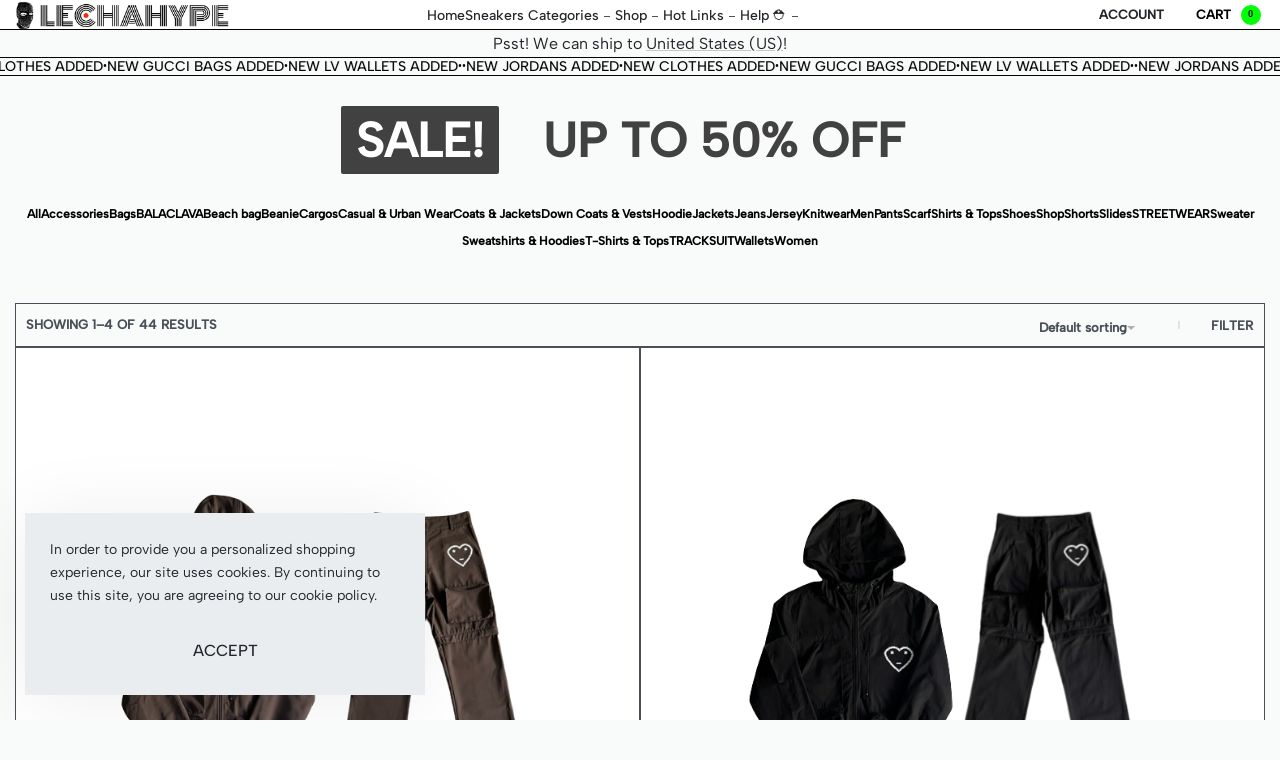

--- FILE ---
content_type: text/html; charset=UTF-8
request_url: https://lechahype.com/sale/
body_size: 83296
content:
<!DOCTYPE html>
<html lang="en-US" data-df  data-container="1440" data-xl="2" data-admin-bar="0" class="elementor-kit-35370">
<head>
<meta charset="UTF-8">
<meta name="viewport" content="width=device-width, initial-scale=1">
<link rel="profile" href="//gmpg.org/xfn/11">
<link rel="pingback" href="https://lechahype.com/xmlrpc.php">

<meta name='robots' content='index, follow, max-image-preview:large, max-snippet:-1, max-video-preview:-1' />
<script>window._wca = window._wca || [];</script>

	<!-- This site is optimized with the Yoast SEO plugin v26.8 - https://yoast.com/product/yoast-seo-wordpress/ -->
	<title>SALES - Store 1# High Quality UA Products</title>
	<meta name="description" content="SALE! UP TO 50% OFF AllBagsShoesShopWallets Showing 1&ndash;4 of 180 results FILTER FILTER Default sorting Default sorting Sort by popularity Sort by" />
	<link rel="canonical" href="https://lechahype.com/sale/" />
	<meta property="og:locale" content="en_US" />
	<meta property="og:type" content="article" />
	<meta property="og:title" content="SALES - Store 1# High Quality UA Products" />
	<meta property="og:description" content="SALE! UP TO 50% OFF AllBagsShoesShopWallets Showing 1&ndash;4 of 180 results FILTER FILTER Default sorting Default sorting Sort by popularity Sort by" />
	<meta property="og:url" content="https://lechahype.com/sale/" />
	<meta property="og:site_name" content="Store 1# High Quality UA Products" />
	<meta property="article:modified_time" content="2020-07-27T19:26:58+00:00" />
	<meta property="og:image" content="https://boolopo.co/staging1/wp-content/uploads/2020/06/0c89a996ff3f26653744c1a37d38385b-1-1-1-600x600.png" />
	<meta name="twitter:card" content="summary_large_image" />
	<script type="application/ld+json" class="yoast-schema-graph">{"@context":"https://schema.org","@graph":[{"@type":"WebPage","@id":"https://lechahype.com/sale/","url":"https://lechahype.com/sale/","name":"SALES - Store 1# High Quality UA Products","isPartOf":{"@id":"https://lechahype.com/#website"},"primaryImageOfPage":{"@id":"https://lechahype.com/sale/#primaryimage"},"image":{"@id":"https://lechahype.com/sale/#primaryimage"},"thumbnailUrl":"https://boolopo.co/staging1/wp-content/uploads/2020/06/0c89a996ff3f26653744c1a37d38385b-1-1-1-600x600.png","datePublished":"2019-03-26T17:45:49+00:00","dateModified":"2020-07-27T19:26:58+00:00","description":"SALE! UP TO 50% OFF AllBagsShoesShopWallets Showing 1&ndash;4 of 180 results FILTER FILTER Default sorting Default sorting Sort by popularity Sort by","breadcrumb":{"@id":"https://lechahype.com/sale/#breadcrumb"},"inLanguage":"en-US","potentialAction":[{"@type":"ReadAction","target":["https://lechahype.com/sale/"]}]},{"@type":"ImageObject","inLanguage":"en-US","@id":"https://lechahype.com/sale/#primaryimage","url":"https://boolopo.co/staging1/wp-content/uploads/2020/06/0c89a996ff3f26653744c1a37d38385b-1-1-1-600x600.png","contentUrl":"https://boolopo.co/staging1/wp-content/uploads/2020/06/0c89a996ff3f26653744c1a37d38385b-1-1-1-600x600.png"},{"@type":"BreadcrumbList","@id":"https://lechahype.com/sale/#breadcrumb","itemListElement":[{"@type":"ListItem","position":1,"name":"Home","item":"https://lechahype.com/"},{"@type":"ListItem","position":2,"name":"SALES"}]},{"@type":"WebSite","@id":"https://lechahype.com/#website","url":"https://lechahype.com/","name":"Store 1# High Quality UA Products","description":"Store 1# In The Market Top High Quality UA Products","publisher":{"@id":"https://lechahype.com/#organization"},"alternateName":"Best UA Sneakers store","potentialAction":[{"@type":"SearchAction","target":{"@type":"EntryPoint","urlTemplate":"https://lechahype.com/?s={search_term_string}"},"query-input":{"@type":"PropertyValueSpecification","valueRequired":true,"valueName":"search_term_string"}}],"inLanguage":"en-US"},{"@type":"Organization","@id":"https://lechahype.com/#organization","name":"Lechahype Best UA Shoe Store","url":"https://lechahype.com/","logo":{"@type":"ImageObject","inLanguage":"en-US","@id":"https://lechahype.com/#/schema/logo/image/","url":"https://lechahype.com/wp-content/uploads/2021/11/cropped-lechahype.com_-1.png","contentUrl":"https://lechahype.com/wp-content/uploads/2021/11/cropped-lechahype.com_-1.png","width":1080,"height":251,"caption":"Lechahype Best UA Shoe Store"},"image":{"@id":"https://lechahype.com/#/schema/logo/image/"},"sameAs":["https://www.instagram.com/boolopo_com/","https://www.pinterest.com.au/Boolopo/","https://www.youtube.com/channel/UCspzfTkDuwiLWwX_2sIXsZg"]}]}</script>
	<!-- / Yoast SEO plugin. -->


<link rel='dns-prefetch' href='//stats.wp.com' />
<link rel='dns-prefetch' href='//secure.gravatar.com' />
<link rel='dns-prefetch' href='//v0.wordpress.com' />
<link href='//use.typekit.net' crossorigin rel='preconnect' />
<link rel='preconnect' href='//c0.wp.com' />
<style id='wp-img-auto-sizes-contain-inline-css' type='text/css'>
img:is([sizes=auto i],[sizes^="auto," i]){contain-intrinsic-size:3000px 1500px}
/*# sourceURL=wp-img-auto-sizes-contain-inline-css */
</style>

<style id='classic-theme-styles-inline-css' type='text/css'>
/*! This file is auto-generated */
.wp-block-button__link{color:#fff;background-color:#32373c;border-radius:9999px;box-shadow:none;text-decoration:none;padding:calc(.667em + 2px) calc(1.333em + 2px);font-size:1.125em}.wp-block-file__button{background:#32373c;color:#fff;text-decoration:none}
/*# sourceURL=/wp-includes/css/classic-themes.min.css */
</style>
<link rel='stylesheet' id='mediaelement-css' href='https://c0.wp.com/c/6.9/wp-includes/js/mediaelement/mediaelementplayer-legacy.min.css' type='text/css' media='all' />
<link rel='stylesheet' id='wp-mediaelement-css' href='https://c0.wp.com/c/6.9/wp-includes/js/mediaelement/wp-mediaelement.min.css' type='text/css' media='all' />
<style id='jetpack-sharing-buttons-style-inline-css' type='text/css'>
.jetpack-sharing-buttons__services-list{display:flex;flex-direction:row;flex-wrap:wrap;gap:0;list-style-type:none;margin:5px;padding:0}.jetpack-sharing-buttons__services-list.has-small-icon-size{font-size:12px}.jetpack-sharing-buttons__services-list.has-normal-icon-size{font-size:16px}.jetpack-sharing-buttons__services-list.has-large-icon-size{font-size:24px}.jetpack-sharing-buttons__services-list.has-huge-icon-size{font-size:36px}@media print{.jetpack-sharing-buttons__services-list{display:none!important}}.editor-styles-wrapper .wp-block-jetpack-sharing-buttons{gap:0;padding-inline-start:0}ul.jetpack-sharing-buttons__services-list.has-background{padding:1.25em 2.375em}
/*# sourceURL=https://lechahype.com/wp-content/plugins/jetpack/_inc/blocks/sharing-buttons/view.css */
</style>
<style id='woocommerce-inline-inline-css' type='text/css'>
.woocommerce form .form-row .required { visibility: visible; }
.woocommerce form .form-row abbr.required { visibility: visible; }
/*# sourceURL=woocommerce-inline-inline-css */
</style>
<link rel='stylesheet' id='elementor-icons-css' href='https://lechahype.com/wp-content/plugins/elementor/assets/lib/eicons/css/elementor-icons.min.css?ver=5.45.0' type='text/css' media='all' />
<link rel='stylesheet' id='elementor-frontend-css' href='https://lechahype.com/wp-content/plugins/elementor/assets/css/frontend.min.css?ver=3.34.1' type='text/css' media='all' />
<link id="rey-hs-css" type="text/css" href="https://lechahype.com/wp-content/uploads/rey/hs-0d334df311.css?ver=3.1.3.1763125252"  rel="stylesheet" media="all"  />
<link id="rey-ds-css" type="text/css" href="https://lechahype.com/wp-content/uploads/rey/ds-09ff880cfe.css?ver=3.1.3.1763173788" data-noptimize="" data-no-optimize="1" data-pagespeed-no-defer="" data-pagespeed-no-transform="" data-minify="1" rel="preload" as="style" onload="this.onload=null;this.rel='stylesheet';" media="all"  />
<noscript><link rel="stylesheet" href="https://lechahype.com/wp-content/uploads/rey/ds-09ff880cfe.css" data-no-minify="1"></noscript>
<link rel='stylesheet' id='elementor-post-35370-css' href='https://lechahype.com/wp-content/uploads/elementor/css/post-35370.css?ver=1769030655' type='text/css' media='all' />
<link rel='stylesheet' id='widget-heading-css' href='https://lechahype.com/wp-content/plugins/elementor/assets/css/widget-heading.min.css?ver=3.34.1' type='text/css' media='all' />
<link rel='stylesheet' id='elementor-post-681-css' href='https://lechahype.com/wp-content/uploads/elementor/css/post-681.css?ver=1769036563' type='text/css' media='all' />
<link rel='stylesheet' id='elementor-post-60634-css' href='https://lechahype.com/wp-content/uploads/elementor/css/post-60634.css?ver=1769030655' type='text/css' media='all' />
<link rel="stylesheet" onload="this.onload=null;this.media='all';" media="print"  data-noptimize="" data-no-optimize="1" data-pagespeed-no-defer="" data-pagespeed-no-transform="" data-minify="1" data-no-rel='stylesheet' id='elementor-post-592-css' href='https://lechahype.com/wp-content/uploads/elementor/css/post-592.css?ver=1769030655' type='text/css' data-media='all' />
<noscript><link rel='stylesheet' data-noptimize="" data-no-optimize="1" data-pagespeed-no-defer="" data-pagespeed-no-transform="" data-minify="1" data-id='elementor-post-592-css' href='https://lechahype.com/wp-content/uploads/elementor/css/post-592.css?ver=1769030655' data-type='text/css' data-media='all' />
</noscript><link rel='stylesheet' id='elementor-gf-local-roboto-css' href='https://lechahype.com/wp-content/uploads/elementor/google-fonts/css/roboto.css?ver=1742426909' type='text/css' media='all' />
<link rel='stylesheet' id='elementor-gf-local-robotoslab-css' href='https://lechahype.com/wp-content/uploads/elementor/google-fonts/css/robotoslab.css?ver=1742426923' type='text/css' media='all' />
<link rel='stylesheet' id='elementor-icons-shared-0-css' href='https://lechahype.com/wp-content/plugins/elementor/assets/lib/font-awesome/css/fontawesome.min.css?ver=5.15.3' type='text/css' media='all' />
<link rel='stylesheet' id='elementor-icons-fa-brands-css' href='https://lechahype.com/wp-content/plugins/elementor/assets/lib/font-awesome/css/brands.min.css?ver=5.15.3' type='text/css' media='all' />
<script type="text/javascript" src="https://c0.wp.com/c/6.9/wp-includes/js/jquery/jquery.min.js" id="jquery-core-js"></script>
<script type="text/javascript" src="https://c0.wp.com/c/6.9/wp-includes/js/jquery/jquery-migrate.min.js" id="jquery-migrate-js"></script>
<script type="text/javascript" src="https://c0.wp.com/p/woocommerce/10.4.3/assets/js/jquery-blockui/jquery.blockUI.min.js" id="wc-jquery-blockui-js" defer="defer" data-wp-strategy="defer"></script>
<script type="text/javascript" id="wc-add-to-cart-js-extra">
/* <![CDATA[ */
var wc_add_to_cart_params = {"ajax_url":"/wp-admin/admin-ajax.php","wc_ajax_url":"/?wc-ajax=%%endpoint%%","i18n_view_cart":"View cart","cart_url":"https://lechahype.com/cart/","is_cart":"","cart_redirect_after_add":"no"};
//# sourceURL=wc-add-to-cart-js-extra
/* ]]> */
</script>
<script type="text/javascript" src="https://c0.wp.com/p/woocommerce/10.4.3/assets/js/frontend/add-to-cart.min.js" id="wc-add-to-cart-js" defer="defer" data-wp-strategy="defer"></script>
<script type="text/javascript" src="https://c0.wp.com/p/woocommerce/10.4.3/assets/js/js-cookie/js.cookie.min.js" id="wc-js-cookie-js" defer="defer" data-wp-strategy="defer"></script>
<script type="text/javascript" id="woocommerce-js-extra">
/* <![CDATA[ */
var woocommerce_params = {"ajax_url":"/wp-admin/admin-ajax.php","wc_ajax_url":"/?wc-ajax=%%endpoint%%","i18n_password_show":"Show password","i18n_password_hide":"Hide password"};
//# sourceURL=woocommerce-js-extra
/* ]]> */
</script>
<script type="text/javascript" src="https://c0.wp.com/p/woocommerce/10.4.3/assets/js/frontend/woocommerce.min.js" id="woocommerce-js" defer="defer" data-wp-strategy="defer"></script>
<script type="text/javascript" src="https://stats.wp.com/s-202605.js" id="woocommerce-analytics-js" defer="defer" data-wp-strategy="defer"></script>
	<style>img#wpstats{display:none}</style>
				<noscript><style>
			.rey-sitePreloader { display: none; }
			.rey-siteHeader { opacity: 1 !important; }
		</style></noscript>	<noscript><style>
		.woocommerce ul.products li.product.is-animated-entry {opacity: 1;transform: none;}
		.woocommerce div.product .woocommerce-product-gallery:after {display: none;}
		.woocommerce div.product .woocommerce-product-gallery .woocommerce-product-gallery__wrapper {opacity: 1}
	</style></noscript>
		<noscript><style>.woocommerce-product-gallery{ opacity: 1 !important; }</style></noscript>
	<meta name="generator" content="Elementor 3.34.1; features: additional_custom_breakpoints; settings: css_print_method-external, google_font-enabled, font_display-auto">
			<style>
				.e-con.e-parent:nth-of-type(n+4):not(.e-lazyloaded):not(.e-no-lazyload),
				.e-con.e-parent:nth-of-type(n+4):not(.e-lazyloaded):not(.e-no-lazyload) * {
					background-image: none !important;
				}
				@media screen and (max-height: 1024px) {
					.e-con.e-parent:nth-of-type(n+3):not(.e-lazyloaded):not(.e-no-lazyload),
					.e-con.e-parent:nth-of-type(n+3):not(.e-lazyloaded):not(.e-no-lazyload) * {
						background-image: none !important;
					}
				}
				@media screen and (max-height: 640px) {
					.e-con.e-parent:nth-of-type(n+2):not(.e-lazyloaded):not(.e-no-lazyload),
					.e-con.e-parent:nth-of-type(n+2):not(.e-lazyloaded):not(.e-no-lazyload) * {
						background-image: none !important;
					}
				}
			</style>
			<link rel="icon" href="https://lechahype.com/wp-content/uploads/2023/12/cropped-New-Project-11-32x32.png" sizes="32x32" />
<link rel="icon" href="https://lechahype.com/wp-content/uploads/2023/12/cropped-New-Project-11-192x192.png" sizes="192x192" />
<link rel="apple-touch-icon" href="https://lechahype.com/wp-content/uploads/2023/12/cropped-New-Project-11-180x180.png" />
<meta name="msapplication-TileImage" content="https://lechahype.com/wp-content/uploads/2023/12/cropped-New-Project-11-270x270.png" />
		<style type="text/css" id="wp-custom-css">
			

	
	#box_include, ul img{
		width:100px;
	}

#box_include, ul ,li{
	  list-style-type: none;
}

.thwepo_simple{
	border: hidden;	
}





/*productViews*/
.productViews td {
display: inline-flex;
font-weight: 600;
font-style: normal;
font-variant: normal;
}

   .productViews{ border: 0px solid;}

.productViews #demo{
color: #4d18cc
}


#box_include{
    width: 0px;
	border: 0px;}

.themes-conversions_conv-theme-six .notificationx-content>p.nx-third-row, .themes-donation_conv-theme-six .notificationx-content>p.nx-third-row, .themes-elearning_conv-theme-six .notificationx-content>p.nx-third-row{display:none;}







/*productViews LIVE*/
.vL9lt {
       border-radius: 3px;
    background: #4d18cc24;
    color: #858585;
    font-size: .6875rem;
    font-weight: 100;
    padding: 3px 8px 3px 15px;
    position: relative;
    margin: 0px 0px 0px 10px;
    text-transform: uppercase;
		
}
.vL9lt:before {
       animation: nYhkg 1.6s ease-in-out infinite;
    background-color: #4d18cc;
    border-radius: 50%;
    content: "";
    height: 5px;
    left: 14%;
    position: absolute;
    top: 25%;
    transform: translate(-50%,-40%);
    width: 5px;
	animation: vL9lt .50s infinite alternate;
	transform-origin: center;
}

.Polaris-Stack__Item_yiyol {
    flex: 0 0 auto;
    min-width: 0;
}
.Polaris-Stack--spacingNone_1b3d3 {
    --pc-stack-spacing: var(--p-space-0);
}
.Polaris-Stack_32wu2>.Polaris-Stack__Item_yiyol {
    margin-left: var(--pc-stack-spacing);
    margin-top: var(--pc-stack-spacing);
    max-width: 100%;
}




@keyframes vL9lt {
  from { transform: translate3d(0, 5px, 0);     }
  to   { transform: translate3d(0, 2px, 0); }
}




/*ticket submit*/

.wpst-form button {
    background: linear-gradient(18deg, rgba(38,38,235,1) 0%, rgba(249,0,210,1) 100%);
    color: #fff;
    padding: 15px 10px 15px 10px;
    width: 100%;
    border-radius: 5px;
}


/*product page custom*/
.woocommerce-product-gallery[data-columns="4"] {
    border-right: 1px solid;
}
li.product.is-animated-entry.--animated-in {

    border: 1px solid;
}

.rey-loopHeader{
	border: 1px solid;
    padding: 10px;
	margin:0;
}
.rey-loopDetails {
	padding-left: 5px;
	
}		</style>
		<style id="reycore-inline-styles" data-noptimize="" data-no-optimize="1" data-pagespeed-no-defer="" data-pagespeed-no-transform="" data-minify="1">:root{--rey-container-spacing:0px;--main-gutter-size:0px;--content-padding-top:0px;--body-bg-color:#f9fafa;--neutral-hue:210;--preloader-color:#0a0000;--blog-columns:2;--post-align-wide-size:25vw;--scroll-top-bottom:10vh;--woocommerce-products-gutter:0px;--woocommerce-sidebar-size:16%;--woocommerce-single-fs-gallery-color:#ffffff;--woocommerce-fullscreen-summary-valign:flex-start;--woocommerce-summary-size:45%;--woocommerce-summary-padding:50px;--woocommerce-fullscreen-top-padding-anim:75px;--star-rating-color:#ff4545;}.rey-postList .rey-postTitle > a{font-family:proxima-nova;font-weight:600;}.woocommerce ul.products.--skin-proto{--woocommerce-loop-proto-color:#08000a;--woocommerce-loop-proto-color-link:#0a0a0a;--woocommerce-loop-proto-bgcolor:#ffffff;}body.woocommerce ul.products li.product .woocommerce-loop-product__title, .woocommerce ul.products li.product[class*="rey-wc-skin"] .woocommerce-loop-product__title{font-family:Albert Sans;font-size:12px;font-weight:500;color:#0a0a0a;}.woocommerce ul.products li.product .price{font-family:Albert Sans;font-size:12px;font-weight:500;color:#0a0000;}.woocommerce div.product p.price .rey-priceText{color:#e80000;}.woocommerce-store-notice{background-color:#000a02;}.woocommerce-store-notice .woocommerce-store-notice-content{min-height:32px;}@media (min-width: 768px) and (max-width: 1025px){:root{--rey-container-spacing:15px;--main-gutter-size:15px;--blog-columns:1;--scroll-top-bottom:10vh;--woocommerce-products-gutter:10px;--woocommerce-summary-padding:0px;}}@media (max-width: 767px){:root{--rey-container-spacing:15px;--main-gutter-size:15px;--blog-columns:1;--scroll-top-bottom:10vh;--woocommerce-products-gutter:10px;--woocommerce-summary-padding:0px;}}@font-face { font-family:'Albert Sans';font-style:normal;font-weight:400;font-display:swap;src:url(https://lechahype.com/wp-content/fonts/albert-sans/d55f161bde6c6874) format('woff');}@font-face { font-family:'Albert Sans';font-style:normal;font-weight:500;font-display:swap;src:url(https://lechahype.com/wp-content/fonts/albert-sans/a11913499feb94ee) format('woff');}@font-face { font-family:'Rey Primary';font-style:normal;font-weight:400;font-display:swap;src:url(https://lechahype.com/wp-content/fonts/albert-sans/d55f161bde6c6874) format('woff');}@font-face { font-family:'Rey Primary';font-style:normal;font-weight:500;font-display:swap;src:url(https://lechahype.com/wp-content/fonts/albert-sans/a11913499feb94ee) format('woff');}@font-face { font-family:'Rey Secondary';font-style:normal;font-weight:400;font-display:swap;src:url(https://lechahype.com/wp-content/fonts/albert-sans/d55f161bde6c6874) format('woff');}@font-face { font-family:'Rey Secondary';font-style:normal;font-weight:500;font-display:swap;src:url(https://lechahype.com/wp-content/fonts/albert-sans/a11913499feb94ee) format('woff');}@media (max-width: 1024px) {			:root {				--nav-breakpoint-desktop: none;				--nav-breakpoint-mobile: flex;			}		} :root{--primary-ff:Albert Sans, "Helvetica Neue", Helvetica, Arial, sans-serif;--secondary-ff:Albert Sans, "Helvetica Neue", Helvetica, Arial, sans-serif;--body-font-family: var(--primary-ff);--body-font-weight: 300;--accent-color:#282a30;--accent-hover-color:#000000;--accent-text-color:#fff;} :root {					--container-max-width: var(--site-width, 100vw);			} :root{ --woocommerce-grid-columns:6; } @media(min-width: 768px) and (max-width: 1024px){:root{ --woocommerce-grid-columns:2; }} @media(max-width: 767px){:root{ --woocommerce-grid-columns:2; }}  /* * The Typekit service used to deliver this font or fonts for use on websites * is provided by Adobe and is subject to these Terms of Use * http://www.adobe.com/products/eulas/tou_typekit. For font license * information, see the list below. * * proxima-nova:*  - http://typekit.com/eulas/00000000000000003b9b306c *  - http://typekit.com/eulas/00000000000000003b9b3068 *  - http://typekit.com/eulas/00000000000000003b9b306a *  - http://typekit.com/eulas/00000000000000003b9b3066 *  - http://typekit.com/eulas/00000000000000003b9b3062 *  - http://typekit.com/eulas/00000000000000003b9b3060 *  - http://typekit.com/eulas/00000000000000003b9b3064 * * © 2009-2025 Adobe Systems Incorporated. All Rights Reserved. *//*{"last_published":"2019-10-04 00:31:42 UTC"}*/@import url("https://p.typekit.net/p.css?s=1&k=pax5ijk&ht=tk&f=137.139.169.173.175.5474.25136&a=2335181&app=typekit&e=css");@font-face{font-display:swap;font-family:"proxima-nova";src:url("https://use.typekit.net/af/b683e3/00000000000000003b9b306c/27/l?primer=7cdcb44be4a7db8877ffa5c0007b8dd865b3bbc383831fe2ea177f62257a9191&fvd=n9&v=3") format("woff2"),url("https://use.typekit.net/af/b683e3/00000000000000003b9b306c/27/d?primer=7cdcb44be4a7db8877ffa5c0007b8dd865b3bbc383831fe2ea177f62257a9191&fvd=n9&v=3") format("woff"),url("https://use.typekit.net/af/b683e3/00000000000000003b9b306c/27/a?primer=7cdcb44be4a7db8877ffa5c0007b8dd865b3bbc383831fe2ea177f62257a9191&fvd=n9&v=3") format("opentype");font-display:auto;font-style:normal;font-weight:900;font-stretch:normal;}@font-face{font-display:swap;font-family:"proxima-nova";src:url("https://use.typekit.net/af/949f99/00000000000000003b9b3068/27/l?primer=7cdcb44be4a7db8877ffa5c0007b8dd865b3bbc383831fe2ea177f62257a9191&fvd=n7&v=3") format("woff2"),url("https://use.typekit.net/af/949f99/00000000000000003b9b3068/27/d?primer=7cdcb44be4a7db8877ffa5c0007b8dd865b3bbc383831fe2ea177f62257a9191&fvd=n7&v=3") format("woff"),url("https://use.typekit.net/af/949f99/00000000000000003b9b3068/27/a?primer=7cdcb44be4a7db8877ffa5c0007b8dd865b3bbc383831fe2ea177f62257a9191&fvd=n7&v=3") format("opentype");font-display:auto;font-style:normal;font-weight:700;font-stretch:normal;}@font-face{font-display:swap;font-family:"proxima-nova";src:url("https://use.typekit.net/af/d82519/00000000000000003b9b306a/27/l?primer=7cdcb44be4a7db8877ffa5c0007b8dd865b3bbc383831fe2ea177f62257a9191&fvd=n8&v=3") format("woff2"),url("https://use.typekit.net/af/d82519/00000000000000003b9b306a/27/d?primer=7cdcb44be4a7db8877ffa5c0007b8dd865b3bbc383831fe2ea177f62257a9191&fvd=n8&v=3") format("woff"),url("https://use.typekit.net/af/d82519/00000000000000003b9b306a/27/a?primer=7cdcb44be4a7db8877ffa5c0007b8dd865b3bbc383831fe2ea177f62257a9191&fvd=n8&v=3") format("opentype");font-display:auto;font-style:normal;font-weight:800;font-stretch:normal;}@font-face{font-display:swap;font-family:"proxima-nova";src:url("https://use.typekit.net/af/576d53/00000000000000003b9b3066/27/l?primer=7cdcb44be4a7db8877ffa5c0007b8dd865b3bbc383831fe2ea177f62257a9191&fvd=n6&v=3") format("woff2"),url("https://use.typekit.net/af/576d53/00000000000000003b9b3066/27/d?primer=7cdcb44be4a7db8877ffa5c0007b8dd865b3bbc383831fe2ea177f62257a9191&fvd=n6&v=3") format("woff"),url("https://use.typekit.net/af/576d53/00000000000000003b9b3066/27/a?primer=7cdcb44be4a7db8877ffa5c0007b8dd865b3bbc383831fe2ea177f62257a9191&fvd=n6&v=3") format("opentype");font-display:auto;font-style:normal;font-weight:600;font-stretch:normal;}@font-face{font-display:swap;font-family:"proxima-nova";src:url("https://use.typekit.net/af/705e94/00000000000000003b9b3062/27/l?primer=7cdcb44be4a7db8877ffa5c0007b8dd865b3bbc383831fe2ea177f62257a9191&fvd=n4&v=3") format("woff2"),url("https://use.typekit.net/af/705e94/00000000000000003b9b3062/27/d?primer=7cdcb44be4a7db8877ffa5c0007b8dd865b3bbc383831fe2ea177f62257a9191&fvd=n4&v=3") format("woff"),url("https://use.typekit.net/af/705e94/00000000000000003b9b3062/27/a?primer=7cdcb44be4a7db8877ffa5c0007b8dd865b3bbc383831fe2ea177f62257a9191&fvd=n4&v=3") format("opentype");font-display:auto;font-style:normal;font-weight:400;font-stretch:normal;}@font-face{font-display:swap;font-family:"proxima-nova";src:url("https://use.typekit.net/af/cebe0e/00000000000000003b9b3060/27/l?primer=7cdcb44be4a7db8877ffa5c0007b8dd865b3bbc383831fe2ea177f62257a9191&fvd=n3&v=3") format("woff2"),url("https://use.typekit.net/af/cebe0e/00000000000000003b9b3060/27/d?primer=7cdcb44be4a7db8877ffa5c0007b8dd865b3bbc383831fe2ea177f62257a9191&fvd=n3&v=3") format("woff"),url("https://use.typekit.net/af/cebe0e/00000000000000003b9b3060/27/a?primer=7cdcb44be4a7db8877ffa5c0007b8dd865b3bbc383831fe2ea177f62257a9191&fvd=n3&v=3") format("opentype");font-display:auto;font-style:normal;font-weight:300;font-stretch:normal;}@font-face{font-display:swap;font-family:"proxima-nova";src:url("https://use.typekit.net/af/6e816b/00000000000000003b9b3064/27/l?primer=7cdcb44be4a7db8877ffa5c0007b8dd865b3bbc383831fe2ea177f62257a9191&fvd=n5&v=3") format("woff2"),url("https://use.typekit.net/af/6e816b/00000000000000003b9b3064/27/d?primer=7cdcb44be4a7db8877ffa5c0007b8dd865b3bbc383831fe2ea177f62257a9191&fvd=n5&v=3") format("woff"),url("https://use.typekit.net/af/6e816b/00000000000000003b9b3064/27/a?primer=7cdcb44be4a7db8877ffa5c0007b8dd865b3bbc383831fe2ea177f62257a9191&fvd=n5&v=3") format("opentype");font-display:auto;font-style:normal;font-weight:500;font-stretch:normal;}.tk-proxima-nova { font-family:"proxima-nova",sans-serif;}   </style><style id="rey-lazy-bg">.rey-js .elementor-element.rey-lazyBg, .rey-js .elementor-element.rey-lazyBg > .elementor-widget-container, .rey-js .elementor-element.rey-lazyBg > .elementor-widget-wrap { background-image: none !important; }</style></head>

<body class="wp-singular page-template page-template-template-builder page-template-template-builder-php page page-id-681 wp-custom-logo wp-theme-rey theme-rey woocommerce-no-js site-preloader--active rey-no-js ltr woocommerce elementor-default elementor-kit-35370 elementor-page elementor-page-681 rey-cwidth--full --no-acc-focus elementor-opt r-notices" data-id="681" itemtype="https://schema.org/WebPage" itemscope="itemscope">

<script type="text/javascript" id="rey-no-js" data-noptimize data-no-optimize="1" data-no-defer="1">
		document.body.classList.remove('rey-no-js');document.body.classList.add('rey-js');
	</script>		<script type="text/javascript" id="rey-instant-js" data-noptimize="" data-no-optimize="1" data-no-defer="1" data-pagespeed-no-defer="">
			(function(){
				if( ! window.matchMedia("(max-width: 1024px)").matches && ("IntersectionObserver" in window) ){
					var io = new IntersectionObserver(entries => {
						window.reyScrollbarWidth = window.innerWidth - entries[0].boundingClientRect.width;
						document.documentElement.style.setProperty('--scrollbar-width', window.reyScrollbarWidth + "px");
						io.disconnect();
					});
					io.observe(document.documentElement);
				}
				let cw = parseInt(document.documentElement.getAttribute('data-container') || 1440);
				const sxl = function () {
					let xl;
					if ( window.matchMedia('(min-width: 1025px) and (max-width: ' + cw + 'px)').matches ) xl = 1; // 1440px - 1025px
					else if ( window.matchMedia('(min-width: ' + (cw + 1) + 'px)').matches ) xl = 2; // +1440px
					document.documentElement.setAttribute('data-xl', xl || 0);
				};
				sxl(); window.addEventListener('resize', sxl);
			})();
		</script>
		<div id="rey-site-preloader" class="rey-sitePreloader"><div class="rey-lineLoader"></div></div>
	<a href="#content" class="skip-link screen-reader-text">Skip to content</a>

	<div id="page" class="rey-siteWrapper ">

		
<div class="rey-overlay rey-overlay--site" style="opacity:0;"></div>

		
<header class="rey-siteHeader rey-siteHeader--custom rey-siteHeader--60634 header-pos--rel --preloader-anim" >

			<div data-elementor-type="wp-post" data-elementor-id="60634" class="elementor elementor-60634" data-elementor-gstype="header" data-page-el-selector="body.elementor-page-60634">
						<section class="elementor-section elementor-top-section elementor-element elementor-element-86b90ce elementor-section-content-middle rey-section-bg--classic rey-section-stretched elementor-section-full_width elementor-section-height-default elementor-section-height-default" data-id="86b90ce" data-element_type="section" data-settings="{&quot;background_background&quot;:&quot;classic&quot;}">
						<div class="elementor-container elementor-column-gap-no">
					<div class="elementor-column elementor-col-33 elementor-top-column elementor-element elementor-element-959dfc2" data-id="959dfc2" data-element_type="column">
			<div class="elementor-column-wrap--959dfc2 elementor-widget-wrap elementor-element-populated">
						<div class="elementor-element elementor-element-4bc9feb elementor-align-left elementor-widget elementor-widget-reycore-header-logo" data-id="4bc9feb" data-element_type="widget" data-widget_type="reycore-header-logo.default">
				<div class="elementor-widget-container">
					
<div class="rey-logoWrapper">

	
        <div class="rey-siteLogo">
			<a href="https://lechahype.com/" data-no-lazy="1" data-skip-lazy="1" class="no-lazy custom-logo-link" rel="home" itemprop="url"><img fetchpriority="high" width="704" height="90" src="https://lechahype.com/wp-content/uploads/2024/04/New-Project-36-1.png" data-no-lazy="1" data-skip-lazy="1" class="no-lazy custom-logo" alt="Store 1# High Quality UA Products" loading="eager" data-el-overrides="logo" decoding="async" srcset="https://lechahype.com/wp-content/uploads/2024/04/New-Project-36-1.png 704w, https://lechahype.com/wp-content/uploads/2024/04/New-Project-36-1-600x77.png 600w, https://lechahype.com/wp-content/uploads/2024/04/New-Project-36-1-300x38.png 300w" sizes="(max-width: 704px) 100vw, 704px" /></a>		</div>

    </div>
<!-- .rey-logoWrapper -->
				</div>
				</div>
					</div>
		</div>
				<div class="elementor-column elementor-col-33 elementor-top-column elementor-element elementor-element-fc8e2e4" data-id="fc8e2e4" data-element_type="column">
			<div class="elementor-column-wrap--fc8e2e4 elementor-widget-wrap elementor-element-populated">
						<div class="elementor-element elementor-element-e59210a --icons-start --submenu-display-collapsed --tap-open --panel-dir--left elementor-widget elementor-widget-reycore-header-navigation" data-id="e59210a" data-element_type="widget" data-widget_type="reycore-header-navigation.default">
				<div class="elementor-widget-container">
					
<button class="btn rey-mainNavigation-mobileBtn rey-headerIcon __hamburger --hs-25bars" aria-label="Open menu">
	<div class="__bars">
		<span class="__bar"></span>
		<span class="__bar"></span>
		<span class="__bar"></span>
	</div>
	<svg aria-hidden="true" role="img" id="rey-icon-close-697df2737f0c5" class="rey-icon rey-icon-close " viewbox="0 0 110 110"><g stroke="none" stroke-width="1" fill="none" fill-rule="evenodd" stroke-linecap="square"><path d="M4.79541854,4.29541854 L104.945498,104.445498 L4.79541854,4.29541854 Z" stroke="currentColor" stroke-width="var(--stroke-width, 12px)"></path><path d="M4.79541854,104.704581 L104.945498,4.55450209 L4.79541854,104.704581 Z" stroke="currentColor" stroke-width="var(--stroke-width, 12px)"></path></g></svg></button>
<!-- .rey-mainNavigation-mobileBtn -->

    <nav id="site-navigation-e59210a" class="rey-mainNavigation rey-mainNavigation--desktop  --shadow-1" data-id="-e59210a" aria-label="Main Menu" data-sm-indicator="dash" itemtype="https://schema.org/SiteNavigationElement" itemscope="itemscope">

        <ul id="main-menu-desktop-e59210a" class="rey-mainMenu rey-mainMenu--desktop id--mainMenu--desktop --has-indicators  rey-navEl --menuHover-simple --megamenu-support"><li id="menu-item-6988" class="menu-item menu-item-type-custom menu-item-object-custom menu-item-6988 depth--0 --is-regular"><a href="/"><span>Home</span></a></li>
<li id="menu-item-35604" class="menu-item menu-item-type-post_type menu-item-object-page menu-item-has-children menu-item-35604 depth--0 --is-regular o-id-34260"><a href="https://lechahype.com/sneakers/"><span>Sneakers Categories</span><i class="--submenu-indicator --submenu-indicator-dash"></i></a>
<ul class="sub-menu">
	<li id="menu-item-34456" class="menu-item menu-item-type-taxonomy menu-item-object-product_tag menu-item-has-children menu-item-34456 depth--1 o-id-1352"><a href="https://lechahype.com/product-tag/nike/"><span>▪️ Nike</span><i class="--submenu-indicator --submenu-indicator-dash"></i></a>
	<ul class="sub-menu">
		<li id="menu-item-38721" class="menu-item menu-item-type-custom menu-item-object-custom menu-item-38721 depth--2"><a href="/product-tag/air-force-1/"><span>Air Force 1</span></a></li>
		<li id="menu-item-43261" class="menu-item menu-item-type-custom menu-item-object-custom menu-item-43261 depth--2"><a href="/product-tag/Air-Max/"><span>Air Max</span></a></li>
		<li id="menu-item-38722" class="menu-item menu-item-type-custom menu-item-object-custom menu-item-38722 depth--2"><a href="/product-tag/sb-dunk/"><span>SB Dunk</span></a></li>
		<li id="menu-item-38723" class="menu-item menu-item-type-custom menu-item-object-custom menu-item-38723 depth--2"><a href="/product-tag/air-fog/"><span>Air FOG</span></a></li>
		<li id="menu-item-38724" class="menu-item menu-item-type-custom menu-item-object-custom menu-item-38724 depth--2"><a href="/product-tag/blazer/"><span>Blazer</span></a></li>
		<li id="menu-item-38729" class="menu-item menu-item-type-custom menu-item-object-custom menu-item-38729 depth--2"><a href="/product-tag/vapormax/"><span>Vapormax</span></a></li>
		<li id="menu-item-38725" class="menu-item menu-item-type-custom menu-item-object-custom menu-item-38725 depth--2"><a href="/product-tag/Kobe-Bryant/"><span>Kobe Bryant</span></a></li>
		<li id="menu-item-41879" class="menu-item menu-item-type-custom menu-item-object-custom menu-item-41879 depth--2"><a href="/product-tag/Vaporwaffle/"><span>Vaporwaffle</span></a></li>
	</ul>
</li>
	<li id="menu-item-43262" class="menu-item menu-item-type-custom menu-item-object-custom menu-item-has-children menu-item-43262 depth--1"><a href="#"><span>▪️ Air Jordan</span><i class="--submenu-indicator --submenu-indicator-dash"></i></a>
	<ul class="sub-menu">
		<li id="menu-item-38712" class="menu-item menu-item-type-custom menu-item-object-custom menu-item-38712 depth--2"><a href="/product-tag/jordan-1/"><span>Jordan 1</span></a></li>
		<li id="menu-item-38713" class="menu-item menu-item-type-custom menu-item-object-custom menu-item-38713 depth--2"><a href="/product-tag/jordan-3/"><span>Jordan 3</span></a></li>
		<li id="menu-item-38714" class="menu-item menu-item-type-custom menu-item-object-custom menu-item-38714 depth--2"><a href="/product-tag/jordan-4/"><span>Jordan 4</span></a></li>
		<li id="menu-item-38715" class="menu-item menu-item-type-custom menu-item-object-custom menu-item-38715 depth--2"><a href="/product-tag/jordan-5/"><span>Jordan 5</span></a></li>
		<li id="menu-item-38716" class="menu-item menu-item-type-custom menu-item-object-custom menu-item-38716 depth--2"><a href="/product-tag/jordan-6/"><span>Jordan 6</span></a></li>
		<li id="menu-item-38717" class="menu-item menu-item-type-custom menu-item-object-custom menu-item-38717 depth--2"><a href="/product-tag/jordan-9/"><span>Jordan 9</span></a></li>
		<li id="menu-item-38718" class="menu-item menu-item-type-custom menu-item-object-custom menu-item-38718 depth--2"><a href="/product-tag/jordan-10/"><span>Jordan 10</span></a></li>
		<li id="menu-item-38719" class="menu-item menu-item-type-custom menu-item-object-custom menu-item-38719 depth--2"><a href="/product-tag/jordan-11/"><span>Jordan 11</span></a></li>
		<li id="menu-item-38720" class="menu-item menu-item-type-custom menu-item-object-custom menu-item-38720 depth--2"><a href="/product-tag/jordan-12/"><span>Jordan 12</span></a></li>
	</ul>
</li>
	<li id="menu-item-34457" class="menu-item menu-item-type-taxonomy menu-item-object-product_tag menu-item-has-children menu-item-34457 depth--1 o-id-2380"><a href="https://lechahype.com/product-tag/adidas/"><span>▪️ Adidas</span><i class="--submenu-indicator --submenu-indicator-dash"></i></a>
	<ul class="sub-menu">
		<li id="menu-item-38730" class="menu-item menu-item-type-custom menu-item-object-custom menu-item-38730 depth--2"><a href="/product-tag/yeezy/"><span>Yeezy</span></a></li>
	</ul>
</li>
	<li id="menu-item-34459" class="menu-item menu-item-type-taxonomy menu-item-object-product_tag menu-item-34459 depth--1 o-id-2379"><a href="https://lechahype.com/product-tag/converse/"><span>▪️ Converse</span></a></li>
	<li id="menu-item-34455" class="menu-item menu-item-type-taxonomy menu-item-object-product_tag menu-item-has-children menu-item-34455 depth--1 o-id-2818"><a href="https://lechahype.com/product-tag/more-sneakers/"><span>▪️ More Brands</span><i class="--submenu-indicator --submenu-indicator-dash"></i></a>
	<ul class="sub-menu">
		<li id="menu-item-40347" class="menu-item menu-item-type-custom menu-item-object-custom menu-item-40347 depth--2"><a href="/product-tag/alexander-mcqueen/"><span>Alexander Mcqueen</span></a></li>
		<li id="menu-item-40044" class="menu-item menu-item-type-custom menu-item-object-custom menu-item-40044 depth--2"><a href="/product-tag/balenciaga/"><span>Balenciaga</span></a></li>
		<li id="menu-item-40045" class="menu-item menu-item-type-custom menu-item-object-custom menu-item-40045 depth--2"><a href="/product-tag/Dior/"><span>Dior</span></a></li>
	</ul>
</li>
	<li id="menu-item-38727" class="menu-item menu-item-type-custom menu-item-object-custom menu-item-38727 depth--1"><a href="/product-tag/travis-scott/"><span>▪️ Travis Scott</span></a></li>
	<li id="menu-item-38726" class="menu-item menu-item-type-custom menu-item-object-custom menu-item-38726 depth--1"><a href="/product-tag/off-white/"><span>▪️ OFF-White</span></a></li>
</ul>
</li>
<li id="menu-item-7004" class="menu-item menu-item-type-custom menu-item-object-custom menu-item-has-children menu-item-7004 depth--0 --is-regular"><a href="#"><span>Shop</span><i class="--submenu-indicator --submenu-indicator-dash"></i></a>
<ul class="sub-menu">
	<li id="menu-item-34460" class="menu-item menu-item-type-taxonomy menu-item-object-product_cat menu-item-34460 depth--1 o-id-204"><a href="https://lechahype.com/product-category/bags-men/"><span>Bags</span></a></li>
	<li id="menu-item-34461" class="menu-item menu-item-type-taxonomy menu-item-object-product_cat menu-item-34461 depth--1 o-id-203"><a href="https://lechahype.com/product-category/wallets-men/"><span>Wallets</span></a></li>
	<li id="menu-item-34462" class="menu-item menu-item-type-taxonomy menu-item-object-product_cat menu-item-34462 depth--1 o-id-207"><a href="https://lechahype.com/product-category/hoodie/"><span>Hoodie</span></a></li>
	<li id="menu-item-38348" class="menu-item menu-item-type-custom menu-item-object-custom menu-item-38348 depth--1"><a href="/product-category/jackets/"><span>Jackets</span></a></li>
	<li id="menu-item-35810" class="menu-item menu-item-type-custom menu-item-object-custom menu-item-35810 depth--1"><a href="/product-category/accessories/"><span>Accessories</span></a></li>
	<li id="menu-item-41633" class="menu-item menu-item-type-custom menu-item-object-custom menu-item-41633 depth--1"><a href="/product-category/shirts-tops/"><span>Shirts &#038; Tops</span></a></li>
</ul>
</li>
<li id="menu-item-11108" class="menu-item menu-item-type-custom menu-item-object-custom menu-item-has-children menu-item-11108 depth--0 --is-regular"><a href="/shoes-categorie/"><span>Hot Links</span><i class="--submenu-indicator --submenu-indicator-dash"></i></a>
<ul class="sub-menu">
	<li id="menu-item-34084" class="menu-item menu-item-type-custom menu-item-object-custom menu-item-34084 depth--1"><a href="/product-category/shop/?orderby=date&#038;paged=1"><span>New Releases</span></a></li>
	<li id="menu-item-34083" class="menu-item menu-item-type-custom menu-item-object-custom menu-item-34083 depth--1"><a href="/product-category/shop/?orderby=popularity&#038;paged=1"><span>Best seller</span></a></li>
	<li id="menu-item-34085" class="menu-item menu-item-type-custom menu-item-object-custom menu-item-34085 depth--1"><a href="/product-category/shop/?orderby=rating&#038;paged=1"><span>Recommended</span></a></li>
</ul>
</li>
<li id="menu-item-35006" class="menu-item menu-item-type-custom menu-item-object-custom menu-item-has-children menu-item-35006 depth--0 --is-regular"><a href="#"><span>Help ⛑️</span><i class="--submenu-indicator --submenu-indicator-dash"></i></a>
<ul class="sub-menu">
	<li id="menu-item-35064" class="menu-item menu-item-type-post_type menu-item-object-page menu-item-35064 depth--1 o-id-34998"><a href="https://lechahype.com/shoes-size-guide/"><span>Shoes Size Guide</span></a></li>
	<li id="menu-item-35063" class="menu-item menu-item-type-post_type menu-item-object-page menu-item-35063 depth--1 o-id-597"><a href="https://lechahype.com/faq-page/"><span>Shipping &#038; FAQ</span></a></li>
	<li id="menu-item-35062" class="menu-item menu-item-type-post_type menu-item-object-page menu-item-35062 depth--1 o-id-33337"><a href="https://lechahype.com/make-a-dispute/"><span>Make a Dispute</span></a></li>
	<li id="menu-item-35061" class="menu-item menu-item-type-post_type menu-item-object-page menu-item-35061 depth--1 o-id-404"><a href="https://lechahype.com/contact-us/"><span>Contact Us</span></a></li>
	<li id="menu-item-35060" class="menu-item menu-item-type-post_type menu-item-object-page menu-item-35060 depth--1 o-id-355"><a href="https://lechahype.com/about-us/"><span>About Us</span></a></li>
</ul>
</li>
</ul>	</nav><!-- .rey-mainNavigation -->


				</div>
				</div>
					</div>
		</div>
				<div class="elementor-column elementor-col-33 elementor-top-column elementor-element elementor-element-c6a6fdb" data-id="c6a6fdb" data-element_type="column">
			<div class="elementor-column-wrap--c6a6fdb elementor-widget-wrap elementor-element-populated">
						<div class="elementor-element elementor-element-93f4db6 elementor-widget__width-auto --inline-layout-ov --inline-mobile-icon --has-button-no elementor-widget elementor-widget-reycore-header-search" data-id="93f4db6" data-element_type="widget" data-widget_type="reycore-header-search.default">
				<div class="elementor-widget-container">
					
<div class="rey-headerSearch rey-headerIcon js-rey-headerSearch  --tp-before --hit-before">

	<button class="btn rey-headerIcon-btn rey-headerSearch-toggle js-rey-headerSearch-toggle">

		
		<span class="__icon rey-headerIcon-icon" aria-hidden="true"><svg aria-hidden="true" role="img" id="rey-icon-search-697df2738459b" class="rey-icon rey-icon-search icon-search" viewbox="0 0 24 24"><circle stroke="currentColor" stroke-width="2.2" fill="none" cx="11" cy="11" r="10"></circle>
			<path d="M20.0152578,17.8888876 L23.5507917,21.4244215 C24.1365782,22.010208 24.1365782,22.9599554 23.5507917,23.5457419 C22.9650053,24.1315283 22.0152578,24.1315283 21.4294714,23.5457419 L17.8939375,20.010208 C17.3081511,19.4244215 17.3081511,18.4746741 17.8939375,17.8888876 C18.4797239,17.3031012 19.4294714,17.3031012 20.0152578,17.8888876 Z" fill="currentColor" stroke="none"></path></svg> <svg data-abs="" data-transparent="" aria-hidden="true" role="img" id="rey-icon-close-697df273845b5" class="rey-icon rey-icon-close icon-close" viewbox="0 0 110 110"><g stroke="none" stroke-width="1" fill="none" fill-rule="evenodd" stroke-linecap="square"><path d="M4.79541854,4.29541854 L104.945498,104.445498 L4.79541854,4.29541854 Z" stroke="currentColor" stroke-width="var(--stroke-width, 12px)"></path><path d="M4.79541854,104.704581 L104.945498,4.55450209 L4.79541854,104.704581 Z" stroke="currentColor" stroke-width="var(--stroke-width, 12px)"></path></g></svg></span>
		<span class="screen-reader-text">Search open</span>

	</button>
	<!-- .rey-headerSearch-toggle -->

</div>
				</div>
				</div>
				<div class="elementor-element elementor-element-b75bebc elementor-widget__width-auto elementor-widget elementor-widget-reycore-header-account" data-id="b75bebc" data-element_type="widget" data-widget_type="reycore-header-account.default">
				<div class="elementor-widget-container">
					
<div class="rey-headerAccount rey-headerIcon ">
    <button class="btn rey-headerIcon-btn js-rey-headerAccount rey-headerAccount-btn rey-headerAccount-btn--text --hit-text">

		<span class="screen-reader-text">ACCOUNT</span>

		<span class="rey-headerAccount-btnText rey-headerIcon-btnText">ACCOUNT</span><span class="__icon rey-headerIcon-icon" aria-hidden="true"><svg aria-hidden="true" role="img" id="rey-icon-user-697df273851eb" class="rey-icon rey-icon-user rey-headerAccount-btnIcon" viewbox="0 0 24 24"><path d="M8.68220488,13 L5.8,13 C4.7,11.6 4,9.9 4,8 C4,3.6 7.6,0 12,0 C16.4,0 20,3.6 20,8 C20,9.9 19.3,11.6 18.2,13 L15.3177951,13 C16.9344907,11.9250785 18,10.0869708 18,8 C18,4.6862915 15.3137085,2 12,2 C8.6862915,2 6,4.6862915 6,8 C6,10.0869708 7.06550934,11.9250785 8.68220488,13 Z"></path><path d="M18,14 L6,14 C2.7,14 0,16.7 0,20 L0,23 C0,23.6 0.4,24 1,24 L23,24 C23.6,24 24,23.6 24,23 L24,20 C24,16.7 21.3,14 18,14 Z M22,22 L2,22 L2,20 C2,17.8 3.8,16 6,16 L18,16 C20.2,16 22,17.8 22,20 L22,22 Z" ></path></svg></span>
<span class="rey-headerAccount-count rey-headerIcon-counter --hidden --minimal">

	<svg data-transparent="" data-abs="" aria-hidden="true" role="img" id="rey-icon-close-697df2738557f" class="rey-icon rey-icon-close __close-icon" viewbox="0 0 110 110"><g stroke="none" stroke-width="1" fill="none" fill-rule="evenodd" stroke-linecap="square"><path d="M4.79541854,4.29541854 L104.945498,104.445498 L4.79541854,4.29541854 Z" stroke="currentColor" stroke-width="var(--stroke-width, 12px)"></path><path d="M4.79541854,104.704581 L104.945498,4.55450209 L4.79541854,104.704581 Z" stroke="currentColor" stroke-width="var(--stroke-width, 12px)"></path></g></svg>
</span>
    </button>

</div>
<!-- .rey-headerAccount-wrapper -->
				</div>
				</div>
				<div class="elementor-element elementor-element-2e4ca81 elementor-widget__width-auto elementor-widget elementor-widget-reycore-header-cart" data-id="2e4ca81" data-element_type="widget" data-widget_type="reycore-header-cart.default">
				<div class="elementor-widget-container">
					
<div class="rey-headerCart-wrapper rey-headerIcon  " data-rey-cart-count="0">
	<button  class="btn rey-headerIcon-btn rey-headerCart js-rey-headerCart">
        <span class="__text rey-headerCart-text rey-headerIcon-btnText --dnone-md --dnone-sm">CART</span><span class="__icon rey-headerIcon-icon " aria-hidden="true"><svg aria-hidden="true" role="img" id="rey-icon-bag-697df27385f50" class="rey-icon rey-icon-bag " viewbox="0 0 24 24"><path d="M21,3h-4.4C15.8,1.2,14,0,12,0S8.2,1.2,7.4,3H3C2.4,3,2,3.4,2,4v19c0,0.6,0.4,1,1,1h18c0.6,0,1-0.4,1-1V4  C22,3.4,21.6,3,21,3z M12,1c1.5,0,2.8,0.8,3.4,2H8.6C9.2,1.8,10.5,1,12,1z M20,22H4v-4h16V22z M20,17H4V5h3v4h1V5h8v4h1V5h3V17z"/></svg></span>        <span class="rey-headerIcon-counter --bubble"><span class="__cart-count">0</span></span>
		<span class="screen-reader-text">CART (0)</span>
	</button>
</div>
<!-- .rey-headerCart-wrapper -->
				</div>
				</div>
					</div>
		</div>
					</div>
		</section>
				<section class="elementor-section elementor-top-section elementor-element elementor-element-1f87102 rey-section-stretched elementor-section-full_width elementor-section-height-default elementor-section-height-default" data-id="1f87102" data-element_type="section">
						<div class="elementor-container elementor-column-gap-default">
					<div class="elementor-column elementor-col-100 elementor-top-column elementor-element elementor-element-9e5e1f4" data-id="9e5e1f4" data-element_type="column">
			<div class="elementor-column-wrap--9e5e1f4 elementor-widget-wrap elementor-element-populated">
						<div class="elementor-element elementor-element-eb6da6d elementor-widget elementor-widget-shortcode" data-id="eb6da6d" data-element_type="widget" data-widget_type="shortcode.default">
				<div class="elementor-widget-container">
							<div class="elementor-shortcode"> <span class="rey-canShip" style="display:block;" data-text="Psst! We can ship to  %s!"></span></div>
						</div>
				</div>
					</div>
		</div>
					</div>
		</section>
				<section class="elementor-section elementor-top-section elementor-element elementor-element-8c43907 rey-section-stretched elementor-section-full_width elementor-section-height-default elementor-section-height-default" data-id="8c43907" data-element_type="section">
						<div class="elementor-container elementor-column-gap-default">
					<div class="elementor-column elementor-col-100 elementor-top-column elementor-element elementor-element-0e1987b" data-id="0e1987b" data-element_type="column">
			<div class="elementor-column-wrap--0e1987b elementor-widget-wrap elementor-element-populated">
						<div class="elementor-element elementor-element-6062cdc elementor-widget elementor-widget-reycore-marquee" data-id="6062cdc" data-element_type="widget" data-widget_type="reycore-marquee.default">
				<div class="elementor-widget-container">
							<div class="rey-marquee rey-marquee--default --dir-left">
		
				<div class="rey-marqueeSlider">
			<div class="rey-marqueeChunk"><div class="rey-marqueeInnerChunk"><span>NEW JORDANS ADDED </span><span class="__sep --dot"><span>&bull;</span></span></div><div class="rey-marqueeInnerChunk"><span>NEW CLOTHES ADDED </span><span class="__sep --dot"><span>&bull;</span></span></div><div class="rey-marqueeInnerChunk"><span>NEW GUCCI BAGS ADDED </span><span class="__sep --dot"><span>&bull;</span></span></div><div class="rey-marqueeInnerChunk"><span>NEW LV WALLETS ADDED</span><span class="__sep --dot"><span>&bull;</span></span></div><div class="rey-marqueeInnerChunk"><span></span><span class="__sep --dot"><span>&bull;</span></span></div></div>
		</div>
		
		</div>				</div>
				</div>
					</div>
		</div>
					</div>
		</section>
				</div>
		<div class="rey-overlay rey-overlay--header" style="opacity:0;"></div>
<div class="rey-overlay rey-overlay--header-top" style="opacity:0;"></div>

</header>
<!-- .rey-siteHeader -->


		<div id="content" class="rey-siteContent --tpl-template-builder-php">

		<div class="rey-siteContainer rey-pbTemplate"  data-page-el-selector="body.elementor-page-681">
			<div class="rey-siteRow">

				
				<main id="main" class="rey-siteMain rey-filterSidebar --filter-panel">
				<div data-elementor-type="wp-post" data-elementor-id="681" class="elementor elementor-681">
						<section class="elementor-section elementor-top-section elementor-element elementor-element-27ac957 elementor-section-boxed elementor-section-height-default elementor-section-height-default" data-id="27ac957" data-element_type="section">
						<div class="elementor-container elementor-column-gap-default">
					<div class="elementor-column elementor-col-100 elementor-top-column elementor-element elementor-element-b443373" data-id="b443373" data-element_type="column">
			<div class="elementor-column-wrap--b443373 elementor-widget-wrap elementor-element-populated">
						<div class="elementor-element elementor-element-9342540 elementor-widget__width-auto elementor-widget elementor-widget-heading" data-id="9342540" data-element_type="widget" data-widget_type="heading.default">
				<div class="elementor-widget-container">
					<div class="elementor-heading-title elementor-size-default">SALE!</div>				</div>
				</div>
				<div class="elementor-element elementor-element-1660d66 elementor-widget__width-initial elementor-widget elementor-widget-heading" data-id="1660d66" data-element_type="widget" data-widget_type="heading.default">
				<div class="elementor-widget-container">
					<h1 class="elementor-heading-title elementor-size-default">UP TO 50% OFF</h1>				</div>
				</div>
				<div class="elementor-element elementor-element-c076be8 reyEl-menu--horizontal --icons-start elementor-widget elementor-widget-reycore-menu" data-id="c076be8" data-element_type="widget" data-widget_type="reycore-menu.product-categories">
				<div class="elementor-widget-container">
					
		<div class="rey-element reyEl-menu">
			<div class="reyEl-menu-navWrapper"><ul class="reyEl-menu-nav rey-navEl --menuHover-ulr"><li class="menu-item "><a href="https://lechahype.com/shop/"><span>All</span></a></li><li class="menu-item menu-item-3029" ><a href="https://lechahype.com/product-category/accessories/"> <span>Accessories</span> </a></li>
<li class="menu-item menu-item-204" ><a href="https://lechahype.com/product-category/bags-men/"> <span>Bags</span> </a></li>
<li class="menu-item menu-item-3278" ><a href="https://lechahype.com/product-category/balaclava/"> <span>BALACLAVA</span> </a></li>
<li class="menu-item menu-item-3299" ><a href="https://lechahype.com/product-category/beach-bag/"> <span>Beach bag</span> </a></li>
<li class="menu-item menu-item-3283" ><a href="https://lechahype.com/product-category/beanie/"> <span>Beanie</span> </a></li>
<li class="menu-item menu-item-3276" ><a href="https://lechahype.com/product-category/cargos/"> <span>Cargos</span> </a></li>
<li class="menu-item menu-item-3192" ><a href="https://lechahype.com/product-category/men/casual-urban-wear/"> <span>Casual &amp; Urban Wear</span> </a></li>
<li class="menu-item menu-item-3134" ><a href="https://lechahype.com/product-category/streetwear/coats-jackets/"> <span>Coats &amp; Jackets</span> </a></li>
<li class="menu-item menu-item-3193" ><a href="https://lechahype.com/product-category/men/down-coats-vests/"> <span>Down Coats &amp; Vests</span> </a></li>
<li class="menu-item menu-item-207" ><a href="https://lechahype.com/product-category/hoodie/"> <span>Hoodie</span> </a></li>
<li class="menu-item menu-item-3048" ><a href="https://lechahype.com/product-category/jackets/"> <span>Jackets</span> </a></li>
<li class="menu-item menu-item-3141" ><a href="https://lechahype.com/product-category/streetwear/jeans/"> <span>Jeans</span> </a></li>
<li class="menu-item menu-item-3275" ><a href="https://lechahype.com/product-category/jersey/"> <span>Jersey</span> </a></li>
<li class="menu-item menu-item-3144" ><a href="https://lechahype.com/product-category/streetwear/knitwear/"> <span>Knitwear</span> </a></li>
<li class="menu-item menu-item-3108" ><a href="https://lechahype.com/product-category/men/"> <span>Men</span> </a></li>
<li class="menu-item menu-item-3150" ><a href="https://lechahype.com/product-category/streetwear/pants/"> <span>Pants</span> </a></li>
<li class="menu-item menu-item-3285" ><a href="https://lechahype.com/product-category/scarf/"> <span>Scarf</span> </a></li>
<li class="menu-item menu-item-3085" ><a href="https://lechahype.com/product-category/shirts-tops/"> <span>Shirts &amp; Tops</span> </a></li>
<li class="menu-item menu-item-200" ><a href="https://lechahype.com/product-category/shoes/"> <span>Shoes</span> </a></li>
<li class="menu-item menu-item-15" ><a href="https://lechahype.com/product-category/shop/"> <span>Shop</span> </a></li>
<li class="menu-item menu-item-3152" ><a href="https://lechahype.com/product-category/streetwear/shorts/"> <span>Shorts</span> </a></li>
<li class="menu-item menu-item-3036" ><a href="https://lechahype.com/product-category/slides/"> <span>Slides</span> </a></li>
<li class="menu-item menu-item-3122" ><a href="https://lechahype.com/product-category/streetwear/"> <span>STREETWEAR</span> </a></li>
<li class="menu-item menu-item-3297" ><a href="https://lechahype.com/product-category/sweater/"> <span>Sweater</span> </a></li>
<li class="menu-item menu-item-3158" ><a href="https://lechahype.com/product-category/streetwear/sweatshirts-hoodies/"> <span>Sweatshirts &amp; Hoodies</span> </a></li>
<li class="menu-item menu-item-3191" ><a href="https://lechahype.com/product-category/men/t-shirts-tops/"> <span>T-Shirts &amp; Tops</span> </a></li>
<li class="menu-item menu-item-3277" ><a href="https://lechahype.com/product-category/tracksuit/"> <span>TRACKSUIT</span> </a></li>
<li class="menu-item menu-item-203" ><a href="https://lechahype.com/product-category/wallets-men/"> <span>Wallets</span> </a></li>
<li class="menu-item menu-item-3281" ><a href="https://lechahype.com/product-category/women/"> <span>Women</span> </a></li>
</ul></div>		</div>
						</div>
				</div>
					</div>
		</div>
					</div>
		</section>
				<section class="elementor-section elementor-top-section elementor-element elementor-element-7108304 elementor-section-boxed elementor-section-height-default elementor-section-height-default" data-id="7108304" data-element_type="section">
						<div class="elementor-container elementor-column-gap-default">
					<div class="elementor-column elementor-col-100 elementor-top-column elementor-element elementor-element-32549c2" data-id="32549c2" data-element_type="column">
			<div class="elementor-column-wrap--32549c2 elementor-widget-wrap elementor-element-populated">
						<div class="elementor-element elementor-element-acb61f8 elementor-widget elementor-widget-reycore-product-grid" data-id="acb61f8" data-element_type="widget" data-widget_type="reycore-product-grid.default">
				<div class="elementor-widget-container">
					
		<div class="woocommerce rey-element reyEl-productGrid reyEl-productGrid--has-thumbs  --show-header" data-qt="sale">

		<div class="reyajfilter-before-products --anim-default"><div class="reyajfilter-updater --invisible"><div class="rey-lineLoader"></div></div><div class="rey-loopHeader --has-filter-btn"><div class="woocommerce-result-count">
	<span>Showing 1&ndash;4 of 44 results</span></div>

<form class="woocommerce-ordering rey-loopSelectList" method="get" >

	<label class="btn btn-line" for="catalog-orderby-list">
		<span>Default sorting</span>
		<select name="orderby" class="orderby" aria-label="Shop order" id="catalog-orderby-list">
							<option value="menu_order"  selected='selected'>Default sorting</option>
							<option value="popularity" >Sort by popularity</option>
							<option value="rating" >Sort by average rating</option>
							<option value="date" >Sort by latest</option>
							<option value="price" >Sort by price: low to high</option>
							<option value="price-desc" >Sort by price: high to low</option>
					</select>
	</label>

	<input type="hidden" name="paged" value="1" />
	</form>

<div class="rey-filterBtn rey-filterBtn--pos-right  " data-target="filters-sidebar">

	<div class="__loop-separator --dnone-md --dnone-sm"></div>

	<button class="btn btn-line rey-filterBtn__label js-rey-filterBtn-open" aria-label="Open filters">

		<svg aria-hidden="true" role="img" id="rey-icon-sliders-697df2739837b" class="rey-icon rey-icon-sliders " viewbox="0 0 32 32"><path d="M24.4766968,14.7761548 L24.4766968,9.88088774 L31.8197368,9.88088774 L31.8197368,4.98552774 L24.4766968,4.98552774 L24.4766968,0.0901677419 L19.5814297,0.0901677419 L19.5814297,4.98552774 L1.03225807e-05,4.98552774 L1.03225807e-05,9.88088774 L19.5814297,9.88088774 L19.5814297,14.7761548 L24.4766968,14.7761548 Z M12.2408258,31.9098839 L12.2408258,27.0145239 L31.8197677,27.0145239 L31.8197677,22.1191639 L12.2408258,22.1191639 L12.2408258,17.2238968 L7.34304,17.2238968 L7.34304,22.1191639 L2.84217094e-14,22.1191639 L2.84217094e-14,27.0145239 L7.34304,27.0145239 L7.34304,31.9098839 L12.2408258,31.9098839 Z" id="Shape" fill-rule="nonzero"></path></svg>
		<span>FILTER</span>

		
	</button>

	
</div>
</div><ul class="products rey-wcGap-no rey-wcGrid-default --skin-proto --paginated --infinite" data-skin="--skin-proto" data-cols="2" data-cols-tablet="2" data-cols-mobile="2" data-discount-mobile-top="yes" data-title-height="eq" data-params="{&quot;equalize_selectors&quot;:[&quot;.woocommerce-loop-product__title&quot;]}" >
<li class="rey-swatches product type-product post-60115 status-publish first instock product_cat-streetwear product_cat-tracksuit product_cat-shop product_tag-carsicko has-post-thumbnail sale shipping-taxable purchasable product-type-variable has-default-attributes rey-wc-skin--proto rey-wc-loopAlign-left is-animated-entry" data-pid="60115">

	<div class="rey-productInner --box-styler"><div class="rey-productThumbnail"><a href="https://lechahype.com/product/carsicko-cargo-tracksuit-brown/" class="woocommerce-LoopProduct-link woocommerce-loop-product__link" aria-label="Carsicko Cargo Tracksuit &#8211; Brown"><img decoding="async" width="768" height="768" src="https://lechahype.com/wp-content/uploads/2024/02/Carsicko-Cargo-Tracksuit-Brown.png" class="rey-thumbImg img--1 attachment-woocommerce_thumbnail size-woocommerce_thumbnail" alt="Carsicko Cargo Tracksuit - Brown" srcset="https://lechahype.com/wp-content/uploads/2024/02/Carsicko-Cargo-Tracksuit-Brown.png 768w, https://lechahype.com/wp-content/uploads/2024/02/Carsicko-Cargo-Tracksuit-Brown-100x100.png 100w, https://lechahype.com/wp-content/uploads/2024/02/Carsicko-Cargo-Tracksuit-Brown-600x600.png 600w, https://lechahype.com/wp-content/uploads/2024/02/Carsicko-Cargo-Tracksuit-Brown-300x300.png 300w, https://lechahype.com/wp-content/uploads/2024/02/Carsicko-Cargo-Tracksuit-Brown-150x150.png 150w, https://lechahype.com/wp-content/uploads/2024/02/Carsicko-Cargo-Tracksuit-Brown-50x50.png 50w" sizes="(max-width: 768px) 100vw, 768px" /></a><div class="rey-thPos rey-thPos--top-left" data-position="top-left"><span class="rey-discount">-46% OFF</span></div><div class="rey-thPos rey-thPos--top-right" data-position="top-right"><div class="rey-thPos-item --no-margins"><button class="--show-mobile --icon-style-minimal rey-wishlistBtn rey-wishlistBtn-link" data-lazy-hidden data-id="60115" title="Add to wishlist" aria-label="Add to wishlist" data-rey-tooltip="Add to wishlist"><svg aria-hidden="true" role="img" class="rey-icon rey-icon-heart rey-wishlistBtn-icon" viewbox="0 0 24 24"><path fill="var(--icon-fill, none)" stroke="currentColor" stroke-width="var(--stroke-width, 1.8px)" stroke-linecap="round" stroke-linejoin="round" d="M20.84 4.61a5.5 5.5 0 0 0-7.78 0L12 5.67l-1.06-1.06a5.5 5.5 0 0 0-7.78 7.78l1.06 1.06L12 21.23l7.78-7.78 1.06-1.06a5.5 5.5 0 0 0 0-7.78z"/></svg></button></div></div></div>		<div class="rey-loopDetails ">
		<h2 class="woocommerce-loop-product__title"><a href="https://lechahype.com/product/carsicko-cargo-tracksuit-brown/">Carsicko Cargo Tracksuit &#8211; Brown</a></h2><div class="__break"></div><span class="price rey-loopPrice"><del><span class="woocommerce-Price-amount amount"><bdi><span class="woocommerce-Price-currencySymbol">&#36;</span>349.00</bdi></span></del> <ins><span class="woocommerce-Price-amount amount"><bdi><span class="woocommerce-Price-currencySymbol">&#36;</span>190.00</bdi></span></ins><span class="rey-discount">-46% OFF</span></span>		<div class="rey-loopButtons">
		<a href="https://lechahype.com/product/carsicko-cargo-tracksuit-brown/" data-quantity="1" class="button product_type_variable add_to_cart_button rey-btn--hover --mobile-on" data-product_id="60115" data-product_sku="64679-1-1-1-1-1-1-1-1-1-1-1-4-1-1-1-1-2-1-2-1-1-1-2-1-1-1" aria-label="Select options for &ldquo;Carsicko Cargo Tracksuit - Brown&rdquo;" rel="nofollow"><span class="__text">Select options</span><i class="rey-lineLoader __ajax-preloader --invisible"></i></a>	<span id="woocommerce_loop_add_to_cart_link_describedby_60115" class="screen-reader-text">
		This product has multiple variants. The options may be chosen on the product page	</span>
		</div>
			</div>
			</div>
	
</li>


<li class="rey-swatches product type-product post-60094 status-publish last instock product_cat-streetwear product_cat-tracksuit product_cat-shop product_tag-carsicko has-post-thumbnail sale shipping-taxable purchasable product-type-variable has-default-attributes rey-wc-skin--proto rey-wc-loopAlign-left is-animated-entry" data-pid="60094">

	<div class="rey-productInner --box-styler"><div class="rey-productThumbnail"><a href="https://lechahype.com/product/carsicko-cargo-tracksuit/" class="woocommerce-LoopProduct-link woocommerce-loop-product__link" aria-label="Carsicko Cargo Tracksuit &#8211; Black"><img decoding="async" width="768" height="768" src="https://lechahype.com/wp-content/uploads/2024/02/Carsicko-Cargo-Tracksuit.png" class="rey-thumbImg img--1 attachment-woocommerce_thumbnail size-woocommerce_thumbnail" alt="Carsicko Cargo Tracksuit - Black" srcset="https://lechahype.com/wp-content/uploads/2024/02/Carsicko-Cargo-Tracksuit.png 768w, https://lechahype.com/wp-content/uploads/2024/02/Carsicko-Cargo-Tracksuit-100x100.png 100w, https://lechahype.com/wp-content/uploads/2024/02/Carsicko-Cargo-Tracksuit-600x600.png 600w, https://lechahype.com/wp-content/uploads/2024/02/Carsicko-Cargo-Tracksuit-300x300.png 300w, https://lechahype.com/wp-content/uploads/2024/02/Carsicko-Cargo-Tracksuit-150x150.png 150w, https://lechahype.com/wp-content/uploads/2024/02/Carsicko-Cargo-Tracksuit-50x50.png 50w" sizes="(max-width: 768px) 100vw, 768px" /></a><div class="rey-thPos rey-thPos--top-left" data-position="top-left"><span class="rey-discount">-46% OFF</span></div><div class="rey-thPos rey-thPos--top-right" data-position="top-right"><div class="rey-thPos-item --no-margins"><button class="--show-mobile --icon-style-minimal rey-wishlistBtn rey-wishlistBtn-link" data-lazy-hidden data-id="60094" title="Add to wishlist" aria-label="Add to wishlist" data-rey-tooltip="Add to wishlist"><svg aria-hidden="true" role="img" class="rey-icon rey-icon-heart rey-wishlistBtn-icon" viewbox="0 0 24 24"><path fill="var(--icon-fill, none)" stroke="currentColor" stroke-width="var(--stroke-width, 1.8px)" stroke-linecap="round" stroke-linejoin="round" d="M20.84 4.61a5.5 5.5 0 0 0-7.78 0L12 5.67l-1.06-1.06a5.5 5.5 0 0 0-7.78 7.78l1.06 1.06L12 21.23l7.78-7.78 1.06-1.06a5.5 5.5 0 0 0 0-7.78z"/></svg></button></div></div></div>		<div class="rey-loopDetails ">
		<h2 class="woocommerce-loop-product__title"><a href="https://lechahype.com/product/carsicko-cargo-tracksuit/">Carsicko Cargo Tracksuit &#8211; Black</a></h2><div class="__break"></div><span class="price rey-loopPrice"><del><span class="woocommerce-Price-amount amount"><bdi><span class="woocommerce-Price-currencySymbol">&#36;</span>349.00</bdi></span></del> <ins><span class="woocommerce-Price-amount amount"><bdi><span class="woocommerce-Price-currencySymbol">&#36;</span>190.00</bdi></span></ins><span class="rey-discount">-46% OFF</span></span>		<div class="rey-loopButtons">
		<a href="https://lechahype.com/product/carsicko-cargo-tracksuit/" data-quantity="1" class="button product_type_variable add_to_cart_button rey-btn--hover --mobile-on" data-product_id="60094" data-product_sku="64679-1-1-1-1-1-1-1-1-1-1-1-4-1-1-1-1-2-1-2-1-1-1-2-1-1" aria-label="Select options for &ldquo;Carsicko Cargo Tracksuit - Black&rdquo;" rel="nofollow"><span class="__text">Select options</span><i class="rey-lineLoader __ajax-preloader --invisible"></i></a>	<span id="woocommerce_loop_add_to_cart_link_describedby_60094" class="screen-reader-text">
		This product has multiple variants. The options may be chosen on the product page	</span>
		</div>
			</div>
			</div>
	
</li>


<li class="rey-swatches product type-product post-59913 status-publish first instock product_cat-streetwear product_cat-tracksuit product_cat-shop product_tag-syna product_tag-synaworld has-post-thumbnail sale shipping-taxable purchasable product-type-variable has-default-attributes rey-wc-skin--proto rey-wc-loopAlign-left is-animated-entry" data-pid="59913">

	<div class="rey-productInner --box-styler"><div class="rey-productThumbnail"><a href="https://lechahype.com/product/syna-logo-tracksuit-black-green/" class="woocommerce-LoopProduct-link woocommerce-loop-product__link" aria-label="SYNA LOGO TRACKSUIT &#8211; BLACK / GREEN"><img decoding="async" width="686" height="686" src="https://lechahype.com/wp-content/uploads/2024/01/SYNA-LOGO-TRACKSUIT-BLACK-GREEN.png" class="rey-thumbImg img--1 attachment-woocommerce_thumbnail size-woocommerce_thumbnail" alt="SYNA LOGO TRACKSUIT - BLACK / GREEN" srcset="https://lechahype.com/wp-content/uploads/2024/01/SYNA-LOGO-TRACKSUIT-BLACK-GREEN.png 686w, https://lechahype.com/wp-content/uploads/2024/01/SYNA-LOGO-TRACKSUIT-BLACK-GREEN-100x100.png 100w, https://lechahype.com/wp-content/uploads/2024/01/SYNA-LOGO-TRACKSUIT-BLACK-GREEN-600x600.png 600w, https://lechahype.com/wp-content/uploads/2024/01/SYNA-LOGO-TRACKSUIT-BLACK-GREEN-300x300.png 300w, https://lechahype.com/wp-content/uploads/2024/01/SYNA-LOGO-TRACKSUIT-BLACK-GREEN-150x150.png 150w, https://lechahype.com/wp-content/uploads/2024/01/SYNA-LOGO-TRACKSUIT-BLACK-GREEN-50x50.png 50w" sizes="(max-width: 686px) 100vw, 686px" /></a><div class="rey-thPos rey-thPos--top-left" data-position="top-left"><span class="rey-discount">-46% OFF</span></div><div class="rey-thPos rey-thPos--top-right" data-position="top-right"><div class="rey-thPos-item --no-margins"><button class="--show-mobile --icon-style-minimal rey-wishlistBtn rey-wishlistBtn-link" data-lazy-hidden data-id="59913" title="Add to wishlist" aria-label="Add to wishlist" data-rey-tooltip="Add to wishlist"><svg aria-hidden="true" role="img" class="rey-icon rey-icon-heart rey-wishlistBtn-icon" viewbox="0 0 24 24"><path fill="var(--icon-fill, none)" stroke="currentColor" stroke-width="var(--stroke-width, 1.8px)" stroke-linecap="round" stroke-linejoin="round" d="M20.84 4.61a5.5 5.5 0 0 0-7.78 0L12 5.67l-1.06-1.06a5.5 5.5 0 0 0-7.78 7.78l1.06 1.06L12 21.23l7.78-7.78 1.06-1.06a5.5 5.5 0 0 0 0-7.78z"/></svg></button></div></div></div>		<div class="rey-loopDetails ">
		<h2 class="woocommerce-loop-product__title"><a href="https://lechahype.com/product/syna-logo-tracksuit-black-green/">SYNA LOGO TRACKSUIT &#8211; BLACK / GREEN</a></h2><div class="__break"></div><span class="price rey-loopPrice"><del><span class="woocommerce-Price-amount amount"><bdi><span class="woocommerce-Price-currencySymbol">&#36;</span>349.00</bdi></span></del> <ins><span class="woocommerce-Price-amount amount"><bdi><span class="woocommerce-Price-currencySymbol">&#36;</span>190.00</bdi></span></ins><span class="rey-discount">-46% OFF</span></span>		<div class="rey-loopButtons">
		<a href="https://lechahype.com/product/syna-logo-tracksuit-black-green/" data-quantity="1" class="button product_type_variable add_to_cart_button rey-btn--hover --mobile-on" data-product_id="59913" data-product_sku="64679-1-1-1-1-1-1-1-1-1-1-1-4-1-1-1-1-2-1-2-1-1-1-2-1" aria-label="Select options for &ldquo;SYNA LOGO TRACKSUIT - BLACK / GREEN&rdquo;" rel="nofollow"><span class="__text">Select options</span><i class="rey-lineLoader __ajax-preloader --invisible"></i></a>	<span id="woocommerce_loop_add_to_cart_link_describedby_59913" class="screen-reader-text">
		This product has multiple variants. The options may be chosen on the product page	</span>
		</div>
			</div>
			</div>
	
</li>


<li class="rey-swatches product type-product post-59896 status-publish last instock product_cat-streetwear product_cat-tracksuit product_cat-shop product_tag-syna product_tag-synaworld has-post-thumbnail sale shipping-taxable purchasable product-type-variable has-default-attributes rey-wc-skin--proto rey-wc-loopAlign-left is-animated-entry" data-pid="59896">

	<div class="rey-productInner --box-styler"><div class="rey-productThumbnail"><a href="https://lechahype.com/product/syna-logo-tracksuit-blackout/" class="woocommerce-LoopProduct-link woocommerce-loop-product__link" aria-label="SYNA LOGO TRACKSUIT &#8211; BLACKOUT"><img loading="lazy" decoding="async" width="696" height="688" src="https://lechahype.com/wp-content/uploads/2024/01/SYNA-LOGO-TRACKSUIT-BLACKOUT.png" class="rey-thumbImg img--1 attachment-woocommerce_thumbnail size-woocommerce_thumbnail" alt="SYNA LOGO TRACKSUIT - BLACKOUT" srcset="https://lechahype.com/wp-content/uploads/2024/01/SYNA-LOGO-TRACKSUIT-BLACKOUT.png 696w, https://lechahype.com/wp-content/uploads/2024/01/SYNA-LOGO-TRACKSUIT-BLACKOUT-100x100.png 100w, https://lechahype.com/wp-content/uploads/2024/01/SYNA-LOGO-TRACKSUIT-BLACKOUT-600x593.png 600w, https://lechahype.com/wp-content/uploads/2024/01/SYNA-LOGO-TRACKSUIT-BLACKOUT-300x297.png 300w, https://lechahype.com/wp-content/uploads/2024/01/SYNA-LOGO-TRACKSUIT-BLACKOUT-50x50.png 50w" sizes="(max-width: 696px) 100vw, 696px" /></a><div class="rey-thPos rey-thPos--top-left" data-position="top-left"><span class="rey-discount">-46% OFF</span></div><div class="rey-thPos rey-thPos--top-right" data-position="top-right"><div class="rey-thPos-item --no-margins"><button class="--show-mobile --icon-style-minimal rey-wishlistBtn rey-wishlistBtn-link" data-lazy-hidden data-id="59896" title="Add to wishlist" aria-label="Add to wishlist" data-rey-tooltip="Add to wishlist"><svg aria-hidden="true" role="img" class="rey-icon rey-icon-heart rey-wishlistBtn-icon" viewbox="0 0 24 24"><path fill="var(--icon-fill, none)" stroke="currentColor" stroke-width="var(--stroke-width, 1.8px)" stroke-linecap="round" stroke-linejoin="round" d="M20.84 4.61a5.5 5.5 0 0 0-7.78 0L12 5.67l-1.06-1.06a5.5 5.5 0 0 0-7.78 7.78l1.06 1.06L12 21.23l7.78-7.78 1.06-1.06a5.5 5.5 0 0 0 0-7.78z"/></svg></button></div></div></div>		<div class="rey-loopDetails ">
		<h2 class="woocommerce-loop-product__title"><a href="https://lechahype.com/product/syna-logo-tracksuit-blackout/">SYNA LOGO TRACKSUIT &#8211; BLACKOUT</a></h2><div class="__break"></div><span class="price rey-loopPrice"><del><span class="woocommerce-Price-amount amount"><bdi><span class="woocommerce-Price-currencySymbol">&#36;</span>349.00</bdi></span></del> <ins><span class="woocommerce-Price-amount amount"><bdi><span class="woocommerce-Price-currencySymbol">&#36;</span>190.00</bdi></span></ins><span class="rey-discount">-46% OFF</span></span>		<div class="rey-loopButtons">
		<a href="https://lechahype.com/product/syna-logo-tracksuit-blackout/" data-quantity="1" class="button product_type_variable add_to_cart_button rey-btn--hover --mobile-on" data-product_id="59896" data-product_sku="64679-1-1-1-1-1-1-1-1-1-1-1-4-1-1-1-1-2-1-2-1-1-1-2" aria-label="Select options for &ldquo;SYNA LOGO TRACKSUIT - BLACKOUT&rdquo;" rel="nofollow"><span class="__text">Select options</span><i class="rey-lineLoader __ajax-preloader --invisible"></i></a>	<span id="woocommerce_loop_add_to_cart_link_describedby_59896" class="screen-reader-text">
		This product has multiple variants. The options may be chosen on the product page	</span>
		</div>
			</div>
			</div>
	
</li>

</ul><nav class="rey-ajaxLoadMore --invisible"><a data-post-type="product" data-target=".rey-siteMain ul.products, .elementor-widget-reycore-woo-loop-products ul.products" data-items="li.product, .rey-postItem" data-text="SHOW MORE" aria-label="SHOW MORE" data-end-text="END" href="https://lechahype.com/sale/?product-page=2" class="rey-ajaxLoadMore-btn btn js-rey-ajaxLoadMore btn-line-active" data-history="1"></a><div class="rey-lineLoader"></div></nav></div><!-- .reyajfilter-before-products --></div>				</div>
				</div>
					</div>
		</div>
					</div>
		</section>
				</div>
		
				</main>
				<!-- .rey-siteMain -->

							</div>

			
		</div>
		<!-- .rey-siteContainer -->
		
	</div>
	<!-- .rey-siteContent -->

	
<footer class="rey-siteFooter rey-siteFooter--custom" >

    		<div data-elementor-type="wp-post" data-elementor-id="592" class="elementor elementor-592" data-elementor-gstype="footer" data-page-el-selector="body.elementor-page-592">
						<div class="elementor-section elementor-top-section elementor-element elementor-element-a59ea4c rey-section-bg--gradient rey-flexWrap rey-section-stretched elementor-section-full_width elementor-section-height-default elementor-section-height-default" data-id="a59ea4c" data-element_type="section" data-settings="{&quot;background_background&quot;:&quot;gradient&quot;}">
						<div class="elementor-container elementor-column-gap-no">
					<div class="elementor-column elementor-col-50 elementor-top-column elementor-element elementor-element-f2975ab" data-id="f2975ab" data-element_type="column">
			<div class="elementor-column-wrap--f2975ab elementor-widget-wrap elementor-element-populated">
						<div class="elementor-element elementor-element-4173a22 elementor-widget elementor-widget-image" data-id="4173a22" data-element_type="widget" data-widget_type="image.default">
				<div class="elementor-widget-container">
																<a href="/">
							<img width="704" height="90" src="https://lechahype.com/wp-content/uploads/2024/04/New-Project-36-1.png" class="attachment-full size-full wp-image-60639" alt="" srcset="https://lechahype.com/wp-content/uploads/2024/04/New-Project-36-1.png 704w, https://lechahype.com/wp-content/uploads/2024/04/New-Project-36-1-600x77.png 600w, https://lechahype.com/wp-content/uploads/2024/04/New-Project-36-1-300x38.png 300w" sizes="(max-width: 704px) 100vw, 704px" />								</a>
															</div>
				</div>
				<div class="elementor-element elementor-element-4d85cbf elementor-drop-cap-yes elementor-drop-cap-view-default elementor-widget elementor-widget-text-editor" data-id="4d85cbf" data-element_type="widget" data-settings="{&quot;drop_cap&quot;:&quot;yes&quot;}" data-widget_type="text-editor.default">
				<div class="elementor-widget-container">
									<p><a href="mailto:support@lechahype.com">support@lechahype.com</a></p><p><a href="https://wa.me/+15015047548">+1 501-504-7548</a></p>								</div>
				</div>
				<div class="elementor-element elementor-element-d247a5b e-grid-align-left elementor-shape-rounded elementor-grid-0 elementor-widget elementor-widget-social-icons" data-id="d247a5b" data-element_type="widget" data-widget_type="social-icons.default">
				<div class="elementor-widget-container">
							<div class="elementor-social-icons-wrapper elementor-grid" role="list">
							<span class="elementor-grid-item" role="listitem">
					<a class="elementor-icon elementor-social-icon elementor-social-icon-instagram elementor-repeater-item-19cfc1a" href="https://www.instagram.com/lechahypeofficial/" target="_blank">
						<span class="elementor-screen-only">Instagram</span>
						<i aria-hidden="true" class="fab fa-instagram"></i>					</a>
				</span>
							<span class="elementor-grid-item" role="listitem">
					<a class="elementor-icon elementor-social-icon elementor-social-icon-discord elementor-repeater-item-4564421" href="https://discord.gg/R4RUWT7NXY" target="_blank">
						<span class="elementor-screen-only">Discord</span>
						<i aria-hidden="true" class="fab fa-discord"></i>					</a>
				</span>
							<span class="elementor-grid-item" role="listitem">
					<a class="elementor-icon elementor-social-icon elementor-social-icon-telegram elementor-repeater-item-b225409" href="https://t.me/Boolopo" target="_blank">
						<span class="elementor-screen-only">Telegram</span>
						<i aria-hidden="true" class="fab fa-telegram"></i>					</a>
				</span>
					</div>
						</div>
				</div>
					</div>
		</div>
				<div class="elementor-column elementor-col-50 elementor-top-column elementor-element elementor-element-cf50d0a" data-id="cf50d0a" data-element_type="column">
			<div class="elementor-column-wrap--cf50d0a elementor-widget-wrap elementor-element-populated">
						<section class="elementor-section elementor-inner-section elementor-element elementor-element-d8e3b38 elementor-section-full_width elementor-section-height-default elementor-section-height-default" data-id="d8e3b38" data-element_type="section">
						<div class="elementor-container elementor-column-gap-default">
					<div class="elementor-column elementor-col-33 elementor-inner-column elementor-element elementor-element-68d3d6f" data-id="68d3d6f" data-element_type="column">
			<div class="elementor-column-wrap--68d3d6f elementor-widget-wrap elementor-element-populated">
						<div class="elementor-element elementor-element-8e2aec7 elementor-widget elementor-widget-heading" data-id="8e2aec7" data-element_type="widget" data-widget_type="heading.default">
				<div class="elementor-widget-container">
					<h4 class="elementor-heading-title elementor-size-default">▪ SHOP</h4>				</div>
				</div>
				<div class="elementor-element elementor-element-ecdd4c1 reyEl-menu--vertical reyEl-menu--cols-1 --icons-start elementor-widget elementor-widget-reycore-menu" data-id="ecdd4c1" data-element_type="widget" data-widget_type="reycore-menu.default">
				<div class="elementor-widget-container">
					
		<div class="rey-element reyEl-menu">
			<div class="reyEl-menu-navWrapper"><ul data-menu-qid="681" id="menu-sneakers-menu" class="reyEl-menu-nav rey-navEl --menuHover-ulr --thinner"><li id="menu-item-43762" class="menu-item menu-item-type-taxonomy menu-item-object-product_tag menu-item-43762 o-id-1352"><a href="https://lechahype.com/product-tag/nike/"><span>Nike</span></a></li>
<li id="menu-item-43763" class="menu-item menu-item-type-taxonomy menu-item-object-product_tag menu-item-43763 o-id-2380"><a href="https://lechahype.com/product-tag/adidas/"><span>Adidas</span></a></li>
<li id="menu-item-43767" class="menu-item menu-item-type-taxonomy menu-item-object-product_tag menu-item-43767 o-id-2475"><a href="https://lechahype.com/product-tag/off-white/"><span>OFF-White</span></a></li>
<li id="menu-item-43841" class="menu-item menu-item-type-taxonomy menu-item-object-product_tag menu-item-43841 o-id-3060"><a href="https://lechahype.com/product-tag/travis-scott/"><span>Travis Scott</span></a></li>
<li id="menu-item-43775" class="menu-item menu-item-type-taxonomy menu-item-object-product_tag menu-item-43775 o-id-2379"><a href="https://lechahype.com/product-tag/converse/"><span>converse</span></a></li>
</ul></div>		</div>
						</div>
				</div>
					</div>
		</div>
				<div class="elementor-column elementor-col-33 elementor-inner-column elementor-element elementor-element-46ed264" data-id="46ed264" data-element_type="column">
			<div class="elementor-column-wrap--46ed264 elementor-widget-wrap elementor-element-populated">
						<div class="elementor-element elementor-element-8bfdbc4 elementor-widget elementor-widget-heading" data-id="8bfdbc4" data-element_type="widget" data-widget_type="heading.default">
				<div class="elementor-widget-container">
					<h4 class="elementor-heading-title elementor-size-default">▪ HELP</h4>				</div>
				</div>
				<div class="elementor-element elementor-element-0912bf1 reyEl-menu--vertical reyEl-menu--cols-1 --icons-start elementor-widget elementor-widget-reycore-menu" data-id="0912bf1" data-element_type="widget" data-widget_type="reycore-menu.custom-items">
				<div class="elementor-widget-container">
					
		<div class="rey-element reyEl-menu">
			<div class="reyEl-menu-navWrapper"><ul class="reyEl-menu-nav rey-navEl --menuHover-"><li class="menu-item "><a class="" href="/submit-ticket/"><span>Submit Ticket 💡</span></a></li><li class="menu-item "><a class="" href="/shoes-size-guide/"><span>Size Guid</span></a></li><li class="menu-item "><a class="" href="/faq-page/"><span>Shipping & FAQ</span></a></li><li class="menu-item "><a class="" href="/track-your-order/"><span>Order Status</span></a></li><li class="menu-item "><a class="" href="/privacy-policy/"><span>Privacy Policy</span></a></li><li class="menu-item "><a class="" href="/terms-conditions/"><span>Terms Conditions</span></a></li><li class="menu-item "><a class="" href="/return-or-exchange-your-order/"><span>Return & Exchange</span></a></li></ul></div>		</div>
						</div>
				</div>
					</div>
		</div>
				<div class="elementor-column elementor-col-33 elementor-inner-column elementor-element elementor-element-8e87748" data-id="8e87748" data-element_type="column">
			<div class="elementor-column-wrap--8e87748 elementor-widget-wrap elementor-element-populated">
						<div class="elementor-element elementor-element-cfd9a20 elementor-widget elementor-widget-heading" data-id="cfd9a20" data-element_type="widget" data-widget_type="heading.default">
				<div class="elementor-widget-container">
					<h4 class="elementor-heading-title elementor-size-default">▪ ABOUT</h4>				</div>
				</div>
				<div class="elementor-element elementor-element-5d4dfb3 reyEl-menu--vertical reyEl-menu--cols-1 --icons-start elementor-widget elementor-widget-reycore-menu" data-id="5d4dfb3" data-element_type="widget" data-widget_type="reycore-menu.custom-items">
				<div class="elementor-widget-container">
					
		<div class="rey-element reyEl-menu">
			<div class="reyEl-menu-navWrapper"><ul class="reyEl-menu-nav rey-navEl --menuHover-"><li class="menu-item "><a class="" href="/contact/"><span>Contact</span></a></li><li class="menu-item "><a class="" href="/about-us/"><span>About us</span></a></li><li class="menu-item "><a class="" href="/how-to-pay/" data-has-icon=""><span>How to Pay</span></a></li></ul></div>		</div>
						</div>
				</div>
					</div>
		</div>
					</div>
		</section>
					</div>
		</div>
					</div>
		</div>
				<div class="elementor-section elementor-top-section elementor-element elementor-element-23cdc17 rey-section-bg--gradient rey-flexWrap rey-section-stretched elementor-section-full_width elementor-section-height-default elementor-section-height-default" data-id="23cdc17" data-element_type="section" data-settings="{&quot;background_background&quot;:&quot;gradient&quot;}">
						<div class="elementor-container elementor-column-gap-no">
					<div class="elementor-column elementor-col-50 elementor-top-column elementor-element elementor-element-2e6803b" data-id="2e6803b" data-element_type="column">
			<div class="elementor-column-wrap--2e6803b elementor-widget-wrap elementor-element-populated">
						<div class="elementor-element elementor-element-8d08d70 elementor-widget elementor-widget-text-editor" data-id="8d08d70" data-element_type="widget" data-widget_type="text-editor.default">
				<div class="elementor-widget-container">
									© Copyright 2023 <strong>BooGroup </strong> BERKSHIRE RG41 2SG UK								</div>
				</div>
					</div>
		</div>
				<div class="elementor-column elementor-col-50 elementor-top-column elementor-element elementor-element-a2a6a80" data-id="a2a6a80" data-element_type="column">
			<div class="elementor-column-wrap--a2a6a80 elementor-widget-wrap elementor-element-populated">
						<div class="elementor-element elementor-element-65bfbc9 elementor-widget__width-auto elementor-widget-mobile__width-inherit elementor-widget elementor-widget-text-editor" data-id="65bfbc9" data-element_type="widget" data-widget_type="text-editor.default">
				<div class="elementor-widget-container">
									<p>Secure payments</p>								</div>
				</div>
				<div class="elementor-element elementor-element-62a8b94 elementor-widget__width-auto elementor-view-default elementor-widget elementor-widget-icon" data-id="62a8b94" data-element_type="widget" data-widget_type="icon.default">
				<div class="elementor-widget-container">
							<div class="elementor-icon-wrapper">
			<div class="elementor-icon">
			<i aria-hidden="true" class="fab fa-ethereum"></i>			</div>
		</div>
						</div>
				</div>
				<div class="elementor-element elementor-element-288a185 elementor-widget__width-auto elementor-view-default elementor-widget elementor-widget-icon" data-id="288a185" data-element_type="widget" data-widget_type="icon.default">
				<div class="elementor-widget-container">
							<div class="elementor-icon-wrapper">
			<div class="elementor-icon">
			<i aria-hidden="true" class="fab fa-bitcoin"></i>			</div>
		</div>
						</div>
				</div>
				<div class="elementor-element elementor-element-024c149 elementor-widget__width-auto elementor-view-default elementor-widget elementor-widget-icon" data-id="024c149" data-element_type="widget" data-widget_type="icon.default">
				<div class="elementor-widget-container">
							<div class="elementor-icon-wrapper">
			<div class="elementor-icon">
			<i aria-hidden="true" class="fab fa-cc-visa"></i>			</div>
		</div>
						</div>
				</div>
				<div class="elementor-element elementor-element-7cb5fea elementor-widget__width-auto elementor-view-default elementor-widget elementor-widget-icon" data-id="7cb5fea" data-element_type="widget" data-widget_type="icon.default">
				<div class="elementor-widget-container">
							<div class="elementor-icon-wrapper">
			<div class="elementor-icon">
			<i aria-hidden="true" class="fab fa-cc-mastercard"></i>			</div>
		</div>
						</div>
				</div>
				<div class="elementor-element elementor-element-0bd34ae elementor-widget__width-auto elementor-view-default elementor-widget elementor-widget-icon" data-id="0bd34ae" data-element_type="widget" data-widget_type="icon.default">
				<div class="elementor-widget-container">
							<div class="elementor-icon-wrapper">
			<div class="elementor-icon">
			<i aria-hidden="true" class="fab fa-cc-paypal"></i>			</div>
		</div>
						</div>
				</div>
					</div>
		</div>
					</div>
		</div>
				</div>
		
</footer>
<!-- .rey-siteFooter -->


</div>
<!-- .rey-siteWrapper -->


		<div data-layout="drop" class="rey-accountPanel-wrapper --layout-drop --invisible rey-header-dropPanel --manual">
			<div class="rey-accountPanel rey-header-dropPanel-content" data-lazy-hidden="" aria-modal="true" role="dialog" tabindex="-1">
				
			<div class="rey-accountForms --active" data-redirect-type="load_menu" data-redirect-url=""  data-account-tab="account">
				
<div class="rey-accountPanel-form rey-loginForm --active">
	<div class="rey-accountPanel-title">Login</div>

	<form  class="woocommerce-form woocommerce-form-login js-rey-woocommerce-form-login login" method="post">

		
		<p class="rey-form-row rey-form-row--text ">
			<input type="text" class="rey-input rey-input--text" name="username" id="username" autocomplete="username" value="" required onInput="(function(e){e.target.closest('.rey-form-row').classList.toggle('--has-value',e.target.value)})(arguments[0]);" />			<label for="username" class="rey-label">Username or email address&nbsp;<span class="required">*</span></label>
		</p>

		<p class="rey-form-row rey-form-row--text">
			<input class="rey-input rey-input--text --suports-visibility" type="password" name="password" id="password" autocomplete="current-password" required onInput="(function(e){e.target.closest('.rey-form-row').classList.toggle('--has-value',e.target.value)})(arguments[0]);"/>
			<label for="password" class="rey-label">Password&nbsp;<span class="required">*</span></label>
		</p>

				<div id="cf-turnstile-woo-login-821040025"
		class="cf-turnstile sct-woocommerce-login" data-callback="turnstileWooLoginCallback"		data-sitekey="0x4AAAAAAAywTCZOKUN7PIOQ"
		data-theme="light"
		data-language="auto"
		data-size=""
		data-retry="auto" data-retry-interval="1000"
		data-refresh-expired="auto"
		data-action="woocommerce-login-821040025"
				data-appearance="always"></div>
				<style>.woocommerce-form-login__submit { pointer-events: none; opacity: 0.5; }</style>
			<script>document.addEventListener("DOMContentLoaded", function() { setTimeout(function(){ var e=document.getElementById("cf-turnstile-woo-login-821040025"); e&&!e.innerHTML.trim()&&(turnstile.remove("#cf-turnstile-woo-login-821040025"), turnstile.render("#cf-turnstile-woo-login-821040025", {sitekey:"0x4AAAAAAAywTCZOKUN7PIOQ"})); }, 100); });</script>
			<br class="cf-turnstile-br cf-turnstile-br-woo-login-821040025">
		
		<div class="rey-form-row rey-form-row--reset-mobile">
			<p class="col">
				<label class="rey-label rey-label--checkbox" for="rememberme">
					<input class="rey-input rey-input--checkbox" name="rememberme" type="checkbox" id="rememberme" value="forever"  />
					<span></span>
					<span class="rey-label-text">Remember me</span>
				</label>
			</p>

			<p class="col text-right">
				<input type="hidden" id="woocommerce-login-nonce" name="woocommerce-login-nonce" value="d55eba97e1" /><input type="hidden" name="_wp_http_referer" value="/sale/" />				<button type="submit" class="btn btn-line-active submit-btn" name="login" value="SIGN IN"  aria-label="SIGN IN">SIGN IN</button>
			</p>
		</div>

					<div class="rey-accountForms-notice"></div>

			<div class="rey-accountPanel-links rey-accountForms-links">
				<button class="btn btn-line" data-location="rey-registerForm">Create Account</button><button class="btn btn-line" data-location="rey-forgetForm">Forgot password</button>			</div>
		
		
	</form>

</div>

		<div class="rey-accountPanel-form rey-registerForm ">
		<div class="rey-accountPanel-title">Create an account</div>
	
		<form   method="post" class="register woocommerce-form woocommerce-form-register js-rey-woocommerce-form-register"  >

			
			
			<p class="rey-form-row rey-form-row--text ">
				<label class="rey-label" for="reg_email">Email address&nbsp;<span class="required">*</span></label>
				<input type="email" class="rey-input rey-input--text" name="email" id="reg_email" autocomplete="email" value="" required pattern="[\w]{1,}[\w.+-]{0,}@[\w-]{2,}([.][a-zA-Z]{2,}|[.][\w-]{2,}[.][a-zA-Z]{2,})$" onInput="(function(e){e.target.closest('.rey-form-row').classList.toggle('--has-value',e.target.value)})(arguments[0]);" />			</p>

			
			<div class="rey-form-row rey-form-row--text --small-text">

									<p>A link to set a new password will be sent to your email address.</p>
				
			</div>

					<div id="cf-turnstile-woo-register-3714285819"
		class="cf-turnstile sct-woocommerce-register" data-callback="turnstileWooRegisterCallback"		data-sitekey="0x4AAAAAAAywTCZOKUN7PIOQ"
		data-theme="light"
		data-language="auto"
		data-size=""
		data-retry="auto" data-retry-interval="1000"
		data-refresh-expired="auto"
		data-action="woocommerce-register-3714285819"
				data-appearance="always"></div>
				<style>.woocommerce-form-register__submit { pointer-events: none; opacity: 0.5; }</style>
			<script>document.addEventListener("DOMContentLoaded", function() { setTimeout(function(){ var e=document.getElementById("cf-turnstile-woo-register-3714285819"); e&&!e.innerHTML.trim()&&(turnstile.remove("#cf-turnstile-woo-register-3714285819"), turnstile.render("#cf-turnstile-woo-register-3714285819", {sitekey:"0x4AAAAAAAywTCZOKUN7PIOQ"})); }, 100); });</script>
			<br class="cf-turnstile-br cf-turnstile-br-woo-register-3714285819">
		<wc-order-attribution-inputs></wc-order-attribution-inputs><div class="woocommerce-privacy-policy-text"><p>Your personal data will be used to support your experience throughout this website, to manage access to your account, and for other purposes described in our <a href="https://lechahype.com/privacy-policy-3/" class="woocommerce-privacy-policy-link" target="_blank">privacy policy</a>.</p>
</div>
			<p class="">
				<input type="hidden" id="woocommerce-register-nonce" name="woocommerce-register-nonce" value="24b1df1489" /><input type="hidden" name="_wp_http_referer" value="/sale/" />				<button type="submit" class="btn btn-line-active submit-btn" name="register" value="Register" aria-label="Register">CREATE ACCOUNT</button>
			</p>

							<div class="rey-accountForms-notice"></div>
				<div class="rey-accountPanel-links rey-accountForms-links">
					<button class="btn btn-line" data-location="rey-loginForm">Login</button><button class="btn btn-line" data-location="rey-forgetForm">Forgot password</button>				</div>
			
			
		</form>

		</div>
	

<div class="rey-accountPanel-form rey-forgetForm ">
	<div class="rey-accountPanel-title">Password Recovery</div>

	<form method="post" class="woocommerce-form woocommerce-form-forgot js-rey-woocommerce-form-forgot">

		<div class="woocommerce-form-forgot-formData">

			<p>Lost your password? Please enter your username or email address. You will receive a link to create a new password via email.</p>
			<p class="rey-form-row rey-form-row--text ">
				<label class="rey-label" for="user_login">Username or email</label>
				<input class="rey-input rey-input--text" type="text" name="user_login" id="user_login" autocomplete="username" required value="" onInput="(function(e){e.target.closest('.rey-form-row').classList.toggle('--has-value',e.target.value)})(arguments[0]);" />
			</p>

					<div id="cf-turnstile-woo-reset-2383691580"
		class="cf-turnstile sct-woocommerce-reset" data-callback="turnstileWooResetCallback"		data-sitekey="0x4AAAAAAAywTCZOKUN7PIOQ"
		data-theme="light"
		data-language="auto"
		data-size=""
		data-retry="auto" data-retry-interval="1000"
		data-refresh-expired="auto"
		data-action="woocommerce-reset-2383691580"
				data-appearance="always"></div>
				<style>.woocommerce-ResetPassword .button { pointer-events: none; opacity: 0.5; }</style>
			<script>document.addEventListener("DOMContentLoaded", function() { setTimeout(function(){ var e=document.getElementById("cf-turnstile-woo-reset-2383691580"); e&&!e.innerHTML.trim()&&(turnstile.remove("#cf-turnstile-woo-reset-2383691580"), turnstile.render("#cf-turnstile-woo-reset-2383691580", {sitekey:"0x4AAAAAAAywTCZOKUN7PIOQ"})); }, 100); });</script>
			<br class="cf-turnstile-br cf-turnstile-br-woo-reset-2383691580">
		
			<p class="">
				<input type="hidden" name="wc_reset_password" value="true" />
				<button type="submit" class="btn btn-line-active submit-btn" value="Reset password"  aria-label="Reset password">Reset password</button>
			</p>

			<input type="hidden" id="woocommerce-lost-password-nonce" name="woocommerce-lost-password-nonce" value="53980928be" /><input type="hidden" name="_wp_http_referer" value="/sale/" />
		</div>

					<div class="rey-accountForms-notice"></div>
			<div class="rey-accountPanel-links rey-accountForms-links">
				<button class="btn btn-line" data-location="rey-registerForm">Create Account</button><button class="btn btn-line" data-location="rey-loginForm">Login</button>			</div>
				</form>
</div>
			</div>

					</div>
		</div><a href="#scrolltotop" class="rey-scrollTop --style1 --pos-left" data-entrance="0" data-lazy-hidden><span class="rey-scrollTop-text">TOP</span><div class="rey-arrowSvg rey-arrowSvg--left " ><svg aria-hidden="true" role="img" id="rey-icon-arrow-long-697df273bcfc1" class="rey-icon rey-icon-arrow-long  --default" viewbox="0 0 50 8"><path d="M0.928904706,3.0387609 L44.0113745,3.0387609 L44.0113745,4.97541883 L0.928904706,4.97541883 C0.415884803,4.97541883 2.13162821e-14,4.54188318 2.13162821e-14,4.00708986 C2.13162821e-14,3.47229655 0.415884803,3.0387609 0.928904706,3.0387609 Z" class="rey-arrowSvg-dash" style="transform:var(--i-dsh-tr,initial);transition:var(--i-trs,initial);transform-origin:100% 50%;"></path><path d="M49.6399545,3.16320794 L45.1502484,0.129110528 C45.0056033,0.0532149593 44.8474869,0.0092610397 44.685796,3.99680289e-14 C44.5479741,0.0112891909 44.4144881,0.0554642381 44.2956561,0.129110528 C44.0242223,0.2506013 43.8503957,0.531340097 43.8559745,0.839218433 L43.8559745,6.90741326 C43.8503957,7.21529159 44.0242223,7.49603039 44.2956561,7.61752116 C44.5594727,7.77895738 44.8864318,7.77895738 45.1502484,7.61752116 L49.6399545,4.58342375 C49.8682741,4.42554586 50.0055358,4.15892769 50.0055358,3.87331584 C50.0055358,3.587704 49.8682741,3.32108583 49.6399545,3.16320794 Z"></path></svg></div></a>
<div class="rey-cartPanel-wrapper rey-sidePanel js-rey-cartPanel woocommerce" data-lazy-hidden>

	
	<div class="rey-cartPanel --btns-inline">

		<div class="rey-cartPanel-header">

			<div class="__tabs">

				<div class="__tab --active" data-item="cart">
										<div class="rey-cartPanel-title">
						SHOPPING BAG						<span class="__cart-count">0</span>					</div>
				</div>

						<div class="__tab" data-item="recent">
			<div class="rey-cartPanel-title">
				RECENTLY VIEWED				<span class="__recent-count __nb">0</span>			</div>
		</div>
		
			</div>

		</div>

		<div class="__tab-content --active" data-item="cart">

			<div class="widget woocommerce widget_shopping_cart">
				<div class="widget_shopping_cart_content"></div>
			</div>

		</div>

				<div class="__tab-content rey-cartRecent-itemsWrapper --loading" data-item="recent">
			<div class="rey-lineLoader"></div>
		</div>
			</div>

	
</div>

		<script type="text/html" id="tmpl-reyCrossSellsBubble">

		<# var items = data.items; #>
		<# if( items.length ){ #>
		<div class="rey-crossSells-bubble --loading">

						<div class="rey-crossSells-bubble-title">You may also like&hellip;</div>
			
			
		<# for (var i = 0; i < items.length; i++) { #>
		<div class="rey-crossSells-item __cart-product " data-id="{{items[i].id}}">
			<div class="rey-crossSells-itemThumb">
				<a href="{{items[i].link}}" class="woocommerce-LoopProduct-link woocommerce-loop-product__link">
					{{{items[i].image}}}
				</a>
			</div>
			<div class="rey-crossSells-itemContent">
								<h4 class="rey-crossSells-itemTitle"><a href="{{items[i].link}}">{{{items[i].title}}}</a></h4>
				<span class="price rey-loopPrice">{{{items[i].price}}}</span>
				<div class="rey-crossSells-itemButtons">
					{{{items[i].button}}}
					<# if(items[i].wishlist){ #> {{{items[i].wishlist}}} <# } #>				</div>
			</div>
		</div>
		<# } #>

		
			<div><a class="rey-crossSells-bubble-close btn btn-primary-outline btn--block" href="#">Continue shopping</a></div>

		</div>
		<# } #>

		</script>
		<script type="text/html" id="tmpl-reyCrossSellsCarousel">

		<# var items = data.items; #>
		<# if( items.length ){ #>
		<div class="splide rey-crossSells-carousel --loading" data-slider-config='{"autoplay":false,"autoplaySpeed":3000}'>
						<h3 class="rey-crossSells-carousel-title">
				<span class="__text">You may also like&hellip;</span>
				<!-- <span class="__hidebtn --dnone-lg --dnone-md">
					<svg aria-hidden="true" role="img" id="rey-icon-arrow-697df273bd50f" class="rey-icon rey-icon-arrow " viewbox="0 0 22 13"><style type="text/css">.rey-icon-arrow.--to-left{transform:rotate(90deg) scale(0.7);}.rey-icon-arrow.--to-right{transform:rotate(-90deg) scale(0.7);}.rey-icon-arrow.--to-top{transform:rotate(180deg);}</style><g stroke="none" stroke-width="1" fill="none" fill-rule="evenodd">
            <polygon fill="currentColor" points="-0.01 2.44 10.99 13.073 21.98 2.44 19.5 0.008 10.99 8.243 2.47 0.008"></polygon></g></svg>				</span> -->
			</h3>
			
			<div class="splide__track">
				<div class="rey-crossSells-itemsWrapper splide__list">
					
		<# for (var i = 0; i < items.length; i++) { #>
		<div class="rey-crossSells-item __cart-product splide__slide" data-id="{{items[i].id}}">
			<div class="rey-crossSells-itemThumb">
				<a href="{{items[i].link}}" class="woocommerce-LoopProduct-link woocommerce-loop-product__link">
					{{{items[i].image}}}
				</a>
			</div>
			<div class="rey-crossSells-itemContent">
								<h4 class="rey-crossSells-itemTitle"><a href="{{items[i].link}}">{{{items[i].title}}}</a></h4>
				<span class="price rey-loopPrice">{{{items[i].price}}}</span>
				<div class="rey-crossSells-itemButtons">
					{{{items[i].button}}}
					<# if(items[i].wishlist){ #> {{{items[i].wishlist}}} <# } #>				</div>
			</div>
		</div>
		<# } #>

						</div>
			</div>

			</div><!-- end -->
		<# } #>

		</script>
<script type="text/html" id="tmpl-reyCartRecent">

<# var items = data.items; #>
<# if( items.length ){ #>
<div data-ss-container>
	<div class="rey-cartRecent-items">
		<# for (var i = 0; i < items.length; i++) { #>
		<div class="rey-cartRecent-item __cart-product" data-id="{{items[i].id}}">
			<div class="rey-cartRecent-itemThumb ">
				<a href="{{items[i].link}}" class="woocommerce-LoopProduct-link woocommerce-loop-product__link">
					{{{items[i].image}}}
				</a>
			</div>
			<div class="rey-cartRecent-itemContent">
								<h4 class="rey-cartRecent-itemTitle"><a href="{{items[i].link}}">{{{items[i].title}}}</a></h4>
				<span class="price rey-loopPrice">{{{items[i].price}}}</span>
				<div class="rey-cartRecent-itemButtons">
					{{{items[i].button}}}
					<# if(items[i].wishlist){ #> {{{items[i].wishlist}}} <# } #>				</div>
			</div>
		</div>
		<# } #>
	</div>
</div>
<# } else { #>
	<p class="woocommerce-mini-cart__empty-message">No products in the list.</p><# } #>

</script>


<div class="rey-filterPanel-wrapper rey-sidePanel" data-lazy-hidden data-align="right" id="js-filterPanel">

	<div class="rey-applyFilters-btn-wrapper" id="rey-applyFilters-btn-wrapper-filter-panel"><button class="rey-applyFilters-btn js-rey-applyFilters-btn btn btn-primary  --disabled" ><span class="rey-applyFilters-btnText">Apply Filters</span><span class="rey-lineLoader"></span></button></div>
	<div class="rey-filterPanel">

		<header class="rey-filterPanel__header">
			<button class="rey-filterPanel__reset btn btn-line-active js-rey-filter-reset" data-location="https://lechahype.com/sale/" aria-label="RESET FILTERS">RESET FILTERS</button>		</header>

		<div class="rey-filterPanel-content-wrapper">
			<div class="rey-filterPanel-content" >
								<div class="rey-ecommSidebar "><section id="reyajfilter-category-filter-1" class="woocommerce reyajfilter-ajax-term-filter rey-filterList-cols widget  widget_reyajfilter-category-filter"><style>.rey-filterList-cols ul{display:grid;column-gap:10px;grid-template-columns: 1fr 1fr}</style><h3 class='widget-title '>CATEGORIES</h3><div class="reyajfilter-layered-nav --style-default --apply-multiple" data-taxonomy="product_cat" data-shop="https://lechahype.com/shop/" data-vtype="id"><div class="reyajfilter-layered-navInner" style=""><ul class="reyajfilter-layered-list"><li class=""  data-value="3029"><a href="https://lechahype.com/product-category/accessories/" data-key="product-cato" data-value="3029" data-slug="accessories"  aria-label="Accessories 0"> <span class="__name">Accessories</span> </a></li><li class=""  data-value="204"><a href="https://lechahype.com/product-category/bags-men/" data-key="product-cato" data-value="204" data-slug="bags-men"  aria-label="Bags 0"> <span class="__name">Bags</span> </a></li><li class=""  data-value="3278"><a href="https://lechahype.com/product-category/balaclava/" data-key="product-cato" data-value="3278" data-slug="balaclava"  aria-label="BALACLAVA 0"> <span class="__name">BALACLAVA</span> </a></li><li class=""  data-value="3299"><a href="https://lechahype.com/product-category/beach-bag/" data-key="product-cato" data-value="3299" data-slug="beach-bag"  aria-label="Beach bag 0"> <span class="__name">Beach bag</span> </a></li><li class=""  data-value="3283"><a href="https://lechahype.com/product-category/beanie/" data-key="product-cato" data-value="3283" data-slug="beanie"  aria-label="Beanie 0"> <span class="__name">Beanie</span> </a></li><li class=""  data-value="3276"><a href="https://lechahype.com/product-category/cargos/" data-key="product-cato" data-value="3276" data-slug="cargos"  aria-label="Cargos 0"> <span class="__name">Cargos</span> </a></li><li class=""  data-value="207"><a href="https://lechahype.com/product-category/hoodie/" data-key="product-cato" data-value="207" data-slug="hoodie"  aria-label="Hoodie 0"> <span class="__name">Hoodie</span> </a></li><li class=""  data-value="3048"><a href="https://lechahype.com/product-category/jackets/" data-key="product-cato" data-value="3048" data-slug="jackets"  aria-label="Jackets 0"> <span class="__name">Jackets</span> </a></li><li class=""  data-value="3275"><a href="https://lechahype.com/product-category/jersey/" data-key="product-cato" data-value="3275" data-slug="jersey"  aria-label="Jersey 0"> <span class="__name">Jersey</span> </a></li><li class=""  data-value="3108"><a href="https://lechahype.com/product-category/men/" data-key="product-cato" data-value="3108" data-slug="men"  aria-label="Men 0"> <span class="__name">Men</span> </a></li><li class=""  data-value="3285"><a href="https://lechahype.com/product-category/scarf/" data-key="product-cato" data-value="3285" data-slug="scarf"  aria-label="Scarf 0"> <span class="__name">Scarf</span> </a></li><li class=""  data-value="3085"><a href="https://lechahype.com/product-category/shirts-tops/" data-key="product-cato" data-value="3085" data-slug="shirts-tops"  aria-label="Shirts &amp; Tops 0"> <span class="__name">Shirts &amp; Tops</span> </a></li><li class=""  data-value="200"><a href="https://lechahype.com/product-category/shoes/" data-key="product-cato" data-value="200" data-slug="shoes"  aria-label="Shoes 0"> <span class="__name">Shoes</span> </a></li><li class=""  data-value="15"><a href="https://lechahype.com/product-category/shop/" data-key="product-cato" data-value="15" data-slug="shop"  aria-label="Shop 0"> <span class="__name">Shop</span> </a></li><li class=""  data-value="3036"><a href="https://lechahype.com/product-category/slides/" data-key="product-cato" data-value="3036" data-slug="slides"  aria-label="Slides 0"> <span class="__name">Slides</span> </a></li><li class=""  data-value="3122"><a href="https://lechahype.com/product-category/streetwear/" data-key="product-cato" data-value="3122" data-slug="streetwear"  aria-label="STREETWEAR 0"> <span class="__name">STREETWEAR</span> </a></li><li class=""  data-value="3297"><a href="https://lechahype.com/product-category/sweater/" data-key="product-cato" data-value="3297" data-slug="sweater"  aria-label="Sweater 0"> <span class="__name">Sweater</span> </a></li><li class=""  data-value="3270"><a href="https://lechahype.com/product-category/topup/" data-key="product-cato" data-value="3270" data-slug="topup"  aria-label="topup 0"> <span class="__name">topup</span> </a></li><li class=""  data-value="3277"><a href="https://lechahype.com/product-category/tracksuit/" data-key="product-cato" data-value="3277" data-slug="tracksuit"  aria-label="TRACKSUIT 0"> <span class="__name">TRACKSUIT</span> </a></li><li class=""  data-value="203"><a href="https://lechahype.com/product-category/wallets-men/" data-key="product-cato" data-value="203" data-slug="wallets-men"  aria-label="Wallets 0"> <span class="__name">Wallets</span> </a></li><li class=""  data-value="3281"><a href="https://lechahype.com/product-category/women/" data-key="product-cato" data-value="3281" data-slug="women"  aria-label="Women 0"> <span class="__name">Women</span> </a></li></ul></div></div></section><section id="reyajfilter-attribute-filter-1" class="woocommerce reyajfilter-ajax-term-filter rey-filterList rey-filterList--color widget  widget_reyajfilter-attribute-filter"><h3 class='widget-title '>COLOR</h3><div class="reyajfilter-layered-nav --style-default --apply-multiple" data-taxonomy="pa_color" data-shop="https://lechahype.com/shop/" data-vtype="id"><div class="reyajfilter-layered-navInner" style=""><ul class="reyajfilter-layered-list"><li class=""  data-value="2128"><a href="#" data-key="attro-color" data-value="2128" data-slug="06"  aria-label="#06 0" data-multiple-filter="1"> <span class="__name">#06</span> </a></li><li class=""  data-value="2393"><a href="#" data-key="attro-color" data-value="2393" data-slug="1-3"  aria-label="#1 0" data-multiple-filter="1"> <span class="__name">#1</span> </a></li><li class=""  data-value="2558"><a href="#" data-key="attro-color" data-value="2558" data-slug="1-grey"  aria-label="#1 grey 0" data-multiple-filter="1"> <span class="__name">#1 grey</span> </a></li><li class=""  data-value="2432"><a href="#" data-key="attro-color" data-value="2432" data-slug="1-travis-scott"  aria-label="#1 Travis Scott 0" data-multiple-filter="1"> <span class="__name">#1 Travis Scott</span> </a></li><li class=""  data-value="1504"><a href="#" data-key="attro-color" data-value="1504" data-slug="10-2"  aria-label="#10 0" data-multiple-filter="1"> <span class="__name">#10</span> </a></li><li class=""  data-value="1505"><a href="#" data-key="attro-color" data-value="1505" data-slug="11-2"  aria-label="#11 0" data-multiple-filter="1"> <span class="__name">#11</span> </a></li><li class=""  data-value="2507"><a href="#" data-key="attro-color" data-value="2507" data-slug="11-legend-blue"  aria-label="#11 Legend Blue 0" data-multiple-filter="1"> <span class="__name">#11 Legend Blue</span> </a></li><li class=""  data-value="1506"><a href="#" data-key="attro-color" data-value="1506" data-slug="12-2"  aria-label="#12 0" data-multiple-filter="1"> <span class="__name">#12</span> </a></li><li class=""  data-value="1507"><a href="#" data-key="attro-color" data-value="1507" data-slug="13-2"  aria-label="#13 0" data-multiple-filter="1"> <span class="__name">#13</span> </a></li><li class=""  data-value="1508"><a href="#" data-key="attro-color" data-value="1508" data-slug="14-2"  aria-label="#14 0" data-multiple-filter="1"> <span class="__name">#14</span> </a></li><li class=""  data-value="2360"><a href="#" data-key="attro-color" data-value="2360" data-slug="2-3"  aria-label="#2 0" data-multiple-filter="1"> <span class="__name">#2</span> </a></li><li class=""  data-value="2350"><a href="#" data-key="attro-color" data-value="2350" data-slug="3-3"  aria-label="#3 0" data-multiple-filter="1"> <span class="__name">#3</span> </a></li><li class=""  data-value="2463"><a href="#" data-key="attro-color" data-value="2463" data-slug="3-2-0-black-off-w"  aria-label="#3# 2.0 Black (off-w) 0" data-multiple-filter="1"> <span class="__name">#3# 2.0 Black (off-w)</span> </a></li><li class=""  data-value="2193"><a href="#" data-key="attro-color" data-value="2193" data-slug="4-banned-bred"  aria-label="#4 Banned Bred 0" data-multiple-filter="1"> <span class="__name">#4 Banned Bred</span> </a></li><li class=""  data-value="1509"><a href="#" data-key="attro-color" data-value="1509" data-slug="7-2"  aria-label="#7 0" data-multiple-filter="1"> <span class="__name">#7</span> </a></li><li class=""  data-value="1510"><a href="#" data-key="attro-color" data-value="1510" data-slug="8-2"  aria-label="#8 0" data-multiple-filter="1"> <span class="__name">#8</span> </a></li><li class=""  data-value="2173"><a href="#" data-key="attro-color" data-value="2173" data-slug="8-utility-volt"  aria-label="#8 utility Volt 0" data-multiple-filter="1"> <span class="__name">#8 utility Volt</span> </a></li><li class=""  data-value="1511"><a href="#" data-key="attro-color" data-value="1511" data-slug="9-2"  aria-label="#9 0" data-multiple-filter="1"> <span class="__name">#9</span> </a></li><li class=""  data-value="1936"><a href="#" data-key="attro-color" data-value="1936" data-slug="009"  aria-label="009 0" data-multiple-filter="1"> <span class="__name">009</span> </a></li><li class=""  data-value="1113"><a href="#" data-key="attro-color" data-value="1113" data-slug="01"  aria-label="01 0" data-multiple-filter="1"> <span class="__name">01</span> </a></li><li class=""  data-value="1114"><a href="#" data-key="attro-color" data-value="1114" data-slug="02"  aria-label="02 0" data-multiple-filter="1"> <span class="__name">02</span> </a></li><li class=""  data-value="1115"><a href="#" data-key="attro-color" data-value="1115" data-slug="03"  aria-label="03 0" data-multiple-filter="1"> <span class="__name">03</span> </a></li><li class=""  data-value="1116"><a href="#" data-key="attro-color" data-value="1116" data-slug="04"  aria-label="04 0" data-multiple-filter="1"> <span class="__name">04</span> </a></li><li class=""  data-value="1117"><a href="#" data-key="attro-color" data-value="1117" data-slug="05"  aria-label="05 0" data-multiple-filter="1"> <span class="__name">05</span> </a></li><li class=""  data-value="659"><a href="#" data-key="attro-color" data-value="659" data-slug="1"  aria-label="1 0" data-multiple-filter="1"> <span class="__name">1</span> </a></li><li class=""  data-value="1758"><a href="#" data-key="attro-color" data-value="1758" data-slug="1-2"  aria-label="1# 0" data-multiple-filter="1"> <span class="__name">1#</span> </a></li><li class=""  data-value="1355"><a href="#" data-key="attro-color" data-value="1355" data-slug="10"  aria-label="10 0" data-multiple-filter="1"> <span class="__name">10</span> </a></li><li class=""  data-value="1448"><a href="#" data-key="attro-color" data-value="1448" data-slug="10-sunrise-36-45"  aria-label="10.Sunrise 36-45 0" data-multiple-filter="1"> <span class="__name">10.Sunrise 36-45</span> </a></li><li class=""  data-value="1356"><a href="#" data-key="attro-color" data-value="1356" data-slug="11"  aria-label="11 0" data-multiple-filter="1"> <span class="__name">11</span> </a></li><li class=""  data-value="1449"><a href="#" data-key="attro-color" data-value="1449" data-slug="11-triple-black-36-45"  aria-label="11.Triple Black 36-45 0" data-multiple-filter="1"> <span class="__name">11.Triple Black 36-45</span> </a></li><li class=""  data-value="1357"><a href="#" data-key="attro-color" data-value="1357" data-slug="12"  aria-label="12 0" data-multiple-filter="1"> <span class="__name">12</span> </a></li><li class=""  data-value="1450"><a href="#" data-key="attro-color" data-value="1450" data-slug="12-metallic-platinum-36-45"  aria-label="12.Metallic Platinum 36-45 0" data-multiple-filter="1"> <span class="__name">12.Metallic Platinum 36-45</span> </a></li><li class=""  data-value="1477"><a href="#" data-key="attro-color" data-value="1477" data-slug="13"  aria-label="13 0" data-multiple-filter="1"> <span class="__name">13</span> </a></li><li class=""  data-value="2196"><a href="#" data-key="attro-color" data-value="2196" data-slug="13-pine-green-with-black-mark"  aria-label="13 Pine Green with black mark 0" data-multiple-filter="1"> <span class="__name">13 Pine Green with black mark</span> </a></li><li class=""  data-value="1815"><a href="#" data-key="attro-color" data-value="1815" data-slug="13-semi-frozen-yellow"  aria-label="13 Semi Frozen Yellow 0" data-multiple-filter="1"> <span class="__name">13 Semi Frozen Yellow</span> </a></li><li class=""  data-value="1451"><a href="#" data-key="attro-color" data-value="1451" data-slug="13-deep-blue-36-45"  aria-label="13.Deep blue 36-45 0" data-multiple-filter="1"> <span class="__name">13.Deep blue 36-45</span> </a></li><li class=""  data-value="1478"><a href="#" data-key="attro-color" data-value="1478" data-slug="14"  aria-label="14 0" data-multiple-filter="1"> <span class="__name">14</span> </a></li><li class=""  data-value="2149"><a href="#" data-key="attro-color" data-value="2149" data-slug="14-wiht-pink36-40"  aria-label="14# wiht pink36-40 0" data-multiple-filter="1"> <span class="__name">14# wiht pink36-40</span> </a></li><li class=""  data-value="1479"><a href="#" data-key="attro-color" data-value="1479" data-slug="15"  aria-label="15 0" data-multiple-filter="1"> <span class="__name">15</span> </a></li><li class=""  data-value="1480"><a href="#" data-key="attro-color" data-value="1480" data-slug="16"  aria-label="16 0" data-multiple-filter="1"> <span class="__name">16</span> </a></li><li class=""  data-value="1481"><a href="#" data-key="attro-color" data-value="1481" data-slug="17"  aria-label="17 0" data-multiple-filter="1"> <span class="__name">17</span> </a></li><li class=""  data-value="1482"><a href="#" data-key="attro-color" data-value="1482" data-slug="18"  aria-label="18 0" data-multiple-filter="1"> <span class="__name">18</span> </a></li><li class=""  data-value="832"><a href="#" data-key="attro-color" data-value="832" data-slug="1828-black"  aria-label="1828 Black 0" data-multiple-filter="1"> <span class="__name">1828 Black</span> </a></li><li class=""  data-value="833"><a href="#" data-key="attro-color" data-value="833" data-slug="1828-pink"  aria-label="1828 Pink 0" data-multiple-filter="1"> <span class="__name">1828 Pink</span> </a></li><li class=""  data-value="834"><a href="#" data-key="attro-color" data-value="834" data-slug="1828-wine-red"  aria-label="1828 Wine Red 0" data-multiple-filter="1"> <span class="__name">1828 Wine Red</span> </a></li><li class=""  data-value="1489"><a href="#" data-key="attro-color" data-value="1489" data-slug="19"  aria-label="19 0" data-multiple-filter="1"> <span class="__name">19</span> </a></li><li class=""  data-value="2190"><a href="#" data-key="attro-color" data-value="2190" data-slug="19-tattoo"  aria-label="19 tattoo 0" data-multiple-filter="1"> <span class="__name">19 tattoo</span> </a></li><li class=""  data-value="660"><a href="#" data-key="attro-color" data-value="660" data-slug="2"  aria-label="2 0" data-multiple-filter="1"> <span class="__name">2</span> </a></li><li class=""  data-value="1452"><a href="#" data-key="attro-color" data-value="1452" data-slug="2-sunset-36-39"  aria-label="2.Sunset 36-39 0" data-multiple-filter="1"> <span class="__name">2.Sunset 36-39</span> </a></li><li class=""  data-value="1759"><a href="#" data-key="attro-color" data-value="1759" data-slug="2-2"  aria-label="2# 0" data-multiple-filter="1"> <span class="__name">2#</span> </a></li><li class=""  data-value="2411"><a href="#" data-key="attro-color" data-value="2411" data-slug="2color"  aria-label="2#color 0" data-multiple-filter="1"> <span class="__name">2#color</span> </a></li><li class=""  data-value="1490"><a href="#" data-key="attro-color" data-value="1490" data-slug="20"  aria-label="20 0" data-multiple-filter="1"> <span class="__name">20</span> </a></li><li class=""  data-value="1491"><a href="#" data-key="attro-color" data-value="1491" data-slug="21"  aria-label="21 0" data-multiple-filter="1"> <span class="__name">21</span> </a></li><li class=""  data-value="1492"><a href="#" data-key="attro-color" data-value="1492" data-slug="22"  aria-label="22 0" data-multiple-filter="1"> <span class="__name">22</span> </a></li><li class=""  data-value="1493"><a href="#" data-key="attro-color" data-value="1493" data-slug="23"  aria-label="23 0" data-multiple-filter="1"> <span class="__name">23</span> </a></li><li class=""  data-value="1494"><a href="#" data-key="attro-color" data-value="1494" data-slug="24"  aria-label="24 0" data-multiple-filter="1"> <span class="__name">24</span> </a></li><li class=""  data-value="699"><a href="#" data-key="attro-color" data-value="699" data-slug="3"  aria-label="3 0" data-multiple-filter="1"> <span class="__name">3</span> </a></li><li class=""  data-value="2267"><a href="#" data-key="attro-color" data-value="2267" data-slug="3-0-army-green"  aria-label="3.0 army green 0" data-multiple-filter="1"> <span class="__name">3.0 army green</span> </a></li><li class=""  data-value="1453"><a href="#" data-key="attro-color" data-value="1453" data-slug="3-sea-forest-40-45"  aria-label="3.Sea Forest 40-45 0" data-multiple-filter="1"> <span class="__name">3.Sea Forest 40-45</span> </a></li><li class=""  data-value="1899"><a href="#" data-key="attro-color" data-value="1899" data-slug="3-yellow-greeb-retro"  aria-label="3.Yellow Greeb Retro 0" data-multiple-filter="1"> <span class="__name">3.Yellow Greeb Retro</span> </a></li><li class=""  data-value="1760"><a href="#" data-key="attro-color" data-value="1760" data-slug="3-2"  aria-label="3# 0" data-multiple-filter="1"> <span class="__name">3#</span> </a></li><li class=""  data-value="1483"><a href="#" data-key="attro-color" data-value="1483" data-slug="30"  aria-label="30 0" data-multiple-filter="1"> <span class="__name">30</span> </a></li><li class=""  data-value="1484"><a href="#" data-key="attro-color" data-value="1484" data-slug="31"  aria-label="31 0" data-multiple-filter="1"> <span class="__name">31</span> </a></li><li class=""  data-value="1529"><a href="#" data-key="attro-color" data-value="1529" data-slug="32"  aria-label="32 0" data-multiple-filter="1"> <span class="__name">32</span> </a></li><li class=""  data-value="1530"><a href="#" data-key="attro-color" data-value="1530" data-slug="33"  aria-label="33 0" data-multiple-filter="1"> <span class="__name">33</span> </a></li><li class=""  data-value="1531"><a href="#" data-key="attro-color" data-value="1531" data-slug="34"  aria-label="34 0" data-multiple-filter="1"> <span class="__name">34</span> </a></li><li class=""  data-value="1532"><a href="#" data-key="attro-color" data-value="1532" data-slug="36"  aria-label="36 0" data-multiple-filter="1"> <span class="__name">36</span> </a></li><li class=""  data-value="700"><a href="#" data-key="attro-color" data-value="700" data-slug="4"  aria-label="4 0" data-multiple-filter="1"> <span class="__name">4</span> </a></li><li class=""  data-value="1832"><a href="#" data-key="attro-color" data-value="1832" data-slug="4-inertia"  aria-label="4. Inertia. 0" data-multiple-filter="1"> <span class="__name">4. Inertia.</span> </a></li><li class=""  data-value="1761"><a href="#" data-key="attro-color" data-value="1761" data-slug="4-2"  aria-label="4# 0" data-multiple-filter="1"> <span class="__name">4#</span> </a></li><li class=""  data-value="1803"><a href="#" data-key="attro-color" data-value="1803" data-slug="40-45-bumblebee"  aria-label="40-45 Bumblebee 0" data-multiple-filter="1"> <span class="__name">40-45 Bumblebee</span> </a></li><li class=""  data-value="1804"><a href="#" data-key="attro-color" data-value="1804" data-slug="40-45-sunset"  aria-label="40-45 Sunset 0" data-multiple-filter="1"> <span class="__name">40-45 Sunset</span> </a></li><li class=""  data-value="1957"><a href="#" data-key="attro-color" data-value="1957" data-slug="4colors"  aria-label="4colors 0" data-multiple-filter="1"> <span class="__name">4colors</span> </a></li><li class=""  data-value="701"><a href="#" data-key="attro-color" data-value="701" data-slug="5"  aria-label="5 0" data-multiple-filter="1"> <span class="__name">5</span> </a></li><li class=""  data-value="1762"><a href="#" data-key="attro-color" data-value="1762" data-slug="5-2"  aria-label="5# 0" data-multiple-filter="1"> <span class="__name">5#</span> </a></li><li class=""  data-value="1847"><a href="#" data-key="attro-color" data-value="1847" data-slug="5-undftd-black"  aria-label="5# Undftd-black 0" data-multiple-filter="1"> <span class="__name">5# Undftd-black</span> </a></li><li class=""  data-value="702"><a href="#" data-key="attro-color" data-value="702" data-slug="6"  aria-label="6 0" data-multiple-filter="1"> <span class="__name">6</span> </a></li><li class=""  data-value="2435"><a href="#" data-key="attro-color" data-value="2435" data-slug="6-camo-print"  aria-label="6 camo print 0" data-multiple-filter="1"> <span class="__name">6 camo print</span> </a></li><li class=""  data-value="1763"><a href="#" data-key="attro-color" data-value="1763" data-slug="6-2"  aria-label="6# 0" data-multiple-filter="1"> <span class="__name">6#</span> </a></li><li class=""  data-value="735"><a href="#" data-key="attro-color" data-value="735" data-slug="7"  aria-label="7 0" data-multiple-filter="1"> <span class="__name">7</span> </a></li><li class=""  data-value="1764"><a href="#" data-key="attro-color" data-value="1764" data-slug="7-3"  aria-label="7# 0" data-multiple-filter="1"> <span class="__name">7#</span> </a></li><li class=""  data-value="736"><a href="#" data-key="attro-color" data-value="736" data-slug="8"  aria-label="8 0" data-multiple-filter="1"> <span class="__name">8</span> </a></li><li class=""  data-value="1454"><a href="#" data-key="attro-color" data-value="1454" data-slug="8-carbon-grey-40-45"  aria-label="8.CARBON GREY 40-45 0" data-multiple-filter="1"> <span class="__name">8.CARBON GREY 40-45</span> </a></li><li class=""  data-value="1765"><a href="#" data-key="attro-color" data-value="1765" data-slug="8-3"  aria-label="8# 0" data-multiple-filter="1"> <span class="__name">8#</span> </a></li><li class=""  data-value="1221"><a href="#" data-key="attro-color" data-value="1221" data-slug="808-1254"  aria-label="808-1254 0" data-multiple-filter="1"> <span class="__name">808-1254</span> </a></li><li class=""  data-value="1222"><a href="#" data-key="attro-color" data-value="1222" data-slug="808-173"  aria-label="808-173 0" data-multiple-filter="1"> <span class="__name">808-173</span> </a></li><li class=""  data-value="1223"><a href="#" data-key="attro-color" data-value="1223" data-slug="808-193"  aria-label="808-193 0" data-multiple-filter="1"> <span class="__name">808-193</span> </a></li><li class=""  data-value="737"><a href="#" data-key="attro-color" data-value="737" data-slug="9"  aria-label="9 0" data-multiple-filter="1"> <span class="__name">9</span> </a></li><li class=""  data-value="2168"><a href="#" data-key="attro-color" data-value="2168" data-slug="9-analog"  aria-label="9.Analog 0" data-multiple-filter="1"> <span class="__name">9.Analog</span> </a></li><li class=""  data-value="1455"><a href="#" data-key="attro-color" data-value="1455" data-slug="9-black-gold-40-45"  aria-label="9.Black Gold 40-45 0" data-multiple-filter="1"> <span class="__name">9.Black Gold 40-45</span> </a></li><li class=""  data-value="1564"><a href="#" data-key="attro-color" data-value="1564" data-slug="a"  aria-label="A 0" data-multiple-filter="1"> <span class="__name">A</span> </a></li><li class=""  data-value="1163"><a href="#" data-key="attro-color" data-value="1163" data-slug="af1394"  aria-label="AF1394 0" data-multiple-filter="1"> <span class="__name">AF1394</span> </a></li><li class=""  data-value="1164"><a href="#" data-key="attro-color" data-value="1164" data-slug="af1395"  aria-label="AF1395 0" data-multiple-filter="1"> <span class="__name">AF1395</span> </a></li><li class=""  data-value="1165"><a href="#" data-key="attro-color" data-value="1165" data-slug="af1396"  aria-label="AF1396 0" data-multiple-filter="1"> <span class="__name">AF1396</span> </a></li><li class=""  data-value="2714"><a href="#" data-key="attro-color" data-value="2714" data-slug="air-jordan"  aria-label="AIR JORDAN 0" data-multiple-filter="1"> <span class="__name">AIR JORDAN</span> </a></li><li class=""  data-value="2385"><a href="#" data-key="attro-color" data-value="2385" data-slug="air-more14"  aria-label="AIR MORE#14 0" data-multiple-filter="1"> <span class="__name">AIR MORE#14</span> </a></li><li class=""  data-value="2644"><a href="#" data-key="attro-color" data-value="2644" data-slug="alien"  aria-label="Alien 0" data-multiple-filter="1"> <span class="__name">Alien</span> </a></li><li class=""  data-value="2308"><a href="#" data-key="attro-color" data-value="2308" data-slug="all-hallows-eve"  aria-label="All Hallows Eve 0" data-multiple-filter="1"> <span class="__name">All Hallows Eve</span> </a></li><li class=""  data-value="870"><a href="#" data-key="attro-color" data-value="870" data-slug="apricot"  aria-label="Apricot 0" data-multiple-filter="1"> <span class="__name">Apricot</span> </a></li><li class=""  data-value="847"><a href="#" data-key="attro-color" data-value="847" data-slug="army-green"  aria-label="Army Green 0" data-multiple-filter="1"> <span class="__name">Army Green</span> </a></li><li class=""  data-value="2358"><a href="#" data-key="attro-color" data-value="2358" data-slug="as-photo-5"  aria-label="AS Photo 5 0" data-multiple-filter="1"> <span class="__name">AS Photo 5</span> </a></li><li class=""  data-value="1129"><a href="#" data-key="attro-color" data-value="1129" data-slug="as-photo-show"  aria-label="as photo show 0" data-multiple-filter="1"> <span class="__name">as photo show</span> </a></li><li class=""  data-value="1087"><a href="#" data-key="attro-color" data-value="1087" data-slug="as-photo-shows"  aria-label="As photo shows 0" data-multiple-filter="1"> <span class="__name">As photo shows</span> </a></li><li class=""  data-value="1141"><a href="#" data-key="attro-color" data-value="1141" data-slug="as-picture-show-10"  aria-label="AS picture show-10 0" data-multiple-filter="1"> <span class="__name">AS picture show-10</span> </a></li><li class=""  data-value="1142"><a href="#" data-key="attro-color" data-value="1142" data-slug="as-picture-show-1052"  aria-label="AS picture show-1052 0" data-multiple-filter="1"> <span class="__name">AS picture show-1052</span> </a></li><li class=""  data-value="1143"><a href="#" data-key="attro-color" data-value="1143" data-slug="as-picture-show-175"  aria-label="AS picture show-175 0" data-multiple-filter="1"> <span class="__name">AS picture show-175</span> </a></li><li class=""  data-value="1144"><a href="#" data-key="attro-color" data-value="1144" data-slug="as-picture-show-193"  aria-label="AS picture show-193 0" data-multiple-filter="1"> <span class="__name">AS picture show-193</span> </a></li><li class=""  data-value="1145"><a href="#" data-key="attro-color" data-value="1145" data-slug="as-picture-show-29"  aria-label="AS picture show-29 0" data-multiple-filter="1"> <span class="__name">AS picture show-29</span> </a></li><li class=""  data-value="1146"><a href="#" data-key="attro-color" data-value="1146" data-slug="as-picture-show-350853"  aria-label="AS picture show-350853 0" data-multiple-filter="1"> <span class="__name">AS picture show-350853</span> </a></li><li class=""  data-value="1272"><a href="#" data-key="attro-color" data-value="1272" data-slug="as-the-picture-shows"  aria-label="as the picture shows 0" data-multiple-filter="1"> <span class="__name">as the picture shows</span> </a></li><li class=""  data-value="2708"><a href="#" data-key="attro-color" data-value="2708" data-slug="azael"  aria-label="Azael 0" data-multiple-filter="1"> <span class="__name">Azael</span> </a></li><li class=""  data-value="2242"><a href="#" data-key="attro-color" data-value="2242" data-slug="b"  aria-label="B 0" data-multiple-filter="1"> <span class="__name">B</span> </a></li><li class=""  data-value="1150"><a href="#" data-key="attro-color" data-value="1150" data-slug="b163black"  aria-label="B163Black 0" data-multiple-filter="1"> <span class="__name">B163Black</span> </a></li><li class=""  data-value="1151"><a href="#" data-key="attro-color" data-value="1151" data-slug="b163blue"  aria-label="B163Blue 0" data-multiple-filter="1"> <span class="__name">B163Blue</span> </a></li><li class=""  data-value="1152"><a href="#" data-key="attro-color" data-value="1152" data-slug="b163green"  aria-label="B163Green 0" data-multiple-filter="1"> <span class="__name">B163Green</span> </a></li><li class=""  data-value="1153"><a href="#" data-key="attro-color" data-value="1153" data-slug="b163red"  aria-label="B163Red 0" data-multiple-filter="1"> <span class="__name">B163Red</span> </a></li><li class=""  data-value="1154"><a href="#" data-key="attro-color" data-value="1154" data-slug="b163rose"  aria-label="B163Rose 0" data-multiple-filter="1"> <span class="__name">B163Rose</span> </a></li><li class=""  data-value="1155"><a href="#" data-key="attro-color" data-value="1155" data-slug="b163white"  aria-label="B163White 0" data-multiple-filter="1"> <span class="__name">B163White</span> </a></li><li class=""  data-value="1156"><a href="#" data-key="attro-color" data-value="1156" data-slug="b163yellow"  aria-label="B163Yellow 0" data-multiple-filter="1"> <span class="__name">B163Yellow</span> </a></li><li class=""  data-value="2174"><a href="#" data-key="attro-color" data-value="2174" data-slug="b5-utility-white"  aria-label="B5 Utility white 0" data-multiple-filter="1"> <span class="__name">B5 Utility white</span> </a></li><li class=""  data-value="2305"><a href="#" data-key="attro-color" data-value="2305" data-slug="be-true"  aria-label="Be true 0" data-multiple-filter="1"> <span class="__name">Be true</span> </a></li><li class=""  data-value="792"><a href="#" data-key="attro-color" data-value="792" data-slug="beige"  aria-label="Beige 0" data-multiple-filter="1"> <span class="__name">Beige</span> </a></li><li class=""  data-value="2602"><a href="#" data-key="attro-color" data-value="2602" data-slug="beige-beige"  aria-label="beige-beige 0" data-multiple-filter="1"> <span class="__name">beige-beige</span> </a></li><li class=""  data-value="685"><a href="#" data-key="attro-color" data-value="685" data-slug="beige1"  aria-label="Beige1 0" data-multiple-filter="1"> <span class="__name">Beige1</span> </a></li><li class=""  data-value="686"><a href="#" data-key="attro-color" data-value="686" data-slug="beige2"  aria-label="Beige2 0" data-multiple-filter="1"> <span class="__name">Beige2</span> </a></li><li class=""  data-value="687"><a href="#" data-key="attro-color" data-value="687" data-slug="beige4"  aria-label="Beige4 0" data-multiple-filter="1"> <span class="__name">Beige4</span> </a></li><li class=""  data-value="2824"><a href="#" data-key="attro-color" data-value="2824" data-slug="beiges"  aria-label="Beiges 0" data-multiple-filter="1"> <span class="__name">Beiges</span> </a></li><li class=""  data-value="2701"><a href="#" data-key="attro-color" data-value="2701" data-slug="belt"  aria-label="belt 0" data-multiple-filter="1"> <span class="__name">belt</span> </a></li><li class=""  data-value="1323"><a href="#" data-key="attro-color" data-value="1323" data-slug="beluga-2-0"  aria-label="Beluga 2.0 0" data-multiple-filter="1"> <span class="__name">Beluga 2.0</span> </a></li><li class=""  data-value="519"><a href="#" data-key="attro-color" data-value="519" data-slug="black"  aria-label="Black 0" data-multiple-filter="1"> <span class="__name">Black</span> </a></li><li class=""  data-value="573"><a href="#" data-key="attro-color" data-value="573" data-slug="black-and-white"  aria-label="Black And White 0" data-multiple-filter="1"> <span class="__name">Black And White</span> </a></li><li class=""  data-value="1324"><a href="#" data-key="attro-color" data-value="1324" data-slug="black-beige"  aria-label="Black Beige 0" data-multiple-filter="1"> <span class="__name">Black Beige</span> </a></li><li class=""  data-value="1402"><a href="#" data-key="attro-color" data-value="1402" data-slug="black-high-help"  aria-label="Black High help 0" data-multiple-filter="1"> <span class="__name">Black High help</span> </a></li><li class=""  data-value="1633"><a href="#" data-key="attro-color" data-value="1633" data-slug="black-l"  aria-label="Black L 0" data-multiple-filter="1"> <span class="__name">Black L</span> </a></li><li class=""  data-value="1325"><a href="#" data-key="attro-color" data-value="1325" data-slug="black-red"  aria-label="Black Red 0" data-multiple-filter="1"> <span class="__name">Black Red</span> </a></li><li class=""  data-value="1624"><a href="#" data-key="attro-color" data-value="1624" data-slug="black-white"  aria-label="black white 0" data-multiple-filter="1"> <span class="__name">black white</span> </a></li><li class=""  data-value="1875"><a href="#" data-key="attro-color" data-value="1875" data-slug="black-yellow-lace"  aria-label="Black yellow lace 0" data-multiple-filter="1"> <span class="__name">Black yellow lace</span> </a></li><li class=""  data-value="688"><a href="#" data-key="attro-color" data-value="688" data-slug="black1"  aria-label="Black1 0" data-multiple-filter="1"> <span class="__name">Black1</span> </a></li><li class=""  data-value="689"><a href="#" data-key="attro-color" data-value="689" data-slug="black2"  aria-label="Black2 0" data-multiple-filter="1"> <span class="__name">Black2</span> </a></li><li class=""  data-value="690"><a href="#" data-key="attro-color" data-value="690" data-slug="black3"  aria-label="Black3 0" data-multiple-filter="1"> <span class="__name">Black3</span> </a></li><li class=""  data-value="691"><a href="#" data-key="attro-color" data-value="691" data-slug="black4"  aria-label="Black4 0" data-multiple-filter="1"> <span class="__name">Black4</span> </a></li><li class=""  data-value="1569"><a href="#" data-key="attro-color" data-value="1569" data-slug="blackblue"  aria-label="blackblue 0" data-multiple-filter="1"> <span class="__name">blackblue</span> </a></li><li class=""  data-value="2827"><a href="#" data-key="attro-color" data-value="2827" data-slug="blacks"  aria-label="Blacks 0" data-multiple-filter="1"> <span class="__name">Blacks</span> </a></li><li class=""  data-value="1805"><a href="#" data-key="attro-color" data-value="1805" data-slug="bleached-aqua"  aria-label="bleached aqua 0" data-multiple-filter="1"> <span class="__name">bleached aqua</span> </a></li><li class=""  data-value="520"><a href="#" data-key="attro-color" data-value="520" data-slug="blue"  aria-label="Blue 0" data-multiple-filter="1"> <span class="__name">Blue</span> </a></li><li class=""  data-value="574"><a href="#" data-key="attro-color" data-value="574" data-slug="blue-and-black-1052"  aria-label="Blue And Black-1052 0" data-multiple-filter="1"> <span class="__name">Blue And Black-1052</span> </a></li><li class=""  data-value="575"><a href="#" data-key="attro-color" data-value="575" data-slug="blue-and-black-200002130"  aria-label="Blue And Black-200002130 0" data-multiple-filter="1"> <span class="__name">Blue And Black-200002130</span> </a></li><li class=""  data-value="576"><a href="#" data-key="attro-color" data-value="576" data-slug="blue-and-white"  aria-label="Blue And White 0" data-multiple-filter="1"> <span class="__name">Blue And White</span> </a></li><li class=""  data-value="2601"><a href="#" data-key="attro-color" data-value="2601" data-slug="blue-blue"  aria-label="Blue-Blue 0" data-multiple-filter="1"> <span class="__name">Blue-Blue</span> </a></li><li class=""  data-value="2828"><a href="#" data-key="attro-color" data-value="2828" data-slug="blues"  aria-label="Blues 0" data-multiple-filter="1"> <span class="__name">Blues</span> </a></li><li class=""  data-value="1435"><a href="#" data-key="attro-color" data-value="1435" data-slug="blush"  aria-label="Blush 0" data-multiple-filter="1"> <span class="__name">Blush</span> </a></li><li class=""  data-value="2401"><a href="#" data-key="attro-color" data-value="2401" data-slug="box"  aria-label="Box 0" data-multiple-filter="1"> <span class="__name">Box</span> </a></li><li class=""  data-value="1326"><a href="#" data-key="attro-color" data-value="1326" data-slug="bred"  aria-label="Bred 0" data-multiple-filter="1"> <span class="__name">Bred</span> </a></li><li class=""  data-value="2508"><a href="#" data-key="attro-color" data-value="2508" data-slug="bred-2019"  aria-label="Bred 2019 0" data-multiple-filter="1"> <span class="__name">Bred 2019</span> </a></li><li class=""  data-value="1806"><a href="#" data-key="attro-color" data-value="1806" data-slug="bright-crimson"  aria-label="Bright Crimson 0" data-multiple-filter="1"> <span class="__name">Bright Crimson</span> </a></li><li class=""  data-value="1428"><a href="#" data-key="attro-color" data-value="1428" data-slug="brown"  aria-label="Brown 0" data-multiple-filter="1"> <span class="__name">Brown</span> </a></li><li class=""  data-value="2830"><a href="#" data-key="attro-color" data-value="2830" data-slug="browns"  aria-label="Browns 0" data-multiple-filter="1"> <span class="__name">Browns</span> </a></li><li class=""  data-value="600"><a href="#" data-key="attro-color" data-value="600" data-slug="burgundy"  aria-label="Burgundy 0" data-multiple-filter="1"> <span class="__name">Burgundy</span> </a></li><li class=""  data-value="2243"><a href="#" data-key="attro-color" data-value="2243" data-slug="c"  aria-label="C 0" data-multiple-filter="1"> <span class="__name">C</span> </a></li><li class=""  data-value="2476"><a href="#" data-key="attro-color" data-value="2476" data-slug="c2-black"  aria-label="C2-Black 0" data-multiple-filter="1"> <span class="__name">C2-Black</span> </a></li><li class=""  data-value="858"><a href="#" data-key="attro-color" data-value="858" data-slug="camel"  aria-label="Camel 0" data-multiple-filter="1"> <span class="__name">Camel</span> </a></li><li class=""  data-value="561"><a href="#" data-key="attro-color" data-value="561" data-slug="camouflage"  aria-label="camouflage 0" data-multiple-filter="1"> <span class="__name">camouflage</span> </a></li><li class=""  data-value="1672"><a href="#" data-key="attro-color" data-value="1672" data-slug="cartoon"  aria-label="Cartoon 0" data-multiple-filter="1"> <span class="__name">Cartoon</span> </a></li><li class=""  data-value="624"><a href="#" data-key="attro-color" data-value="624" data-slug="ccj601"  aria-label="ccj601 0" data-multiple-filter="1"> <span class="__name">ccj601</span> </a></li><li class=""  data-value="625"><a href="#" data-key="attro-color" data-value="625" data-slug="ccj602"  aria-label="ccj602 0" data-multiple-filter="1"> <span class="__name">ccj602</span> </a></li><li class=""  data-value="626"><a href="#" data-key="attro-color" data-value="626" data-slug="ccj603"  aria-label="ccj603 0" data-multiple-filter="1"> <span class="__name">ccj603</span> </a></li><li class=""  data-value="627"><a href="#" data-key="attro-color" data-value="627" data-slug="ccj604"  aria-label="ccj604 0" data-multiple-filter="1"> <span class="__name">ccj604</span> </a></li><li class=""  data-value="628"><a href="#" data-key="attro-color" data-value="628" data-slug="ccj605"  aria-label="ccj605 0" data-multiple-filter="1"> <span class="__name">ccj605</span> </a></li><li class=""  data-value="629"><a href="#" data-key="attro-color" data-value="629" data-slug="ccj606"  aria-label="ccj606 0" data-multiple-filter="1"> <span class="__name">ccj606</span> </a></li><li class=""  data-value="630"><a href="#" data-key="attro-color" data-value="630" data-slug="ccj607"  aria-label="ccj607 0" data-multiple-filter="1"> <span class="__name">ccj607</span> </a></li><li class=""  data-value="631"><a href="#" data-key="attro-color" data-value="631" data-slug="ccj608"  aria-label="ccj608 0" data-multiple-filter="1"> <span class="__name">ccj608</span> </a></li><li class=""  data-value="632"><a href="#" data-key="attro-color" data-value="632" data-slug="ccj609"  aria-label="ccj609 0" data-multiple-filter="1"> <span class="__name">ccj609</span> </a></li><li class=""  data-value="633"><a href="#" data-key="attro-color" data-value="633" data-slug="ccj610"  aria-label="ccj610 0" data-multiple-filter="1"> <span class="__name">ccj610</span> </a></li><li class=""  data-value="745"><a href="#" data-key="attro-color" data-value="745" data-slug="cherry-red"  aria-label="Cherry Red 0" data-multiple-filter="1"> <span class="__name">Cherry Red</span> </a></li><li class=""  data-value="1641"><a href="#" data-key="attro-color" data-value="1641" data-slug="clay"  aria-label="Clay 0" data-multiple-filter="1"> <span class="__name">Clay</span> </a></li><li class=""  data-value="2342"><a href="#" data-key="attro-color" data-value="2342" data-slug="clear"  aria-label="Clear 0" data-multiple-filter="1"> <span class="__name">Clear</span> </a></li><li class=""  data-value="1658"><a href="#" data-key="attro-color" data-value="1658" data-slug="color-1"  aria-label="color 1 0" data-multiple-filter="1"> <span class="__name">color 1</span> </a></li><li class=""  data-value="1780"><a href="#" data-key="attro-color" data-value="1780" data-slug="color-14"  aria-label="color 14 0" data-multiple-filter="1"> <span class="__name">color 14</span> </a></li><li class=""  data-value="2291"><a href="#" data-key="attro-color" data-value="2291" data-slug="color-2"  aria-label="color 2 0" data-multiple-filter="1"> <span class="__name">color 2</span> </a></li><li class=""  data-value="1659"><a href="#" data-key="attro-color" data-value="1659" data-slug="color-3"  aria-label="color 3 0" data-multiple-filter="1"> <span class="__name">color 3</span> </a></li><li class=""  data-value="2292"><a href="#" data-key="attro-color" data-value="2292" data-slug="color-4"  aria-label="color 4 0" data-multiple-filter="1"> <span class="__name">color 4</span> </a></li><li class=""  data-value="2293"><a href="#" data-key="attro-color" data-value="2293" data-slug="color-5"  aria-label="color 5 0" data-multiple-filter="1"> <span class="__name">color 5</span> </a></li><li class=""  data-value="2294"><a href="#" data-key="attro-color" data-value="2294" data-slug="color-6"  aria-label="color 6 0" data-multiple-filter="1"> <span class="__name">color 6</span> </a></li><li class=""  data-value="2097"><a href="#" data-key="attro-color" data-value="2097" data-slug="color-7"  aria-label="color 7 0" data-multiple-filter="1"> <span class="__name">color 7</span> </a></li><li class=""  data-value="1918"><a href="#" data-key="attro-color" data-value="1918" data-slug="color10-2"  aria-label="Color:10 0" data-multiple-filter="1"> <span class="__name">Color:10</span> </a></li><li class=""  data-value="1880"><a href="#" data-key="attro-color" data-value="1880" data-slug="color1"  aria-label="color1 0" data-multiple-filter="1"> <span class="__name">color1</span> </a></li><li class=""  data-value="1881"><a href="#" data-key="attro-color" data-value="1881" data-slug="color10"  aria-label="color10 0" data-multiple-filter="1"> <span class="__name">color10</span> </a></li><li class=""  data-value="1882"><a href="#" data-key="attro-color" data-value="1882" data-slug="color12"  aria-label="color12 0" data-multiple-filter="1"> <span class="__name">color12</span> </a></li><li class=""  data-value="1883"><a href="#" data-key="attro-color" data-value="1883" data-slug="color13"  aria-label="color13 0" data-multiple-filter="1"> <span class="__name">color13</span> </a></li><li class=""  data-value="1884"><a href="#" data-key="attro-color" data-value="1884" data-slug="color2"  aria-label="color2 0" data-multiple-filter="1"> <span class="__name">color2</span> </a></li><li class=""  data-value="1885"><a href="#" data-key="attro-color" data-value="1885" data-slug="color3"  aria-label="color3 0" data-multiple-filter="1"> <span class="__name">color3</span> </a></li><li class=""  data-value="1886"><a href="#" data-key="attro-color" data-value="1886" data-slug="color4"  aria-label="color4 0" data-multiple-filter="1"> <span class="__name">color4</span> </a></li><li class=""  data-value="1887"><a href="#" data-key="attro-color" data-value="1887" data-slug="color5"  aria-label="color5 0" data-multiple-filter="1"> <span class="__name">color5</span> </a></li><li class=""  data-value="1888"><a href="#" data-key="attro-color" data-value="1888" data-slug="color6"  aria-label="color6 0" data-multiple-filter="1"> <span class="__name">color6</span> </a></li><li class=""  data-value="1889"><a href="#" data-key="attro-color" data-value="1889" data-slug="color7"  aria-label="color7 0" data-multiple-filter="1"> <span class="__name">color7</span> </a></li><li class=""  data-value="1890"><a href="#" data-key="attro-color" data-value="1890" data-slug="color8"  aria-label="color8 0" data-multiple-filter="1"> <span class="__name">color8</span> </a></li><li class=""  data-value="1891"><a href="#" data-key="attro-color" data-value="1891" data-slug="color9"  aria-label="color9 0" data-multiple-filter="1"> <span class="__name">color9</span> </a></li><li class=""  data-value="1382"><a href="#" data-key="attro-color" data-value="1382" data-slug="colore"  aria-label="colore 0" data-multiple-filter="1"> <span class="__name">colore</span> </a></li><li class=""  data-value="2412"><a href="#" data-key="attro-color" data-value="2412" data-slug="colour-4"  aria-label="Colour 4 0" data-multiple-filter="1"> <span class="__name">Colour 4</span> </a></li><li class=""  data-value="2730"><a href="#" data-key="attro-color" data-value="2730" data-slug="colour-1"  aria-label="colour-1 0" data-multiple-filter="1"> <span class="__name">colour-1</span> </a></li><li class=""  data-value="2183"><a href="#" data-key="attro-color" data-value="2183" data-slug="concord-high-23"  aria-label="Concord High 23 0" data-multiple-filter="1"> <span class="__name">Concord High 23</span> </a></li><li class=""  data-value="2184"><a href="#" data-key="attro-color" data-value="2184" data-slug="concord-high-45"  aria-label="Concord High 45 0" data-multiple-filter="1"> <span class="__name">Concord High 45</span> </a></li><li class=""  data-value="2382"><a href="#" data-key="attro-color" data-value="2382" data-slug="cpfm"  aria-label="CPFM 0" data-multiple-filter="1"> <span class="__name">CPFM</span> </a></li><li class=""  data-value="1365"><a href="#" data-key="attro-color" data-value="1365" data-slug="cq2624"  aria-label="CQ2624 0" data-multiple-filter="1"> <span class="__name">CQ2624</span> </a></li><li class=""  data-value="1739"><a href="#" data-key="attro-color" data-value="1739" data-slug="cream"  aria-label="CREAM 0" data-multiple-filter="1"> <span class="__name">CREAM</span> </a></li><li class=""  data-value="1327"><a href="#" data-key="attro-color" data-value="1327" data-slug="cream-white"  aria-label="Cream White 0" data-multiple-filter="1"> <span class="__name">Cream White</span> </a></li><li class=""  data-value="2834"><a href="#" data-key="attro-color" data-value="2834" data-slug="creams"  aria-label="Creams 0" data-multiple-filter="1"> <span class="__name">Creams</span> </a></li><li class=""  data-value="1157"><a href="#" data-key="attro-color" data-value="1157" data-slug="cs8848y1"  aria-label="CS8848Y1 0" data-multiple-filter="1"> <span class="__name">CS8848Y1</span> </a></li><li class=""  data-value="1159"><a href="#" data-key="attro-color" data-value="1159" data-slug="cx18041d1"  aria-label="CX18041D1 0" data-multiple-filter="1"> <span class="__name">CX18041D1</span> </a></li><li class=""  data-value="1160"><a href="#" data-key="attro-color" data-value="1160" data-slug="cx18041w1"  aria-label="CX18041W1 0" data-multiple-filter="1"> <span class="__name">CX18041W1</span> </a></li><li class=""  data-value="1161"><a href="#" data-key="attro-color" data-value="1161" data-slug="cx18041y1"  aria-label="CX18041Y1 0" data-multiple-filter="1"> <span class="__name">CX18041Y1</span> </a></li><li class=""  data-value="2244"><a href="#" data-key="attro-color" data-value="2244" data-slug="d"  aria-label="D 0" data-multiple-filter="1"> <span class="__name">D</span> </a></li><li class=""  data-value="775"><a href="#" data-key="attro-color" data-value="775" data-slug="dark-blue"  aria-label="Dark blue 0" data-multiple-filter="1"> <span class="__name">Dark blue</span> </a></li><li class=""  data-value="1210"><a href="#" data-key="attro-color" data-value="1210" data-slug="dark-green"  aria-label="Dark Green 0" data-multiple-filter="1"> <span class="__name">Dark Green</span> </a></li><li class=""  data-value="535"><a href="#" data-key="attro-color" data-value="535" data-slug="dark-grey"  aria-label="Dark grey 0" data-multiple-filter="1"> <span class="__name">Dark grey</span> </a></li><li class=""  data-value="2767"><a href="#" data-key="attro-color" data-value="2767" data-slug="dark-navy"  aria-label="Dark Navy 0" data-multiple-filter="1"> <span class="__name">Dark Navy</span> </a></li><li class=""  data-value="645"><a href="#" data-key="attro-color" data-value="645" data-slug="darkgreen"  aria-label="darkgreen 0" data-multiple-filter="1"> <span class="__name">darkgreen</span> </a></li><li class=""  data-value="872"><a href="#" data-key="attro-color" data-value="872" data-slug="deep-green"  aria-label="Deep Green 0" data-multiple-filter="1"> <span class="__name">Deep Green</span> </a></li><li class=""  data-value="746"><a href="#" data-key="attro-color" data-value="746" data-slug="denim-dark-blue"  aria-label="Denim Dark Blue 0" data-multiple-filter="1"> <span class="__name">Denim Dark Blue</span> </a></li><li class=""  data-value="2621"><a href="#" data-key="attro-color" data-value="2621" data-slug="desert-ore"  aria-label="Desert Ore 0" data-multiple-filter="1"> <span class="__name">Desert Ore</span> </a></li><li class=""  data-value="2286"><a href="#" data-key="attro-color" data-value="2286" data-slug="dusty-pink"  aria-label="dusty pink 0" data-multiple-filter="1"> <span class="__name">dusty pink</span> </a></li><li class=""  data-value="2245"><a href="#" data-key="attro-color" data-value="2245" data-slug="e"  aria-label="E 0" data-multiple-filter="1"> <span class="__name">E</span> </a></li><li class=""  data-value="2454"><a href="#" data-key="attro-color" data-value="2454" data-slug="easter-egg"  aria-label="Easter Egg 0" data-multiple-filter="1"> <span class="__name">Easter Egg</span> </a></li><li class=""  data-value="2122"><a href="#" data-key="attro-color" data-value="2122" data-slug="eut-1"  aria-label="EUT 1 0" data-multiple-filter="1"> <span class="__name">EUT 1</span> </a></li><li class=""  data-value="2246"><a href="#" data-key="attro-color" data-value="2246" data-slug="f"  aria-label="F 0" data-multiple-filter="1"> <span class="__name">F</span> </a></li><li class=""  data-value="2681"><a href="#" data-key="attro-color" data-value="2681" data-slug="fb6878"  aria-label="FB6878 0" data-multiple-filter="1"> <span class="__name">FB6878</span> </a></li><li class=""  data-value="1673"><a href="#" data-key="attro-color" data-value="1673" data-slug="fire"  aria-label="Fire 0" data-multiple-filter="1"> <span class="__name">Fire</span> </a></li><li class=""  data-value="2538"><a href="#" data-key="attro-color" data-value="2538" data-slug="flat"  aria-label="flat 0" data-multiple-filter="1"> <span class="__name">flat</span> </a></li><li class=""  data-value="2247"><a href="#" data-key="attro-color" data-value="2247" data-slug="g"  aria-label="G 0" data-multiple-filter="1"> <span class="__name">G</span> </a></li><li class=""  data-value="1674"><a href="#" data-key="attro-color" data-value="1674" data-slug="galaxy"  aria-label="Galaxy 0" data-multiple-filter="1"> <span class="__name">Galaxy</span> </a></li><li class=""  data-value="2680"><a href="#" data-key="attro-color" data-value="2680" data-slug="game-royal"  aria-label="Game Royal 0" data-multiple-filter="1"> <span class="__name">Game Royal</span> </a></li><li class=""  data-value="2370"><a href="#" data-key="attro-color" data-value="2370" data-slug="gemstone-bee"  aria-label="Gemstone bee 0" data-multiple-filter="1"> <span class="__name">Gemstone bee</span> </a></li><li class=""  data-value="2154"><a href="#" data-key="attro-color" data-value="2154" data-slug="geode"  aria-label="GEODE 0" data-multiple-filter="1"> <span class="__name">GEODE</span> </a></li><li class=""  data-value="1182"><a href="#" data-key="attro-color" data-value="1182" data-slug="gold"  aria-label="Gold 0" data-multiple-filter="1"> <span class="__name">Gold</span> </a></li><li class=""  data-value="1251"><a href="#" data-key="attro-color" data-value="1251" data-slug="gold-bodysuit"  aria-label="Gold Bodysuit 0" data-multiple-filter="1"> <span class="__name">Gold Bodysuit</span> </a></li><li class=""  data-value="2079"><a href="#" data-key="attro-color" data-value="2079" data-slug="goldsilver-2"  aria-label="Gold,Silver 0" data-multiple-filter="1"> <span class="__name">Gold,Silver</span> </a></li><li class=""  data-value="936"><a href="#" data-key="attro-color" data-value="936" data-slug="gold-silver"  aria-label="gold.Silver 0" data-multiple-filter="1"> <span class="__name">gold.Silver</span> </a></li><li class=""  data-value="1003"><a href="#" data-key="attro-color" data-value="1003" data-slug="gold-sliver"  aria-label="gold/sliver 0" data-multiple-filter="1"> <span class="__name">gold/sliver</span> </a></li><li class=""  data-value="910"><a href="#" data-key="attro-color" data-value="910" data-slug="goldsilver"  aria-label="GoldSilver 0" data-multiple-filter="1"> <span class="__name">GoldSilver</span> </a></li><li class=""  data-value="1042"><a href="#" data-key="attro-color" data-value="1042" data-slug="goldsilverrosegold"  aria-label="GoldSilverRoseGold 0" data-multiple-filter="1"> <span class="__name">GoldSilverRoseGold</span> </a></li><li class=""  data-value="1807"><a href="#" data-key="attro-color" data-value="1807" data-slug="grape"  aria-label="GRAPE 0" data-multiple-filter="1"> <span class="__name">GRAPE</span> </a></li><li class=""  data-value="562"><a href="#" data-key="attro-color" data-value="562" data-slug="gray"  aria-label="Gray 0" data-multiple-filter="1"> <span class="__name">Gray</span> </a></li><li class=""  data-value="577"><a href="#" data-key="attro-color" data-value="577" data-slug="gray-and-black"  aria-label="Gray And Black 0" data-multiple-filter="1"> <span class="__name">Gray And Black</span> </a></li><li class=""  data-value="578"><a href="#" data-key="attro-color" data-value="578" data-slug="gray-and-white"  aria-label="Gray And White 0" data-multiple-filter="1"> <span class="__name">Gray And White</span> </a></li><li class=""  data-value="769"><a href="#" data-key="attro-color" data-value="769" data-slug="green"  aria-label="Green 0" data-multiple-filter="1"> <span class="__name">Green</span> </a></li><li class=""  data-value="2369"><a href="#" data-key="attro-color" data-value="2369" data-slug="green-bee"  aria-label="green bee 0" data-multiple-filter="1"> <span class="__name">green bee</span> </a></li><li class=""  data-value="2837"><a href="#" data-key="attro-color" data-value="2837" data-slug="greens"  aria-label="Greens 0" data-multiple-filter="1"> <span class="__name">Greens</span> </a></li><li class=""  data-value="614"><a href="#" data-key="attro-color" data-value="614" data-slug="grey"  aria-label="grey 0" data-multiple-filter="1"> <span class="__name">grey</span> </a></li><li class=""  data-value="2838"><a href="#" data-key="attro-color" data-value="2838" data-slug="greys"  aria-label="Greys 0" data-multiple-filter="1"> <span class="__name">Greys</span> </a></li><li class=""  data-value="1593"><a href="#" data-key="attro-color" data-value="1593" data-slug="gucci"  aria-label="Gucci 0" data-multiple-filter="1"> <span class="__name">Gucci</span> </a></li><li class=""  data-value="1591"><a href="#" data-key="attro-color" data-value="1591" data-slug="gucci-black"  aria-label="Gucci Black 0" data-multiple-filter="1"> <span class="__name">Gucci Black</span> </a></li><li class=""  data-value="1592"><a href="#" data-key="attro-color" data-value="1592" data-slug="gucci-line"  aria-label="Gucci line 0" data-multiple-filter="1"> <span class="__name">Gucci line</span> </a></li><li class=""  data-value="2248"><a href="#" data-key="attro-color" data-value="2248" data-slug="h"  aria-label="H 0" data-multiple-filter="1"> <span class="__name">H</span> </a></li><li class=""  data-value="2065"><a href="#" data-key="attro-color" data-value="2065" data-slug="heiwa"  aria-label="Heiwa 0" data-multiple-filter="1"> <span class="__name">Heiwa</span> </a></li><li class=""  data-value="2249"><a href="#" data-key="attro-color" data-value="2249" data-slug="i"  aria-label="I 0" data-multiple-filter="1"> <span class="__name">I</span> </a></li><li class=""  data-value="2172"><a href="#" data-key="attro-color" data-value="2172" data-slug="international-flag-pack"  aria-label="INTERNATIONAL FLAG PACK 0" data-multiple-filter="1"> <span class="__name">INTERNATIONAL FLAG PACK</span> </a></li><li class=""  data-value="3300"><a href="#" data-key="attro-color" data-value="3300" data-slug="ivory"  aria-label="Ivory 0" data-multiple-filter="1"> <span class="__name">Ivory</span> </a></li><li class=""  data-value="1037"><a href="#" data-key="attro-color" data-value="1037" data-slug="kcgold-silvery-rosegold"  aria-label="KCgold/silvery/rosegold 0" data-multiple-filter="1"> <span class="__name">KCgold/silvery/rosegold</span> </a></li><li class=""  data-value="2285"><a href="#" data-key="attro-color" data-value="2285" data-slug="kd-11-eybl"  aria-label="KD 11 &quot;EYBL&quot; 0" data-multiple-filter="1"> <span class="__name">KD 11 "EYBL"</span> </a></li><li class=""  data-value="615"><a href="#" data-key="attro-color" data-value="615" data-slug="khaki"  aria-label="khaki 0" data-multiple-filter="1"> <span class="__name">khaki</span> </a></li><li class=""  data-value="1398"><a href="#" data-key="attro-color" data-value="1398" data-slug="khaki-snake"  aria-label="Khaki snake 0" data-multiple-filter="1"> <span class="__name">Khaki snake</span> </a></li><li class=""  data-value="2066"><a href="#" data-key="attro-color" data-value="2066" data-slug="large-grid"  aria-label="Large grid 0" data-multiple-filter="1"> <span class="__name">Large grid</span> </a></li><li class=""  data-value="1173"><a href="#" data-key="attro-color" data-value="1173" data-slug="leopard"  aria-label="leopard 0" data-multiple-filter="1"> <span class="__name">leopard</span> </a></li><li class=""  data-value="2062"><a href="#" data-key="attro-color" data-value="2062" data-slug="leopard-black"  aria-label="Leopard Black 0" data-multiple-filter="1"> <span class="__name">Leopard Black</span> </a></li><li class=""  data-value="1537"><a href="#" data-key="attro-color" data-value="1537" data-slug="light"  aria-label="Light 0" data-multiple-filter="1"> <span class="__name">Light</span> </a></li><li class=""  data-value="747"><a href="#" data-key="attro-color" data-value="747" data-slug="light-blue"  aria-label="Light Blue 0" data-multiple-filter="1"> <span class="__name">Light Blue</span> </a></li><li class=""  data-value="3304"><a href="#" data-key="attro-color" data-value="3304" data-slug="light-brown"  aria-label="Light Brown 0" data-multiple-filter="1"> <span class="__name">Light Brown</span> </a></li><li class=""  data-value="2770"><a href="#" data-key="attro-color" data-value="2770" data-slug="light-brown-gum"  aria-label="Light Brown Gum 0" data-multiple-filter="1"> <span class="__name">Light Brown Gum</span> </a></li><li class=""  data-value="536"><a href="#" data-key="attro-color" data-value="536" data-slug="light-grey"  aria-label="Light grey 0" data-multiple-filter="1"> <span class="__name">Light grey</span> </a></li><li class=""  data-value="547"><a href="#" data-key="attro-color" data-value="547" data-slug="light-grey-203008817"  aria-label="Light grey-203008817 0" data-multiple-filter="1"> <span class="__name">Light grey-203008817</span> </a></li><li class=""  data-value="548"><a href="#" data-key="attro-color" data-value="548" data-slug="light-grey-350852"  aria-label="Light grey-350852 0" data-multiple-filter="1"> <span class="__name">Light grey-350852</span> </a></li><li class=""  data-value="1801"><a href="#" data-key="attro-color" data-value="1801" data-slug="london-summer-of-love"  aria-label="LONDON SUMMER OF LOVE 0" data-multiple-filter="1"> <span class="__name">LONDON SUMMER OF LOVE</span> </a></li><li class=""  data-value="2801"><a href="#" data-key="attro-color" data-value="2801" data-slug="magnet"  aria-label="magnet 0" data-multiple-filter="1"> <span class="__name">magnet</span> </a></li><li class=""  data-value="2845"><a href="#" data-key="attro-color" data-value="2845" data-slug="maroon"  aria-label="Maroon 0" data-multiple-filter="1"> <span class="__name">Maroon</span> </a></li><li class=""  data-value="2156"><a href="#" data-key="attro-color" data-value="2156" data-slug="mauve"  aria-label="MAUVE 0" data-multiple-filter="1"> <span class="__name">MAUVE</span> </a></li><li class=""  data-value="2575"><a href="#" data-key="attro-color" data-value="2575" data-slug="menta"  aria-label="Menta 0" data-multiple-filter="1"> <span class="__name">Menta</span> </a></li><li class=""  data-value="1950"><a href="#" data-key="attro-color" data-value="1950" data-slug="moc-10"  aria-label="Moc 10 0" data-multiple-filter="1"> <span class="__name">Moc 10</span> </a></li><li class=""  data-value="2559"><a href="#" data-key="attro-color" data-value="2559" data-slug="mschf-x-inri-jesus"  aria-label="MSCHF x INRI Jesus 0" data-multiple-filter="1"> <span class="__name">MSCHF x INRI Jesus</span> </a></li><li class=""  data-value="826"><a href="#" data-key="attro-color" data-value="826" data-slug="multi"  aria-label="Multi 0" data-multiple-filter="1"> <span class="__name">Multi</span> </a></li><li class=""  data-value="1216"><a href="#" data-key="attro-color" data-value="1216" data-slug="multicolor"  aria-label="Multicolor 0" data-multiple-filter="1"> <span class="__name">Multicolor</span> </a></li><li class=""  data-value="2847"><a href="#" data-key="attro-color" data-value="2847" data-slug="mustard"  aria-label="Mustard 0" data-multiple-filter="1"> <span class="__name">Mustard</span> </a></li><li class=""  data-value="2068"><a href="#" data-key="attro-color" data-value="2068" data-slug="navy"  aria-label="Navy 0" data-multiple-filter="1"> <span class="__name">Navy</span> </a></li><li class=""  data-value="681"><a href="#" data-key="attro-color" data-value="681" data-slug="navy-blue"  aria-label="navy blue 0" data-multiple-filter="1"> <span class="__name">navy blue</span> </a></li><li class=""  data-value="3305"><a href="#" data-key="attro-color" data-value="3305" data-slug="neon-pink"  aria-label="Neon Pink 0" data-multiple-filter="1"> <span class="__name">Neon Pink</span> </a></li><li class=""  data-value="2340"><a href="#" data-key="attro-color" data-value="2340" data-slug="no-box"  aria-label="NO BOX 0" data-multiple-filter="1"> <span class="__name">NO BOX</span> </a></li><li class=""  data-value="2450"><a href="#" data-key="attro-color" data-value="2450" data-slug="no-6"  aria-label="NO.6 0" data-multiple-filter="1"> <span class="__name">NO.6</span> </a></li><li class=""  data-value="1403"><a href="#" data-key="attro-color" data-value="1403" data-slug="nude"  aria-label="Nude 0" data-multiple-filter="1"> <span class="__name">Nude</span> </a></li><li class=""  data-value="2325"><a href="#" data-key="attro-color" data-value="2325" data-slug="og-003"  aria-label="og-003 0" data-multiple-filter="1"> <span class="__name">og-003</span> </a></li><li class=""  data-value="2339"><a href="#" data-key="attro-color" data-value="2339" data-slug="old-flower"  aria-label="old flower 0" data-multiple-filter="1"> <span class="__name">old flower</span> </a></li><li class=""  data-value="809"><a href="#" data-key="attro-color" data-value="809" data-slug="one"  aria-label="One 0" data-multiple-filter="1"> <span class="__name">One</span> </a></li><li class=""  data-value="1199"><a href="#" data-key="attro-color" data-value="1199" data-slug="orange"  aria-label="Orange 0" data-multiple-filter="1"> <span class="__name">Orange</span> </a></li><li class=""  data-value="1328"><a href="#" data-key="attro-color" data-value="1328" data-slug="orange-beluga"  aria-label="Orange Beluga 0" data-multiple-filter="1"> <span class="__name">Orange Beluga</span> </a></li><li class=""  data-value="2848"><a href="#" data-key="attro-color" data-value="2848" data-slug="oranges"  aria-label="Oranges 0" data-multiple-filter="1"> <span class="__name">Oranges</span> </a></li><li class=""  data-value="1783"><a href="#" data-key="attro-color" data-value="1783" data-slug="p12-triple-black"  aria-label="P12-Triple Black 0" data-multiple-filter="1"> <span class="__name">P12-Triple Black</span> </a></li><li class=""  data-value="1795"><a href="#" data-key="attro-color" data-value="1795" data-slug="p2"  aria-label="P2 0" data-multiple-filter="1"> <span class="__name">P2</span> </a></li><li class=""  data-value="3303"><a href="#" data-key="attro-color" data-value="3303" data-slug="pale-blue"  aria-label="Pale Blue 0" data-multiple-filter="1"> <span class="__name">Pale Blue</span> </a></li><li class=""  data-value="2707"><a href="#" data-key="attro-color" data-value="2707" data-slug="para-noise-white"  aria-label="Para-noise White 0" data-multiple-filter="1"> <span class="__name">Para-noise White</span> </a></li><li class=""  data-value="2419"><a href="#" data-key="attro-color" data-value="2419" data-slug="parra"  aria-label="Parra 0" data-multiple-filter="1"> <span class="__name">Parra</span> </a></li><li class=""  data-value="708"><a href="#" data-key="attro-color" data-value="708" data-slug="photo-color"  aria-label="Photo Color 0" data-multiple-filter="1"> <span class="__name">Photo Color</span> </a></li><li class=""  data-value="748"><a href="#" data-key="attro-color" data-value="748" data-slug="pig-pink"  aria-label="Pig Pink 0" data-multiple-filter="1"> <span class="__name">Pig Pink</span> </a></li><li class=""  data-value="537"><a href="#" data-key="attro-color" data-value="537" data-slug="pink"  aria-label="Pink 0" data-multiple-filter="1"> <span class="__name">Pink</span> </a></li><li class=""  data-value="579"><a href="#" data-key="attro-color" data-value="579" data-slug="pink-and-black"  aria-label="Pink And Black 0" data-multiple-filter="1"> <span class="__name">Pink And Black</span> </a></li><li class=""  data-value="580"><a href="#" data-key="attro-color" data-value="580" data-slug="pink-and-white"  aria-label="Pink And White 0" data-multiple-filter="1"> <span class="__name">Pink And White</span> </a></li><li class=""  data-value="798"><a href="#" data-key="attro-color" data-value="798" data-slug="pink-colour"  aria-label="pink colour 0" data-multiple-filter="1"> <span class="__name">pink colour</span> </a></li><li class=""  data-value="1859"><a href="#" data-key="attro-color" data-value="1859" data-slug="pink-sea-36-40"  aria-label="Pink sea 36-40 0" data-multiple-filter="1"> <span class="__name">Pink sea 36-40</span> </a></li><li class=""  data-value="2852"><a href="#" data-key="attro-color" data-value="2852" data-slug="pinks"  aria-label="Pinks 0" data-multiple-filter="1"> <span class="__name">Pinks</span> </a></li><li class=""  data-value="2515"><a href="#" data-key="attro-color" data-value="2515" data-slug="platinum-tint"  aria-label="Platinum Tint 0" data-multiple-filter="1"> <span class="__name">Platinum Tint</span> </a></li><li class=""  data-value="770"><a href="#" data-key="attro-color" data-value="770" data-slug="purple"  aria-label="Purple 0" data-multiple-filter="1"> <span class="__name">Purple</span> </a></li><li class=""  data-value="2855"><a href="#" data-key="attro-color" data-value="2855" data-slug="purples"  aria-label="Purples 0" data-multiple-filter="1"> <span class="__name">Purples</span> </a></li><li class=""  data-value="1808"><a href="#" data-key="attro-color" data-value="1808" data-slug="rainbow"  aria-label="Rainbow 0" data-multiple-filter="1"> <span class="__name">Rainbow</span> </a></li><li class=""  data-value="2124"><a href="#" data-key="attro-color" data-value="2124" data-slug="react-55-white-royal-red-40-45"  aria-label="react 55 White Royal Red-40-45 0" data-multiple-filter="1"> <span class="__name">react 55 White Royal Red-40-45</span> </a></li><li class=""  data-value="2126"><a href="#" data-key="attro-color" data-value="2126" data-slug="react-87"  aria-label="react 87 0" data-multiple-filter="1"> <span class="__name">react 87</span> </a></li><li class=""  data-value="2125"><a href="#" data-key="attro-color" data-value="2125" data-slug="react-87volt-racer-pink"  aria-label="react 87,Volt racer pink 0" data-multiple-filter="1"> <span class="__name">react 87,Volt racer pink</span> </a></li><li class=""  data-value="538"><a href="#" data-key="attro-color" data-value="538" data-slug="red"  aria-label="Red 0" data-multiple-filter="1"> <span class="__name">Red</span> </a></li><li class=""  data-value="581"><a href="#" data-key="attro-color" data-value="581" data-slug="red-and-black"  aria-label="Red And Black 0" data-multiple-filter="1"> <span class="__name">Red And Black</span> </a></li><li class=""  data-value="582"><a href="#" data-key="attro-color" data-value="582" data-slug="red-and-white"  aria-label="Red And White 0" data-multiple-filter="1"> <span class="__name">Red And White</span> </a></li><li class=""  data-value="1809"><a href="#" data-key="attro-color" data-value="1809" data-slug="red-shark-tooth"  aria-label="RED SHARK TOOTH 0" data-multiple-filter="1"> <span class="__name">RED SHARK TOOTH</span> </a></li><li class=""  data-value="1542"><a href="#" data-key="attro-color" data-value="1542" data-slug="red-x"  aria-label="red X 0" data-multiple-filter="1"> <span class="__name">red X</span> </a></li><li class=""  data-value="1551"><a href="#" data-key="attro-color" data-value="1551" data-slug="redblackbluegray"  aria-label="red,blackblue,gray 0" data-multiple-filter="1"> <span class="__name">red,blackblue,gray</span> </a></li><li class=""  data-value="2857"><a href="#" data-key="attro-color" data-value="2857" data-slug="reds"  aria-label="Reds 0" data-multiple-filter="1"> <span class="__name">Reds</span> </a></li><li class=""  data-value="2410"><a href="#" data-key="attro-color" data-value="2410" data-slug="right-violet-36-40"  aria-label="Right Violet 36-40 0" data-multiple-filter="1"> <span class="__name">Right Violet 36-40</span> </a></li><li class=""  data-value="1200"><a href="#" data-key="attro-color" data-value="1200" data-slug="rose-red"  aria-label="rose red 0" data-multiple-filter="1"> <span class="__name">rose red</span> </a></li><li class=""  data-value="1559"><a href="#" data-key="attro-color" data-value="1559" data-slug="rosered"  aria-label="RoseRed 0" data-multiple-filter="1"> <span class="__name">RoseRed</span> </a></li><li class=""  data-value="563"><a href="#" data-key="attro-color" data-value="563" data-slug="royal-blue"  aria-label="Royal Blue 0" data-multiple-filter="1"> <span class="__name">Royal Blue</span> </a></li><li class=""  data-value="2063"><a href="#" data-key="attro-color" data-value="2063" data-slug="s-black"  aria-label="S Black 0" data-multiple-filter="1"> <span class="__name">S Black</span> </a></li><li class=""  data-value="2643"><a href="#" data-key="attro-color" data-value="2643" data-slug="sac-1"  aria-label="SAC-1 0" data-multiple-filter="1"> <span class="__name">SAC-1</span> </a></li><li class=""  data-value="1572"><a href="#" data-key="attro-color" data-value="1572" data-slug="sean-wotherspoon"  aria-label="Sean wotherspoon 0" data-multiple-filter="1"> <span class="__name">Sean wotherspoon</span> </a></li><li class=""  data-value="2530"><a href="#" data-key="attro-color" data-value="2530" data-slug="seattle"  aria-label="Seattle 0" data-multiple-filter="1"> <span class="__name">Seattle</span> </a></li><li class=""  data-value="1329"><a href="#" data-key="attro-color" data-value="1329" data-slug="semi-frozen-yellow"  aria-label="Semi Frozen Yellow 0" data-multiple-filter="1"> <span class="__name">Semi Frozen Yellow</span> </a></li><li class=""  data-value="1675"><a href="#" data-key="attro-color" data-value="1675" data-slug="shark"  aria-label="Shark 0" data-multiple-filter="1"> <span class="__name">Shark</span> </a></li><li class=""  data-value="2176"><a href="#" data-key="attro-color" data-value="2176" data-slug="shattered-backboard"  aria-label="Shattered Backboard 0" data-multiple-filter="1"> <span class="__name">Shattered Backboard</span> </a></li><li class=""  data-value="2500"><a href="#" data-key="attro-color" data-value="2500" data-slug="shattered-backboard-3-0"  aria-label="shattered backboard 3.0 0" data-multiple-filter="1"> <span class="__name">shattered backboard 3.0</span> </a></li><li class=""  data-value="756"><a href="#" data-key="attro-color" data-value="756" data-slug="silver"  aria-label="Silver 0" data-multiple-filter="1"> <span class="__name">Silver</span> </a></li><li class=""  data-value="1252"><a href="#" data-key="attro-color" data-value="1252" data-slug="silver-bodysuit"  aria-label="Silver Bodysuit 0" data-multiple-filter="1"> <span class="__name">Silver Bodysuit</span> </a></li><li class=""  data-value="2552"><a href="#" data-key="attro-color" data-value="2552" data-slug="silver-with-black"  aria-label="Silver with black 0" data-multiple-filter="1"> <span class="__name">Silver with black</span> </a></li><li class=""  data-value="2343"><a href="#" data-key="attro-color" data-value="2343" data-slug="size-502929-cm"  aria-label="Size : 50*29*29 cm 0" data-multiple-filter="1"> <span class="__name">Size : 50*29*29 cm</span> </a></li><li class=""  data-value="716"><a href="#" data-key="attro-color" data-value="716" data-slug="sky-blue"  aria-label="Sky Blue 0" data-multiple-filter="1"> <span class="__name">Sky Blue</span> </a></li><li class=""  data-value="2067"><a href="#" data-key="attro-color" data-value="2067" data-slug="small-cell"  aria-label="Small cell 0" data-multiple-filter="1"> <span class="__name">Small cell</span> </a></li><li class=""  data-value="1174"><a href="#" data-key="attro-color" data-value="1174" data-slug="snack"  aria-label="snack 0" data-multiple-filter="1"> <span class="__name">snack</span> </a></li><li class=""  data-value="1122"><a href="#" data-key="attro-color" data-value="1122" data-slug="snake"  aria-label="Snake 0" data-multiple-filter="1"> <span class="__name">Snake</span> </a></li><li class=""  data-value="2550"><a href="#" data-key="attro-color" data-value="2550" data-slug="soft-vision"  aria-label="Soft Vision 0" data-multiple-filter="1"> <span class="__name">Soft Vision</span> </a></li><li class=""  data-value="1131"><a href="#" data-key="attro-color" data-value="1131" data-slug="spr1897b1"  aria-label="SPR1897B1 0" data-multiple-filter="1"> <span class="__name">SPR1897B1</span> </a></li><li class=""  data-value="1132"><a href="#" data-key="attro-color" data-value="1132" data-slug="spr1897d1"  aria-label="SPR1897D1 0" data-multiple-filter="1"> <span class="__name">SPR1897D1</span> </a></li><li class=""  data-value="1133"><a href="#" data-key="attro-color" data-value="1133" data-slug="spr1897g1"  aria-label="SPR1897G1 0" data-multiple-filter="1"> <span class="__name">SPR1897G1</span> </a></li><li class=""  data-value="1134"><a href="#" data-key="attro-color" data-value="1134" data-slug="spr1897p1"  aria-label="SPR1897P1 0" data-multiple-filter="1"> <span class="__name">SPR1897P1</span> </a></li><li class=""  data-value="1135"><a href="#" data-key="attro-color" data-value="1135" data-slug="spr1897r1"  aria-label="SPR1897R1 0" data-multiple-filter="1"> <span class="__name">SPR1897R1</span> </a></li><li class=""  data-value="1136"><a href="#" data-key="attro-color" data-value="1136" data-slug="spr1897w1"  aria-label="SPR1897W1 0" data-multiple-filter="1"> <span class="__name">SPR1897W1</span> </a></li><li class=""  data-value="1137"><a href="#" data-key="attro-color" data-value="1137" data-slug="spr1897z1"  aria-label="SPR1897Z1 0" data-multiple-filter="1"> <span class="__name">SPR1897Z1</span> </a></li><li class=""  data-value="1512"><a href="#" data-key="attro-color" data-value="1512" data-slug="style-10"  aria-label="style 10 0" data-multiple-filter="1"> <span class="__name">style 10</span> </a></li><li class=""  data-value="1513"><a href="#" data-key="attro-color" data-value="1513" data-slug="style-15"  aria-label="style 15 0" data-multiple-filter="1"> <span class="__name">style 15</span> </a></li><li class=""  data-value="1514"><a href="#" data-key="attro-color" data-value="1514" data-slug="style-17"  aria-label="style 17 0" data-multiple-filter="1"> <span class="__name">style 17</span> </a></li><li class=""  data-value="1515"><a href="#" data-key="attro-color" data-value="1515" data-slug="style-2"  aria-label="style 2 0" data-multiple-filter="1"> <span class="__name">style 2</span> </a></li><li class=""  data-value="1516"><a href="#" data-key="attro-color" data-value="1516" data-slug="style-20"  aria-label="style 20 0" data-multiple-filter="1"> <span class="__name">style 20</span> </a></li><li class=""  data-value="1517"><a href="#" data-key="attro-color" data-value="1517" data-slug="style-21"  aria-label="style 21 0" data-multiple-filter="1"> <span class="__name">style 21</span> </a></li><li class=""  data-value="1518"><a href="#" data-key="attro-color" data-value="1518" data-slug="style-22"  aria-label="style 22 0" data-multiple-filter="1"> <span class="__name">style 22</span> </a></li><li class=""  data-value="1519"><a href="#" data-key="attro-color" data-value="1519" data-slug="style-23"  aria-label="style 23 0" data-multiple-filter="1"> <span class="__name">style 23</span> </a></li><li class=""  data-value="1520"><a href="#" data-key="attro-color" data-value="1520" data-slug="style-24"  aria-label="style 24 0" data-multiple-filter="1"> <span class="__name">style 24</span> </a></li><li class=""  data-value="1521"><a href="#" data-key="attro-color" data-value="1521" data-slug="style-3"  aria-label="style 3 0" data-multiple-filter="1"> <span class="__name">style 3</span> </a></li><li class=""  data-value="1522"><a href="#" data-key="attro-color" data-value="1522" data-slug="style-4"  aria-label="style 4 0" data-multiple-filter="1"> <span class="__name">style 4</span> </a></li><li class=""  data-value="1523"><a href="#" data-key="attro-color" data-value="1523" data-slug="style-6"  aria-label="style 6 0" data-multiple-filter="1"> <span class="__name">style 6</span> </a></li><li class=""  data-value="1524"><a href="#" data-key="attro-color" data-value="1524" data-slug="style-7"  aria-label="style 7 0" data-multiple-filter="1"> <span class="__name">style 7</span> </a></li><li class=""  data-value="1525"><a href="#" data-key="attro-color" data-value="1525" data-slug="style-8"  aria-label="style 8 0" data-multiple-filter="1"> <span class="__name">style 8</span> </a></li><li class=""  data-value="1526"><a href="#" data-key="attro-color" data-value="1526" data-slug="style-9"  aria-label="style 9 0" data-multiple-filter="1"> <span class="__name">style 9</span> </a></li><li class=""  data-value="1726"><a href="#" data-key="attro-color" data-value="1726" data-slug="sun-glow"  aria-label="Sun Glow 0" data-multiple-filter="1"> <span class="__name">Sun Glow</span> </a></li><li class=""  data-value="2388"><a href="#" data-key="attro-color" data-value="2388" data-slug="sup-gold"  aria-label="SUP GOLD 0" data-multiple-filter="1"> <span class="__name">SUP GOLD</span> </a></li><li class=""  data-value="2272"><a href="#" data-key="attro-color" data-value="2272" data-slug="targaryen-dragons"  aria-label="Targaryen Dragons 0" data-multiple-filter="1"> <span class="__name">Targaryen Dragons</span> </a></li><li class=""  data-value="1873"><a href="#" data-key="attro-color" data-value="1873" data-slug="team-crimson"  aria-label="TEAM CRIMSON 0" data-multiple-filter="1"> <span class="__name">TEAM CRIMSON</span> </a></li><li class=""  data-value="810"><a href="#" data-key="attro-color" data-value="810" data-slug="three"  aria-label="Three 0" data-multiple-filter="1"> <span class="__name">Three</span> </a></li><li class=""  data-value="1617"><a href="#" data-key="attro-color" data-value="1617" data-slug="tiger"  aria-label="Tiger 0" data-multiple-filter="1"> <span class="__name">Tiger</span> </a></li><li class=""  data-value="2756"><a href="#" data-key="attro-color" data-value="2756" data-slug="triple-black"  aria-label="Triple Black 0" data-multiple-filter="1"> <span class="__name">Triple Black</span> </a></li><li class=""  data-value="2758"><a href="#" data-key="attro-color" data-value="2758" data-slug="triple-white"  aria-label="TRIPLE WHITE 0" data-multiple-filter="1"> <span class="__name">TRIPLE WHITE</span> </a></li><li class=""  data-value="811"><a href="#" data-key="attro-color" data-value="811" data-slug="two"  aria-label="Two 0" data-multiple-filter="1"> <span class="__name">Two</span> </a></li><li class=""  data-value="2593"><a href="#" data-key="attro-color" data-value="2593" data-slug="utility-black"  aria-label="utility black 0" data-multiple-filter="1"> <span class="__name">utility black</span> </a></li><li class=""  data-value="2603"><a href="#" data-key="attro-color" data-value="2603" data-slug="v001"  aria-label="V001 0" data-multiple-filter="1"> <span class="__name">V001</span> </a></li><li class=""  data-value="1676"><a href="#" data-key="attro-color" data-value="1676" data-slug="vans"  aria-label="Vans 0" data-multiple-filter="1"> <span class="__name">Vans</span> </a></li><li class=""  data-value="1810"><a href="#" data-key="attro-color" data-value="1810" data-slug="volt"  aria-label="VOLT 0" data-multiple-filter="1"> <span class="__name">VOLT</span> </a></li><li class=""  data-value="2127"><a href="#" data-key="attro-color" data-value="2127" data-slug="volt-racer-pink"  aria-label="Volt racer pink 0" data-multiple-filter="1"> <span class="__name">Volt racer pink</span> </a></li><li class=""  data-value="1797"><a href="#" data-key="attro-color" data-value="1797" data-slug="w-13"  aria-label="W 13 0" data-multiple-filter="1"> <span class="__name">W 13</span> </a></li><li class=""  data-value="1917"><a href="#" data-key="attro-color" data-value="1917" data-slug="wheat"  aria-label="Wheat 0" data-multiple-filter="1"> <span class="__name">Wheat</span> </a></li><li class=""  data-value="521"><a href="#" data-key="attro-color" data-value="521" data-slug="white"  aria-label="White 0" data-multiple-filter="1"> <span class="__name">White</span> </a></li><li class=""  data-value="1660"><a href="#" data-key="attro-color" data-value="1660" data-slug="white-orange"  aria-label="White &amp; Orange 0" data-multiple-filter="1"> <span class="__name">White &amp; Orange</span> </a></li><li class=""  data-value="1634"><a href="#" data-key="attro-color" data-value="1634" data-slug="white-l"  aria-label="White L 0" data-multiple-filter="1"> <span class="__name">White L</span> </a></li><li class=""  data-value="1418"><a href="#" data-key="attro-color" data-value="1418" data-slug="white-red-blue-long"  aria-label="white Red Blue (long) 0" data-multiple-filter="1"> <span class="__name">white Red Blue (long)</span> </a></li><li class=""  data-value="1419"><a href="#" data-key="attro-color" data-value="1419" data-slug="white-red-blue-short"  aria-label="white Red Blue (short) 0" data-multiple-filter="1"> <span class="__name">white Red Blue (short)</span> </a></li><li class=""  data-value="1420"><a href="#" data-key="attro-color" data-value="1420" data-slug="white-red-pink-long"  aria-label="white Red pink (long) 0" data-multiple-filter="1"> <span class="__name">white Red pink (long)</span> </a></li><li class=""  data-value="1421"><a href="#" data-key="attro-color" data-value="1421" data-slug="white-red-pink-short"  aria-label="white Red pink (short) 0" data-multiple-filter="1"> <span class="__name">white Red pink (short)</span> </a></li><li class=""  data-value="1677"><a href="#" data-key="attro-color" data-value="1677" data-slug="white-shark"  aria-label="White Shark 0" data-multiple-filter="1"> <span class="__name">White Shark</span> </a></li><li class=""  data-value="1266"><a href="#" data-key="attro-color" data-value="1266" data-slug="white-t-shirt"  aria-label="White T-Shirt 0" data-multiple-filter="1"> <span class="__name">White T-Shirt</span> </a></li><li class=""  data-value="765"><a href="#" data-key="attro-color" data-value="765" data-slug="white-vest"  aria-label="White Vest 0" data-multiple-filter="1"> <span class="__name">White Vest</span> </a></li><li class=""  data-value="692"><a href="#" data-key="attro-color" data-value="692" data-slug="white3"  aria-label="White3 0" data-multiple-filter="1"> <span class="__name">White3</span> </a></li><li class=""  data-value="2867"><a href="#" data-key="attro-color" data-value="2867" data-slug="whites"  aria-label="Whites 0" data-multiple-filter="1"> <span class="__name">Whites</span> </a></li><li class=""  data-value="2505"><a href="#" data-key="attro-color" data-value="2505" data-slug="win-like-96"  aria-label="WIN LIKE 96 0" data-multiple-filter="1"> <span class="__name">WIN LIKE 96</span> </a></li><li class=""  data-value="616"><a href="#" data-key="attro-color" data-value="616" data-slug="wine"  aria-label="wine 0" data-multiple-filter="1"> <span class="__name">wine</span> </a></li><li class=""  data-value="2553"><a href="#" data-key="attro-color" data-value="2553" data-slug="with-yellow-box"  aria-label="with yellow box 0" data-multiple-filter="1"> <span class="__name">with yellow box</span> </a></li><li class=""  data-value="1811"><a href="#" data-key="attro-color" data-value="1811" data-slug="wolf-grey"  aria-label="Wolf Grey 0" data-multiple-filter="1"> <span class="__name">Wolf Grey</span> </a></li><li class=""  data-value="776"><a href="#" data-key="attro-color" data-value="776" data-slug="wool-liner-blue"  aria-label="Wool Liner blue 0" data-multiple-filter="1"> <span class="__name">Wool Liner blue</span> </a></li><li class=""  data-value="777"><a href="#" data-key="attro-color" data-value="777" data-slug="wool-liner-dark-blue"  aria-label="Wool Liner Dark blue 0" data-multiple-filter="1"> <span class="__name">Wool Liner Dark blue</span> </a></li><li class=""  data-value="778"><a href="#" data-key="attro-color" data-value="778" data-slug="wool-liner-sky-blue"  aria-label="Wool Liner Sky blue 0" data-multiple-filter="1"> <span class="__name">Wool Liner Sky blue</span> </a></li><li class=""  data-value="1812"><a href="#" data-key="attro-color" data-value="1812" data-slug="work-blue"  aria-label="Work Blue 0" data-multiple-filter="1"> <span class="__name">Work Blue</span> </a></li><li class=""  data-value="1679"><a href="#" data-key="attro-color" data-value="1679" data-slug="x-peanuts"  aria-label="x peanuts 0" data-multiple-filter="1"> <span class="__name">x peanuts</span> </a></li><li class=""  data-value="1678"><a href="#" data-key="attro-color" data-value="1678" data-slug="x-peanuts-yellow"  aria-label="x peanuts Yellow 0" data-multiple-filter="1"> <span class="__name">x peanuts Yellow</span> </a></li><li class=""  data-value="601"><a href="#" data-key="attro-color" data-value="601" data-slug="yellow"  aria-label="YELLOW 0" data-multiple-filter="1"> <span class="__name">YELLOW</span> </a></li><li class=""  data-value="1543"><a href="#" data-key="attro-color" data-value="1543" data-slug="yellow-x"  aria-label="yellow X 0" data-multiple-filter="1"> <span class="__name">yellow X</span> </a></li><li class=""  data-value="2599"><a href="#" data-key="attro-color" data-value="2599" data-slug="yellow-yellow"  aria-label="Yellow-yellow 0" data-multiple-filter="1"> <span class="__name">Yellow-yellow</span> </a></li><li class=""  data-value="2868"><a href="#" data-key="attro-color" data-value="2868" data-slug="yellows"  aria-label="Yellows 0" data-multiple-filter="1"> <span class="__name">Yellows</span> </a></li><li class=""  data-value="1158"><a href="#" data-key="attro-color" data-value="1158" data-slug="yst19-27y1"  aria-label="YST19-27Y1 0" data-multiple-filter="1"> <span class="__name">YST19-27Y1</span> </a></li></ul></div></div></section><section id="reyajfilter-attribute-filter-2" class="woocommerce reyajfilter-ajax-term-filter rey-filterList rey-filterList--button widget  widget_reyajfilter-attribute-filter"><h3 class='widget-title '>SIZES</h3><div class="reyajfilter-layered-nav --style-default --apply-multiple" data-taxonomy="pa_size" data-shop="https://lechahype.com/shop/" data-vtype="id"><div class="reyajfilter-layered-navInner" style=""><ul class="reyajfilter-layered-list"><li class=""  data-value="1017"><a href="#" data-key="attro-size" data-value="1017" data-slug="1-810-4cm"  aria-label="1.8*10.4cm 0" data-multiple-filter="1"> <span class="__name">1.8*10.4cm</span> </a></li><li class=""  data-value="1556"><a href="#" data-key="attro-size" data-value="1556" data-slug="22718cm"  aria-label="22*7*18cm 0" data-multiple-filter="1"> <span class="__name">22*7*18cm</span> </a></li><li class=""  data-value="522"><a href="#" data-key="attro-size" data-value="522" data-slug="2xl"  aria-label="2XL 0" data-multiple-filter="1"> <span class="__name">2XL</span> </a></li><li class=""  data-value="2718"><a href="#" data-key="attro-size" data-value="2718" data-slug="36"  aria-label="36 0" data-multiple-filter="1"> <span class="__name">36</span> </a></li><li class=""  data-value="2719"><a href="#" data-key="attro-size" data-value="2719" data-slug="37"  aria-label="37 0" data-multiple-filter="1"> <span class="__name">37</span> </a></li><li class=""  data-value="2720"><a href="#" data-key="attro-size" data-value="2720" data-slug="38"  aria-label="38 0" data-multiple-filter="1"> <span class="__name">38</span> </a></li><li class=""  data-value="2721"><a href="#" data-key="attro-size" data-value="2721" data-slug="39"  aria-label="39 0" data-multiple-filter="1"> <span class="__name">39</span> </a></li><li class=""  data-value="523"><a href="#" data-key="attro-size" data-value="523" data-slug="3xl"  aria-label="3XL 0" data-multiple-filter="1"> <span class="__name">3XL</span> </a></li><li class=""  data-value="909"><a href="#" data-key="attro-size" data-value="909" data-slug="4-5cm7cm"  aria-label="4.5cm*7cm 0" data-multiple-filter="1"> <span class="__name">4.5cm*7cm</span> </a></li><li class=""  data-value="2722"><a href="#" data-key="attro-size" data-value="2722" data-slug="40"  aria-label="40 0" data-multiple-filter="1"> <span class="__name">40</span> </a></li><li class=""  data-value="2723"><a href="#" data-key="attro-size" data-value="2723" data-slug="41"  aria-label="41 0" data-multiple-filter="1"> <span class="__name">41</span> </a></li><li class=""  data-value="2724"><a href="#" data-key="attro-size" data-value="2724" data-slug="42"  aria-label="42 0" data-multiple-filter="1"> <span class="__name">42</span> </a></li><li class=""  data-value="2725"><a href="#" data-key="attro-size" data-value="2725" data-slug="43"  aria-label="43 0" data-multiple-filter="1"> <span class="__name">43</span> </a></li><li class=""  data-value="2726"><a href="#" data-key="attro-size" data-value="2726" data-slug="44"  aria-label="44 0" data-multiple-filter="1"> <span class="__name">44</span> </a></li><li class=""  data-value="2727"><a href="#" data-key="attro-size" data-value="2727" data-slug="45"  aria-label="45 0" data-multiple-filter="1"> <span class="__name">45</span> </a></li><li class=""  data-value="524"><a href="#" data-key="attro-size" data-value="524" data-slug="4xl"  aria-label="4XL 0" data-multiple-filter="1"> <span class="__name">4XL</span> </a></li><li class=""  data-value="2177"><a href="#" data-key="attro-size" data-value="2177" data-slug="4ywomen-us5-5eur36"  aria-label="4Y=Women US5.5=Eur36 0" data-multiple-filter="1"> <span class="__name">4Y=Women US5.5=Eur36</span> </a></li><li class=""  data-value="2178"><a href="#" data-key="attro-size" data-value="2178" data-slug="5-5ywomen-us7eur38"  aria-label="5.5Y=Women US7=Eur38 0" data-multiple-filter="1"> <span class="__name">5.5Y=Women US7=Eur38</span> </a></li><li class=""  data-value="738"><a href="#" data-key="attro-size" data-value="738" data-slug="5xl"  aria-label="5XL 0" data-multiple-filter="1"> <span class="__name">5XL</span> </a></li><li class=""  data-value="2179"><a href="#" data-key="attro-size" data-value="2179" data-slug="5ywomen-us6-5eur37"  aria-label="5Y=Women US6.5=Eur37 0" data-multiple-filter="1"> <span class="__name">5Y=Women US6.5=Eur37</span> </a></li><li class=""  data-value="2180"><a href="#" data-key="attro-size" data-value="2180" data-slug="6-5ywomen-us8eur39"  aria-label="6.5Y=Women US8=Eur39 0" data-multiple-filter="1"> <span class="__name">6.5Y=Women US8=Eur39</span> </a></li><li class=""  data-value="739"><a href="#" data-key="attro-size" data-value="739" data-slug="6xl"  aria-label="6XL 0" data-multiple-filter="1"> <span class="__name">6XL</span> </a></li><li class=""  data-value="2181"><a href="#" data-key="attro-size" data-value="2181" data-slug="7ywomen-us8-5eur40"  aria-label="7Y=Women US8.5=Eur40 0" data-multiple-filter="1"> <span class="__name">7Y=Women US8.5=Eur40</span> </a></li><li class=""  data-value="1055"><a href="#" data-key="attro-size" data-value="1055" data-slug="80"  aria-label="80 0" data-multiple-filter="1"> <span class="__name">80</span> </a></li><li class=""  data-value="947"><a href="#" data-key="attro-size" data-value="947" data-slug="about25cm7cm"  aria-label="About25cm+7cm 0" data-multiple-filter="1"> <span class="__name">About25cm+7cm</span> </a></li><li class=""  data-value="2064"><a href="#" data-key="attro-size" data-value="2064" data-slug="adjustable"  aria-label="Adjustable 0" data-multiple-filter="1"> <span class="__name">Adjustable</span> </a></li><li class=""  data-value="661"><a href="#" data-key="attro-size" data-value="661" data-slug="asian-size-2xl"  aria-label="asian size 2XL 0" data-multiple-filter="1"> <span class="__name">asian size 2XL</span> </a></li><li class=""  data-value="662"><a href="#" data-key="attro-size" data-value="662" data-slug="asian-size-l"  aria-label="asian size L 0" data-multiple-filter="1"> <span class="__name">asian size L</span> </a></li><li class=""  data-value="663"><a href="#" data-key="attro-size" data-value="663" data-slug="asian-size-m"  aria-label="asian size M 0" data-multiple-filter="1"> <span class="__name">asian size M</span> </a></li><li class=""  data-value="664"><a href="#" data-key="attro-size" data-value="664" data-slug="asian-size-xl"  aria-label="asian size XL 0" data-multiple-filter="1"> <span class="__name">asian size XL</span> </a></li><li class=""  data-value="2257"><a href="#" data-key="attro-size" data-value="2257" data-slug="eu40"  aria-label="EU40 0" data-multiple-filter="1"> <span class="__name">EU40</span> </a></li><li class=""  data-value="1302"><a href="#" data-key="attro-size" data-value="1302" data-slug="eur-36"  aria-label="EUR 36 0" data-multiple-filter="1"> <span class="__name">EUR 36</span> </a></li><li class=""  data-value="2455"><a href="#" data-key="attro-size" data-value="2455" data-slug="eur-36-45"  aria-label="eur 36-45   0" data-multiple-filter="1"> <span class="__name">eur 36-45  </span> </a></li><li class=""  data-value="1303"><a href="#" data-key="attro-size" data-value="1303" data-slug="eur-37"  aria-label="EUR 37 0" data-multiple-filter="1"> <span class="__name">EUR 37</span> </a></li><li class=""  data-value="1304"><a href="#" data-key="attro-size" data-value="1304" data-slug="eur-38"  aria-label="EUR 38 0" data-multiple-filter="1"> <span class="__name">EUR 38</span> </a></li><li class=""  data-value="1305"><a href="#" data-key="attro-size" data-value="1305" data-slug="eur-39"  aria-label="EUR 39 0" data-multiple-filter="1"> <span class="__name">EUR 39</span> </a></li><li class=""  data-value="1306"><a href="#" data-key="attro-size" data-value="1306" data-slug="eur-40"  aria-label="EUR 40 0" data-multiple-filter="1"> <span class="__name">EUR 40</span> </a></li><li class=""  data-value="1307"><a href="#" data-key="attro-size" data-value="1307" data-slug="eur-41"  aria-label="EUR 41 0" data-multiple-filter="1"> <span class="__name">EUR 41</span> </a></li><li class=""  data-value="1308"><a href="#" data-key="attro-size" data-value="1308" data-slug="eur-42"  aria-label="EUR 42 0" data-multiple-filter="1"> <span class="__name">EUR 42</span> </a></li><li class=""  data-value="1309"><a href="#" data-key="attro-size" data-value="1309" data-slug="eur-43"  aria-label="EUR 43 0" data-multiple-filter="1"> <span class="__name">EUR 43</span> </a></li><li class=""  data-value="1310"><a href="#" data-key="attro-size" data-value="1310" data-slug="eur-44"  aria-label="EUR 44 0" data-multiple-filter="1"> <span class="__name">EUR 44</span> </a></li><li class=""  data-value="1311"><a href="#" data-key="attro-size" data-value="1311" data-slug="eur-45"  aria-label="EUR 45 0" data-multiple-filter="1"> <span class="__name">EUR 45</span> </a></li><li class=""  data-value="2731"><a href="#" data-key="attro-size" data-value="2731" data-slug="eur-36-2"  aria-label="EUR-36 0" data-multiple-filter="1"> <span class="__name">EUR-36</span> </a></li><li class=""  data-value="2732"><a href="#" data-key="attro-size" data-value="2732" data-slug="eur-37-2"  aria-label="EUR-37 0" data-multiple-filter="1"> <span class="__name">EUR-37</span> </a></li><li class=""  data-value="2733"><a href="#" data-key="attro-size" data-value="2733" data-slug="eur-38-2"  aria-label="EUR-38 0" data-multiple-filter="1"> <span class="__name">EUR-38</span> </a></li><li class=""  data-value="2734"><a href="#" data-key="attro-size" data-value="2734" data-slug="eur-39-2"  aria-label="EUR-39 0" data-multiple-filter="1"> <span class="__name">EUR-39</span> </a></li><li class=""  data-value="2735"><a href="#" data-key="attro-size" data-value="2735" data-slug="eur-40-2"  aria-label="EUR-40 0" data-multiple-filter="1"> <span class="__name">EUR-40</span> </a></li><li class=""  data-value="2736"><a href="#" data-key="attro-size" data-value="2736" data-slug="eur-41-2"  aria-label="EUR-41 0" data-multiple-filter="1"> <span class="__name">EUR-41</span> </a></li><li class=""  data-value="2737"><a href="#" data-key="attro-size" data-value="2737" data-slug="eur-42-2"  aria-label="EUR-42 0" data-multiple-filter="1"> <span class="__name">EUR-42</span> </a></li><li class=""  data-value="2738"><a href="#" data-key="attro-size" data-value="2738" data-slug="eur-43-2"  aria-label="EUR-43 0" data-multiple-filter="1"> <span class="__name">EUR-43</span> </a></li><li class=""  data-value="2739"><a href="#" data-key="attro-size" data-value="2739" data-slug="eur-44-2"  aria-label="EUR-44 0" data-multiple-filter="1"> <span class="__name">EUR-44</span> </a></li><li class=""  data-value="2740"><a href="#" data-key="attro-size" data-value="2740" data-slug="eur-45-2"  aria-label="EUR-45 0" data-multiple-filter="1"> <span class="__name">EUR-45</span> </a></li><li class=""  data-value="2657"><a href="#" data-key="attro-size" data-value="2657" data-slug="eur36-2"  aria-label="EUR=36 0" data-multiple-filter="1"> <span class="__name">EUR=36</span> </a></li><li class=""  data-value="2658"><a href="#" data-key="attro-size" data-value="2658" data-slug="eur37-2"  aria-label="EUR=37 0" data-multiple-filter="1"> <span class="__name">EUR=37</span> </a></li><li class=""  data-value="2659"><a href="#" data-key="attro-size" data-value="2659" data-slug="eur38-2"  aria-label="EUR=38 0" data-multiple-filter="1"> <span class="__name">EUR=38</span> </a></li><li class=""  data-value="2660"><a href="#" data-key="attro-size" data-value="2660" data-slug="eur39-2"  aria-label="EUR=39 0" data-multiple-filter="1"> <span class="__name">EUR=39</span> </a></li><li class=""  data-value="2344"><a href="#" data-key="attro-size" data-value="2344" data-slug="eur40-2"  aria-label="EUR=40 0" data-multiple-filter="1"> <span class="__name">EUR=40</span> </a></li><li class=""  data-value="2345"><a href="#" data-key="attro-size" data-value="2345" data-slug="eur41-2"  aria-label="EUR=41 0" data-multiple-filter="1"> <span class="__name">EUR=41</span> </a></li><li class=""  data-value="2346"><a href="#" data-key="attro-size" data-value="2346" data-slug="eur42-2"  aria-label="EUR=42 0" data-multiple-filter="1"> <span class="__name">EUR=42</span> </a></li><li class=""  data-value="2347"><a href="#" data-key="attro-size" data-value="2347" data-slug="eur43-2"  aria-label="EUR=43 0" data-multiple-filter="1"> <span class="__name">EUR=43</span> </a></li><li class=""  data-value="2348"><a href="#" data-key="attro-size" data-value="2348" data-slug="eur44-2"  aria-label="EUR=44 0" data-multiple-filter="1"> <span class="__name">EUR=44</span> </a></li><li class=""  data-value="2349"><a href="#" data-key="attro-size" data-value="2349" data-slug="eur45-2"  aria-label="EUR=45 0" data-multiple-filter="1"> <span class="__name">EUR=45</span> </a></li><li class=""  data-value="2357"><a href="#" data-key="attro-size" data-value="2357" data-slug="eur35"  aria-label="Eur35 0" data-multiple-filter="1"> <span class="__name">Eur35</span> </a></li><li class=""  data-value="2233"><a href="#" data-key="attro-size" data-value="2233" data-slug="eur36"  aria-label="Eur36 0" data-multiple-filter="1"> <span class="__name">Eur36</span> </a></li><li class=""  data-value="2235"><a href="#" data-key="attro-size" data-value="2235" data-slug="eur37"  aria-label="Eur37 0" data-multiple-filter="1"> <span class="__name">Eur37</span> </a></li><li class=""  data-value="2238"><a href="#" data-key="attro-size" data-value="2238" data-slug="eur38"  aria-label="Eur38 0" data-multiple-filter="1"> <span class="__name">Eur38</span> </a></li><li class=""  data-value="2241"><a href="#" data-key="attro-size" data-value="2241" data-slug="eur39"  aria-label="Eur39 0" data-multiple-filter="1"> <span class="__name">Eur39</span> </a></li><li class=""  data-value="2175"><a href="#" data-key="attro-size" data-value="2175" data-slug="eur40"  aria-label="EUR40 0" data-multiple-filter="1"> <span class="__name">EUR40</span> </a></li><li class=""  data-value="2224"><a href="#" data-key="attro-size" data-value="2224" data-slug="eur41"  aria-label="Eur41 0" data-multiple-filter="1"> <span class="__name">Eur41</span> </a></li><li class=""  data-value="2227"><a href="#" data-key="attro-size" data-value="2227" data-slug="eur42"  aria-label="Eur42 0" data-multiple-filter="1"> <span class="__name">Eur42</span> </a></li><li class=""  data-value="2230"><a href="#" data-key="attro-size" data-value="2230" data-slug="eur43"  aria-label="Eur43 0" data-multiple-filter="1"> <span class="__name">Eur43</span> </a></li><li class=""  data-value="2211"><a href="#" data-key="attro-size" data-value="2211" data-slug="eur44"  aria-label="Eur44 0" data-multiple-filter="1"> <span class="__name">Eur44</span> </a></li><li class=""  data-value="2214"><a href="#" data-key="attro-size" data-value="2214" data-slug="eur45"  aria-label="Eur45 0" data-multiple-filter="1"> <span class="__name">Eur45</span> </a></li><li class=""  data-value="2217"><a href="#" data-key="attro-size" data-value="2217" data-slug="eur46"  aria-label="Eur46 0" data-multiple-filter="1"> <span class="__name">Eur46</span> </a></li><li class=""  data-value="2219"><a href="#" data-key="attro-size" data-value="2219" data-slug="eur47"  aria-label="Eur47 0" data-multiple-filter="1"> <span class="__name">Eur47</span> </a></li><li class=""  data-value="2359"><a href="#" data-key="attro-size" data-value="2359" data-slug="euro-35"  aria-label="Euro 35 0" data-multiple-filter="1"> <span class="__name">Euro 35</span> </a></li><li class=""  data-value="1766"><a href="#" data-key="attro-size" data-value="1766" data-slug="euro-36"  aria-label="Euro 36 0" data-multiple-filter="1"> <span class="__name">Euro 36</span> </a></li><li class=""  data-value="1767"><a href="#" data-key="attro-size" data-value="1767" data-slug="euro-37"  aria-label="Euro 37 0" data-multiple-filter="1"> <span class="__name">Euro 37</span> </a></li><li class=""  data-value="1768"><a href="#" data-key="attro-size" data-value="1768" data-slug="euro-38"  aria-label="Euro 38 0" data-multiple-filter="1"> <span class="__name">Euro 38</span> </a></li><li class=""  data-value="1769"><a href="#" data-key="attro-size" data-value="1769" data-slug="euro-39"  aria-label="Euro 39 0" data-multiple-filter="1"> <span class="__name">Euro 39</span> </a></li><li class=""  data-value="1770"><a href="#" data-key="attro-size" data-value="1770" data-slug="euro-40"  aria-label="Euro 40 0" data-multiple-filter="1"> <span class="__name">Euro 40</span> </a></li><li class=""  data-value="1771"><a href="#" data-key="attro-size" data-value="1771" data-slug="euro-41"  aria-label="Euro 41 0" data-multiple-filter="1"> <span class="__name">Euro 41</span> </a></li><li class=""  data-value="1772"><a href="#" data-key="attro-size" data-value="1772" data-slug="euro-42"  aria-label="Euro 42 0" data-multiple-filter="1"> <span class="__name">Euro 42</span> </a></li><li class=""  data-value="1773"><a href="#" data-key="attro-size" data-value="1773" data-slug="euro-43"  aria-label="Euro 43 0" data-multiple-filter="1"> <span class="__name">Euro 43</span> </a></li><li class=""  data-value="1774"><a href="#" data-key="attro-size" data-value="1774" data-slug="euro-44"  aria-label="Euro 44 0" data-multiple-filter="1"> <span class="__name">Euro 44</span> </a></li><li class=""  data-value="1775"><a href="#" data-key="attro-size" data-value="1775" data-slug="euro-45"  aria-label="Euro 45 0" data-multiple-filter="1"> <span class="__name">Euro 45</span> </a></li><li class=""  data-value="525"><a href="#" data-key="attro-size" data-value="525" data-slug="l"  aria-label="L 0" data-multiple-filter="1"> <span class="__name">L</span> </a></li><li class=""  data-value="526"><a href="#" data-key="attro-size" data-value="526" data-slug="m"  aria-label="M 0" data-multiple-filter="1"> <span class="__name">M</span> </a></li><li class=""  data-value="1540"><a href="#" data-key="attro-size" data-value="1540" data-slug="mlxlxxl"  aria-label="M,L,XL,XXL 0" data-multiple-filter="1"> <span class="__name">M,L,XL,XXL</span> </a></li><li class=""  data-value="2517"><a href="#" data-key="attro-size" data-value="2517" data-slug="man-us10"  aria-label="man US10 0" data-multiple-filter="1"> <span class="__name">man US10</span> </a></li><li class=""  data-value="2806"><a href="#" data-key="attro-size" data-value="2806" data-slug="man-us10-5eur-44-5"  aria-label="MAN US10.5=EUR 44.5 0" data-multiple-filter="1"> <span class="__name">MAN US10.5=EUR 44.5</span> </a></li><li class=""  data-value="2807"><a href="#" data-key="attro-size" data-value="2807" data-slug="man-us10eur-44"  aria-label="MAN US10=EUR 44 0" data-multiple-filter="1"> <span class="__name">MAN US10=EUR 44</span> </a></li><li class=""  data-value="2104"><a href="#" data-key="attro-size" data-value="2104" data-slug="man-us10eur44"  aria-label="man US10=EUR44 0" data-multiple-filter="1"> <span class="__name">man US10=EUR44</span> </a></li><li class=""  data-value="2518"><a href="#" data-key="attro-size" data-value="2518" data-slug="man-us11"  aria-label="man US11 0" data-multiple-filter="1"> <span class="__name">man US11</span> </a></li><li class=""  data-value="2808"><a href="#" data-key="attro-size" data-value="2808" data-slug="man-us11eur-45"  aria-label="MAN US11=EUR 45 0" data-multiple-filter="1"> <span class="__name">MAN US11=EUR 45</span> </a></li><li class=""  data-value="2105"><a href="#" data-key="attro-size" data-value="2105" data-slug="man-us11eur45"  aria-label="man US11=EUR45 0" data-multiple-filter="1"> <span class="__name">man US11=EUR45</span> </a></li><li class=""  data-value="2519"><a href="#" data-key="attro-size" data-value="2519" data-slug="man-us12"  aria-label="man US12 0" data-multiple-filter="1"> <span class="__name">man US12</span> </a></li><li class=""  data-value="2809"><a href="#" data-key="attro-size" data-value="2809" data-slug="man-us12eur-46"  aria-label="MAN US12=EUR 46 0" data-multiple-filter="1"> <span class="__name">MAN US12=EUR 46</span> </a></li><li class=""  data-value="2520"><a href="#" data-key="attro-size" data-value="2520" data-slug="man-us13"  aria-label="man US13 0" data-multiple-filter="1"> <span class="__name">man US13</span> </a></li><li class=""  data-value="2810"><a href="#" data-key="attro-size" data-value="2810" data-slug="man-us7-5eur-40-5"  aria-label="MAN US7.5=EUR 40.5 0" data-multiple-filter="1"> <span class="__name">MAN US7.5=EUR 40.5</span> </a></li><li class=""  data-value="2811"><a href="#" data-key="attro-size" data-value="2811" data-slug="man-us7eur-40"  aria-label="MAN US7=EUR 40 0" data-multiple-filter="1"> <span class="__name">MAN US7=EUR 40</span> </a></li><li class=""  data-value="2106"><a href="#" data-key="attro-size" data-value="2106" data-slug="man-us7eur40"  aria-label="man US7=EUR40 0" data-multiple-filter="1"> <span class="__name">man US7=EUR40</span> </a></li><li class=""  data-value="2521"><a href="#" data-key="attro-size" data-value="2521" data-slug="man-us8-0"  aria-label="man US8.0 0" data-multiple-filter="1"> <span class="__name">man US8.0</span> </a></li><li class=""  data-value="2522"><a href="#" data-key="attro-size" data-value="2522" data-slug="man-us8-5"  aria-label="man US8.5 0" data-multiple-filter="1"> <span class="__name">man US8.5</span> </a></li><li class=""  data-value="2812"><a href="#" data-key="attro-size" data-value="2812" data-slug="man-us8-5eur-42"  aria-label="MAN US8.5=EUR 42 0" data-multiple-filter="1"> <span class="__name">MAN US8.5=EUR 42</span> </a></li><li class=""  data-value="2107"><a href="#" data-key="attro-size" data-value="2107" data-slug="man-us8-5eur42"  aria-label="man US8.5=EUR42 0" data-multiple-filter="1"> <span class="__name">man US8.5=EUR42</span> </a></li><li class=""  data-value="2813"><a href="#" data-key="attro-size" data-value="2813" data-slug="man-us8eur-41"  aria-label="MAN US8=EUR 41 0" data-multiple-filter="1"> <span class="__name">MAN US8=EUR 41</span> </a></li><li class=""  data-value="2108"><a href="#" data-key="attro-size" data-value="2108" data-slug="man-us8eur41"  aria-label="man US8=EUR41 0" data-multiple-filter="1"> <span class="__name">man US8=EUR41</span> </a></li><li class=""  data-value="2523"><a href="#" data-key="attro-size" data-value="2523" data-slug="man-us9-5"  aria-label="man US9.5 0" data-multiple-filter="1"> <span class="__name">man US9.5</span> </a></li><li class=""  data-value="2814"><a href="#" data-key="attro-size" data-value="2814" data-slug="man-us9-5eur-43"  aria-label="MAN US9.5=EUR 43 0" data-multiple-filter="1"> <span class="__name">MAN US9.5=EUR 43</span> </a></li><li class=""  data-value="2109"><a href="#" data-key="attro-size" data-value="2109" data-slug="man-us9-5eur43"  aria-label="man US9.5=EUR43 0" data-multiple-filter="1"> <span class="__name">man US9.5=EUR43</span> </a></li><li class=""  data-value="2815"><a href="#" data-key="attro-size" data-value="2815" data-slug="man-us9eur-42-5"  aria-label="MAN US9=EUR 42.5 0" data-multiple-filter="1"> <span class="__name">MAN US9=EUR 42.5</span> </a></li><li class=""  data-value="1429"><a href="#" data-key="attro-size" data-value="1429" data-slug="medium30-50cm"  aria-label="Medium(30-50cm)   0" data-multiple-filter="1"> <span class="__name">Medium(30-50cm)  </span> </a></li><li class=""  data-value="2645"><a href="#" data-key="attro-size" data-value="2645" data-slug="men-10-5eur44-2-3"  aria-label="Men 10.5=EUR44 2/3 0" data-multiple-filter="1"> <span class="__name">Men 10.5=EUR44 2/3</span> </a></li><li class=""  data-value="2646"><a href="#" data-key="attro-size" data-value="2646" data-slug="men-10eur44"  aria-label="Men 10=EUR44 0" data-multiple-filter="1"> <span class="__name">Men 10=EUR44</span> </a></li><li class=""  data-value="2647"><a href="#" data-key="attro-size" data-value="2647" data-slug="men-11eur45"  aria-label="Men 11=EUR45 0" data-multiple-filter="1"> <span class="__name">Men 11=EUR45</span> </a></li><li class=""  data-value="2648"><a href="#" data-key="attro-size" data-value="2648" data-slug="men-7-5eur40-2-3"  aria-label="Men 7.5=EUR40 2/3 0" data-multiple-filter="1"> <span class="__name">Men 7.5=EUR40 2/3</span> </a></li><li class=""  data-value="2649"><a href="#" data-key="attro-size" data-value="2649" data-slug="men-7eur40"  aria-label="Men 7=EUR40 0" data-multiple-filter="1"> <span class="__name">Men 7=EUR40</span> </a></li><li class=""  data-value="2650"><a href="#" data-key="attro-size" data-value="2650" data-slug="men-8-5eur42"  aria-label="Men 8.5=EUR42 0" data-multiple-filter="1"> <span class="__name">Men 8.5=EUR42</span> </a></li><li class=""  data-value="2651"><a href="#" data-key="attro-size" data-value="2651" data-slug="men-8eur41"  aria-label="Men 8=EUR41 0" data-multiple-filter="1"> <span class="__name">Men 8=EUR41</span> </a></li><li class=""  data-value="2652"><a href="#" data-key="attro-size" data-value="2652" data-slug="men-9-5eur43"  aria-label="Men 9.5=EUR43 0" data-multiple-filter="1"> <span class="__name">Men 9.5=EUR43</span> </a></li><li class=""  data-value="2653"><a href="#" data-key="attro-size" data-value="2653" data-slug="men-9eur42-2-3"  aria-label="Men 9=EUR42 2/3 0" data-multiple-filter="1"> <span class="__name">Men 9=EUR42 2/3</span> </a></li><li class=""  data-value="2139"><a href="#" data-key="attro-size" data-value="2139" data-slug="men-eur-40us7"  aria-label="Men Eur 40=US7 0" data-multiple-filter="1"> <span class="__name">Men Eur 40=US7</span> </a></li><li class=""  data-value="2140"><a href="#" data-key="attro-size" data-value="2140" data-slug="men-eur-41us8"  aria-label="Men Eur 41=US8 0" data-multiple-filter="1"> <span class="__name">Men Eur 41=US8</span> </a></li><li class=""  data-value="2141"><a href="#" data-key="attro-size" data-value="2141" data-slug="men-eur-42us8-5"  aria-label="Men Eur 42=US8.5 0" data-multiple-filter="1"> <span class="__name">Men Eur 42=US8.5</span> </a></li><li class=""  data-value="2142"><a href="#" data-key="attro-size" data-value="2142" data-slug="men-eur-43us9-5"  aria-label="Men Eur 43=US9.5 0" data-multiple-filter="1"> <span class="__name">Men Eur 43=US9.5</span> </a></li><li class=""  data-value="2143"><a href="#" data-key="attro-size" data-value="2143" data-slug="men-eur-44us10"  aria-label="Men Eur 44=US10 0" data-multiple-filter="1"> <span class="__name">Men Eur 44=US10</span> </a></li><li class=""  data-value="2144"><a href="#" data-key="attro-size" data-value="2144" data-slug="men-eur-45us11"  aria-label="Men Eur 45=US11 0" data-multiple-filter="1"> <span class="__name">Men Eur 45=US11</span> </a></li><li class=""  data-value="2328"><a href="#" data-key="attro-size" data-value="2328" data-slug="men-or-women-us-7eur-40"  aria-label="Men or Women US 7=EUR 40 0" data-multiple-filter="1"> <span class="__name">Men or Women US 7=EUR 40</span> </a></li><li class=""  data-value="2780"><a href="#" data-key="attro-size" data-value="2780" data-slug="men-size-us10uk9-5eur44"  aria-label="Men size US10=UK9.5=Eur44 0" data-multiple-filter="1"> <span class="__name">Men size US10=UK9.5=Eur44</span> </a></li><li class=""  data-value="2781"><a href="#" data-key="attro-size" data-value="2781" data-slug="men-size-us11-5uk11eur46"  aria-label="Men size US11.5=UK11=Eur46 0" data-multiple-filter="1"> <span class="__name">Men size US11.5=UK11=Eur46</span> </a></li><li class=""  data-value="2782"><a href="#" data-key="attro-size" data-value="2782" data-slug="men-size-us11uk10-5eur45"  aria-label="Men size US11=UK10.5=Eur45 0" data-multiple-filter="1"> <span class="__name">Men size US11=UK10.5=Eur45</span> </a></li><li class=""  data-value="2783"><a href="#" data-key="attro-size" data-value="2783" data-slug="men-size-us7uk6-5eur40"  aria-label="Men size US7=UK6.5=Eur40 0" data-multiple-filter="1"> <span class="__name">Men size US7=UK6.5=Eur40</span> </a></li><li class=""  data-value="2784"><a href="#" data-key="attro-size" data-value="2784" data-slug="men-size-us8-5uk8eur42"  aria-label="Men size US8.5=UK8=Eur42 0" data-multiple-filter="1"> <span class="__name">Men size US8.5=UK8=Eur42</span> </a></li><li class=""  data-value="2785"><a href="#" data-key="attro-size" data-value="2785" data-slug="men-size-us8uk7-5eur41"  aria-label="Men size US8=UK7.5=Eur41 0" data-multiple-filter="1"> <span class="__name">Men size US8=UK7.5=Eur41</span> </a></li><li class=""  data-value="2786"><a href="#" data-key="attro-size" data-value="2786" data-slug="men-size-us9-5uk9eur43"  aria-label="Men size US9.5=UK9=Eur43 0" data-multiple-filter="1"> <span class="__name">Men size US9.5=UK9=Eur43</span> </a></li><li class=""  data-value="2209"><a href="#" data-key="attro-size" data-value="2209" data-slug="men-us-10"  aria-label="Men US 10 0" data-multiple-filter="1"> <span class="__name">Men US 10</span> </a></li><li class=""  data-value="2622"><a href="#" data-key="attro-size" data-value="2622" data-slug="men-us-10-eu-44"  aria-label="Men US 10 = Eu 44 0" data-multiple-filter="1"> <span class="__name">Men US 10 = Eu 44</span> </a></li><li class=""  data-value="1816"><a href="#" data-key="attro-size" data-value="1816" data-slug="men-us-10-eur-44-2"  aria-label="Men US 10 = Eur 44 0" data-multiple-filter="1"> <span class="__name">Men US 10 = Eur 44</span> </a></li><li class=""  data-value="2633"><a href="#" data-key="attro-size" data-value="2633" data-slug="men-us-10-uk9-eur-44"  aria-label="Men US 10 = UK9 = Eur 44 0" data-multiple-filter="1"> <span class="__name">Men US 10 = UK9 = Eur 44</span> </a></li><li class=""  data-value="2791"><a href="#" data-key="attro-size" data-value="2791" data-slug="men-us-10-uk9-5-eur-44"  aria-label="Men US 10 = UK9.5 = Eur 44 0" data-multiple-filter="1"> <span class="__name">Men US 10 = UK9.5 = Eur 44</span> </a></li><li class=""  data-value="2531"><a href="#" data-key="attro-size" data-value="2531" data-slug="men-us-10-eur-44-28cm"  aria-label="men US 10 =eur 44 =28CM 0" data-multiple-filter="1"> <span class="__name">men US 10 =eur 44 =28CM</span> </a></li><li class=""  data-value="2413"><a href="#" data-key="attro-size" data-value="2413" data-slug="men-us-10-uk-9eur-44"  aria-label="Men US 10-UK 9=Eur 44 0" data-multiple-filter="1"> <span class="__name">Men US 10-UK 9=Eur 44</span> </a></li><li class=""  data-value="2197"><a href="#" data-key="attro-size" data-value="2197" data-slug="men-us-10uk9eur44"  aria-label="Men US 10,UK9,Eur44 0" data-multiple-filter="1"> <span class="__name">Men US 10,UK9,Eur44</span> </a></li><li class=""  data-value="2682"><a href="#" data-key="attro-size" data-value="2682" data-slug="men-us-10-5eur-44-2-3"  aria-label="Men US 10.5=EUR 44 2/3 0" data-multiple-filter="1"> <span class="__name">Men US 10.5=EUR 44 2/3</span> </a></li><li class=""  data-value="2710"><a href="#" data-key="attro-size" data-value="2710" data-slug="men-us-10-5eur-44-5"  aria-label="men US 10.5=eur 44.5 0" data-multiple-filter="1"> <span class="__name">men US 10.5=eur 44.5</span> </a></li><li class=""  data-value="1573"><a href="#" data-key="attro-size" data-value="1573" data-slug="men-us-10-eur-44"  aria-label="Men US 10= EUR 44 0" data-multiple-filter="1"> <span class="__name">Men US 10= EUR 44</span> </a></li><li class=""  data-value="2361"><a href="#" data-key="attro-size" data-value="2361" data-slug="men-us-10-uk-9-eur-44"  aria-label="Men US 10= UK 9= EUR 44 0" data-multiple-filter="1"> <span class="__name">Men US 10= UK 9= EUR 44</span> </a></li><li class=""  data-value="2694"><a href="#" data-key="attro-size" data-value="2694" data-slug="men-us-10-uk-9-eur44"  aria-label="Men US 10= UK 9= EUR44 0" data-multiple-filter="1"> <span class="__name">Men US 10= UK 9= EUR44</span> </a></li><li class=""  data-value="1331"><a href="#" data-key="attro-size" data-value="1331" data-slug="men-us-10eur-44"  aria-label="men US 10=Eur 44 0" data-multiple-filter="1"> <span class="__name">men US 10=Eur 44</span> </a></li><li class=""  data-value="2295"><a href="#" data-key="attro-size" data-value="2295" data-slug="men-us-10eur43"  aria-label="Men US 10=Eur43 0" data-multiple-filter="1"> <span class="__name">Men US 10=Eur43</span> </a></li><li class=""  data-value="2457"><a href="#" data-key="attro-size" data-value="2457" data-slug="men-us-10eur44"  aria-label="Men US 10=Eur44 0" data-multiple-filter="1"> <span class="__name">Men US 10=Eur44</span> </a></li><li class=""  data-value="1892"><a href="#" data-key="attro-size" data-value="1892" data-slug="men-us-10uk9eur-44"  aria-label="men US 10=UK9=EUR 44 0" data-multiple-filter="1"> <span class="__name">men US 10=UK9=EUR 44</span> </a></li><li class=""  data-value="2212"><a href="#" data-key="attro-size" data-value="2212" data-slug="men-us-11"  aria-label="Men US 11 0" data-multiple-filter="1"> <span class="__name">Men US 11</span> </a></li><li class=""  data-value="2623"><a href="#" data-key="attro-size" data-value="2623" data-slug="men-us-11-eu-45"  aria-label="Men US 11 = Eu 45 0" data-multiple-filter="1"> <span class="__name">Men US 11 = Eu 45</span> </a></li><li class=""  data-value="2352"><a href="#" data-key="attro-size" data-value="2352" data-slug="men-us-11-eur-45-2"  aria-label="Men US 11 = Eur 45 0" data-multiple-filter="1"> <span class="__name">Men US 11 = Eur 45</span> </a></li><li class=""  data-value="1817"><a href="#" data-key="attro-size" data-value="1817" data-slug="men-us-11-eur-45-1-3"  aria-label="Men US 11 = Eur 45 1/3 0" data-multiple-filter="1"> <span class="__name">Men US 11 = Eur 45 1/3</span> </a></li><li class=""  data-value="2634"><a href="#" data-key="attro-size" data-value="2634" data-slug="men-us-11-uk10-eur-45"  aria-label="Men US 11 = UK10 = Eur 45 0" data-multiple-filter="1"> <span class="__name">Men US 11 = UK10 = Eur 45</span> </a></li><li class=""  data-value="2792"><a href="#" data-key="attro-size" data-value="2792" data-slug="men-us-11-uk10-5-eur-45-1-3"  aria-label="Men US 11 = UK10.5 = Eur 45 1/3 0" data-multiple-filter="1"> <span class="__name">Men US 11 = UK10.5 = Eur 45 1/3</span> </a></li><li class=""  data-value="2532"><a href="#" data-key="attro-size" data-value="2532" data-slug="men-us-11-eur-45-29cm"  aria-label="men US 11 =eur 45 =29CM 0" data-multiple-filter="1"> <span class="__name">men US 11 =eur 45 =29CM</span> </a></li><li class=""  data-value="2319"><a href="#" data-key="attro-size" data-value="2319" data-slug="men-us-11-eur45"  aria-label="Men US 11 =EUR45 0" data-multiple-filter="1"> <span class="__name">Men US 11 =EUR45</span> </a></li><li class=""  data-value="2414"><a href="#" data-key="attro-size" data-value="2414" data-slug="men-us-11-uk-10eur-45"  aria-label="Men US 11-UK 10=Eur 45 0" data-multiple-filter="1"> <span class="__name">Men US 11-UK 10=Eur 45</span> </a></li><li class=""  data-value="2198"><a href="#" data-key="attro-size" data-value="2198" data-slug="men-us-11uk10eur45"  aria-label="Men US 11,UK10,Eur45 0" data-multiple-filter="1"> <span class="__name">Men US 11,UK10,Eur45</span> </a></li><li class=""  data-value="1332"><a href="#" data-key="attro-size" data-value="1332" data-slug="men-us-11-5eur-46"  aria-label="men US 11.5=Eur 46 0" data-multiple-filter="1"> <span class="__name">men US 11.5=Eur 46</span> </a></li><li class=""  data-value="2458"><a href="#" data-key="attro-size" data-value="2458" data-slug="men-us-11-5eur46"  aria-label="Men US 11.5=Eur46 0" data-multiple-filter="1"> <span class="__name">Men US 11.5=Eur46</span> </a></li><li class=""  data-value="1574"><a href="#" data-key="attro-size" data-value="1574" data-slug="men-us-11-eur-45"  aria-label="Men US 11= EUR 45 0" data-multiple-filter="1"> <span class="__name">Men US 11= EUR 45</span> </a></li><li class=""  data-value="2362"><a href="#" data-key="attro-size" data-value="2362" data-slug="men-us-11-uk-10-eur-45"  aria-label="Men US 11= UK 10= EUR 45 0" data-multiple-filter="1"> <span class="__name">Men US 11= UK 10= EUR 45</span> </a></li><li class=""  data-value="1358"><a href="#" data-key="attro-size" data-value="1358" data-slug="men-us-11eur-45"  aria-label="men US 11=Eur 45 0" data-multiple-filter="1"> <span class="__name">men US 11=Eur 45</span> </a></li><li class=""  data-value="1333"><a href="#" data-key="attro-size" data-value="1333" data-slug="men-us-11eur-45-1-3"  aria-label="men US 11=Eur 45 1/3 0" data-multiple-filter="1"> <span class="__name">men US 11=Eur 45 1/3</span> </a></li><li class=""  data-value="2296"><a href="#" data-key="attro-size" data-value="2296" data-slug="men-us-11eur44"  aria-label="Men US 11=Eur44 0" data-multiple-filter="1"> <span class="__name">Men US 11=Eur44</span> </a></li><li class=""  data-value="2459"><a href="#" data-key="attro-size" data-value="2459" data-slug="men-us-11eur45"  aria-label="Men US 11=Eur45 0" data-multiple-filter="1"> <span class="__name">Men US 11=Eur45</span> </a></li><li class=""  data-value="2695"><a href="#" data-key="attro-size" data-value="2695" data-slug="men-us-11eur45-1-3"  aria-label="Men US 11=Eur45 1/3 0" data-multiple-filter="1"> <span class="__name">Men US 11=Eur45 1/3</span> </a></li><li class=""  data-value="1893"><a href="#" data-key="attro-size" data-value="1893" data-slug="men-us-11uk10eur-45"  aria-label="men US 11=UK10=EUR 45 0" data-multiple-filter="1"> <span class="__name">men US 11=UK10=EUR 45</span> </a></li><li class=""  data-value="2215"><a href="#" data-key="attro-size" data-value="2215" data-slug="men-us-12"  aria-label="Men US 12 0" data-multiple-filter="1"> <span class="__name">Men US 12</span> </a></li><li class=""  data-value="2353"><a href="#" data-key="attro-size" data-value="2353" data-slug="men-us-12-eur-46-2"  aria-label="Men US 12 = Eur 46 0" data-multiple-filter="1"> <span class="__name">Men US 12 = Eur 46</span> </a></li><li class=""  data-value="2533"><a href="#" data-key="attro-size" data-value="2533" data-slug="men-us-12-eur-46-30cm"  aria-label="men US 12 =eur 46 =30CM 0" data-multiple-filter="1"> <span class="__name">men US 12 =eur 46 =30CM</span> </a></li><li class=""  data-value="2199"><a href="#" data-key="attro-size" data-value="2199" data-slug="men-us-12uk11eur46"  aria-label="Men US 12,UK11,Eur46 0" data-multiple-filter="1"> <span class="__name">Men US 12,UK11,Eur46</span> </a></li><li class=""  data-value="1334"><a href="#" data-key="attro-size" data-value="1334" data-slug="men-us-12-5eur-47-1-3"  aria-label="men US 12.5=Eur 47 1/3 0" data-multiple-filter="1"> <span class="__name">men US 12.5=Eur 47 1/3</span> </a></li><li class=""  data-value="2351"><a href="#" data-key="attro-size" data-value="2351" data-slug="men-us-12-eur-46"  aria-label="Men US 12= EUR 46 0" data-multiple-filter="1"> <span class="__name">Men US 12= EUR 46</span> </a></li><li class=""  data-value="2363"><a href="#" data-key="attro-size" data-value="2363" data-slug="men-us-12-uk-11-eur-46"  aria-label="Men US 12= UK 11= EUR 46 0" data-multiple-filter="1"> <span class="__name">Men US 12= UK 11= EUR 46</span> </a></li><li class=""  data-value="1635"><a href="#" data-key="attro-size" data-value="1635" data-slug="men-us-12eur-46"  aria-label="Men US 12=EUR 46 0" data-multiple-filter="1"> <span class="__name">Men US 12=EUR 46</span> </a></li><li class=""  data-value="2297"><a href="#" data-key="attro-size" data-value="2297" data-slug="men-us-12eur45"  aria-label="Men US 12=Eur45 0" data-multiple-filter="1"> <span class="__name">Men US 12=Eur45</span> </a></li><li class=""  data-value="2534"><a href="#" data-key="attro-size" data-value="2534" data-slug="men-us-13-eur-47-30-5-31cm"  aria-label="men US 13 =eur 47 =30.5-31CM 0" data-multiple-filter="1"> <span class="__name">men US 13 =eur 47 =30.5-31CM</span> </a></li><li class=""  data-value="2218"><a href="#" data-key="attro-size" data-value="2218" data-slug="men-us-13-uk12"  aria-label="Men US 13.UK12 0" data-multiple-filter="1"> <span class="__name">Men US 13.UK12</span> </a></li><li class=""  data-value="2200"><a href="#" data-key="attro-size" data-value="2200" data-slug="men-us-13-uk12eur47"  aria-label="Men US 13.UK12,Eur47 0" data-multiple-filter="1"> <span class="__name">Men US 13.UK12,Eur47</span> </a></li><li class=""  data-value="2364"><a href="#" data-key="attro-size" data-value="2364" data-slug="men-us-13-uk-12-eur-47"  aria-label="Men US 13= UK 12= EUR 47 0" data-multiple-filter="1"> <span class="__name">Men US 13= UK 12= EUR 47</span> </a></li><li class=""  data-value="2392"><a href="#" data-key="attro-size" data-value="2392" data-slug="men-us-13eur-47"  aria-label="Men US 13=Eur 47 0" data-multiple-filter="1"> <span class="__name">Men US 13=Eur 47</span> </a></li><li class=""  data-value="2220"><a href="#" data-key="attro-size" data-value="2220" data-slug="men-us-7"  aria-label="Men US 7 0" data-multiple-filter="1"> <span class="__name">Men US 7</span> </a></li><li class=""  data-value="2624"><a href="#" data-key="attro-size" data-value="2624" data-slug="men-us-7-eu-40"  aria-label="Men US 7 = Eu 40 0" data-multiple-filter="1"> <span class="__name">Men US 7 = Eu 40</span> </a></li><li class=""  data-value="1818"><a href="#" data-key="attro-size" data-value="1818" data-slug="men-us-7-eur-40-2"  aria-label="Men US 7 = Eur 40 0" data-multiple-filter="1"> <span class="__name">Men US 7 = Eur 40</span> </a></li><li class=""  data-value="2635"><a href="#" data-key="attro-size" data-value="2635" data-slug="men-us-7-uk6-eur-40-2"  aria-label="Men US 7 = UK6 = Eur 40 0" data-multiple-filter="1"> <span class="__name">Men US 7 = UK6 = Eur 40</span> </a></li><li class=""  data-value="2793"><a href="#" data-key="attro-size" data-value="2793" data-slug="men-us-7-uk6-5-eur-40"  aria-label="Men US 7 = UK6.5 = Eur 40 0" data-multiple-filter="1"> <span class="__name">Men US 7 = UK6.5 = Eur 40</span> </a></li><li class=""  data-value="2320"><a href="#" data-key="attro-size" data-value="2320" data-slug="men-us-7-eur40"  aria-label="Men US 7 =EUR40 0" data-multiple-filter="1"> <span class="__name">Men US 7 =EUR40</span> </a></li><li class=""  data-value="2415"><a href="#" data-key="attro-size" data-value="2415" data-slug="men-us-7-uk-6eur-40"  aria-label="Men US 7-UK 6=Eur 40 0" data-multiple-filter="1"> <span class="__name">Men US 7-UK 6=Eur 40</span> </a></li><li class=""  data-value="2201"><a href="#" data-key="attro-size" data-value="2201" data-slug="men-us-7uk6eur40"  aria-label="Men US 7,UK6,Eur40 0" data-multiple-filter="1"> <span class="__name">Men US 7,UK6,Eur40</span> </a></li><li class=""  data-value="2712"><a href="#" data-key="attro-size" data-value="2712" data-slug="men-us-7-5eur-40-5"  aria-label="MEN US 7.5=EUR 40.5 0" data-multiple-filter="1"> <span class="__name">MEN US 7.5=EUR 40.5</span> </a></li><li class=""  data-value="1575"><a href="#" data-key="attro-size" data-value="1575" data-slug="men-us-7-eur-40"  aria-label="Men US 7= EUR 40 0" data-multiple-filter="1"> <span class="__name">Men US 7= EUR 40</span> </a></li><li class=""  data-value="2365"><a href="#" data-key="attro-size" data-value="2365" data-slug="men-us-7-uk6-eur-40"  aria-label="Men US 7= UK6= EUR 40 0" data-multiple-filter="1"> <span class="__name">Men US 7= UK6= EUR 40</span> </a></li><li class=""  data-value="1335"><a href="#" data-key="attro-size" data-value="1335" data-slug="men-us-7eur-40"  aria-label="men US 7=Eur 40 0" data-multiple-filter="1"> <span class="__name">men US 7=Eur 40</span> </a></li><li class=""  data-value="2298"><a href="#" data-key="attro-size" data-value="2298" data-slug="men-us-7eur40"  aria-label="Men US 7=Eur40 0" data-multiple-filter="1"> <span class="__name">Men US 7=Eur40</span> </a></li><li class=""  data-value="1894"><a href="#" data-key="attro-size" data-value="1894" data-slug="men-us-7uk6eur-40"  aria-label="men US 7=UK6=EUR 40 0" data-multiple-filter="1"> <span class="__name">men US 7=UK6=EUR 40</span> </a></li><li class=""  data-value="2222"><a href="#" data-key="attro-size" data-value="2222" data-slug="men-us-8"  aria-label="Men US 8 0" data-multiple-filter="1"> <span class="__name">Men US 8</span> </a></li><li class=""  data-value="2625"><a href="#" data-key="attro-size" data-value="2625" data-slug="men-us-8-eu-41"  aria-label="Men US 8 = Eu 41 0" data-multiple-filter="1"> <span class="__name">Men US 8 = Eu 41</span> </a></li><li class=""  data-value="2354"><a href="#" data-key="attro-size" data-value="2354" data-slug="men-us-8-eur-41-2"  aria-label="Men US 8 = Eur 41 0" data-multiple-filter="1"> <span class="__name">Men US 8 = Eur 41</span> </a></li><li class=""  data-value="1819"><a href="#" data-key="attro-size" data-value="1819" data-slug="men-us-8-eur-41-1-3"  aria-label="Men US 8 = Eur 41 1/3 0" data-multiple-filter="1"> <span class="__name">Men US 8 = Eur 41 1/3</span> </a></li><li class=""  data-value="2636"><a href="#" data-key="attro-size" data-value="2636" data-slug="men-us-8-uk7-eur-41-2"  aria-label="Men US 8 = UK7 = Eur 41 0" data-multiple-filter="1"> <span class="__name">Men US 8 = UK7 = Eur 41</span> </a></li><li class=""  data-value="2794"><a href="#" data-key="attro-size" data-value="2794" data-slug="men-us-8-uk7-5-eur-41-1-3"  aria-label="Men US 8 = UK7.5 = Eur 41 1/3 0" data-multiple-filter="1"> <span class="__name">Men US 8 = UK7.5 = Eur 41 1/3</span> </a></li><li class=""  data-value="2535"><a href="#" data-key="attro-size" data-value="2535" data-slug="men-us-8-eur-41-26cm"  aria-label="men US 8 =eur 41 =26CM 0" data-multiple-filter="1"> <span class="__name">men US 8 =eur 41 =26CM</span> </a></li><li class=""  data-value="2321"><a href="#" data-key="attro-size" data-value="2321" data-slug="men-us-8-eur41"  aria-label="Men US 8 =EUR41 0" data-multiple-filter="1"> <span class="__name">Men US 8 =EUR41</span> </a></li><li class=""  data-value="2416"><a href="#" data-key="attro-size" data-value="2416" data-slug="men-us-8-uk-7eur-41"  aria-label="Men US 8-UK 7=Eur 41 0" data-multiple-filter="1"> <span class="__name">Men US 8-UK 7=Eur 41</span> </a></li><li class=""  data-value="2202"><a href="#" data-key="attro-size" data-value="2202" data-slug="men-us-8uk7eur41"  aria-label="Men US 8,UK7,Eur41 0" data-multiple-filter="1"> <span class="__name">Men US 8,UK7,Eur41</span> </a></li><li class=""  data-value="2713"><a href="#" data-key="attro-size" data-value="2713" data-slug="men-us-8-0eur-41"  aria-label="Men US 8.0=EUR 41 0" data-multiple-filter="1"> <span class="__name">Men US 8.0=EUR 41</span> </a></li><li class=""  data-value="2460"><a href="#" data-key="attro-size" data-value="2460" data-slug="men-us-8-0eur41"  aria-label="Men US 8.0=Eur41 0" data-multiple-filter="1"> <span class="__name">Men US 8.0=Eur41</span> </a></li><li class=""  data-value="2225"><a href="#" data-key="attro-size" data-value="2225" data-slug="men-us-8-5"  aria-label="Men US 8.5 0" data-multiple-filter="1"> <span class="__name">Men US 8.5</span> </a></li><li class=""  data-value="2626"><a href="#" data-key="attro-size" data-value="2626" data-slug="men-us-8-5-eu-42"  aria-label="Men US 8.5 = Eu 42 0" data-multiple-filter="1"> <span class="__name">Men US 8.5 = Eu 42</span> </a></li><li class=""  data-value="1820"><a href="#" data-key="attro-size" data-value="1820" data-slug="men-us-8-5-eur-42-2"  aria-label="Men US 8.5 = Eur 42 0" data-multiple-filter="1"> <span class="__name">Men US 8.5 = Eur 42</span> </a></li><li class=""  data-value="2637"><a href="#" data-key="attro-size" data-value="2637" data-slug="men-us-8-5-uk-7-5-eur-42-2"  aria-label="Men US 8.5 = UK 7.5 = Eur 42 0" data-multiple-filter="1"> <span class="__name">Men US 8.5 = UK 7.5 = Eur 42</span> </a></li><li class=""  data-value="2795"><a href="#" data-key="attro-size" data-value="2795" data-slug="men-us-8-5-uk-8-eur-42"  aria-label="Men US 8.5 = UK 8 = Eur 42 0" data-multiple-filter="1"> <span class="__name">Men US 8.5 = UK 8 = Eur 42</span> </a></li><li class=""  data-value="2536"><a href="#" data-key="attro-size" data-value="2536" data-slug="men-us-8-5-eur-42-26-5cm"  aria-label="men US 8.5 =eur 42 =26.5CM 0" data-multiple-filter="1"> <span class="__name">men US 8.5 =eur 42 =26.5CM</span> </a></li><li class=""  data-value="2417"><a href="#" data-key="attro-size" data-value="2417" data-slug="men-us-8-5-uk-7-5eur-42"  aria-label="Men US 8.5-UK 7.5=Eur 42 0" data-multiple-filter="1"> <span class="__name">Men US 8.5-UK 7.5=Eur 42</span> </a></li><li class=""  data-value="2203"><a href="#" data-key="attro-size" data-value="2203" data-slug="men-us-8-5uk7-5eur42"  aria-label="Men US 8.5,UK7.5,Eur42 0" data-multiple-filter="1"> <span class="__name">Men US 8.5,UK7.5,Eur42</span> </a></li><li class=""  data-value="1576"><a href="#" data-key="attro-size" data-value="1576" data-slug="men-us-8-5-eur-42"  aria-label="Men US 8.5= EUR 42 0" data-multiple-filter="1"> <span class="__name">Men US 8.5= EUR 42</span> </a></li><li class=""  data-value="2366"><a href="#" data-key="attro-size" data-value="2366" data-slug="men-us-8-5-uk-7-5-eur-42"  aria-label="Men US 8.5= UK 7.5= EUR 42 0" data-multiple-filter="1"> <span class="__name">Men US 8.5= UK 7.5= EUR 42</span> </a></li><li class=""  data-value="2696"><a href="#" data-key="attro-size" data-value="2696" data-slug="men-us-8-5-uk-7-5-eur42"  aria-label="Men US 8.5= UK 7.5= EUR42 0" data-multiple-filter="1"> <span class="__name">Men US 8.5= UK 7.5= EUR42</span> </a></li><li class=""  data-value="1336"><a href="#" data-key="attro-size" data-value="1336" data-slug="men-us-8-5eur-42"  aria-label="men US 8.5=Eur 42 0" data-multiple-filter="1"> <span class="__name">men US 8.5=Eur 42</span> </a></li><li class=""  data-value="2461"><a href="#" data-key="attro-size" data-value="2461" data-slug="men-us-8-5eur42"  aria-label="Men US 8.5=Eur42 0" data-multiple-filter="1"> <span class="__name">Men US 8.5=Eur42</span> </a></li><li class=""  data-value="1895"><a href="#" data-key="attro-size" data-value="1895" data-slug="men-us-8-5uk7-5eur-42"  aria-label="men US 8.5=UK7.5=EUR 42 0" data-multiple-filter="1"> <span class="__name">men US 8.5=UK7.5=EUR 42</span> </a></li><li class=""  data-value="1577"><a href="#" data-key="attro-size" data-value="1577" data-slug="men-us-8-eur-41"  aria-label="Men US 8= EUR 41 0" data-multiple-filter="1"> <span class="__name">Men US 8= EUR 41</span> </a></li><li class=""  data-value="2367"><a href="#" data-key="attro-size" data-value="2367" data-slug="men-us-8-uk7-eur-41"  aria-label="Men US 8= UK7= EUR 41 0" data-multiple-filter="1"> <span class="__name">Men US 8= UK7= EUR 41</span> </a></li><li class=""  data-value="2697"><a href="#" data-key="attro-size" data-value="2697" data-slug="men-us-8-uk7-eur41-1-3"  aria-label="Men US 8= UK7= EUR41 1/3 0" data-multiple-filter="1"> <span class="__name">Men US 8= UK7= EUR41 1/3</span> </a></li><li class=""  data-value="1359"><a href="#" data-key="attro-size" data-value="1359" data-slug="men-us-8eur-41"  aria-label="men US 8=Eur 41 0" data-multiple-filter="1"> <span class="__name">men US 8=Eur 41</span> </a></li><li class=""  data-value="1337"><a href="#" data-key="attro-size" data-value="1337" data-slug="men-us-8eur-41-1-3"  aria-label="men US 8=Eur 41 1/3 0" data-multiple-filter="1"> <span class="__name">men US 8=Eur 41 1/3</span> </a></li><li class=""  data-value="2299"><a href="#" data-key="attro-size" data-value="2299" data-slug="men-us-8eur41"  aria-label="Men US 8=Eur41 0" data-multiple-filter="1"> <span class="__name">Men US 8=Eur41</span> </a></li><li class=""  data-value="1896"><a href="#" data-key="attro-size" data-value="1896" data-slug="men-us-8uk7eur-41"  aria-label="men US 8=UK7=EUR 41 0" data-multiple-filter="1"> <span class="__name">men US 8=UK7=EUR 41</span> </a></li><li class=""  data-value="2228"><a href="#" data-key="attro-size" data-value="2228" data-slug="men-us-9-5"  aria-label="Men US 9.5 0" data-multiple-filter="1"> <span class="__name">Men US 9.5</span> </a></li><li class=""  data-value="2627"><a href="#" data-key="attro-size" data-value="2627" data-slug="men-us-9-5-eu-43"  aria-label="Men US 9.5 = Eu 43 0" data-multiple-filter="1"> <span class="__name">Men US 9.5 = Eu 43</span> </a></li><li class=""  data-value="2355"><a href="#" data-key="attro-size" data-value="2355" data-slug="men-us-9-5-eur-43-2"  aria-label="Men US 9.5 = Eur 43 0" data-multiple-filter="1"> <span class="__name">Men US 9.5 = Eur 43</span> </a></li><li class=""  data-value="1821"><a href="#" data-key="attro-size" data-value="1821" data-slug="men-us-9-5-eur-43-1-3"  aria-label="Men US 9.5 = Eur 43 1/3 0" data-multiple-filter="1"> <span class="__name">Men US 9.5 = Eur 43 1/3</span> </a></li><li class=""  data-value="2638"><a href="#" data-key="attro-size" data-value="2638" data-slug="men-us-9-5-uk8-5-eur-43"  aria-label="Men US 9.5 = UK8.5 = Eur 43 0" data-multiple-filter="1"> <span class="__name">Men US 9.5 = UK8.5 = Eur 43</span> </a></li><li class=""  data-value="2796"><a href="#" data-key="attro-size" data-value="2796" data-slug="men-us-9-5-uk9-eur-43-1-3"  aria-label="Men US 9.5 = UK9 = Eur 43 1/3 0" data-multiple-filter="1"> <span class="__name">Men US 9.5 = UK9 = Eur 43 1/3</span> </a></li><li class=""  data-value="2537"><a href="#" data-key="attro-size" data-value="2537" data-slug="men-us-9-5-eur-43-27-5cm"  aria-label="men US 9.5 =eur 43 =27.5CM 0" data-multiple-filter="1"> <span class="__name">men US 9.5 =eur 43 =27.5CM</span> </a></li><li class=""  data-value="2418"><a href="#" data-key="attro-size" data-value="2418" data-slug="men-us-9-5-uk-8-5eur-43"  aria-label="Men US 9.5-UK 8.5=Eur 43 0" data-multiple-filter="1"> <span class="__name">Men US 9.5-UK 8.5=Eur 43</span> </a></li><li class=""  data-value="2204"><a href="#" data-key="attro-size" data-value="2204" data-slug="men-us-9-5uk8-5eur43"  aria-label="Men US 9.5,UK8.5,Eur43 0" data-multiple-filter="1"> <span class="__name">Men US 9.5,UK8.5,Eur43</span> </a></li><li class=""  data-value="1578"><a href="#" data-key="attro-size" data-value="1578" data-slug="men-us-9-5-eur-43"  aria-label="Men US 9.5= EUR 43 0" data-multiple-filter="1"> <span class="__name">Men US 9.5= EUR 43</span> </a></li><li class=""  data-value="2368"><a href="#" data-key="attro-size" data-value="2368" data-slug="men-us-9-5-uk-8-5-eur-43"  aria-label="Men US 9.5= UK 8.5= EUR 43 0" data-multiple-filter="1"> <span class="__name">Men US 9.5= UK 8.5= EUR 43</span> </a></li><li class=""  data-value="2698"><a href="#" data-key="attro-size" data-value="2698" data-slug="men-us-9-5-uk-8-5-eur43-1-3"  aria-label="Men US 9.5= UK 8.5= EUR43 1/3 0" data-multiple-filter="1"> <span class="__name">Men US 9.5= UK 8.5= EUR43 1/3</span> </a></li><li class=""  data-value="1360"><a href="#" data-key="attro-size" data-value="1360" data-slug="men-us-9-5eur-43"  aria-label="men US 9.5=Eur 43 0" data-multiple-filter="1"> <span class="__name">men US 9.5=Eur 43</span> </a></li><li class=""  data-value="1338"><a href="#" data-key="attro-size" data-value="1338" data-slug="men-us-9-5eur-43-1-3"  aria-label="men US 9.5=Eur 43 1/3 0" data-multiple-filter="1"> <span class="__name">men US 9.5=Eur 43 1/3</span> </a></li><li class=""  data-value="2462"><a href="#" data-key="attro-size" data-value="2462" data-slug="men-us-9-5eur43"  aria-label="Men US 9.5=Eur43 0" data-multiple-filter="1"> <span class="__name">Men US 9.5=Eur43</span> </a></li><li class=""  data-value="1897"><a href="#" data-key="attro-size" data-value="1897" data-slug="men-us-9-5uk8-5eur-43"  aria-label="men US 9.5=UK8.5=EUR 43 0" data-multiple-filter="1"> <span class="__name">men US 9.5=UK8.5=EUR 43</span> </a></li><li class=""  data-value="2306"><a href="#" data-key="attro-size" data-value="2306" data-slug="men-us-9eur-42-5"  aria-label="men US 9=Eur 42.5 0" data-multiple-filter="1"> <span class="__name">men US 9=Eur 42.5</span> </a></li><li class=""  data-value="2300"><a href="#" data-key="attro-size" data-value="2300" data-slug="men-us-9eur42"  aria-label="Men US 9=Eur42 0" data-multiple-filter="1"> <span class="__name">Men US 9=Eur42</span> </a></li><li class=""  data-value="1594"><a href="#" data-key="attro-size" data-value="1594" data-slug="men-us10"  aria-label="men US10 0" data-multiple-filter="1"> <span class="__name">men US10</span> </a></li><li class=""  data-value="1693"><a href="#" data-key="attro-size" data-value="1693" data-slug="men-us10-eur-44"  aria-label="Men US10 =Eur 44 0" data-multiple-filter="1"> <span class="__name">Men US10 =Eur 44</span> </a></li><li class=""  data-value="2322"><a href="#" data-key="attro-size" data-value="2322" data-slug="men-us10-eur44-2"  aria-label="Men US10 =EUR44 0" data-multiple-filter="1"> <span class="__name">Men US10 =EUR44</span> </a></li><li class=""  data-value="2667"><a href="#" data-key="attro-size" data-value="2667" data-slug="men-us10-uk9-5-eu44"  aria-label="Men US10 =UK9.5= EU44 0" data-multiple-filter="1"> <span class="__name">Men US10 =UK9.5= EU44</span> </a></li><li class=""  data-value="2129"><a href="#" data-key="attro-size" data-value="2129" data-slug="men-us10-eur44"  aria-label="Men US10-Eur44 0" data-multiple-filter="1"> <span class="__name">Men US10-Eur44</span> </a></li><li class=""  data-value="2273"><a href="#" data-key="attro-size" data-value="2273" data-slug="men-us10-uk9-5-eur44"  aria-label="Men US10-UK9.5-Eur44 0" data-multiple-filter="1"> <span class="__name">Men US10-UK9.5-Eur44</span> </a></li><li class=""  data-value="2312"><a href="#" data-key="attro-size" data-value="2312" data-slug="men-us10-0uk9-0euro44"  aria-label="Men US10.0=UK9.0=Euro44 0" data-multiple-filter="1"> <span class="__name">Men US10.0=UK9.0=Euro44</span> </a></li><li class=""  data-value="1680"><a href="#" data-key="attro-size" data-value="1680" data-slug="men-us10-5eu-44"  aria-label="Men US10.5=Eu 44 0" data-multiple-filter="1"> <span class="__name">Men US10.5=Eu 44</span> </a></li><li class=""  data-value="2189"><a href="#" data-key="attro-size" data-value="2189" data-slug="men-us10-5eur44-5"  aria-label="Men US10.5=Eur44.5 0" data-multiple-filter="1"> <span class="__name">Men US10.5=Eur44.5</span> </a></li><li class=""  data-value="2501"><a href="#" data-key="attro-size" data-value="2501" data-slug="men-us10-5uk9-5eur44-5"  aria-label="men us10.5=uk9.5=eur44.5 0" data-multiple-filter="1"> <span class="__name">men us10.5=uk9.5=eur44.5</span> </a></li><li class=""  data-value="1681"><a href="#" data-key="attro-size" data-value="1681" data-slug="men-us10eu-43"  aria-label="Men US10=Eu 43 0" data-multiple-filter="1"> <span class="__name">Men US10=Eu 43</span> </a></li><li class=""  data-value="2615"><a href="#" data-key="attro-size" data-value="2615" data-slug="men-us10eu-44"  aria-label="Men US10=Eu 44 0" data-multiple-filter="1"> <span class="__name">Men US10=Eu 44</span> </a></li><li class=""  data-value="2608"><a href="#" data-key="attro-size" data-value="2608" data-slug="men-us10eu44"  aria-label="Men us10=eu44 0" data-multiple-filter="1"> <span class="__name">Men us10=eu44</span> </a></li><li class=""  data-value="2488"><a href="#" data-key="attro-size" data-value="2488" data-slug="men-us10eu44uk9-5chn270"  aria-label="Men US10=EU44=UK9.5=CHN270 0" data-multiple-filter="1"> <span class="__name">Men US10=EU44=UK9.5=CHN270</span> </a></li><li class=""  data-value="1465"><a href="#" data-key="attro-size" data-value="1465" data-slug="men-us10eur-44"  aria-label="Men US10=Eur 44 0" data-multiple-filter="1"> <span class="__name">Men US10=Eur 44</span> </a></li><li class=""  data-value="1920"><a href="#" data-key="attro-size" data-value="1920" data-slug="men-us10eurfr44uk928cm"  aria-label="Men US10=EUR(FR)44=UK9=28CM 0" data-multiple-filter="1"> <span class="__name">Men US10=EUR(FR)44=UK9=28CM</span> </a></li><li class=""  data-value="1662"><a href="#" data-key="attro-size" data-value="1662" data-slug="men-us10eur44"  aria-label="MEN US10=EUR44 0" data-multiple-filter="1"> <span class="__name">MEN US10=EUR44</span> </a></li><li class=""  data-value="2329"><a href="#" data-key="attro-size" data-value="2329" data-slug="men-us10eur44uk9"  aria-label="Men US10=Eur44=UK9 0" data-multiple-filter="1"> <span class="__name">Men US10=Eur44=UK9</span> </a></li><li class=""  data-value="1834"><a href="#" data-key="attro-size" data-value="1834" data-slug="men-us10euro-44"  aria-label="Men US10=Euro 44 0" data-multiple-filter="1"> <span class="__name">Men US10=Euro 44</span> </a></li><li class=""  data-value="1900"><a href="#" data-key="attro-size" data-value="1900" data-slug="men-us10uk9-5fr44"  aria-label="men US10=UK9 .5=FR44 0" data-multiple-filter="1"> <span class="__name">men US10=UK9 .5=FR44</span> </a></li><li class=""  data-value="2258"><a href="#" data-key="attro-size" data-value="2258" data-slug="men-us10uk9-5eu4428cm"  aria-label="Men US10=UK9.5=EU44=28CM 0" data-multiple-filter="1"> <span class="__name">Men US10=UK9.5=EU44=28CM</span> </a></li><li class=""  data-value="1642"><a href="#" data-key="attro-size" data-value="1642" data-slug="men-us10uk9-5eur44"  aria-label="Men US10=UK9.5=EUR44 0" data-multiple-filter="1"> <span class="__name">Men US10=UK9.5=EUR44</span> </a></li><li class=""  data-value="1848"><a href="#" data-key="attro-size" data-value="1848" data-slug="men-us10uk9eur44"  aria-label="men US10=UK9=EUR44 0" data-multiple-filter="1"> <span class="__name">men US10=UK9=EUR44</span> </a></li><li class=""  data-value="1595"><a href="#" data-key="attro-size" data-value="1595" data-slug="men-us11"  aria-label="men US11 0" data-multiple-filter="1"> <span class="__name">men US11</span> </a></li><li class=""  data-value="1781"><a href="#" data-key="attro-size" data-value="1781" data-slug="men-us11-eur-45"  aria-label="Men US11 =Eur 45 0" data-multiple-filter="1"> <span class="__name">Men US11 =Eur 45</span> </a></li><li class=""  data-value="1694"><a href="#" data-key="attro-size" data-value="1694" data-slug="men-us11-eur-45-3"  aria-label="Men US11 =Eur 45.3 0" data-multiple-filter="1"> <span class="__name">Men US11 =Eur 45.3</span> </a></li><li class=""  data-value="2130"><a href="#" data-key="attro-size" data-value="2130" data-slug="men-us11-eur45"  aria-label="Men US11-Eur45 0" data-multiple-filter="1"> <span class="__name">Men US11-Eur45</span> </a></li><li class=""  data-value="2274"><a href="#" data-key="attro-size" data-value="2274" data-slug="men-us11-uk10-5-eur45-1-3"  aria-label="Men US11-UK10.5-Eur45 1/3 0" data-multiple-filter="1"> <span class="__name">Men US11-UK10.5-Eur45 1/3</span> </a></li><li class=""  data-value="2313"><a href="#" data-key="attro-size" data-value="2313" data-slug="men-us11-0uk10-0euro45"  aria-label="Men US11.0=UK10.0=Euro45 0" data-multiple-filter="1"> <span class="__name">Men US11.0=UK10.0=Euro45</span> </a></li><li class=""  data-value="1822"><a href="#" data-key="attro-size" data-value="1822" data-slug="men-us11-5-eur-46"  aria-label="Men US11.5 = Eur 46 0" data-multiple-filter="1"> <span class="__name">Men US11.5 = Eur 46</span> </a></li><li class=""  data-value="2169"><a href="#" data-key="attro-size" data-value="2169" data-slug="men-us11-5eu-46"  aria-label="Men US11.5=EU 46 0" data-multiple-filter="1"> <span class="__name">Men US11.5=EU 46</span> </a></li><li class=""  data-value="2595"><a href="#" data-key="attro-size" data-value="2595" data-slug="men-us11-5eur46-2"  aria-label="men US11.5=EUR46 0" data-multiple-filter="1"> <span class="__name">men US11.5=EUR46</span> </a></li><li class=""  data-value="1835"><a href="#" data-key="attro-size" data-value="1835" data-slug="men-us11-5euro-46"  aria-label="Men US11.5=Euro 46 0" data-multiple-filter="1"> <span class="__name">Men US11.5=Euro 46</span> </a></li><li class=""  data-value="1643"><a href="#" data-key="attro-size" data-value="1643" data-slug="men-us11-5uk11eur46"  aria-label="Men US11.5=UK11=EUR46 0" data-multiple-filter="1"> <span class="__name">Men US11.5=UK11=EUR46</span> </a></li><li class=""  data-value="2616"><a href="#" data-key="attro-size" data-value="2616" data-slug="men-us11eu-45"  aria-label="Men US11=Eu 45 0" data-multiple-filter="1"> <span class="__name">Men US11=Eu 45</span> </a></li><li class=""  data-value="2609"><a href="#" data-key="attro-size" data-value="2609" data-slug="men-us11eu45"  aria-label="Men us11=eu45 0" data-multiple-filter="1"> <span class="__name">Men us11=eu45</span> </a></li><li class=""  data-value="2489"><a href="#" data-key="attro-size" data-value="2489" data-slug="men-us11eu45-1-3uk10-5chn280"  aria-label="Men US11=EU45 1/3=UK10.5=CHN280 0" data-multiple-filter="1"> <span class="__name">Men US11=EU45 1/3=UK10.5=CHN280</span> </a></li><li class=""  data-value="1456"><a href="#" data-key="attro-size" data-value="1456" data-slug="men-us11eur-45"  aria-label="Men US11=Eur 45 0" data-multiple-filter="1"> <span class="__name">Men US11=Eur 45</span> </a></li><li class=""  data-value="1921"><a href="#" data-key="attro-size" data-value="1921" data-slug="men-us11eurfr45uk1029cm"  aria-label="Men US11=EUR(FR)45=UK10=29CM 0" data-multiple-filter="1"> <span class="__name">Men US11=EUR(FR)45=UK10=29CM</span> </a></li><li class=""  data-value="1663"><a href="#" data-key="attro-size" data-value="1663" data-slug="men-us11eur45"  aria-label="MEN US11=EUR45 0" data-multiple-filter="1"> <span class="__name">MEN US11=EUR45</span> </a></li><li class=""  data-value="1930"><a href="#" data-key="attro-size" data-value="1930" data-slug="men-us11eur45-1-3-2"  aria-label="Men US11=Eur45 1/3 0" data-multiple-filter="1"> <span class="__name">Men US11=Eur45 1/3</span> </a></li><li class=""  data-value="2330"><a href="#" data-key="attro-size" data-value="2330" data-slug="men-us11eur45uk10"  aria-label="Men US11=Eur45=UK10 0" data-multiple-filter="1"> <span class="__name">Men US11=Eur45=UK10</span> </a></li><li class=""  data-value="2464"><a href="#" data-key="attro-size" data-value="2464" data-slug="men-us11euro-45"  aria-label="Men US11=Euro 45 0" data-multiple-filter="1"> <span class="__name">Men US11=Euro 45</span> </a></li><li class=""  data-value="1836"><a href="#" data-key="attro-size" data-value="1836" data-slug="men-us11euro-45-1-3"  aria-label="Men US11=Euro 45 1/3 0" data-multiple-filter="1"> <span class="__name">Men US11=Euro 45 1/3</span> </a></li><li class=""  data-value="2668"><a href="#" data-key="attro-size" data-value="2668" data-slug="men-us11uk10-5eu45"  aria-label="Men US11=UK10.5=EU45 0" data-multiple-filter="1"> <span class="__name">Men US11=UK10.5=EU45</span> </a></li><li class=""  data-value="2259"><a href="#" data-key="attro-size" data-value="2259" data-slug="men-us11uk10-5eu45-1-3-29cm"  aria-label="Men US11=UK10.5=EU45 1/3 =29CM 0" data-multiple-filter="1"> <span class="__name">Men US11=UK10.5=EU45 1/3 =29CM</span> </a></li><li class=""  data-value="1644"><a href="#" data-key="attro-size" data-value="1644" data-slug="men-us11uk10-5eur45"  aria-label="Men US11=UK10.5=EUR45 0" data-multiple-filter="1"> <span class="__name">Men US11=UK10.5=EUR45</span> </a></li><li class=""  data-value="1901"><a href="#" data-key="attro-size" data-value="1901" data-slug="men-us11uk10-5fr45"  aria-label="men US11=UK10.5=FR45 0" data-multiple-filter="1"> <span class="__name">men US11=UK10.5=FR45</span> </a></li><li class=""  data-value="1849"><a href="#" data-key="attro-size" data-value="1849" data-slug="men-us11uk10eur45"  aria-label="men US11=UK10=EUR45 0" data-multiple-filter="1"> <span class="__name">men US11=UK10=EUR45</span> </a></li><li class=""  data-value="2386"><a href="#" data-key="attro-size" data-value="2386" data-slug="men-us12"  aria-label="Men US12 0" data-multiple-filter="1"> <span class="__name">Men US12</span> </a></li><li class=""  data-value="2802"><a href="#" data-key="attro-size" data-value="2802" data-slug="men-us12-uk11-5-eur46-2-3"  aria-label="Men US12 = UK11.5 = EUR46 2/3 0" data-multiple-filter="1"> <span class="__name">Men US12 = UK11.5 = EUR46 2/3</span> </a></li><li class=""  data-value="2389"><a href="#" data-key="attro-size" data-value="2389" data-slug="men-us12-eur-46"  aria-label="men US12 =eur 46 0" data-multiple-filter="1"> <span class="__name">men US12 =eur 46</span> </a></li><li class=""  data-value="2314"><a href="#" data-key="attro-size" data-value="2314" data-slug="men-us12-0uk11-0euro46"  aria-label="Men US12.0=UK11.0=Euro46 0" data-multiple-filter="1"> <span class="__name">Men US12.0=UK11.0=Euro46</span> </a></li><li class=""  data-value="1823"><a href="#" data-key="attro-size" data-value="1823" data-slug="men-us12-5-eur-47-1-3"  aria-label="Men US12.5 = Eur 47 1/3 0" data-multiple-filter="1"> <span class="__name">Men US12.5 = Eur 47 1/3</span> </a></li><li class=""  data-value="2490"><a href="#" data-key="attro-size" data-value="2490" data-slug="men-us12-5eu47-1-3uk12chn290"  aria-label="Men US12.5=EU47 1/3=UK12=CHN290 0" data-multiple-filter="1"> <span class="__name">Men US12.5=EU47 1/3=UK12=CHN290</span> </a></li><li class=""  data-value="1645"><a href="#" data-key="attro-size" data-value="1645" data-slug="men-us12-5uk12eur47"  aria-label="Men US12.5=UK12=EUR47 0" data-multiple-filter="1"> <span class="__name">Men US12.5=UK12=EUR47</span> </a></li><li class=""  data-value="2610"><a href="#" data-key="attro-size" data-value="2610" data-slug="men-us12eu46"  aria-label="Men us12=eu46 0" data-multiple-filter="1"> <span class="__name">Men us12=eu46</span> </a></li><li class=""  data-value="2491"><a href="#" data-key="attro-size" data-value="2491" data-slug="men-us12eu46uk11chn285"  aria-label="Men US12=EU46=UK11=CHN285 0" data-multiple-filter="1"> <span class="__name">Men US12=EU46=UK11=CHN285</span> </a></li><li class=""  data-value="2383"><a href="#" data-key="attro-size" data-value="2383" data-slug="men-us12eur-46"  aria-label="Men US12=Eur 46 0" data-multiple-filter="1"> <span class="__name">Men US12=Eur 46</span> </a></li><li class=""  data-value="2182"><a href="#" data-key="attro-size" data-value="2182" data-slug="men-us12eur46"  aria-label="Men US12=Eur46 0" data-multiple-filter="1"> <span class="__name">Men US12=Eur46</span> </a></li><li class=""  data-value="2331"><a href="#" data-key="attro-size" data-value="2331" data-slug="men-us12eur46uk11"  aria-label="Men US12=Eur46=UK11 0" data-multiple-filter="1"> <span class="__name">Men US12=Eur46=UK11</span> </a></li><li class=""  data-value="2194"><a href="#" data-key="attro-size" data-value="2194" data-slug="men-us12uk11eur46"  aria-label="Men US12=UK11=EUR46 0" data-multiple-filter="1"> <span class="__name">Men US12=UK11=EUR46</span> </a></li><li class=""  data-value="2555"><a href="#" data-key="attro-size" data-value="2555" data-slug="men-us13"  aria-label="Men US13 0" data-multiple-filter="1"> <span class="__name">Men US13</span> </a></li><li class=""  data-value="2390"><a href="#" data-key="attro-size" data-value="2390" data-slug="men-us13-eur-47"  aria-label="men US13 =eur 47 0" data-multiple-filter="1"> <span class="__name">men US13 =eur 47</span> </a></li><li class=""  data-value="2384"><a href="#" data-key="attro-size" data-value="2384" data-slug="men-us13eur-47"  aria-label="Men US13=Eur 47 0" data-multiple-filter="1"> <span class="__name">Men US13=Eur 47</span> </a></li><li class=""  data-value="2191"><a href="#" data-key="attro-size" data-value="2191" data-slug="men-us13eur47"  aria-label="men US13=EUR47 0" data-multiple-filter="1"> <span class="__name">men US13=EUR47</span> </a></li><li class=""  data-value="2433"><a href="#" data-key="attro-size" data-value="2433" data-slug="men-us13eur47uk12"  aria-label="Men US13=EUR47=UK12 0" data-multiple-filter="1"> <span class="__name">Men US13=EUR47=UK12</span> </a></li><li class=""  data-value="1646"><a href="#" data-key="attro-size" data-value="1646" data-slug="men-us13uk12-5eur48"  aria-label="Men US13=UK12.5=EUR48 0" data-multiple-filter="1"> <span class="__name">Men US13=UK12.5=EUR48</span> </a></li><li class=""  data-value="2195"><a href="#" data-key="attro-size" data-value="2195" data-slug="men-us13uk12eur47"  aria-label="Men US13=UK12=EUR47 0" data-multiple-filter="1"> <span class="__name">Men US13=UK12=EUR47</span> </a></li><li class=""  data-value="1933"><a href="#" data-key="attro-size" data-value="1933" data-slug="men-us6-5eur39"  aria-label="Men US6.5=EUR39 0" data-multiple-filter="1"> <span class="__name">Men US6.5=EUR39</span> </a></li><li class=""  data-value="1596"><a href="#" data-key="attro-size" data-value="1596" data-slug="men-us7"  aria-label="men US7 0" data-multiple-filter="1"> <span class="__name">men US7</span> </a></li><li class=""  data-value="1695"><a href="#" data-key="attro-size" data-value="1695" data-slug="men-us7-eur-40"  aria-label="Men US7 =Eur 40 0" data-multiple-filter="1"> <span class="__name">Men US7 =Eur 40</span> </a></li><li class=""  data-value="2669"><a href="#" data-key="attro-size" data-value="2669" data-slug="men-us7-uk6-5-eu-40"  aria-label="Men US7 =UK6.5= EU 40 0" data-multiple-filter="1"> <span class="__name">Men US7 =UK6.5= EU 40</span> </a></li><li class=""  data-value="2131"><a href="#" data-key="attro-size" data-value="2131" data-slug="men-us7-eur40"  aria-label="Men US7-Eur40 0" data-multiple-filter="1"> <span class="__name">Men US7-Eur40</span> </a></li><li class=""  data-value="2275"><a href="#" data-key="attro-size" data-value="2275" data-slug="men-us7-uk6-5-eur40"  aria-label="Men US7-UK6.5-Eur40 0" data-multiple-filter="1"> <span class="__name">Men US7-UK6.5-Eur40</span> </a></li><li class=""  data-value="2250"><a href="#" data-key="attro-size" data-value="2250" data-slug="men-us7-0eur40"  aria-label="MEN US7.0=EUR40 0" data-multiple-filter="1"> <span class="__name">MEN US7.0=EUR40</span> </a></li><li class=""  data-value="2315"><a href="#" data-key="attro-size" data-value="2315" data-slug="men-us7-0uk6-0euro40"  aria-label="Men US7.0=UK6.0=Euro40 0" data-multiple-filter="1"> <span class="__name">Men US7.0=UK6.0=Euro40</span> </a></li><li class=""  data-value="1682"><a href="#" data-key="attro-size" data-value="1682" data-slug="men-us7-5eu-40"  aria-label="Men US7.5=Eu 40 0" data-multiple-filter="1"> <span class="__name">Men US7.5=Eu 40</span> </a></li><li class=""  data-value="2683"><a href="#" data-key="attro-size" data-value="2683" data-slug="men-us7-5eur-40-2-3"  aria-label="Men US7.5=EUR 40 2/3 0" data-multiple-filter="1"> <span class="__name">Men US7.5=EUR 40 2/3</span> </a></li><li class=""  data-value="2309"><a href="#" data-key="attro-size" data-value="2309" data-slug="men-us7-5eur-40-5"  aria-label="men US7.5=Eur 40.5 0" data-multiple-filter="1"> <span class="__name">men US7.5=Eur 40.5</span> </a></li><li class=""  data-value="1934"><a href="#" data-key="attro-size" data-value="1934" data-slug="men-us7-5eur40-5"  aria-label="Men US7.5=EUR40.5 0" data-multiple-filter="1"> <span class="__name">Men US7.5=EUR40.5</span> </a></li><li class=""  data-value="2502"><a href="#" data-key="attro-size" data-value="2502" data-slug="men-us7-5uk6-5eur40-5"  aria-label="men us7.5=uk6.5=eur40.5 0" data-multiple-filter="1"> <span class="__name">men us7.5=uk6.5=eur40.5</span> </a></li><li class=""  data-value="2617"><a href="#" data-key="attro-size" data-value="2617" data-slug="men-us7eu-40"  aria-label="Men US7=Eu 40 0" data-multiple-filter="1"> <span class="__name">Men US7=Eu 40</span> </a></li><li class=""  data-value="2611"><a href="#" data-key="attro-size" data-value="2611" data-slug="men-us7eu40"  aria-label="Men us7=eu40 0" data-multiple-filter="1"> <span class="__name">Men us7=eu40</span> </a></li><li class=""  data-value="2492"><a href="#" data-key="attro-size" data-value="2492" data-slug="men-us7eu40uk6-5chn245"  aria-label="Men US7=EU40=UK6.5=CHN245 0" data-multiple-filter="1"> <span class="__name">Men US7=EU40=UK6.5=CHN245</span> </a></li><li class=""  data-value="1457"><a href="#" data-key="attro-size" data-value="1457" data-slug="men-us7eur-40"  aria-label="Men US7=Eur 40 0" data-multiple-filter="1"> <span class="__name">Men US7=Eur 40</span> </a></li><li class=""  data-value="1922"><a href="#" data-key="attro-size" data-value="1922" data-slug="men-us7eurfr40uk625cm"  aria-label="Men US7=EUR(FR)40=UK6=25CM 0" data-multiple-filter="1"> <span class="__name">Men US7=EUR(FR)40=UK6=25CM</span> </a></li><li class=""  data-value="1802"><a href="#" data-key="attro-size" data-value="1802" data-slug="men-us7eur40-3"  aria-label="men US7=eur40 0" data-multiple-filter="1"> <span class="__name">men US7=eur40</span> </a></li><li class=""  data-value="2510"><a href="#" data-key="attro-size" data-value="2510" data-slug="men-us7eur40uk6"  aria-label="MEN US7=EUR40=UK6 0" data-multiple-filter="1"> <span class="__name">MEN US7=EUR40=UK6</span> </a></li><li class=""  data-value="1837"><a href="#" data-key="attro-size" data-value="1837" data-slug="men-us7euro-40"  aria-label="Men US7=Euro 40 0" data-multiple-filter="1"> <span class="__name">Men US7=Euro 40</span> </a></li><li class=""  data-value="1647"><a href="#" data-key="attro-size" data-value="1647" data-slug="men-us7uk6-5eur40"  aria-label="Men US7=UK6.5=EUR40 0" data-multiple-filter="1"> <span class="__name">Men US7=UK6.5=EUR40</span> </a></li><li class=""  data-value="1902"><a href="#" data-key="attro-size" data-value="1902" data-slug="men-us7uk6-5fr40"  aria-label="men US7=UK6.5=FR40 0" data-multiple-filter="1"> <span class="__name">men US7=UK6.5=FR40</span> </a></li><li class=""  data-value="1850"><a href="#" data-key="attro-size" data-value="1850" data-slug="men-us7uk6eur40"  aria-label="men US7=UK6=EUR40 0" data-multiple-filter="1"> <span class="__name">men US7=UK6=EUR40</span> </a></li><li class=""  data-value="1597"><a href="#" data-key="attro-size" data-value="1597" data-slug="men-us8"  aria-label="men US8 0" data-multiple-filter="1"> <span class="__name">men US8</span> </a></li><li class=""  data-value="2556"><a href="#" data-key="attro-size" data-value="2556" data-slug="men-us8-eur-41-2"  aria-label="Men US8 = Eur 41 0" data-multiple-filter="1"> <span class="__name">Men US8 = Eur 41</span> </a></li><li class=""  data-value="1782"><a href="#" data-key="attro-size" data-value="1782" data-slug="men-us8-eur-41"  aria-label="Men US8 =Eur 41 0" data-multiple-filter="1"> <span class="__name">Men US8 =Eur 41</span> </a></li><li class=""  data-value="1696"><a href="#" data-key="attro-size" data-value="1696" data-slug="men-us8-eur-41-3"  aria-label="Men US8 =Eur 41.3 0" data-multiple-filter="1"> <span class="__name">Men US8 =Eur 41.3</span> </a></li><li class=""  data-value="2670"><a href="#" data-key="attro-size" data-value="2670" data-slug="men-us8-uk7-5-eu-41"  aria-label="Men US8 =UK7.5= EU 41 0" data-multiple-filter="1"> <span class="__name">Men US8 =UK7.5= EU 41</span> </a></li><li class=""  data-value="2132"><a href="#" data-key="attro-size" data-value="2132" data-slug="men-us8-eur41"  aria-label="Men US8-Eur41 0" data-multiple-filter="1"> <span class="__name">Men US8-Eur41</span> </a></li><li class=""  data-value="2276"><a href="#" data-key="attro-size" data-value="2276" data-slug="men-us8-uk7-5-eur41-1-3"  aria-label="Men US8-UK7.5-Eur41 1/3 0" data-multiple-filter="1"> <span class="__name">Men US8-UK7.5-Eur41 1/3</span> </a></li><li class=""  data-value="2387"><a href="#" data-key="attro-size" data-value="2387" data-slug="men-us8-0"  aria-label="Men US8.0 0" data-multiple-filter="1"> <span class="__name">Men US8.0</span> </a></li><li class=""  data-value="2192"><a href="#" data-key="attro-size" data-value="2192" data-slug="men-us8-0eur41"  aria-label="men US8.0=EUR41 0" data-multiple-filter="1"> <span class="__name">men US8.0=EUR41</span> </a></li><li class=""  data-value="2316"><a href="#" data-key="attro-size" data-value="2316" data-slug="men-us8-0uk7-0euro41"  aria-label="Men US8.0=UK7.0=Euro41 0" data-multiple-filter="1"> <span class="__name">Men US8.0=UK7.0=Euro41</span> </a></li><li class=""  data-value="1598"><a href="#" data-key="attro-size" data-value="1598" data-slug="men-us8-5"  aria-label="men US8.5 0" data-multiple-filter="1"> <span class="__name">men US8.5</span> </a></li><li class=""  data-value="2557"><a href="#" data-key="attro-size" data-value="2557" data-slug="men-us8-5-eur-42-2"  aria-label="Men US8.5 = Eur 42 0" data-multiple-filter="1"> <span class="__name">Men US8.5 = Eur 42</span> </a></li><li class=""  data-value="1697"><a href="#" data-key="attro-size" data-value="1697" data-slug="men-us8-5-eur-42"  aria-label="Men US8.5 =Eur 42 0" data-multiple-filter="1"> <span class="__name">Men US8.5 =Eur 42</span> </a></li><li class=""  data-value="2133"><a href="#" data-key="attro-size" data-value="2133" data-slug="men-us8-5-eur42"  aria-label="Men US8.5-Eur42 0" data-multiple-filter="1"> <span class="__name">Men US8.5-Eur42</span> </a></li><li class=""  data-value="2277"><a href="#" data-key="attro-size" data-value="2277" data-slug="men-us8-5-uk8-eur42"  aria-label="Men US8.5-UK8-Eur42 0" data-multiple-filter="1"> <span class="__name">Men US8.5-UK8-Eur42</span> </a></li><li class=""  data-value="1683"><a href="#" data-key="attro-size" data-value="1683" data-slug="men-us8-5eu-41"  aria-label="Men US8.5=Eu 41 0" data-multiple-filter="1"> <span class="__name">Men US8.5=Eu 41</span> </a></li><li class=""  data-value="2618"><a href="#" data-key="attro-size" data-value="2618" data-slug="men-us8-5eu-42"  aria-label="Men US8.5=Eu 42 0" data-multiple-filter="1"> <span class="__name">Men US8.5=Eu 42</span> </a></li><li class=""  data-value="2612"><a href="#" data-key="attro-size" data-value="2612" data-slug="men-us8-5eu42"  aria-label="Men us8.5=eu42 0" data-multiple-filter="1"> <span class="__name">Men us8.5=eu42</span> </a></li><li class=""  data-value="2493"><a href="#" data-key="attro-size" data-value="2493" data-slug="men-us8-5eu42uk8chn260"  aria-label="Men US8.5=EU42=UK8=CHN260 0" data-multiple-filter="1"> <span class="__name">Men US8.5=EU42=UK8=CHN260</span> </a></li><li class=""  data-value="1458"><a href="#" data-key="attro-size" data-value="1458" data-slug="men-us8-5eur-42"  aria-label="Men US8.5=Eur 42 0" data-multiple-filter="1"> <span class="__name">Men US8.5=Eur 42</span> </a></li><li class=""  data-value="1923"><a href="#" data-key="attro-size" data-value="1923" data-slug="men-us8-5eurfr42uk7-526-5cm"  aria-label="Men US8.5=EUR(FR)42=UK7.5=26.5CM 0" data-multiple-filter="1"> <span class="__name">Men US8.5=EUR(FR)42=UK7.5=26.5CM</span> </a></li><li class=""  data-value="1664"><a href="#" data-key="attro-size" data-value="1664" data-slug="men-us8-5eur42"  aria-label="MEN US8.5=EUR42 0" data-multiple-filter="1"> <span class="__name">MEN US8.5=EUR42</span> </a></li><li class=""  data-value="2332"><a href="#" data-key="attro-size" data-value="2332" data-slug="men-us8-5eur42uk7-5"  aria-label="Men US8.5=Eur42=UK7.5 0" data-multiple-filter="1"> <span class="__name">Men US8.5=Eur42=UK7.5</span> </a></li><li class=""  data-value="1838"><a href="#" data-key="attro-size" data-value="1838" data-slug="men-us8-5euro-42"  aria-label="Men US8.5=Euro 42 0" data-multiple-filter="1"> <span class="__name">Men US8.5=Euro 42</span> </a></li><li class=""  data-value="1851"><a href="#" data-key="attro-size" data-value="1851" data-slug="men-us8-5uk7-5eur42"  aria-label="men US8.5=UK7.5=EUR42 0" data-multiple-filter="1"> <span class="__name">men US8.5=UK7.5=EUR42</span> </a></li><li class=""  data-value="2317"><a href="#" data-key="attro-size" data-value="2317" data-slug="men-us8-5uk7-5euro42"  aria-label="Men US8.5=UK7.5=Euro42 0" data-multiple-filter="1"> <span class="__name">Men US8.5=UK7.5=Euro42</span> </a></li><li class=""  data-value="2671"><a href="#" data-key="attro-size" data-value="2671" data-slug="men-us8-5uk8eu42"  aria-label="Men US8.5=UK8=EU42 0" data-multiple-filter="1"> <span class="__name">Men US8.5=UK8=EU42</span> </a></li><li class=""  data-value="2260"><a href="#" data-key="attro-size" data-value="2260" data-slug="men-us8-5uk8eu4226-5cm"  aria-label="Men US8.5=UK8=EU42=26.5CM 0" data-multiple-filter="1"> <span class="__name">Men US8.5=UK8=EU42=26.5CM</span> </a></li><li class=""  data-value="1648"><a href="#" data-key="attro-size" data-value="1648" data-slug="men-us8-5uk8eur42"  aria-label="Men US8.5=UK8=EUR42 0" data-multiple-filter="1"> <span class="__name">Men US8.5=UK8=EUR42</span> </a></li><li class=""  data-value="1903"><a href="#" data-key="attro-size" data-value="1903" data-slug="men-us8-5uk8fr42"  aria-label="men US8.5=UK8=FR42 0" data-multiple-filter="1"> <span class="__name">men US8.5=UK8=FR42</span> </a></li><li class=""  data-value="2619"><a href="#" data-key="attro-size" data-value="2619" data-slug="men-us8eu-41"  aria-label="Men US8=Eu 41 0" data-multiple-filter="1"> <span class="__name">Men US8=Eu 41</span> </a></li><li class=""  data-value="2613"><a href="#" data-key="attro-size" data-value="2613" data-slug="men-us8eu41"  aria-label="Men us8=eu41 0" data-multiple-filter="1"> <span class="__name">Men us8=eu41</span> </a></li><li class=""  data-value="2494"><a href="#" data-key="attro-size" data-value="2494" data-slug="men-us8eu41-1-3uk7-5chn255"  aria-label="Men US8=EU41 1/3=UK7.5=CHN255 0" data-multiple-filter="1"> <span class="__name">Men US8=EU41 1/3=UK7.5=CHN255</span> </a></li><li class=""  data-value="1459"><a href="#" data-key="attro-size" data-value="1459" data-slug="men-us8eur-41"  aria-label="Men US8=Eur 41 0" data-multiple-filter="1"> <span class="__name">Men US8=Eur 41</span> </a></li><li class=""  data-value="2684"><a href="#" data-key="attro-size" data-value="2684" data-slug="men-us8eur-41-1-3"  aria-label="Men US8=EUR 41 1/3 0" data-multiple-filter="1"> <span class="__name">Men US8=EUR 41 1/3</span> </a></li><li class=""  data-value="1924"><a href="#" data-key="attro-size" data-value="1924" data-slug="men-us8eurfr41uk726cm"  aria-label="Men US8=EUR(FR)41=UK7=26CM 0" data-multiple-filter="1"> <span class="__name">Men US8=EUR(FR)41=UK7=26CM</span> </a></li><li class=""  data-value="1665"><a href="#" data-key="attro-size" data-value="1665" data-slug="men-us8eur41"  aria-label="MEN US8=EUR41 0" data-multiple-filter="1"> <span class="__name">MEN US8=EUR41</span> </a></li><li class=""  data-value="1931"><a href="#" data-key="attro-size" data-value="1931" data-slug="men-us8eur41-1-3-2"  aria-label="Men US8=Eur41 1/3 0" data-multiple-filter="1"> <span class="__name">Men US8=Eur41 1/3</span> </a></li><li class=""  data-value="2333"><a href="#" data-key="attro-size" data-value="2333" data-slug="men-us8eur41uk7"  aria-label="Men US8=Eur41=UK7 0" data-multiple-filter="1"> <span class="__name">Men US8=Eur41=UK7</span> </a></li><li class=""  data-value="2465"><a href="#" data-key="attro-size" data-value="2465" data-slug="men-us8euro-41"  aria-label="Men US8=Euro 41 0" data-multiple-filter="1"> <span class="__name">Men US8=Euro 41</span> </a></li><li class=""  data-value="1839"><a href="#" data-key="attro-size" data-value="1839" data-slug="men-us8euro-41-1-3"  aria-label="Men US8=Euro 41 1/3 0" data-multiple-filter="1"> <span class="__name">Men US8=Euro 41 1/3</span> </a></li><li class=""  data-value="2261"><a href="#" data-key="attro-size" data-value="2261" data-slug="men-us8uk7-5eu41-1-3-26cm"  aria-label="Men US8=UK7.5=EU41 1/3 =26CM 0" data-multiple-filter="1"> <span class="__name">Men US8=UK7.5=EU41 1/3 =26CM</span> </a></li><li class=""  data-value="1649"><a href="#" data-key="attro-size" data-value="1649" data-slug="men-us8uk7-5eur41"  aria-label="Men US8=UK7.5=EUR41 0" data-multiple-filter="1"> <span class="__name">Men US8=UK7.5=EUR41</span> </a></li><li class=""  data-value="1904"><a href="#" data-key="attro-size" data-value="1904" data-slug="men-us8uk7-5fr41"  aria-label="men US8=UK7.5=FR41 0" data-multiple-filter="1"> <span class="__name">men US8=UK7.5=FR41</span> </a></li><li class=""  data-value="1852"><a href="#" data-key="attro-size" data-value="1852" data-slug="men-us8uk7eur41"  aria-label="men US8=UK7=EUR41 0" data-multiple-filter="1"> <span class="__name">men US8=UK7=EUR41</span> </a></li><li class=""  data-value="1599"><a href="#" data-key="attro-size" data-value="1599" data-slug="men-us9-5"  aria-label="men US9.5 0" data-multiple-filter="1"> <span class="__name">men US9.5</span> </a></li><li class=""  data-value="2391"><a href="#" data-key="attro-size" data-value="2391" data-slug="men-us9-5-eur-43"  aria-label="men US9.5 =eur 43 0" data-multiple-filter="1"> <span class="__name">men US9.5 =eur 43</span> </a></li><li class=""  data-value="2134"><a href="#" data-key="attro-size" data-value="2134" data-slug="men-us9-5-eur43"  aria-label="Men US9.5-Eur43 0" data-multiple-filter="1"> <span class="__name">Men US9.5-Eur43</span> </a></li><li class=""  data-value="2278"><a href="#" data-key="attro-size" data-value="2278" data-slug="men-us9-5-uk9-eur43-1-3"  aria-label="Men US9.5-UK9-Eur43 1/3 0" data-multiple-filter="1"> <span class="__name">Men US9.5-UK9-Eur43 1/3</span> </a></li><li class=""  data-value="2620"><a href="#" data-key="attro-size" data-value="2620" data-slug="men-us9-5eu-43"  aria-label="Men US9.5=Eu 43 0" data-multiple-filter="1"> <span class="__name">Men US9.5=Eu 43</span> </a></li><li class=""  data-value="2614"><a href="#" data-key="attro-size" data-value="2614" data-slug="men-us9-5eu43"  aria-label="Men us9.5=eu43 0" data-multiple-filter="1"> <span class="__name">Men us9.5=eu43</span> </a></li><li class=""  data-value="2495"><a href="#" data-key="attro-size" data-value="2495" data-slug="men-us9-5eu43-1-3uk9chn265"  aria-label="Men US9.5=EU43 1/3=UK9=CHN265 0" data-multiple-filter="1"> <span class="__name">Men US9.5=EU43 1/3=UK9=CHN265</span> </a></li><li class=""  data-value="1460"><a href="#" data-key="attro-size" data-value="1460" data-slug="men-us9-5eur-43"  aria-label="Men US9.5=Eur 43 0" data-multiple-filter="1"> <span class="__name">Men US9.5=Eur 43</span> </a></li><li class=""  data-value="2685"><a href="#" data-key="attro-size" data-value="2685" data-slug="men-us9-5eur-43-1-3"  aria-label="Men US9.5=EUR 43 1/3 0" data-multiple-filter="1"> <span class="__name">Men US9.5=EUR 43 1/3</span> </a></li><li class=""  data-value="1698"><a href="#" data-key="attro-size" data-value="1698" data-slug="men-us9-5eur-43-3"  aria-label="Men US9.5=Eur 43.3 0" data-multiple-filter="1"> <span class="__name">Men US9.5=Eur 43.3</span> </a></li><li class=""  data-value="1925"><a href="#" data-key="attro-size" data-value="1925" data-slug="men-us9-5eurfr43uk8-527-5cm"  aria-label="Men US9.5=EUR(FR)43=UK8.5=27.5CM 0" data-multiple-filter="1"> <span class="__name">Men US9.5=EUR(FR)43=UK8.5=27.5CM</span> </a></li><li class=""  data-value="1666"><a href="#" data-key="attro-size" data-value="1666" data-slug="men-us9-5eur43"  aria-label="MEN US9.5=EUR43 0" data-multiple-filter="1"> <span class="__name">MEN US9.5=EUR43</span> </a></li><li class=""  data-value="1932"><a href="#" data-key="attro-size" data-value="1932" data-slug="men-us9-5eur43-1-3-2"  aria-label="Men US9.5=Eur43 1/3 0" data-multiple-filter="1"> <span class="__name">Men US9.5=Eur43 1/3</span> </a></li><li class=""  data-value="2334"><a href="#" data-key="attro-size" data-value="2334" data-slug="men-us9-5eur43uk8-5"  aria-label="Men US9.5=Eur43=UK8.5 0" data-multiple-filter="1"> <span class="__name">Men US9.5=Eur43=UK8.5</span> </a></li><li class=""  data-value="2466"><a href="#" data-key="attro-size" data-value="2466" data-slug="men-us9-5euro-43"  aria-label="Men US9.5=Euro 43 0" data-multiple-filter="1"> <span class="__name">Men US9.5=Euro 43</span> </a></li><li class=""  data-value="1840"><a href="#" data-key="attro-size" data-value="1840" data-slug="men-us9-5euro-43-1-3"  aria-label="Men US9.5=Euro 43 1/3 0" data-multiple-filter="1"> <span class="__name">Men US9.5=Euro 43 1/3</span> </a></li><li class=""  data-value="1853"><a href="#" data-key="attro-size" data-value="1853" data-slug="men-us9-5uk8-5eur43"  aria-label="men US9.5=UK8.5=EUR43 0" data-multiple-filter="1"> <span class="__name">men US9.5=UK8.5=EUR43</span> </a></li><li class=""  data-value="2318"><a href="#" data-key="attro-size" data-value="2318" data-slug="men-us9-5uk8-5euro43"  aria-label="Men US9.5=UK8.5=Euro43 0" data-multiple-filter="1"> <span class="__name">Men US9.5=UK8.5=Euro43</span> </a></li><li class=""  data-value="2672"><a href="#" data-key="attro-size" data-value="2672" data-slug="men-us9-5uk9eu43"  aria-label="Men US9.5=UK9=EU43 0" data-multiple-filter="1"> <span class="__name">Men US9.5=UK9=EU43</span> </a></li><li class=""  data-value="2262"><a href="#" data-key="attro-size" data-value="2262" data-slug="men-us9-5uk9eu43-1-327-5cm"  aria-label="Men US9.5=UK9=EU43 1/3=27.5CM 0" data-multiple-filter="1"> <span class="__name">Men US9.5=UK9=EU43 1/3=27.5CM</span> </a></li><li class=""  data-value="1650"><a href="#" data-key="attro-size" data-value="1650" data-slug="men-us9-5uk9eur43"  aria-label="Men US9.5=UK9=EUR43 0" data-multiple-filter="1"> <span class="__name">Men US9.5=UK9=EUR43</span> </a></li><li class=""  data-value="1905"><a href="#" data-key="attro-size" data-value="1905" data-slug="men-us9-5uk9fr43"  aria-label="men US9.5=UK9=FR43 0" data-multiple-filter="1"> <span class="__name">men US9.5=UK9=FR43</span> </a></li><li class=""  data-value="1684"><a href="#" data-key="attro-size" data-value="1684" data-slug="men-us9eu-42"  aria-label="Men US9=Eu 42 0" data-multiple-filter="1"> <span class="__name">Men US9=Eu 42</span> </a></li><li class=""  data-value="2686"><a href="#" data-key="attro-size" data-value="2686" data-slug="men-us9eur-42-2-3"  aria-label="Men US9=EUR 42 2/3 0" data-multiple-filter="1"> <span class="__name">Men US9=EUR 42 2/3</span> </a></li><li class=""  data-value="2310"><a href="#" data-key="attro-size" data-value="2310" data-slug="men-us9eur-42-5"  aria-label="men US9=Eur 42.5 0" data-multiple-filter="1"> <span class="__name">men US9=Eur 42.5</span> </a></li><li class=""  data-value="2759"><a href="#" data-key="attro-size" data-value="2759" data-slug="men-us9eur42"  aria-label="MEN US9=EUR42 0" data-multiple-filter="1"> <span class="__name">MEN US9=EUR42</span> </a></li><li class=""  data-value="1935"><a href="#" data-key="attro-size" data-value="1935" data-slug="men-us9eur42-5"  aria-label="Men US9=EUR42.5 0" data-multiple-filter="1"> <span class="__name">Men US9=EUR42.5</span> </a></li><li class=""  data-value="2503"><a href="#" data-key="attro-size" data-value="2503" data-slug="men-us9uk8eur42-5"  aria-label="men us9=uk8=eur42.5 0" data-multiple-filter="1"> <span class="__name">men us9=uk8=eur42.5</span> </a></li><li class=""  data-value="1437"><a href="#" data-key="attro-size" data-value="1437" data-slug="men-eur40-us7-uk6-5"  aria-label="MEN-EUR40-US7-UK6.5 0" data-multiple-filter="1"> <span class="__name">MEN-EUR40-US7-UK6.5</span> </a></li><li class=""  data-value="2116"><a href="#" data-key="attro-size" data-value="2116" data-slug="men-eur41-1-3-us8-uk7-5"  aria-label="Men-EUR41 1/3-US8-UK7.5 0" data-multiple-filter="1"> <span class="__name">Men-EUR41 1/3-US8-UK7.5</span> </a></li><li class=""  data-value="1438"><a href="#" data-key="attro-size" data-value="1438" data-slug="men-eur41-us8-uk7-5"  aria-label="MEN-EUR41-US8-UK7.5 0" data-multiple-filter="1"> <span class="__name">MEN-EUR41-US8-UK7.5</span> </a></li><li class=""  data-value="1439"><a href="#" data-key="attro-size" data-value="1439" data-slug="men-eur42-us8-5-uk8"  aria-label="MEN-EUR42-US8.5-UK8 0" data-multiple-filter="1"> <span class="__name">MEN-EUR42-US8.5-UK8</span> </a></li><li class=""  data-value="2117"><a href="#" data-key="attro-size" data-value="2117" data-slug="men-eur43-1-3-us9-5-uk9"  aria-label="Men-EUR43 1/3-US9.5-UK9 0" data-multiple-filter="1"> <span class="__name">Men-EUR43 1/3-US9.5-UK9</span> </a></li><li class=""  data-value="1440"><a href="#" data-key="attro-size" data-value="1440" data-slug="men-eur43-us9-5-uk9"  aria-label="MEN-EUR43-US9.5-UK9 0" data-multiple-filter="1"> <span class="__name">MEN-EUR43-US9.5-UK9</span> </a></li><li class=""  data-value="1441"><a href="#" data-key="attro-size" data-value="1441" data-slug="men-eur44-us10-uk9-5"  aria-label="MEN-EUR44-US10-UK9.5 0" data-multiple-filter="1"> <span class="__name">MEN-EUR44-US10-UK9.5</span> </a></li><li class=""  data-value="2118"><a href="#" data-key="attro-size" data-value="2118" data-slug="men-eur45-1-3-us11-uk10-5"  aria-label="Men-EUR45 1/3-US11-UK10.5 0" data-multiple-filter="1"> <span class="__name">Men-EUR45 1/3-US11-UK10.5</span> </a></li><li class=""  data-value="1442"><a href="#" data-key="attro-size" data-value="1442" data-slug="men-eur45-us11-uk10-5"  aria-label="MEN-EUR45-US11-UK10.5 0" data-multiple-filter="1"> <span class="__name">MEN-EUR45-US11-UK10.5</span> </a></li><li class=""  data-value="2119"><a href="#" data-key="attro-size" data-value="2119" data-slug="men-eur46-us11-5-uk11"  aria-label="Men-EUR46-US11.5-UK11 0" data-multiple-filter="1"> <span class="__name">Men-EUR46-US11.5-UK11</span> </a></li><li class=""  data-value="1784"><a href="#" data-key="attro-size" data-value="1784" data-slug="men-us10eur44-3"  aria-label="Men-US10(EUR44) 0" data-multiple-filter="1"> <span class="__name">Men-US10(EUR44)</span> </a></li><li class=""  data-value="2542"><a href="#" data-key="attro-size" data-value="2542" data-slug="men-us10euro44"  aria-label="Men-US10=Euro44 0" data-multiple-filter="1"> <span class="__name">Men-US10=Euro44</span> </a></li><li class=""  data-value="1785"><a href="#" data-key="attro-size" data-value="1785" data-slug="men-us11eur45-2"  aria-label="Men-US11(EUR45) 0" data-multiple-filter="1"> <span class="__name">Men-US11(EUR45)</span> </a></li><li class=""  data-value="2543"><a href="#" data-key="attro-size" data-value="2543" data-slug="men-us11euro45"  aria-label="Men-US11=Euro45 0" data-multiple-filter="1"> <span class="__name">Men-US11=Euro45</span> </a></li><li class=""  data-value="2544"><a href="#" data-key="attro-size" data-value="2544" data-slug="men-us12euro46"  aria-label="Men-US12=Euro46 0" data-multiple-filter="1"> <span class="__name">Men-US12=Euro46</span> </a></li><li class=""  data-value="2545"><a href="#" data-key="attro-size" data-value="2545" data-slug="men-us13euro47"  aria-label="Men-US13=Euro47 0" data-multiple-filter="1"> <span class="__name">Men-US13=Euro47</span> </a></li><li class=""  data-value="1786"><a href="#" data-key="attro-size" data-value="1786" data-slug="men-us7eur40-2"  aria-label="Men-US7(EUR40) 0" data-multiple-filter="1"> <span class="__name">Men-US7(EUR40)</span> </a></li><li class=""  data-value="2546"><a href="#" data-key="attro-size" data-value="2546" data-slug="men-us7euro40"  aria-label="Men-US7=Euro40 0" data-multiple-filter="1"> <span class="__name">Men-US7=Euro40</span> </a></li><li class=""  data-value="1788"><a href="#" data-key="attro-size" data-value="1788" data-slug="men-us8-5eur42-3"  aria-label="Men-US8.5(EUR42) 0" data-multiple-filter="1"> <span class="__name">Men-US8.5(EUR42)</span> </a></li><li class=""  data-value="1787"><a href="#" data-key="attro-size" data-value="1787" data-slug="men-us8eur41-2"  aria-label="Men-US8(EUR41) 0" data-multiple-filter="1"> <span class="__name">Men-US8(EUR41)</span> </a></li><li class=""  data-value="2547"><a href="#" data-key="attro-size" data-value="2547" data-slug="men-us8euro41"  aria-label="Men-US8=Euro41 0" data-multiple-filter="1"> <span class="__name">Men-US8=Euro41</span> </a></li><li class=""  data-value="1789"><a href="#" data-key="attro-size" data-value="1789" data-slug="men-us9-5eur43-2"  aria-label="Men-US9.5(EUR43) 0" data-multiple-filter="1"> <span class="__name">Men-US9.5(EUR43)</span> </a></li><li class=""  data-value="2548"><a href="#" data-key="attro-size" data-value="2548" data-slug="men-us9-5euro43"  aria-label="Men-US9.5=Euro43 0" data-multiple-filter="1"> <span class="__name">Men-US9.5=Euro43</span> </a></li><li class=""  data-value="1388"><a href="#" data-key="attro-size" data-value="1388" data-slug="mens-us-10eur44"  aria-label="Men&#039;s US 10(EUR44) 0" data-multiple-filter="1"> <span class="__name">Men's US 10(EUR44)</span> </a></li><li class=""  data-value="1389"><a href="#" data-key="attro-size" data-value="1389" data-slug="mens-us-11eur45-1-3"  aria-label="Men&#039;s US 11(EUR45 1/3) 0" data-multiple-filter="1"> <span class="__name">Men's US 11(EUR45 1/3)</span> </a></li><li class=""  data-value="1390"><a href="#" data-key="attro-size" data-value="1390" data-slug="mens-us-7eur40"  aria-label="Men&#039;s US 7(EUR40) 0" data-multiple-filter="1"> <span class="__name">Men's US 7(EUR40)</span> </a></li><li class=""  data-value="1392"><a href="#" data-key="attro-size" data-value="1392" data-slug="mens-us-8-5eur42"  aria-label="Men&#039;s US 8.5(EUR42) 0" data-multiple-filter="1"> <span class="__name">Men's US 8.5(EUR42)</span> </a></li><li class=""  data-value="1391"><a href="#" data-key="attro-size" data-value="1391" data-slug="mens-us-8eur41-1-3"  aria-label="Men&#039;s US 8(EUR41 1/3) 0" data-multiple-filter="1"> <span class="__name">Men's US 8(EUR41 1/3)</span> </a></li><li class=""  data-value="1393"><a href="#" data-key="attro-size" data-value="1393" data-slug="mens-us-9-5eur43-1-3"  aria-label="Men&#039;s US 9.5(EUR43 1/3) 0" data-multiple-filter="1"> <span class="__name">Men's US 9.5(EUR43 1/3)</span> </a></li><li class=""  data-value="1740"><a href="#" data-key="attro-size" data-value="1740" data-slug="mens-us10eur44"  aria-label="Men&#039;s US10(Eur44) 0" data-multiple-filter="1"> <span class="__name">Men's US10(Eur44)</span> </a></li><li class=""  data-value="1714"><a href="#" data-key="attro-size" data-value="1714" data-slug="mens-us10%e3%80%90eur44%e3%80%91"  aria-label="Men&#039;s US10【Eur44】 0" data-multiple-filter="1"> <span class="__name">Men's US10【Eur44】</span> </a></li><li class=""  data-value="1742"><a href="#" data-key="attro-size" data-value="1742" data-slug="mens-us11-5eur46"  aria-label="Men&#039;s US11.5(Eur46) 0" data-multiple-filter="1"> <span class="__name">Men's US11.5(Eur46)</span> </a></li><li class=""  data-value="1715"><a href="#" data-key="attro-size" data-value="1715" data-slug="mens-us11-5%e3%80%90eur46%e3%80%91"  aria-label="Men&#039;s US11.5【Eur46】 0" data-multiple-filter="1"> <span class="__name">Men's US11.5【Eur46】</span> </a></li><li class=""  data-value="1741"><a href="#" data-key="attro-size" data-value="1741" data-slug="mens-us11eur45-1-3"  aria-label="Men&#039;s US11(Eur45 1/3) 0" data-multiple-filter="1"> <span class="__name">Men's US11(Eur45 1/3)</span> </a></li><li class=""  data-value="1716"><a href="#" data-key="attro-size" data-value="1716" data-slug="mens-us11%e3%80%90eur45-1-3%e3%80%91"  aria-label="Men&#039;s US11【Eur45 1/3】 0" data-multiple-filter="1"> <span class="__name">Men's US11【Eur45 1/3】</span> </a></li><li class=""  data-value="1743"><a href="#" data-key="attro-size" data-value="1743" data-slug="mens-us7eur40"  aria-label="Men&#039;s US7(Eur40) 0" data-multiple-filter="1"> <span class="__name">Men's US7(Eur40)</span> </a></li><li class=""  data-value="1717"><a href="#" data-key="attro-size" data-value="1717" data-slug="mens-us7%e3%80%90eur40%e3%80%91"  aria-label="Men&#039;s US7【Eur40】 0" data-multiple-filter="1"> <span class="__name">Men's US7【Eur40】</span> </a></li><li class=""  data-value="1745"><a href="#" data-key="attro-size" data-value="1745" data-slug="mens-us8-5eur42"  aria-label="Men&#039;s US8.5(Eur42) 0" data-multiple-filter="1"> <span class="__name">Men's US8.5(Eur42)</span> </a></li><li class=""  data-value="1718"><a href="#" data-key="attro-size" data-value="1718" data-slug="mens-us8-5%e3%80%90eur42%e3%80%91"  aria-label="Men&#039;s US8.5【Eur42】 0" data-multiple-filter="1"> <span class="__name">Men's US8.5【Eur42】</span> </a></li><li class=""  data-value="1744"><a href="#" data-key="attro-size" data-value="1744" data-slug="mens-us8eur41-1-3"  aria-label="Men&#039;s US8(Eur41 1/3) 0" data-multiple-filter="1"> <span class="__name">Men's US8(Eur41 1/3)</span> </a></li><li class=""  data-value="1719"><a href="#" data-key="attro-size" data-value="1719" data-slug="mens-us8%e3%80%90eur41-1-3%e3%80%91"  aria-label="Men&#039;s US8【Eur41 1/3】 0" data-multiple-filter="1"> <span class="__name">Men's US8【Eur41 1/3】</span> </a></li><li class=""  data-value="1746"><a href="#" data-key="attro-size" data-value="1746" data-slug="mens-us9-5eur43-1-3"  aria-label="Men&#039;s US9.5(Eur43 1/3) 0" data-multiple-filter="1"> <span class="__name">Men's US9.5(Eur43 1/3)</span> </a></li><li class=""  data-value="1720"><a href="#" data-key="attro-size" data-value="1720" data-slug="mens-us9-5%e3%80%90eur43-1-3%e3%80%91"  aria-label="Men&#039;s US9.5【Eur43 1/3】 0" data-multiple-filter="1"> <span class="__name">Men's US9.5【Eur43 1/3】</span> </a></li><li class=""  data-value="2098"><a href="#" data-key="attro-size" data-value="2098" data-slug="menus10eur44-2"  aria-label="Men=US10=EUR44 0" data-multiple-filter="1"> <span class="__name">Men=US10=EUR44</span> </a></li><li class=""  data-value="2771"><a href="#" data-key="attro-size" data-value="2771" data-slug="menus11-5eur46-2"  aria-label="Men=US11.5=EUR46 0" data-multiple-filter="1"> <span class="__name">Men=US11.5=EUR46</span> </a></li><li class=""  data-value="2099"><a href="#" data-key="attro-size" data-value="2099" data-slug="menus11eur45-2"  aria-label="Men=US11=EUR45 0" data-multiple-filter="1"> <span class="__name">Men=US11=EUR45</span> </a></li><li class=""  data-value="2772"><a href="#" data-key="attro-size" data-value="2772" data-slug="menus11eur45-1-3"  aria-label="Men=US11=EUR45 1/3 0" data-multiple-filter="1"> <span class="__name">Men=US11=EUR45 1/3</span> </a></li><li class=""  data-value="2100"><a href="#" data-key="attro-size" data-value="2100" data-slug="menus7eur40-2"  aria-label="Men=US7=EUR40 0" data-multiple-filter="1"> <span class="__name">Men=US7=EUR40</span> </a></li><li class=""  data-value="2101"><a href="#" data-key="attro-size" data-value="2101" data-slug="menus8-5eur42-2"  aria-label="Men=US8.5=EUR42 0" data-multiple-filter="1"> <span class="__name">Men=US8.5=EUR42</span> </a></li><li class=""  data-value="2102"><a href="#" data-key="attro-size" data-value="2102" data-slug="menus8eur41-2"  aria-label="Men=US8=EUR41 0" data-multiple-filter="1"> <span class="__name">Men=US8=EUR41</span> </a></li><li class=""  data-value="2773"><a href="#" data-key="attro-size" data-value="2773" data-slug="menus8eur41-1-3"  aria-label="Men=US8=EUR41 1/3 0" data-multiple-filter="1"> <span class="__name">Men=US8=EUR41 1/3</span> </a></li><li class=""  data-value="2103"><a href="#" data-key="attro-size" data-value="2103" data-slug="menus9-5eur43-2"  aria-label="Men=US9.5=EUR43 0" data-multiple-filter="1"> <span class="__name">Men=US9.5=EUR43</span> </a></li><li class=""  data-value="2774"><a href="#" data-key="attro-size" data-value="2774" data-slug="menus9-5eur43-1-3"  aria-label="Men=US9.5=EUR43 1/3 0" data-multiple-filter="1"> <span class="__name">Men=US9.5=EUR43 1/3</span> </a></li><li class=""  data-value="1728"><a href="#" data-key="attro-size" data-value="1728" data-slug="men-us10eur44-2"  aria-label="Men~ US10=EUR44 0" data-multiple-filter="1"> <span class="__name">Men~ US10=EUR44</span> </a></li><li class=""  data-value="1729"><a href="#" data-key="attro-size" data-value="1729" data-slug="men-us11-5eur46"  aria-label="Men~ US11.5=EUR46 0" data-multiple-filter="1"> <span class="__name">Men~ US11.5=EUR46</span> </a></li><li class=""  data-value="1730"><a href="#" data-key="attro-size" data-value="1730" data-slug="men-us11eur45-1-3"  aria-label="Men~ US11=EUR45 1/3 0" data-multiple-filter="1"> <span class="__name">Men~ US11=EUR45 1/3</span> </a></li><li class=""  data-value="1731"><a href="#" data-key="attro-size" data-value="1731" data-slug="men-us7eur40"  aria-label="Men~ US7=EUR40 0" data-multiple-filter="1"> <span class="__name">Men~ US7=EUR40</span> </a></li><li class=""  data-value="1732"><a href="#" data-key="attro-size" data-value="1732" data-slug="men-us8-5eur42-2"  aria-label="Men~ US8.5=EUR42 0" data-multiple-filter="1"> <span class="__name">Men~ US8.5=EUR42</span> </a></li><li class=""  data-value="1733"><a href="#" data-key="attro-size" data-value="1733" data-slug="men-us8eur41-1-3"  aria-label="Men~ US8=EUR41 1/3 0" data-multiple-filter="1"> <span class="__name">Men~ US8=EUR41 1/3</span> </a></li><li class=""  data-value="1734"><a href="#" data-key="attro-size" data-value="1734" data-slug="men-us9-5eur43-1-3"  aria-label="Men~ US9.5=EUR43 1/3 0" data-multiple-filter="1"> <span class="__name">Men~ US9.5=EUR43 1/3</span> </a></li><li class=""  data-value="2654"><a href="#" data-key="attro-size" data-value="2654" data-slug="men11-5eur46"  aria-label="Men11.5=EUR46 0" data-multiple-filter="1"> <span class="__name">Men11.5=EUR46</span> </a></li><li class=""  data-value="2157"><a href="#" data-key="attro-size" data-value="2157" data-slug="mens-us10eu44"  aria-label="Mens US10=EU44 0" data-multiple-filter="1"> <span class="__name">Mens US10=EU44</span> </a></li><li class=""  data-value="2158"><a href="#" data-key="attro-size" data-value="2158" data-slug="mens-us11eu45"  aria-label="Mens US11=EU45 0" data-multiple-filter="1"> <span class="__name">Mens US11=EU45</span> </a></li><li class=""  data-value="2159"><a href="#" data-key="attro-size" data-value="2159" data-slug="mens-us12eu46"  aria-label="Mens US12=EU46 0" data-multiple-filter="1"> <span class="__name">Mens US12=EU46</span> </a></li><li class=""  data-value="2551"><a href="#" data-key="attro-size" data-value="2551" data-slug="mens-us13eu47"  aria-label="Mens US13=EU47 0" data-multiple-filter="1"> <span class="__name">Mens US13=EU47</span> </a></li><li class=""  data-value="2160"><a href="#" data-key="attro-size" data-value="2160" data-slug="mens-us7eu40"  aria-label="Mens US7=EU40 0" data-multiple-filter="1"> <span class="__name">Mens US7=EU40</span> </a></li><li class=""  data-value="2161"><a href="#" data-key="attro-size" data-value="2161" data-slug="mens-us8-5eu42"  aria-label="Mens US8.5=EU42 0" data-multiple-filter="1"> <span class="__name">Mens US8.5=EU42</span> </a></li><li class=""  data-value="2162"><a href="#" data-key="attro-size" data-value="2162" data-slug="mens-us8eu41"  aria-label="Mens US8=EU41 0" data-multiple-filter="1"> <span class="__name">Mens US8=EU41</span> </a></li><li class=""  data-value="2163"><a href="#" data-key="attro-size" data-value="2163" data-slug="mens-us9-5eu43"  aria-label="Mens US9.5=EU43 0" data-multiple-filter="1"> <span class="__name">Mens US9.5=EU43</span> </a></li><li class=""  data-value="1860"><a href="#" data-key="attro-size" data-value="1860" data-slug="mensus10eur44"  aria-label="mensUS10=eur44 0" data-multiple-filter="1"> <span class="__name">mensUS10=eur44</span> </a></li><li class=""  data-value="1861"><a href="#" data-key="attro-size" data-value="1861" data-slug="mensus11eur45"  aria-label="mensUS11=eur45 0" data-multiple-filter="1"> <span class="__name">mensUS11=eur45</span> </a></li><li class=""  data-value="1862"><a href="#" data-key="attro-size" data-value="1862" data-slug="mensus7eur40"  aria-label="mensUS7=eur40 0" data-multiple-filter="1"> <span class="__name">mensUS7=eur40</span> </a></li><li class=""  data-value="1863"><a href="#" data-key="attro-size" data-value="1863" data-slug="mensus8-5eur42"  aria-label="mensUS8.5=eur42 0" data-multiple-filter="1"> <span class="__name">mensUS8.5=eur42</span> </a></li><li class=""  data-value="1864"><a href="#" data-key="attro-size" data-value="1864" data-slug="mensus8eur41"  aria-label="mensUS8=eur41 0" data-multiple-filter="1"> <span class="__name">mensUS8=eur41</span> </a></li><li class=""  data-value="1865"><a href="#" data-key="attro-size" data-value="1865" data-slug="mensus9-5eur43"  aria-label="mensUS9.5=eur43 0" data-multiple-filter="1"> <span class="__name">mensUS9.5=eur43</span> </a></li><li class=""  data-value="2741"><a href="#" data-key="attro-size" data-value="2741" data-slug="menus10eu44"  aria-label="MenUS10&amp;EU44 0" data-multiple-filter="1"> <span class="__name">MenUS10&amp;EU44</span> </a></li><li class=""  data-value="1703"><a href="#" data-key="attro-size" data-value="1703" data-slug="menus10eur-44"  aria-label="menUS10=EUR 44 0" data-multiple-filter="1"> <span class="__name">menUS10=EUR 44</span> </a></li><li class=""  data-value="1366"><a href="#" data-key="attro-size" data-value="1366" data-slug="menus10eur44"  aria-label="menUS10=EUR44 0" data-multiple-filter="1"> <span class="__name">menUS10=EUR44</span> </a></li><li class=""  data-value="2402"><a href="#" data-key="attro-size" data-value="2402" data-slug="menus10euro44"  aria-label="MenUs10=Euro44 0" data-multiple-filter="1"> <span class="__name">MenUs10=Euro44</span> </a></li><li class=""  data-value="2743"><a href="#" data-key="attro-size" data-value="2743" data-slug="menus11-5eu46"  aria-label="MenUS11.5&amp;EU46 0" data-multiple-filter="1"> <span class="__name">MenUS11.5&amp;EU46</span> </a></li><li class=""  data-value="1876"><a href="#" data-key="attro-size" data-value="1876" data-slug="menus11-5eur-46"  aria-label="menUS11.5=EUR 46 0" data-multiple-filter="1"> <span class="__name">menUS11.5=EUR 46</span> </a></li><li class=""  data-value="2447"><a href="#" data-key="attro-size" data-value="2447" data-slug="menus11-5eur46"  aria-label="menUS11.5=eur46 0" data-multiple-filter="1"> <span class="__name">menUS11.5=eur46</span> </a></li><li class=""  data-value="2742"><a href="#" data-key="attro-size" data-value="2742" data-slug="menus11eu45"  aria-label="MenUS11&amp;EU45 0" data-multiple-filter="1"> <span class="__name">MenUS11&amp;EU45</span> </a></li><li class=""  data-value="1704"><a href="#" data-key="attro-size" data-value="1704" data-slug="menus11eur-45"  aria-label="menUS11=EUR 45 0" data-multiple-filter="1"> <span class="__name">menUS11=EUR 45</span> </a></li><li class=""  data-value="1367"><a href="#" data-key="attro-size" data-value="1367" data-slug="menus11eur45"  aria-label="menUS11=EUR45 0" data-multiple-filter="1"> <span class="__name">menUS11=EUR45</span> </a></li><li class=""  data-value="2403"><a href="#" data-key="attro-size" data-value="2403" data-slug="menus11euro45"  aria-label="MenUs11=Euro45 0" data-multiple-filter="1"> <span class="__name">MenUs11=Euro45</span> </a></li><li class=""  data-value="1877"><a href="#" data-key="attro-size" data-value="1877" data-slug="menus12eur-47"  aria-label="menUS12=EUR 47 0" data-multiple-filter="1"> <span class="__name">menUS12=EUR 47</span> </a></li><li class=""  data-value="2185"><a href="#" data-key="attro-size" data-value="2185" data-slug="menus12eur46"  aria-label="MenUS12=eur46 0" data-multiple-filter="1"> <span class="__name">MenUS12=eur46</span> </a></li><li class=""  data-value="2448"><a href="#" data-key="attro-size" data-value="2448" data-slug="menus12eur47"  aria-label="menUS12=eur47 0" data-multiple-filter="1"> <span class="__name">menUS12=eur47</span> </a></li><li class=""  data-value="2404"><a href="#" data-key="attro-size" data-value="2404" data-slug="menus12euro46"  aria-label="MenUs12=Euro46 0" data-multiple-filter="1"> <span class="__name">MenUs12=Euro46</span> </a></li><li class=""  data-value="2186"><a href="#" data-key="attro-size" data-value="2186" data-slug="menus13eur47"  aria-label="MenUS13=eur47 0" data-multiple-filter="1"> <span class="__name">MenUS13=eur47</span> </a></li><li class=""  data-value="2744"><a href="#" data-key="attro-size" data-value="2744" data-slug="menus6-5eu39"  aria-label="MenUS6.5&amp;EU39 0" data-multiple-filter="1"> <span class="__name">MenUS6.5&amp;EU39</span> </a></li><li class=""  data-value="2187"><a href="#" data-key="attro-size" data-value="2187" data-slug="menus7-0eur40"  aria-label="MenUS7.0=eur40 0" data-multiple-filter="1"> <span class="__name">MenUS7.0=eur40</span> </a></li><li class=""  data-value="2745"><a href="#" data-key="attro-size" data-value="2745" data-slug="menus7eu40"  aria-label="MenUS7&amp;EU40 0" data-multiple-filter="1"> <span class="__name">MenUS7&amp;EU40</span> </a></li><li class=""  data-value="1705"><a href="#" data-key="attro-size" data-value="1705" data-slug="menus7eur-40"  aria-label="menUS7=EUR 40 0" data-multiple-filter="1"> <span class="__name">menUS7=EUR 40</span> </a></li><li class=""  data-value="1368"><a href="#" data-key="attro-size" data-value="1368" data-slug="menus7eur40"  aria-label="menUS7=EUR40 0" data-multiple-filter="1"> <span class="__name">menUS7=EUR40</span> </a></li><li class=""  data-value="2405"><a href="#" data-key="attro-size" data-value="2405" data-slug="menus7euro40"  aria-label="MenUs7=Euro40 0" data-multiple-filter="1"> <span class="__name">MenUs7=Euro40</span> </a></li><li class=""  data-value="2188"><a href="#" data-key="attro-size" data-value="2188" data-slug="menus8-0eur41"  aria-label="MenUS8.0=eur41 0" data-multiple-filter="1"> <span class="__name">MenUS8.0=eur41</span> </a></li><li class=""  data-value="2747"><a href="#" data-key="attro-size" data-value="2747" data-slug="menus8-5eu42"  aria-label="MenUS8.5&amp;EU42 0" data-multiple-filter="1"> <span class="__name">MenUS8.5&amp;EU42</span> </a></li><li class=""  data-value="1706"><a href="#" data-key="attro-size" data-value="1706" data-slug="menus8-5eur-42"  aria-label="menUS8.5=EUR 42 0" data-multiple-filter="1"> <span class="__name">menUS8.5=EUR 42</span> </a></li><li class=""  data-value="1369"><a href="#" data-key="attro-size" data-value="1369" data-slug="menus8-5eur42"  aria-label="menUS8.5=EUR42 0" data-multiple-filter="1"> <span class="__name">menUS8.5=EUR42</span> </a></li><li class=""  data-value="2406"><a href="#" data-key="attro-size" data-value="2406" data-slug="menus8-5euro42"  aria-label="MenUs8.5=Euro42 0" data-multiple-filter="1"> <span class="__name">MenUs8.5=Euro42</span> </a></li><li class=""  data-value="2746"><a href="#" data-key="attro-size" data-value="2746" data-slug="menus8eu41"  aria-label="MenUS8&amp;EU41 0" data-multiple-filter="1"> <span class="__name">MenUS8&amp;EU41</span> </a></li><li class=""  data-value="1707"><a href="#" data-key="attro-size" data-value="1707" data-slug="menus8eur-41"  aria-label="menUS8=EUR 41 0" data-multiple-filter="1"> <span class="__name">menUS8=EUR 41</span> </a></li><li class=""  data-value="1370"><a href="#" data-key="attro-size" data-value="1370" data-slug="menus8eur41"  aria-label="menUS8=EUR41 0" data-multiple-filter="1"> <span class="__name">menUS8=EUR41</span> </a></li><li class=""  data-value="2407"><a href="#" data-key="attro-size" data-value="2407" data-slug="menus8euro41"  aria-label="MenUs8=Euro41 0" data-multiple-filter="1"> <span class="__name">MenUs8=Euro41</span> </a></li><li class=""  data-value="2748"><a href="#" data-key="attro-size" data-value="2748" data-slug="menus9-5eu43"  aria-label="MenUS9.5&amp;EU43 0" data-multiple-filter="1"> <span class="__name">MenUS9.5&amp;EU43</span> </a></li><li class=""  data-value="1708"><a href="#" data-key="attro-size" data-value="1708" data-slug="menus9-5eur-43"  aria-label="menUS9.5=EUR 43 0" data-multiple-filter="1"> <span class="__name">menUS9.5=EUR 43</span> </a></li><li class=""  data-value="1371"><a href="#" data-key="attro-size" data-value="1371" data-slug="menus9-5eur43"  aria-label="menUS9.5=EUR43 0" data-multiple-filter="1"> <span class="__name">menUS9.5=EUR43</span> </a></li><li class=""  data-value="2408"><a href="#" data-key="attro-size" data-value="2408" data-slug="menus9-5euro43"  aria-label="MenUs9.5=Euro43 0" data-multiple-filter="1"> <span class="__name">MenUs9.5=Euro43</span> </a></li><li class=""  data-value="859"><a href="#" data-key="attro-size" data-value="859" data-slug="one-size"  aria-label="One Size 0" data-multiple-filter="1"> <span class="__name">One Size</span> </a></li><li class=""  data-value="1958"><a href="#" data-key="attro-size" data-value="1958" data-slug="onesizefitallface"  aria-label="Onesizefitallface 0" data-multiple-filter="1"> <span class="__name">Onesizefitallface</span> </a></li><li class=""  data-value="564"><a href="#" data-key="attro-size" data-value="564" data-slug="s"  aria-label="S 0" data-multiple-filter="1"> <span class="__name">S</span> </a></li><li class=""  data-value="890"><a href="#" data-key="attro-size" data-value="890" data-slug="s-xxl"  aria-label="S-XXL 0" data-multiple-filter="1"> <span class="__name">S-XXL</span> </a></li><li class=""  data-value="1201"><a href="#" data-key="attro-size" data-value="1201" data-slug="smlxl"  aria-label="S,M,L,XL 0" data-multiple-filter="1"> <span class="__name">S,M,L,XL</span> </a></li><li class=""  data-value="1550"><a href="#" data-key="attro-size" data-value="1550" data-slug="smlxlxxlxxxl"  aria-label="s,m,l,xl,xxl,xxxl 0" data-multiple-filter="1"> <span class="__name">s,m,l,xl,xxl,xxxl</span> </a></li><li class=""  data-value="2424"><a href="#" data-key="attro-size" data-value="2424" data-slug="size-us-10-uk-9-eu-44-28cm"  aria-label="size us 10 = uk 9 = eu 44 = 28cm 0" data-multiple-filter="1"> <span class="__name">size us 10 = uk 9 = eu 44 = 28cm</span> </a></li><li class=""  data-value="2425"><a href="#" data-key="attro-size" data-value="2425" data-slug="size-us-11-eu-45-29cm"  aria-label="size us 11 = eu 45 = 29cm 0" data-multiple-filter="1"> <span class="__name">size us 11 = eu 45 = 29cm</span> </a></li><li class=""  data-value="2426"><a href="#" data-key="attro-size" data-value="2426" data-slug="size-us-7-eu-40-25cm"  aria-label="size us 7 = eu 40 = 25cm 0" data-multiple-filter="1"> <span class="__name">size us 7 = eu 40 = 25cm</span> </a></li><li class=""  data-value="2427"><a href="#" data-key="attro-size" data-value="2427" data-slug="size-us-8-eu-39-25cm"  aria-label="size us 8 = eu 39 = 25cm 0" data-multiple-filter="1"> <span class="__name">size us 8 = eu 39 = 25cm</span> </a></li><li class=""  data-value="2428"><a href="#" data-key="attro-size" data-value="2428" data-slug="size-us-8-eu-41-26cm"  aria-label="size us 8 = eu 41 = 26cm 0" data-multiple-filter="1"> <span class="__name">size us 8 = eu 41 = 26cm</span> </a></li><li class=""  data-value="2429"><a href="#" data-key="attro-size" data-value="2429" data-slug="size-us-8-5-eu-42-26-5cm"  aria-label="size us 8.5 = eu 42 = 26.5cm 0" data-multiple-filter="1"> <span class="__name">size us 8.5 = eu 42 = 26.5cm</span> </a></li><li class=""  data-value="2430"><a href="#" data-key="attro-size" data-value="2430" data-slug="size-us-9-5-eu-43-27-5cm"  aria-label="size us 9.5 = eu 43 = 27.5cm 0" data-multiple-filter="1"> <span class="__name">size us 9.5 = eu 43 = 27.5cm</span> </a></li><li class=""  data-value="1425"><a href="#" data-key="attro-size" data-value="1425" data-slug="small20-30cm"  aria-label="Small(20-30cm)   0" data-multiple-filter="1"> <span class="__name">Small(20-30cm)  </span> </a></li><li class=""  data-value="3113"><a href="#" data-key="attro-size" data-value="3113" data-slug="uk-2"  aria-label="UK 2 0" data-multiple-filter="1"> <span class="__name">UK 2</span> </a></li><li class=""  data-value="3114"><a href="#" data-key="attro-size" data-value="3114" data-slug="uk-3"  aria-label="UK 3 0" data-multiple-filter="1"> <span class="__name">UK 3</span> </a></li><li class=""  data-value="3115"><a href="#" data-key="attro-size" data-value="3115" data-slug="uk-4"  aria-label="UK 4 0" data-multiple-filter="1"> <span class="__name">UK 4</span> </a></li><li class=""  data-value="3116"><a href="#" data-key="attro-size" data-value="3116" data-slug="uk-5"  aria-label="UK 5 0" data-multiple-filter="1"> <span class="__name">UK 5</span> </a></li><li class=""  data-value="3117"><a href="#" data-key="attro-size" data-value="3117" data-slug="uk-6"  aria-label="UK 6 0" data-multiple-filter="1"> <span class="__name">UK 6</span> </a></li><li class=""  data-value="3118"><a href="#" data-key="attro-size" data-value="3118" data-slug="uk-7"  aria-label="UK 7 0" data-multiple-filter="1"> <span class="__name">UK 7</span> </a></li><li class=""  data-value="3119"><a href="#" data-key="attro-size" data-value="3119" data-slug="uk-8"  aria-label="UK 8 0" data-multiple-filter="1"> <span class="__name">UK 8</span> </a></li><li class=""  data-value="3120"><a href="#" data-key="attro-size" data-value="3120" data-slug="uk-9"  aria-label="UK 9 0" data-multiple-filter="1"> <span class="__name">UK 9</span> </a></li><li class=""  data-value="2213"><a href="#" data-key="attro-size" data-value="2213" data-slug="uk10"  aria-label="UK10 0" data-multiple-filter="1"> <span class="__name">UK10</span> </a></li><li class=""  data-value="2216"><a href="#" data-key="attro-size" data-value="2216" data-slug="uk11"  aria-label="UK11 0" data-multiple-filter="1"> <span class="__name">UK11</span> </a></li><li class=""  data-value="2232"><a href="#" data-key="attro-size" data-value="2232" data-slug="uk3"  aria-label="UK3 0" data-multiple-filter="1"> <span class="__name">UK3</span> </a></li><li class=""  data-value="2237"><a href="#" data-key="attro-size" data-value="2237" data-slug="uk4-5"  aria-label="UK4.5 0" data-multiple-filter="1"> <span class="__name">UK4.5</span> </a></li><li class=""  data-value="2240"><a href="#" data-key="attro-size" data-value="2240" data-slug="uk5-5"  aria-label="UK5.5 0" data-multiple-filter="1"> <span class="__name">UK5.5</span> </a></li><li class=""  data-value="2221"><a href="#" data-key="attro-size" data-value="2221" data-slug="uk6"  aria-label="UK6 0" data-multiple-filter="1"> <span class="__name">UK6</span> </a></li><li class=""  data-value="2223"><a href="#" data-key="attro-size" data-value="2223" data-slug="uk7"  aria-label="UK7 0" data-multiple-filter="1"> <span class="__name">UK7</span> </a></li><li class=""  data-value="2226"><a href="#" data-key="attro-size" data-value="2226" data-slug="uk7-5"  aria-label="UK7.5 0" data-multiple-filter="1"> <span class="__name">UK7.5</span> </a></li><li class=""  data-value="2229"><a href="#" data-key="attro-size" data-value="2229" data-slug="uk8-5"  aria-label="UK8.5 0" data-multiple-filter="1"> <span class="__name">UK8.5</span> </a></li><li class=""  data-value="2210"><a href="#" data-key="attro-size" data-value="2210" data-slug="uk9"  aria-label="UK9 0" data-multiple-filter="1"> <span class="__name">UK9</span> </a></li><li class=""  data-value="1404"><a href="#" data-key="attro-size" data-value="1404" data-slug="us10"  aria-label="US10 0" data-multiple-filter="1"> <span class="__name">US10</span> </a></li><li class=""  data-value="2761"><a href="#" data-key="attro-size" data-value="2761" data-slug="us10-44"  aria-label="US10 44 0" data-multiple-filter="1"> <span class="__name">US10 44</span> </a></li><li class=""  data-value="1937"><a href="#" data-key="attro-size" data-value="1937" data-slug="us10-men"  aria-label="US10 Men 0" data-multiple-filter="1"> <span class="__name">US10 Men</span> </a></li><li class=""  data-value="2394"><a href="#" data-key="attro-size" data-value="2394" data-slug="us10-meneur44"  aria-label="US10 men=EUR44 0" data-multiple-filter="1"> <span class="__name">US10 men=EUR44</span> </a></li><li class=""  data-value="2716"><a href="#" data-key="attro-size" data-value="2716" data-slug="us10-5"  aria-label="US10.5 0" data-multiple-filter="1"> <span class="__name">US10.5</span> </a></li><li class=""  data-value="1606"><a href="#" data-key="attro-size" data-value="1606" data-slug="us10-5eur44"  aria-label="US10.5=eur44 0" data-multiple-filter="1"> <span class="__name">US10.5=eur44</span> </a></li><li class=""  data-value="2436"><a href="#" data-key="attro-size" data-value="2436" data-slug="us1044"  aria-label="US10=44 0" data-multiple-filter="1"> <span class="__name">US10=44</span> </a></li><li class=""  data-value="1607"><a href="#" data-key="attro-size" data-value="1607" data-slug="us10eur43"  aria-label="US10=eur43 0" data-multiple-filter="1"> <span class="__name">US10=eur43</span> </a></li><li class=""  data-value="1829"><a href="#" data-key="attro-size" data-value="1829" data-slug="us11"  aria-label="US11 0" data-multiple-filter="1"> <span class="__name">US11</span> </a></li><li class=""  data-value="2762"><a href="#" data-key="attro-size" data-value="2762" data-slug="us11-45"  aria-label="US11 45 0" data-multiple-filter="1"> <span class="__name">US11 45</span> </a></li><li class=""  data-value="1938"><a href="#" data-key="attro-size" data-value="1938" data-slug="us11-men"  aria-label="US11 Men 0" data-multiple-filter="1"> <span class="__name">US11 Men</span> </a></li><li class=""  data-value="2395"><a href="#" data-key="attro-size" data-value="2395" data-slug="us11-meneur45"  aria-label="US11 men=EUR45 0" data-multiple-filter="1"> <span class="__name">US11 men=EUR45</span> </a></li><li class=""  data-value="2768"><a href="#" data-key="attro-size" data-value="2768" data-slug="us11-5"  aria-label="US11.5 0" data-multiple-filter="1"> <span class="__name">US11.5</span> </a></li><li class=""  data-value="2437"><a href="#" data-key="attro-size" data-value="2437" data-slug="us1145"  aria-label="US11=45 0" data-multiple-filter="1"> <span class="__name">US11=45</span> </a></li><li class=""  data-value="2750"><a href="#" data-key="attro-size" data-value="2750" data-slug="us11eur45"  aria-label="US11=EUR45 0" data-multiple-filter="1"> <span class="__name">US11=EUR45</span> </a></li><li class=""  data-value="1830"><a href="#" data-key="attro-size" data-value="1830" data-slug="us12"  aria-label="US12 0" data-multiple-filter="1"> <span class="__name">US12</span> </a></li><li class=""  data-value="1939"><a href="#" data-key="attro-size" data-value="1939" data-slug="us12-men"  aria-label="US12 Men 0" data-multiple-filter="1"> <span class="__name">US12 Men</span> </a></li><li class=""  data-value="2396"><a href="#" data-key="attro-size" data-value="2396" data-slug="us12-meneur46"  aria-label="US12 men=EUR46 0" data-multiple-filter="1"> <span class="__name">US12 men=EUR46</span> </a></li><li class=""  data-value="2438"><a href="#" data-key="attro-size" data-value="2438" data-slug="us1246"  aria-label="US12=46 0" data-multiple-filter="1"> <span class="__name">US12=46</span> </a></li><li class=""  data-value="2711"><a href="#" data-key="attro-size" data-value="2711" data-slug="us12eur-46"  aria-label="US12=eur 46 0" data-multiple-filter="1"> <span class="__name">US12=eur 46</span> </a></li><li class=""  data-value="1608"><a href="#" data-key="attro-size" data-value="1608" data-slug="us4-5eur36"  aria-label="US4.5=eur36 0" data-multiple-filter="1"> <span class="__name">US4.5=eur36</span> </a></li><li class=""  data-value="1405"><a href="#" data-key="attro-size" data-value="1405" data-slug="us5-5"  aria-label="US5.5 0" data-multiple-filter="1"> <span class="__name">US5.5</span> </a></li><li class=""  data-value="1944"><a href="#" data-key="attro-size" data-value="1944" data-slug="us5-5-women"  aria-label="US5.5 WOMEN 0" data-multiple-filter="1"> <span class="__name">US5.5 WOMEN</span> </a></li><li class=""  data-value="2483"><a href="#" data-key="attro-size" data-value="2483" data-slug="us5-5-womeneur36"  aria-label="US5.5 women=EUR36 0" data-multiple-filter="1"> <span class="__name">US5.5 women=EUR36</span> </a></li><li class=""  data-value="2290"><a href="#" data-key="attro-size" data-value="2290" data-slug="us5-5-11eur36-45"  aria-label="US5.5-11EUR36-45   0" data-multiple-filter="1"> <span class="__name">US5.5-11EUR36-45  </span> </a></li><li class=""  data-value="1609"><a href="#" data-key="attro-size" data-value="1609" data-slug="us5-5eur37"  aria-label="US5.5=eur37 0" data-multiple-filter="1"> <span class="__name">US5.5=eur37</span> </a></li><li class=""  data-value="2588"><a href="#" data-key="attro-size" data-value="2588" data-slug="us5-5women36"  aria-label="US5.5women=36 0" data-multiple-filter="1"> <span class="__name">US5.5women=36</span> </a></li><li class=""  data-value="1406"><a href="#" data-key="attro-size" data-value="1406" data-slug="us6"  aria-label="US6 0" data-multiple-filter="1"> <span class="__name">US6</span> </a></li><li class=""  data-value="1407"><a href="#" data-key="attro-size" data-value="1407" data-slug="us6-5"  aria-label="US6.5 0" data-multiple-filter="1"> <span class="__name">US6.5</span> </a></li><li class=""  data-value="1945"><a href="#" data-key="attro-size" data-value="1945" data-slug="us6-5-women"  aria-label="US6.5 WOMEN 0" data-multiple-filter="1"> <span class="__name">US6.5 WOMEN</span> </a></li><li class=""  data-value="2484"><a href="#" data-key="attro-size" data-value="2484" data-slug="us6-5-womeneur37"  aria-label="US6.5 women=EUR37 0" data-multiple-filter="1"> <span class="__name">US6.5 women=EUR37</span> </a></li><li class=""  data-value="2589"><a href="#" data-key="attro-size" data-value="2589" data-slug="us6-5women37"  aria-label="US6.5women=37 0" data-multiple-filter="1"> <span class="__name">US6.5women=37</span> </a></li><li class=""  data-value="1610"><a href="#" data-key="attro-size" data-value="1610" data-slug="us6eur38"  aria-label="US6=eur38 0" data-multiple-filter="1"> <span class="__name">US6=eur38</span> </a></li><li class=""  data-value="1408"><a href="#" data-key="attro-size" data-value="1408" data-slug="us7"  aria-label="US7 0" data-multiple-filter="1"> <span class="__name">US7</span> </a></li><li class=""  data-value="2763"><a href="#" data-key="attro-size" data-value="2763" data-slug="us7-40"  aria-label="US7 40 0" data-multiple-filter="1"> <span class="__name">US7 40</span> </a></li><li class=""  data-value="1940"><a href="#" data-key="attro-size" data-value="1940" data-slug="us7-men"  aria-label="US7 Men 0" data-multiple-filter="1"> <span class="__name">US7 Men</span> </a></li><li class=""  data-value="2397"><a href="#" data-key="attro-size" data-value="2397" data-slug="us7-meneur40"  aria-label="US7 men=EUR40 0" data-multiple-filter="1"> <span class="__name">US7 men=EUR40</span> </a></li><li class=""  data-value="1946"><a href="#" data-key="attro-size" data-value="1946" data-slug="us7-women"  aria-label="US7 WOMEN 0" data-multiple-filter="1"> <span class="__name">US7 WOMEN</span> </a></li><li class=""  data-value="2485"><a href="#" data-key="attro-size" data-value="2485" data-slug="us7-womeneur38"  aria-label="US7 women=EUR38 0" data-multiple-filter="1"> <span class="__name">US7 women=EUR38</span> </a></li><li class=""  data-value="1409"><a href="#" data-key="attro-size" data-value="1409" data-slug="us7-5"  aria-label="US7.5 0" data-multiple-filter="1"> <span class="__name">US7.5</span> </a></li><li class=""  data-value="1611"><a href="#" data-key="attro-size" data-value="1611" data-slug="us7-5eur40"  aria-label="US7.5=eur40 0" data-multiple-filter="1"> <span class="__name">US7.5=eur40</span> </a></li><li class=""  data-value="2439"><a href="#" data-key="attro-size" data-value="2439" data-slug="us740"  aria-label="US7=40 0" data-multiple-filter="1"> <span class="__name">US7=40</span> </a></li><li class=""  data-value="1612"><a href="#" data-key="attro-size" data-value="1612" data-slug="us7eur39"  aria-label="US7=eur39 0" data-multiple-filter="1"> <span class="__name">US7=eur39</span> </a></li><li class=""  data-value="2590"><a href="#" data-key="attro-size" data-value="2590" data-slug="us7women38"  aria-label="US7women=38 0" data-multiple-filter="1"> <span class="__name">US7women=38</span> </a></li><li class=""  data-value="1410"><a href="#" data-key="attro-size" data-value="1410" data-slug="us8"  aria-label="US8 0" data-multiple-filter="1"> <span class="__name">US8</span> </a></li><li class=""  data-value="2764"><a href="#" data-key="attro-size" data-value="2764" data-slug="us8-41"  aria-label="US8 41 0" data-multiple-filter="1"> <span class="__name">US8 41</span> </a></li><li class=""  data-value="1947"><a href="#" data-key="attro-size" data-value="1947" data-slug="us8-men"  aria-label="US8 MEN 0" data-multiple-filter="1"> <span class="__name">US8 MEN</span> </a></li><li class=""  data-value="2486"><a href="#" data-key="attro-size" data-value="2486" data-slug="us8-meneur41"  aria-label="US8 men=EUR41 0" data-multiple-filter="1"> <span class="__name">US8 men=EUR41</span> </a></li><li class=""  data-value="1948"><a href="#" data-key="attro-size" data-value="1948" data-slug="us8-women"  aria-label="US8 WOMEN 0" data-multiple-filter="1"> <span class="__name">US8 WOMEN</span> </a></li><li class=""  data-value="2487"><a href="#" data-key="attro-size" data-value="2487" data-slug="us8-womeneur39"  aria-label="US8 women=EUR39 0" data-multiple-filter="1"> <span class="__name">US8 women=EUR39</span> </a></li><li class=""  data-value="2284"><a href="#" data-key="attro-size" data-value="2284" data-slug="us8-0"  aria-label="US8.0 0" data-multiple-filter="1"> <span class="__name">US8.0</span> </a></li><li class=""  data-value="1941"><a href="#" data-key="attro-size" data-value="1941" data-slug="us8-0-men"  aria-label="US8.0 Men 0" data-multiple-filter="1"> <span class="__name">US8.0 Men</span> </a></li><li class=""  data-value="2398"><a href="#" data-key="attro-size" data-value="2398" data-slug="us8-0-meneur41"  aria-label="US8.0 men=EUR41 0" data-multiple-filter="1"> <span class="__name">US8.0 men=EUR41</span> </a></li><li class=""  data-value="1411"><a href="#" data-key="attro-size" data-value="1411" data-slug="us8-5"  aria-label="US8.5 0" data-multiple-filter="1"> <span class="__name">US8.5</span> </a></li><li class=""  data-value="2765"><a href="#" data-key="attro-size" data-value="2765" data-slug="us8-5-42"  aria-label="US8.5 42 0" data-multiple-filter="1"> <span class="__name">US8.5 42</span> </a></li><li class=""  data-value="1942"><a href="#" data-key="attro-size" data-value="1942" data-slug="us8-5-men"  aria-label="US8.5 Men 0" data-multiple-filter="1"> <span class="__name">US8.5 Men</span> </a></li><li class=""  data-value="2399"><a href="#" data-key="attro-size" data-value="2399" data-slug="us8-5-meneur42"  aria-label="US8.5 men=EUR42 0" data-multiple-filter="1"> <span class="__name">US8.5 men=EUR42</span> </a></li><li class=""  data-value="2440"><a href="#" data-key="attro-size" data-value="2440" data-slug="us8-542"  aria-label="US8.5=42 0" data-multiple-filter="1"> <span class="__name">US8.5=42</span> </a></li><li class=""  data-value="2751"><a href="#" data-key="attro-size" data-value="2751" data-slug="us8-5eur40"  aria-label="US8.5=EUR40 0" data-multiple-filter="1"> <span class="__name">US8.5=EUR40</span> </a></li><li class=""  data-value="1613"><a href="#" data-key="attro-size" data-value="1613" data-slug="us8-5eur41"  aria-label="US8.5=eur41 0" data-multiple-filter="1"> <span class="__name">US8.5=eur41</span> </a></li><li class=""  data-value="2549"><a href="#" data-key="attro-size" data-value="2549" data-slug="us8-5euro42"  aria-label="US8.5=Euro42 0" data-multiple-filter="1"> <span class="__name">US8.5=Euro42</span> </a></li><li class=""  data-value="2591"><a href="#" data-key="attro-size" data-value="2591" data-slug="us8-5women40"  aria-label="US8.5women=40 0" data-multiple-filter="1"> <span class="__name">US8.5women=40</span> </a></li><li class=""  data-value="2441"><a href="#" data-key="attro-size" data-value="2441" data-slug="us841"  aria-label="US8=41 0" data-multiple-filter="1"> <span class="__name">US8=41</span> </a></li><li class=""  data-value="2752"><a href="#" data-key="attro-size" data-value="2752" data-slug="us8eur39"  aria-label="US8=EUR39 0" data-multiple-filter="1"> <span class="__name">US8=EUR39</span> </a></li><li class=""  data-value="2592"><a href="#" data-key="attro-size" data-value="2592" data-slug="us8women39"  aria-label="US8women=39 0" data-multiple-filter="1"> <span class="__name">US8women=39</span> </a></li><li class=""  data-value="1412"><a href="#" data-key="attro-size" data-value="1412" data-slug="us9"  aria-label="US9 0" data-multiple-filter="1"> <span class="__name">US9</span> </a></li><li class=""  data-value="1413"><a href="#" data-key="attro-size" data-value="1413" data-slug="us9-5"  aria-label="US9.5 0" data-multiple-filter="1"> <span class="__name">US9.5</span> </a></li><li class=""  data-value="2766"><a href="#" data-key="attro-size" data-value="2766" data-slug="us9-5-43"  aria-label="US9.5 43 0" data-multiple-filter="1"> <span class="__name">US9.5 43</span> </a></li><li class=""  data-value="1943"><a href="#" data-key="attro-size" data-value="1943" data-slug="us9-5-men"  aria-label="US9.5 Men 0" data-multiple-filter="1"> <span class="__name">US9.5 Men</span> </a></li><li class=""  data-value="2400"><a href="#" data-key="attro-size" data-value="2400" data-slug="us9-5-meneur43"  aria-label="US9.5 men=EUR43 0" data-multiple-filter="1"> <span class="__name">US9.5 men=EUR43</span> </a></li><li class=""  data-value="2442"><a href="#" data-key="attro-size" data-value="2442" data-slug="us9-543"  aria-label="US9.5=43 0" data-multiple-filter="1"> <span class="__name">US9.5=43</span> </a></li><li class=""  data-value="2753"><a href="#" data-key="attro-size" data-value="2753" data-slug="us9-5eur42"  aria-label="US9.5=EUR42 0" data-multiple-filter="1"> <span class="__name">US9.5=EUR42</span> </a></li><li class=""  data-value="2754"><a href="#" data-key="attro-size" data-value="2754" data-slug="us9eur41"  aria-label="US9=EUR41 0" data-multiple-filter="1"> <span class="__name">US9=EUR41</span> </a></li><li class=""  data-value="1614"><a href="#" data-key="attro-size" data-value="1614" data-slug="us9eur42"  aria-label="US9=eur42 0" data-multiple-filter="1"> <span class="__name">US9=eur42</span> </a></li><li class=""  data-value="2574"><a href="#" data-key="attro-size" data-value="2574" data-slug="whole-size"  aria-label="Whole Size 0" data-multiple-filter="1"> <span class="__name">Whole Size</span> </a></li><li class=""  data-value="2110"><a href="#" data-key="attro-size" data-value="2110" data-slug="woman-us5-5eur-36"  aria-label="woman US5.5=EUR 36 0" data-multiple-filter="1"> <span class="__name">woman US5.5=EUR 36</span> </a></li><li class=""  data-value="2673"><a href="#" data-key="attro-size" data-value="2673" data-slug="woman-us5uk3-5eu36"  aria-label="woman US5=UK3.5=EU36 0" data-multiple-filter="1"> <span class="__name">woman US5=UK3.5=EU36</span> </a></li><li class=""  data-value="2111"><a href="#" data-key="attro-size" data-value="2111" data-slug="woman-us6-5eur-37"  aria-label="woman US6.5=EUR 37 0" data-multiple-filter="1"> <span class="__name">woman US6.5=EUR 37</span> </a></li><li class=""  data-value="2674"><a href="#" data-key="attro-size" data-value="2674" data-slug="woman-us6uk4-5eu37"  aria-label="woman US6=UK4.5=Eu37 0" data-multiple-filter="1"> <span class="__name">woman US6=UK4.5=Eu37</span> </a></li><li class=""  data-value="2112"><a href="#" data-key="attro-size" data-value="2112" data-slug="woman-us7-eur-38"  aria-label="woman US7 =EUR 38 0" data-multiple-filter="1"> <span class="__name">woman US7 =EUR 38</span> </a></li><li class=""  data-value="2675"><a href="#" data-key="attro-size" data-value="2675" data-slug="woman-us7uk5-5eu38"  aria-label="woman US7=UK5.5=EU38 0" data-multiple-filter="1"> <span class="__name">woman US7=UK5.5=EU38</span> </a></li><li class=""  data-value="2113"><a href="#" data-key="attro-size" data-value="2113" data-slug="woman-us8-eur-39"  aria-label="woman US8 =EUR 39 0" data-multiple-filter="1"> <span class="__name">woman US8 =EUR 39</span> </a></li><li class=""  data-value="2676"><a href="#" data-key="attro-size" data-value="2676" data-slug="woman-us8uk6-5eu39"  aria-label="woman US8=UK6.5=EU39 0" data-multiple-filter="1"> <span class="__name">woman US8=UK6.5=EU39</span> </a></li><li class=""  data-value="2677"><a href="#" data-key="attro-size" data-value="2677" data-slug="woman-us9uk7-5eu40"  aria-label="woman US9=UK7.5=EU40 0" data-multiple-filter="1"> <span class="__name">woman US9=UK7.5=EU40</span> </a></li><li class=""  data-value="2145"><a href="#" data-key="attro-size" data-value="2145" data-slug="women-eur-36us5-5"  aria-label="Women Eur 36=US5.5 0" data-multiple-filter="1"> <span class="__name">Women Eur 36=US5.5</span> </a></li><li class=""  data-value="2146"><a href="#" data-key="attro-size" data-value="2146" data-slug="women-eur-37us6-5"  aria-label="Women Eur 37=US6.5 0" data-multiple-filter="1"> <span class="__name">Women Eur 37=US6.5</span> </a></li><li class=""  data-value="2147"><a href="#" data-key="attro-size" data-value="2147" data-slug="women-eur-38us7"  aria-label="Women Eur 38=US7 0" data-multiple-filter="1"> <span class="__name">Women Eur 38=US7</span> </a></li><li class=""  data-value="2148"><a href="#" data-key="attro-size" data-value="2148" data-slug="women-eur-39us8"  aria-label="Women Eur 39=US8 0" data-multiple-filter="1"> <span class="__name">Women Eur 39=US8</span> </a></li><li class=""  data-value="2787"><a href="#" data-key="attro-size" data-value="2787" data-slug="women-size-us5uk3-5eur36"  aria-label="Women size US5=UK3.5=Eur36 0" data-multiple-filter="1"> <span class="__name">Women size US5=UK3.5=Eur36</span> </a></li><li class=""  data-value="2788"><a href="#" data-key="attro-size" data-value="2788" data-slug="women-size-us6-5uk5eur38"  aria-label="Women size US6.5=UK5=Eur38 0" data-multiple-filter="1"> <span class="__name">Women size US6.5=UK5=Eur38</span> </a></li><li class=""  data-value="2789"><a href="#" data-key="attro-size" data-value="2789" data-slug="women-size-us6uk4-5eur37"  aria-label="Women size US6=UK4.5=Eur37 0" data-multiple-filter="1"> <span class="__name">Women size US6=UK4.5=Eur37</span> </a></li><li class=""  data-value="2790"><a href="#" data-key="attro-size" data-value="2790" data-slug="women-size-us7-5uk6eur39"  aria-label="Women size US7.5=UK6=Eur39 0" data-multiple-filter="1"> <span class="__name">Women size US7.5=UK6=Eur39</span> </a></li><li class=""  data-value="1824"><a href="#" data-key="attro-size" data-value="1824" data-slug="women-us-5-eur-36"  aria-label="Women US 5 = Eur 36 0" data-multiple-filter="1"> <span class="__name">Women US 5 = Eur 36</span> </a></li><li class=""  data-value="2797"><a href="#" data-key="attro-size" data-value="2797" data-slug="women-us-5-uk3-5-eur-36"  aria-label="Women US 5 = UK3.5 = Eur 36 0" data-multiple-filter="1"> <span class="__name">Women US 5 = UK3.5 = Eur 36</span> </a></li><li class=""  data-value="2231"><a href="#" data-key="attro-size" data-value="2231" data-slug="women-us-5-5"  aria-label="Women US 5.5 0" data-multiple-filter="1"> <span class="__name">Women US 5.5</span> </a></li><li class=""  data-value="1394"><a href="#" data-key="attro-size" data-value="1394" data-slug="women-us-5-5-eur36"  aria-label="Women US 5.5 (EUR36) 0" data-multiple-filter="1"> <span class="__name">Women US 5.5 (EUR36)</span> </a></li><li class=""  data-value="2628"><a href="#" data-key="attro-size" data-value="2628" data-slug="women-us-5-5-eu-36"  aria-label="Women US 5.5 = Eu 36 0" data-multiple-filter="1"> <span class="__name">Women US 5.5 = Eu 36</span> </a></li><li class=""  data-value="2639"><a href="#" data-key="attro-size" data-value="2639" data-slug="women-us-5-5-uk3-eur-36"  aria-label="Women US 5.5 = UK3 = Eur 36 0" data-multiple-filter="1"> <span class="__name">Women US 5.5 = UK3 = Eur 36</span> </a></li><li class=""  data-value="2205"><a href="#" data-key="attro-size" data-value="2205" data-slug="women-us-5-5uk3eur36"  aria-label="Women US 5.5,UK3,Eur36 0" data-multiple-filter="1"> <span class="__name">Women US 5.5,UK3,Eur36</span> </a></li><li class=""  data-value="1579"><a href="#" data-key="attro-size" data-value="1579" data-slug="women-us-5-5-eur-36"  aria-label="Women US 5.5= EUR 36 0" data-multiple-filter="1"> <span class="__name">Women US 5.5= EUR 36</span> </a></li><li class=""  data-value="1636"><a href="#" data-key="attro-size" data-value="1636" data-slug="women-us-5-5eur-36"  aria-label="Women US 5.5=EUR 36 0" data-multiple-filter="1"> <span class="__name">Women US 5.5=EUR 36</span> </a></li><li class=""  data-value="2150"><a href="#" data-key="attro-size" data-value="2150" data-slug="women-us-5-5uk3eur-36"  aria-label="women US 5.5=UK3=EUR 36 0" data-multiple-filter="1"> <span class="__name">women US 5.5=UK3=EUR 36</span> </a></li><li class=""  data-value="1911"><a href="#" data-key="attro-size" data-value="1911" data-slug="women-us-5eur-36-2"  aria-label="Women US 5(Eur 36) 0" data-multiple-filter="1"> <span class="__name">Women US 5(Eur 36)</span> </a></li><li class=""  data-value="1339"><a href="#" data-key="attro-size" data-value="1339" data-slug="women-us-5eur-36"  aria-label="women US 5=Eur 36 0" data-multiple-filter="1"> <span class="__name">women US 5=Eur 36</span> </a></li><li class=""  data-value="1841"><a href="#" data-key="attro-size" data-value="1841" data-slug="women-us-5euro-36"  aria-label="Women US 5=Euro 36 0" data-multiple-filter="1"> <span class="__name">Women US 5=Euro 36</span> </a></li><li class=""  data-value="1825"><a href="#" data-key="attro-size" data-value="1825" data-slug="women-us-6-eur-37-1-3"  aria-label="Women US 6 = Eur 37 1/3 0" data-multiple-filter="1"> <span class="__name">Women US 6 = Eur 37 1/3</span> </a></li><li class=""  data-value="2798"><a href="#" data-key="attro-size" data-value="2798" data-slug="women-us-6-uk4-5-eur-37-1-3"  aria-label="Women US 6 = UK4.5 = Eur 37 1/3 0" data-multiple-filter="1"> <span class="__name">Women US 6 = UK4.5 = Eur 37 1/3</span> </a></li><li class=""  data-value="2629"><a href="#" data-key="attro-size" data-value="2629" data-slug="women-us-6-5-eu-37"  aria-label="Women US 6.5 = Eu 37 0" data-multiple-filter="1"> <span class="__name">Women US 6.5 = Eu 37</span> </a></li><li class=""  data-value="1826"><a href="#" data-key="attro-size" data-value="1826" data-slug="women-us-6-5-eur-38"  aria-label="Women US 6.5 = Eur 38 0" data-multiple-filter="1"> <span class="__name">Women US 6.5 = Eur 38</span> </a></li><li class=""  data-value="2640"><a href="#" data-key="attro-size" data-value="2640" data-slug="women-us-6-5-uk4-eur-37"  aria-label="Women US 6.5 = UK4 = Eur 37 0" data-multiple-filter="1"> <span class="__name">Women US 6.5 = UK4 = Eur 37</span> </a></li><li class=""  data-value="2799"><a href="#" data-key="attro-size" data-value="2799" data-slug="women-us-6-5-uk5-eur-38"  aria-label="Women US 6.5 = UK5 = Eur 38 0" data-multiple-filter="1"> <span class="__name">Women US 6.5 = UK5 = Eur 38</span> </a></li><li class=""  data-value="2234"><a href="#" data-key="attro-size" data-value="2234" data-slug="women-us-6-5-uk4"  aria-label="Women US 6.5.UK4 0" data-multiple-filter="1"> <span class="__name">Women US 6.5.UK4</span> </a></li><li class=""  data-value="2206"><a href="#" data-key="attro-size" data-value="2206" data-slug="women-us-6-5-uk4eur37"  aria-label="Women US 6.5.UK4,Eur37 0" data-multiple-filter="1"> <span class="__name">Women US 6.5.UK4,Eur37</span> </a></li><li class=""  data-value="1913"><a href="#" data-key="attro-size" data-value="1913" data-slug="women-us-6-5eur-38-2"  aria-label="Women US 6.5(Eur 38) 0" data-multiple-filter="1"> <span class="__name">Women US 6.5(Eur 38)</span> </a></li><li class=""  data-value="1395"><a href="#" data-key="attro-size" data-value="1395" data-slug="women-us-6-5eur37"  aria-label="Women US 6.5(EUR37) 0" data-multiple-filter="1"> <span class="__name">Women US 6.5(EUR37)</span> </a></li><li class=""  data-value="1580"><a href="#" data-key="attro-size" data-value="1580" data-slug="women-us-6-5-eur-37"  aria-label="Women US 6.5= EUR 37 0" data-multiple-filter="1"> <span class="__name">Women US 6.5= EUR 37</span> </a></li><li class=""  data-value="1637"><a href="#" data-key="attro-size" data-value="1637" data-slug="women-us-6-5eur-37"  aria-label="Women US 6.5=EUR 37 0" data-multiple-filter="1"> <span class="__name">Women US 6.5=EUR 37</span> </a></li><li class=""  data-value="1340"><a href="#" data-key="attro-size" data-value="1340" data-slug="women-us-6-5eur-38"  aria-label="women US 6.5=Eur 38 0" data-multiple-filter="1"> <span class="__name">women US 6.5=Eur 38</span> </a></li><li class=""  data-value="1842"><a href="#" data-key="attro-size" data-value="1842" data-slug="women-us-6-5euro-38"  aria-label="Women US 6.5=Euro 38 0" data-multiple-filter="1"> <span class="__name">Women US 6.5=Euro 38</span> </a></li><li class=""  data-value="2151"><a href="#" data-key="attro-size" data-value="2151" data-slug="women-us-6-5uk4eur-37-or-37-5"  aria-label="women US 6.5=UK4=EUR 37 or 37.5 0" data-multiple-filter="1"> <span class="__name">women US 6.5=UK4=EUR 37 or 37.5</span> </a></li><li class=""  data-value="1912"><a href="#" data-key="attro-size" data-value="1912" data-slug="women-us-6eur-37-2"  aria-label="Women US 6(Eur 37) 0" data-multiple-filter="1"> <span class="__name">Women US 6(Eur 37)</span> </a></li><li class=""  data-value="2301"><a href="#" data-key="attro-size" data-value="2301" data-slug="women-us-6eur-36"  aria-label="Women US 6=Eur 36 0" data-multiple-filter="1"> <span class="__name">Women US 6=Eur 36</span> </a></li><li class=""  data-value="1361"><a href="#" data-key="attro-size" data-value="1361" data-slug="women-us-6eur-37"  aria-label="women US 6=Eur 37 0" data-multiple-filter="1"> <span class="__name">women US 6=Eur 37</span> </a></li><li class=""  data-value="1341"><a href="#" data-key="attro-size" data-value="1341" data-slug="women-us-6eur-37-1-3"  aria-label="women US 6=Eur 37 1/3 0" data-multiple-filter="1"> <span class="__name">women US 6=Eur 37 1/3</span> </a></li><li class=""  data-value="1699"><a href="#" data-key="attro-size" data-value="1699" data-slug="women-us-6eur-37-3"  aria-label="Women US 6=Eur 37.3 0" data-multiple-filter="1"> <span class="__name">Women US 6=Eur 37.3</span> </a></li><li class=""  data-value="1843"><a href="#" data-key="attro-size" data-value="1843" data-slug="women-us-6euro-37-1-3"  aria-label="Women US 6=Euro 37 1/3 0" data-multiple-filter="1"> <span class="__name">Women US 6=Euro 37 1/3</span> </a></li><li class=""  data-value="2236"><a href="#" data-key="attro-size" data-value="2236" data-slug="women-us-7"  aria-label="Women US 7 0" data-multiple-filter="1"> <span class="__name">Women US 7</span> </a></li><li class=""  data-value="1396"><a href="#" data-key="attro-size" data-value="1396" data-slug="women-us-7-eur38"  aria-label="Women US 7 (EUR38) 0" data-multiple-filter="1"> <span class="__name">Women US 7 (EUR38)</span> </a></li><li class=""  data-value="2630"><a href="#" data-key="attro-size" data-value="2630" data-slug="women-us-7-eu-38"  aria-label="Women US 7 = Eu 38 0" data-multiple-filter="1"> <span class="__name">Women US 7 = Eu 38</span> </a></li><li class=""  data-value="2641"><a href="#" data-key="attro-size" data-value="2641" data-slug="women-us-7-uk4-5-eur-38"  aria-label="Women US 7 = UK4.5 = Eur 38 0" data-multiple-filter="1"> <span class="__name">Women US 7 = UK4.5 = Eur 38</span> </a></li><li class=""  data-value="2323"><a href="#" data-key="attro-size" data-value="2323" data-slug="women-us-7-eur38-2"  aria-label="Women US 7 =EUR38 0" data-multiple-filter="1"> <span class="__name">Women US 7 =EUR38</span> </a></li><li class=""  data-value="2207"><a href="#" data-key="attro-size" data-value="2207" data-slug="women-us-7uk4-5eur38"  aria-label="Women US 7,UK4.5,Eur38 0" data-multiple-filter="1"> <span class="__name">Women US 7,UK4.5,Eur38</span> </a></li><li class=""  data-value="1827"><a href="#" data-key="attro-size" data-value="1827" data-slug="women-us-7-5-eur-39"  aria-label="Women US 7.5 = Eur 39 0" data-multiple-filter="1"> <span class="__name">Women US 7.5 = Eur 39</span> </a></li><li class=""  data-value="1914"><a href="#" data-key="attro-size" data-value="1914" data-slug="women-us-7-5eur-39-2"  aria-label="Women US 7.5(Eur 39) 0" data-multiple-filter="1"> <span class="__name">Women US 7.5(Eur 39)</span> </a></li><li class=""  data-value="2800"><a href="#" data-key="attro-size" data-value="2800" data-slug="women-us-7-5-uk6-eur-39-1-3"  aria-label="Women US 7.5= UK6 = Eur 39 1/3 0" data-multiple-filter="1"> <span class="__name">Women US 7.5= UK6 = Eur 39 1/3</span> </a></li><li class=""  data-value="1362"><a href="#" data-key="attro-size" data-value="1362" data-slug="women-us-7-5eur-39"  aria-label="women US 7.5=Eur 39 0" data-multiple-filter="1"> <span class="__name">women US 7.5=Eur 39</span> </a></li><li class=""  data-value="1342"><a href="#" data-key="attro-size" data-value="1342" data-slug="women-us-7-5eur-39-1-3"  aria-label="women US 7.5=Eur 39 1/3 0" data-multiple-filter="1"> <span class="__name">women US 7.5=Eur 39 1/3</span> </a></li><li class=""  data-value="1844"><a href="#" data-key="attro-size" data-value="1844" data-slug="women-us-7-5euro-39-1-3"  aria-label="Women US 7.5=Euro 39 1/3 0" data-multiple-filter="1"> <span class="__name">Women US 7.5=Euro 39 1/3</span> </a></li><li class=""  data-value="1581"><a href="#" data-key="attro-size" data-value="1581" data-slug="women-us-7-eur-38"  aria-label="Women US 7= EUR 38 0" data-multiple-filter="1"> <span class="__name">Women US 7= EUR 38</span> </a></li><li class=""  data-value="2302"><a href="#" data-key="attro-size" data-value="2302" data-slug="women-us-7eur-37"  aria-label="Women US 7=Eur 37 0" data-multiple-filter="1"> <span class="__name">Women US 7=Eur 37</span> </a></li><li class=""  data-value="1638"><a href="#" data-key="attro-size" data-value="1638" data-slug="women-us-7eur-38"  aria-label="Women US 7=EUR 38 0" data-multiple-filter="1"> <span class="__name">Women US 7=EUR 38</span> </a></li><li class=""  data-value="2152"><a href="#" data-key="attro-size" data-value="2152" data-slug="women-us-7uk4-5eur-38"  aria-label="women US 7=UK4.5=EUR 38 0" data-multiple-filter="1"> <span class="__name">women US 7=UK4.5=EUR 38</span> </a></li><li class=""  data-value="2239"><a href="#" data-key="attro-size" data-value="2239" data-slug="women-us-8"  aria-label="Women US 8 0" data-multiple-filter="1"> <span class="__name">Women US 8</span> </a></li><li class=""  data-value="1397"><a href="#" data-key="attro-size" data-value="1397" data-slug="women-us-8-eur39"  aria-label="Women US 8 (EUR39) 0" data-multiple-filter="1"> <span class="__name">Women US 8 (EUR39)</span> </a></li><li class=""  data-value="2631"><a href="#" data-key="attro-size" data-value="2631" data-slug="women-us-8-eu-39"  aria-label="Women US 8 = Eu 39 0" data-multiple-filter="1"> <span class="__name">Women US 8 = Eu 39</span> </a></li><li class=""  data-value="2642"><a href="#" data-key="attro-size" data-value="2642" data-slug="women-us-8-uk5-5-eur-39"  aria-label="Women US 8 = UK5.5 = Eur 39 0" data-multiple-filter="1"> <span class="__name">Women US 8 = UK5.5 = Eur 39</span> </a></li><li class=""  data-value="2324"><a href="#" data-key="attro-size" data-value="2324" data-slug="women-us-8-eur39-2"  aria-label="Women US 8 =EUR39 0" data-multiple-filter="1"> <span class="__name">Women US 8 =EUR39</span> </a></li><li class=""  data-value="2208"><a href="#" data-key="attro-size" data-value="2208" data-slug="women-us-8uk5-5eur39"  aria-label="Women US 8,UK5.5,Eur39 0" data-multiple-filter="1"> <span class="__name">Women US 8,UK5.5,Eur39</span> </a></li><li class=""  data-value="2632"><a href="#" data-key="attro-size" data-value="2632" data-slug="women-us-8-5-eu-40"  aria-label="Women US 8.5 = Eu 40 0" data-multiple-filter="1"> <span class="__name">Women US 8.5 = Eu 40</span> </a></li><li class=""  data-value="1582"><a href="#" data-key="attro-size" data-value="1582" data-slug="women-us-8-eur-39"  aria-label="Women US 8= EUR 39 0" data-multiple-filter="1"> <span class="__name">Women US 8= EUR 39</span> </a></li><li class=""  data-value="2303"><a href="#" data-key="attro-size" data-value="2303" data-slug="women-us-8eur-38"  aria-label="Women US 8=Eur 38 0" data-multiple-filter="1"> <span class="__name">Women US 8=Eur 38</span> </a></li><li class=""  data-value="1639"><a href="#" data-key="attro-size" data-value="1639" data-slug="women-us-8eur-39"  aria-label="Women US 8=EUR 39 0" data-multiple-filter="1"> <span class="__name">Women US 8=EUR 39</span> </a></li><li class=""  data-value="2153"><a href="#" data-key="attro-size" data-value="2153" data-slug="women-us-8uk5-5eur-39"  aria-label="women US 8=UK5.5=EUR 39 0" data-multiple-filter="1"> <span class="__name">women US 8=UK5.5=EUR 39</span> </a></li><li class=""  data-value="2304"><a href="#" data-key="attro-size" data-value="2304" data-slug="women-us-9eur-39"  aria-label="Women US 9=Eur 39 0" data-multiple-filter="1"> <span class="__name">Women US 9=Eur 39</span> </a></li><li class=""  data-value="1906"><a href="#" data-key="attro-size" data-value="1906" data-slug="women-us4-5uk3eu35"  aria-label="women US4.5=UK3=EU35 0" data-multiple-filter="1"> <span class="__name">women US4.5=UK3=EU35</span> </a></li><li class=""  data-value="1600"><a href="#" data-key="attro-size" data-value="1600" data-slug="women-us5"  aria-label="women US5 0" data-multiple-filter="1"> <span class="__name">women US5</span> </a></li><li class=""  data-value="2279"><a href="#" data-key="attro-size" data-value="2279" data-slug="women-us5-uk3-5-uk-eur36"  aria-label="Women US5-UK3.5-UK-Eur36 0" data-multiple-filter="1"> <span class="__name">Women US5-UK3.5-UK-Eur36</span> </a></li><li class=""  data-value="2251"><a href="#" data-key="attro-size" data-value="2251" data-slug="women-us5-0eur36"  aria-label="WOMEN US5.0=EUR36 0" data-multiple-filter="1"> <span class="__name">WOMEN US5.0=EUR36</span> </a></li><li class=""  data-value="2481"><a href="#" data-key="attro-size" data-value="2481" data-slug="women-us5-5"  aria-label="Women US5.5 0" data-multiple-filter="1"> <span class="__name">Women US5.5</span> </a></li><li class=""  data-value="2135"><a href="#" data-key="attro-size" data-value="2135" data-slug="women-us5-5-eur36"  aria-label="Women US5.5-Eur36 0" data-multiple-filter="1"> <span class="__name">Women US5.5-Eur36</span> </a></li><li class=""  data-value="2335"><a href="#" data-key="attro-size" data-value="2335" data-slug="women-us5-5eeu36uk3"  aria-label="Women US5.5=Eeu36=UK3 0" data-multiple-filter="1"> <span class="__name">Women US5.5=Eeu36=UK3</span> </a></li><li class=""  data-value="1461"><a href="#" data-key="attro-size" data-value="1461" data-slug="women-us5-5eur-36"  aria-label="Women US5.5=Eur 36 0" data-multiple-filter="1"> <span class="__name">Women US5.5=Eur 36</span> </a></li><li class=""  data-value="2687"><a href="#" data-key="attro-size" data-value="2687" data-slug="women-us5-5eur-36-2-3"  aria-label="Women US5.5=EUR 36 2/3 0" data-multiple-filter="1"> <span class="__name">Women US5.5=EUR 36 2/3</span> </a></li><li class=""  data-value="1926"><a href="#" data-key="attro-size" data-value="1926" data-slug="women-us5-5eurfr36uk322-5cm"  aria-label="Women US5.5=EUR(FR)36=UK3=22.5CM 0" data-multiple-filter="1"> <span class="__name">Women US5.5=EUR(FR)36=UK3=22.5CM</span> </a></li><li class=""  data-value="1667"><a href="#" data-key="attro-size" data-value="1667" data-slug="women-us5-5eur36"  aria-label="WOMEN US5.5=EUR36 0" data-multiple-filter="1"> <span class="__name">WOMEN US5.5=EUR36</span> </a></li><li class=""  data-value="2511"><a href="#" data-key="attro-size" data-value="2511" data-slug="women-us5-5eur36uk3"  aria-label="WOMEN US5.5=EUR36=UK3 0" data-multiple-filter="1"> <span class="__name">WOMEN US5.5=EUR36=UK3</span> </a></li><li class=""  data-value="2467"><a href="#" data-key="attro-size" data-value="2467" data-slug="women-us5-5euro-36"  aria-label="Women US5.5=Euro 36 0" data-multiple-filter="1"> <span class="__name">Women US5.5=Euro 36</span> </a></li><li class=""  data-value="1854"><a href="#" data-key="attro-size" data-value="1854" data-slug="women-us5-5uk3eur36"  aria-label="women US5.5=UK3=EUR36 0" data-multiple-filter="1"> <span class="__name">women US5.5=UK3=EUR36</span> </a></li><li class=""  data-value="2170"><a href="#" data-key="attro-size" data-value="2170" data-slug="women-us5eu36"  aria-label="Women US5=EU36 0" data-multiple-filter="1"> <span class="__name">Women US5=EU36</span> </a></li><li class=""  data-value="2496"><a href="#" data-key="attro-size" data-value="2496" data-slug="women-us5eu36uk3-5chn215"  aria-label="Women US5=EU36=UK3.5=CHN215 0" data-multiple-filter="1"> <span class="__name">Women US5=EU36=UK3.5=CHN215</span> </a></li><li class=""  data-value="2688"><a href="#" data-key="attro-size" data-value="2688" data-slug="women-us5eur-36"  aria-label="Women US5=EUR 36 0" data-multiple-filter="1"> <span class="__name">Women US5=EUR 36</span> </a></li><li class=""  data-value="2596"><a href="#" data-key="attro-size" data-value="2596" data-slug="women-us5eur36-2"  aria-label="women US5=EUR36 0" data-multiple-filter="1"> <span class="__name">women US5=EUR36</span> </a></li><li class=""  data-value="2268"><a href="#" data-key="attro-size" data-value="2268" data-slug="women-us5euro-36"  aria-label="Women US5=Euro 36 0" data-multiple-filter="1"> <span class="__name">Women US5=Euro 36</span> </a></li><li class=""  data-value="2263"><a href="#" data-key="attro-size" data-value="2263" data-slug="women-us5uk3-5eu3622cm"  aria-label="Women US5=UK3.5=EU36=22CM 0" data-multiple-filter="1"> <span class="__name">Women US5=UK3.5=EU36=22CM</span> </a></li><li class=""  data-value="1651"><a href="#" data-key="attro-size" data-value="1651" data-slug="women-us5uk3-5eur36"  aria-label="Women US5=UK3.5=EUR36 0" data-multiple-filter="1"> <span class="__name">Women US5=UK3.5=EUR36</span> </a></li><li class=""  data-value="1907"><a href="#" data-key="attro-size" data-value="1907" data-slug="women-us5uk3-5fr36"  aria-label="women US5=UK3.5=FR36 0" data-multiple-filter="1"> <span class="__name">women US5=UK3.5=FR36</span> </a></li><li class=""  data-value="1601"><a href="#" data-key="attro-size" data-value="1601" data-slug="women-us6"  aria-label="women US6 0" data-multiple-filter="1"> <span class="__name">women US6</span> </a></li><li class=""  data-value="2280"><a href="#" data-key="attro-size" data-value="2280" data-slug="women-us6-uk4-5-eur37-1-3"  aria-label="Women US6-UK4.5-Eur37 1/3 0" data-multiple-filter="1"> <span class="__name">Women US6-UK4.5-Eur37 1/3</span> </a></li><li class=""  data-value="2252"><a href="#" data-key="attro-size" data-value="2252" data-slug="women-us6-0eur37"  aria-label="WOMEN US6.0=EUR37 0" data-multiple-filter="1"> <span class="__name">WOMEN US6.0=EUR37</span> </a></li><li class=""  data-value="1602"><a href="#" data-key="attro-size" data-value="1602" data-slug="women-us6-5"  aria-label="women US6.5 0" data-multiple-filter="1"> <span class="__name">women US6.5</span> </a></li><li class=""  data-value="2136"><a href="#" data-key="attro-size" data-value="2136" data-slug="women-us6-5-eur37"  aria-label="Women US6.5-Eur37 0" data-multiple-filter="1"> <span class="__name">Women US6.5-Eur37</span> </a></li><li class=""  data-value="2281"><a href="#" data-key="attro-size" data-value="2281" data-slug="women-us6-5-uk5-eur38"  aria-label="Women US6.5-UK5-Eur38 0" data-multiple-filter="1"> <span class="__name">Women US6.5-UK5-Eur38</span> </a></li><li class=""  data-value="2336"><a href="#" data-key="attro-size" data-value="2336" data-slug="women-us6-5eeu37uk4"  aria-label="Women US6.5=Eeu37=UK4 0" data-multiple-filter="1"> <span class="__name">Women US6.5=Eeu37=UK4</span> </a></li><li class=""  data-value="2482"><a href="#" data-key="attro-size" data-value="2482" data-slug="women-us6-5eeur37"  aria-label="women US6.5=eEUR37 0" data-multiple-filter="1"> <span class="__name">women US6.5=eEUR37</span> </a></li><li class=""  data-value="2497"><a href="#" data-key="attro-size" data-value="2497" data-slug="women-us6-5eu38uk5chn230"  aria-label="Women US6.5=EU38=UK5=CHN230 0" data-multiple-filter="1"> <span class="__name">Women US6.5=EU38=UK5=CHN230</span> </a></li><li class=""  data-value="1462"><a href="#" data-key="attro-size" data-value="1462" data-slug="women-us6-5eur-37"  aria-label="Women US6.5=Eur 37 0" data-multiple-filter="1"> <span class="__name">Women US6.5=Eur 37</span> </a></li><li class=""  data-value="2123"><a href="#" data-key="attro-size" data-value="2123" data-slug="women-us6-5eur-37-5"  aria-label="Women US6.5=Eur 37.5 0" data-multiple-filter="1"> <span class="__name">Women US6.5=Eur 37.5</span> </a></li><li class=""  data-value="2689"><a href="#" data-key="attro-size" data-value="2689" data-slug="women-us6-5eur-38"  aria-label="Women US6.5=EUR 38 0" data-multiple-filter="1"> <span class="__name">Women US6.5=EUR 38</span> </a></li><li class=""  data-value="1927"><a href="#" data-key="attro-size" data-value="1927" data-slug="women-us6-5eurfr37-uk423-5cm"  aria-label="Women US6.5=EUR(FR)37 =UK4=23.5CM 0" data-multiple-filter="1"> <span class="__name">Women US6.5=EUR(FR)37 =UK4=23.5CM</span> </a></li><li class=""  data-value="2283"><a href="#" data-key="attro-size" data-value="2283" data-slug="women-us6-5eur3"  aria-label="women US6.5=eur3 0" data-multiple-filter="1"> <span class="__name">women US6.5=eur3</span> </a></li><li class=""  data-value="1668"><a href="#" data-key="attro-size" data-value="1668" data-slug="women-us6-5eur37"  aria-label="WOMEN US6.5=EUR37 0" data-multiple-filter="1"> <span class="__name">WOMEN US6.5=EUR37</span> </a></li><li class=""  data-value="1951"><a href="#" data-key="attro-size" data-value="1951" data-slug="women-us6-5eur37-5"  aria-label="Women US6.5=Eur37.5 0" data-multiple-filter="1"> <span class="__name">Women US6.5=Eur37.5</span> </a></li><li class=""  data-value="2512"><a href="#" data-key="attro-size" data-value="2512" data-slug="women-us6-5eur37uk4"  aria-label="WOMEN US6.5=EUR37=UK4 0" data-multiple-filter="1"> <span class="__name">WOMEN US6.5=EUR37=UK4</span> </a></li><li class=""  data-value="2253"><a href="#" data-key="attro-size" data-value="2253" data-slug="women-us6-5eur38-2"  aria-label="WOMEN US6.5=EUR38 0" data-multiple-filter="1"> <span class="__name">WOMEN US6.5=EUR38</span> </a></li><li class=""  data-value="2468"><a href="#" data-key="attro-size" data-value="2468" data-slug="women-us6-5euro-37"  aria-label="Women US6.5=Euro 37 0" data-multiple-filter="1"> <span class="__name">Women US6.5=Euro 37</span> </a></li><li class=""  data-value="2269"><a href="#" data-key="attro-size" data-value="2269" data-slug="women-us6-5euro-38"  aria-label="Women US6.5=Euro 38 0" data-multiple-filter="1"> <span class="__name">Women US6.5=Euro 38</span> </a></li><li class=""  data-value="2114"><a href="#" data-key="attro-size" data-value="2114" data-slug="women-us6-5uk4eur37"  aria-label="Women US6.5=UK4=EUR37 0" data-multiple-filter="1"> <span class="__name">Women US6.5=UK4=EUR37</span> </a></li><li class=""  data-value="1855"><a href="#" data-key="attro-size" data-value="1855" data-slug="women-us6-5uk4eur37-or-37-5"  aria-label="women US6.5=UK4=EUR37 or 37.5 0" data-multiple-filter="1"> <span class="__name">women US6.5=UK4=EUR37 or 37.5</span> </a></li><li class=""  data-value="2662"><a href="#" data-key="attro-size" data-value="2662" data-slug="women-us6-5uk4eur37-5"  aria-label="WOMEN US6.5=UK4=EUR37.5 0" data-multiple-filter="1"> <span class="__name">WOMEN US6.5=UK4=EUR37.5</span> </a></li><li class=""  data-value="2264"><a href="#" data-key="attro-size" data-value="2264" data-slug="women-us6-5uk5eu3823-5cm"  aria-label="Women US6.5=UK5=EU38=23.5CM 0" data-multiple-filter="1"> <span class="__name">Women US6.5=UK5=EU38=23.5CM</span> </a></li><li class=""  data-value="1652"><a href="#" data-key="attro-size" data-value="1652" data-slug="women-us6-5uk5eur38"  aria-label="Women US6.5=UK5=EUR38 0" data-multiple-filter="1"> <span class="__name">Women US6.5=UK5=EUR38</span> </a></li><li class=""  data-value="1908"><a href="#" data-key="attro-size" data-value="1908" data-slug="women-us6-5uk5fr38"  aria-label="women US6.5=UK5=FR38 0" data-multiple-filter="1"> <span class="__name">women US6.5=UK5=FR38</span> </a></li><li class=""  data-value="1685"><a href="#" data-key="attro-size" data-value="1685" data-slug="women-us6eu-36"  aria-label="Women US6=Eu 36 0" data-multiple-filter="1"> <span class="__name">Women US6=Eu 36</span> </a></li><li class=""  data-value="2171"><a href="#" data-key="attro-size" data-value="2171" data-slug="women-us6eu37-1-3"  aria-label="Women US6=EU37 1/3 0" data-multiple-filter="1"> <span class="__name">Women US6=EU37 1/3</span> </a></li><li class=""  data-value="2498"><a href="#" data-key="attro-size" data-value="2498" data-slug="women-us6eu37-1-3uk4-5chn225"  aria-label="Women US6=EU37 1/3=UK4.5=CHN225 0" data-multiple-filter="1"> <span class="__name">Women US6=EU37 1/3=UK4.5=CHN225</span> </a></li><li class=""  data-value="2311"><a href="#" data-key="attro-size" data-value="2311" data-slug="women-us6eur-36-5"  aria-label="women US6=Eur 36.5 0" data-multiple-filter="1"> <span class="__name">women US6=Eur 36.5</span> </a></li><li class=""  data-value="2690"><a href="#" data-key="attro-size" data-value="2690" data-slug="women-us6eur-37-1-3"  aria-label="Women US6=EUR 37 1/3 0" data-multiple-filter="1"> <span class="__name">Women US6=EUR 37 1/3</span> </a></li><li class=""  data-value="2678"><a href="#" data-key="attro-size" data-value="2678" data-slug="women-us6eur37"  aria-label="Women US6=EUR37 0" data-multiple-filter="1"> <span class="__name">Women US6=EUR37</span> </a></li><li class=""  data-value="2597"><a href="#" data-key="attro-size" data-value="2597" data-slug="women-us6eur37-1-3-2"  aria-label="women US6=EUR37 1/3 0" data-multiple-filter="1"> <span class="__name">women US6=EUR37 1/3</span> </a></li><li class=""  data-value="2270"><a href="#" data-key="attro-size" data-value="2270" data-slug="women-us6euro-37-1-3"  aria-label="Women US6=Euro 37 1/3 0" data-multiple-filter="1"> <span class="__name">Women US6=Euro 37 1/3</span> </a></li><li class=""  data-value="2663"><a href="#" data-key="attro-size" data-value="2663" data-slug="women-us6uk3-5eur36-5"  aria-label="WOMEN US6=UK3.5=EUR36.5 0" data-multiple-filter="1"> <span class="__name">WOMEN US6=UK3.5=EUR36.5</span> </a></li><li class=""  data-value="2265"><a href="#" data-key="attro-size" data-value="2265" data-slug="women-us6uk4-5eu37-1-3-23cm"  aria-label="Women US6=UK4.5=EU37 1/3 =23CM 0" data-multiple-filter="1"> <span class="__name">Women US6=UK4.5=EU37 1/3 =23CM</span> </a></li><li class=""  data-value="1653"><a href="#" data-key="attro-size" data-value="1653" data-slug="women-us6uk4-5eur37"  aria-label="Women US6=UK4.5=EUR37 0" data-multiple-filter="1"> <span class="__name">Women US6=UK4.5=EUR37</span> </a></li><li class=""  data-value="2699"><a href="#" data-key="attro-size" data-value="2699" data-slug="women-us6uk4-5eur37-1-3"  aria-label="women US6=UK4.5=Eur37 1/3 0" data-multiple-filter="1"> <span class="__name">women US6=UK4.5=Eur37 1/3</span> </a></li><li class=""  data-value="1909"><a href="#" data-key="attro-size" data-value="1909" data-slug="women-us6uk4-5fr37"  aria-label="women US6=UK4.5=FR37 0" data-multiple-filter="1"> <span class="__name">women US6=UK4.5=FR37</span> </a></li><li class=""  data-value="2477"><a href="#" data-key="attro-size" data-value="2477" data-slug="women-us7"  aria-label="Women US7 0" data-multiple-filter="1"> <span class="__name">Women US7</span> </a></li><li class=""  data-value="2137"><a href="#" data-key="attro-size" data-value="2137" data-slug="women-us7-eur38"  aria-label="Women US7-Eur38 0" data-multiple-filter="1"> <span class="__name">Women US7-Eur38</span> </a></li><li class=""  data-value="1603"><a href="#" data-key="attro-size" data-value="1603" data-slug="women-us7-5"  aria-label="women US7.5 0" data-multiple-filter="1"> <span class="__name">women US7.5</span> </a></li><li class=""  data-value="2282"><a href="#" data-key="attro-size" data-value="2282" data-slug="women-us7-5-uk6-eur39-1-3"  aria-label="Women US7.5-UK6-Eur39 1/3 0" data-multiple-filter="1"> <span class="__name">Women US7.5-UK6-Eur39 1/3</span> </a></li><li class=""  data-value="1686"><a href="#" data-key="attro-size" data-value="1686" data-slug="women-us7-5eu-38"  aria-label="Women US7.5=Eu 38 0" data-multiple-filter="1"> <span class="__name">Women US7.5=Eu 38</span> </a></li><li class=""  data-value="2499"><a href="#" data-key="attro-size" data-value="2499" data-slug="women-us7-5eu39-1-3uk6chn240"  aria-label="Women US7.5=EU39 1/3=UK6=CHN240 0" data-multiple-filter="1"> <span class="__name">Women US7.5=EU39 1/3=UK6=CHN240</span> </a></li><li class=""  data-value="2816"><a href="#" data-key="attro-size" data-value="2816" data-slug="women-us7-5eur-38-5"  aria-label="WOMEN US7.5=EUR 38.5 0" data-multiple-filter="1"> <span class="__name">WOMEN US7.5=EUR 38.5</span> </a></li><li class=""  data-value="2691"><a href="#" data-key="attro-size" data-value="2691" data-slug="women-us7-5eur-39-1-3"  aria-label="Women US7.5=EUR 39 1/3 0" data-multiple-filter="1"> <span class="__name">Women US7.5=EUR 39 1/3</span> </a></li><li class=""  data-value="2254"><a href="#" data-key="attro-size" data-value="2254" data-slug="women-us7-5eur39"  aria-label="WOMEN US7.5=EUR39 0" data-multiple-filter="1"> <span class="__name">WOMEN US7.5=EUR39</span> </a></li><li class=""  data-value="2598"><a href="#" data-key="attro-size" data-value="2598" data-slug="women-us7-5eur39-1-3-2"  aria-label="women US7.5=EUR39 1/3 0" data-multiple-filter="1"> <span class="__name">women US7.5=EUR39 1/3</span> </a></li><li class=""  data-value="2271"><a href="#" data-key="attro-size" data-value="2271" data-slug="women-us7-5euro-39-1-3"  aria-label="Women US7.5=Euro 39 1/3 0" data-multiple-filter="1"> <span class="__name">Women US7.5=Euro 39 1/3</span> </a></li><li class=""  data-value="2664"><a href="#" data-key="attro-size" data-value="2664" data-slug="women-us7-5uk5eur38-5"  aria-label="WOMEN US7.5=UK5=EUR38.5 0" data-multiple-filter="1"> <span class="__name">WOMEN US7.5=UK5=EUR38.5</span> </a></li><li class=""  data-value="2266"><a href="#" data-key="attro-size" data-value="2266" data-slug="women-us7-5uk6eu39-1-324-5cm"  aria-label="Women US7.5=UK6=EU39 1/3=24.5CM 0" data-multiple-filter="1"> <span class="__name">Women US7.5=UK6=EU39 1/3=24.5CM</span> </a></li><li class=""  data-value="1654"><a href="#" data-key="attro-size" data-value="1654" data-slug="women-us7-5uk6eur39"  aria-label="Women US7.5=UK6=EUR39 0" data-multiple-filter="1"> <span class="__name">Women US7.5=UK6=EUR39</span> </a></li><li class=""  data-value="2700"><a href="#" data-key="attro-size" data-value="2700" data-slug="women-us7-5uk6eur39-1-3"  aria-label="women US7.5=UK6=Eur39 1/3 0" data-multiple-filter="1"> <span class="__name">women US7.5=UK6=Eur39 1/3</span> </a></li><li class=""  data-value="1910"><a href="#" data-key="attro-size" data-value="1910" data-slug="women-us7-5uk6fr39"  aria-label="women US7.5=UK6=FR39 0" data-multiple-filter="1"> <span class="__name">women US7.5=UK6=FR39</span> </a></li><li class=""  data-value="2337"><a href="#" data-key="attro-size" data-value="2337" data-slug="women-us7eeu38uk4-5"  aria-label="Women US7=Eeu38=UK4.5 0" data-multiple-filter="1"> <span class="__name">Women US7=Eeu38=UK4.5</span> </a></li><li class=""  data-value="1687"><a href="#" data-key="attro-size" data-value="1687" data-slug="women-us7eu-37"  aria-label="Women US7=Eu 37 0" data-multiple-filter="1"> <span class="__name">Women US7=Eu 37</span> </a></li><li class=""  data-value="1463"><a href="#" data-key="attro-size" data-value="1463" data-slug="women-us7eur-38"  aria-label="Women US7=Eur 38 0" data-multiple-filter="1"> <span class="__name">Women US7=Eur 38</span> </a></li><li class=""  data-value="2692"><a href="#" data-key="attro-size" data-value="2692" data-slug="women-us7eur-38-2-3"  aria-label="Women US7=EUR 38 2/3 0" data-multiple-filter="1"> <span class="__name">Women US7=EUR 38 2/3</span> </a></li><li class=""  data-value="1928"><a href="#" data-key="attro-size" data-value="1928" data-slug="women-us7eurfr38uk4-524cm"  aria-label="Women US7=EUR(FR)38=UK4.5=24CM 0" data-multiple-filter="1"> <span class="__name">Women US7=EUR(FR)38=UK4.5=24CM</span> </a></li><li class=""  data-value="1669"><a href="#" data-key="attro-size" data-value="1669" data-slug="women-us7eur38"  aria-label="WOMEN US7=EUR38 0" data-multiple-filter="1"> <span class="__name">WOMEN US7=EUR38</span> </a></li><li class=""  data-value="2513"><a href="#" data-key="attro-size" data-value="2513" data-slug="women-us7eur38uk4-5"  aria-label="WOMEN US7=EUR38=UK4.5 0" data-multiple-filter="1"> <span class="__name">WOMEN US7=EUR38=UK4.5</span> </a></li><li class=""  data-value="2469"><a href="#" data-key="attro-size" data-value="2469" data-slug="women-us7euro-38"  aria-label="Women US7=Euro 38 0" data-multiple-filter="1"> <span class="__name">Women US7=Euro 38</span> </a></li><li class=""  data-value="1856"><a href="#" data-key="attro-size" data-value="1856" data-slug="women-us7uk4-5eur38"  aria-label="women US7=UK4.5=EUR38 0" data-multiple-filter="1"> <span class="__name">women US7=UK4.5=EUR38</span> </a></li><li class=""  data-value="2307"><a href="#" data-key="attro-size" data-value="2307" data-slug="women-us8"  aria-label="Women US8 0" data-multiple-filter="1"> <span class="__name">Women US8</span> </a></li><li class=""  data-value="2138"><a href="#" data-key="attro-size" data-value="2138" data-slug="women-us8-eur39"  aria-label="Women US8-Eur39 0" data-multiple-filter="1"> <span class="__name">Women US8-Eur39</span> </a></li><li class=""  data-value="2478"><a href="#" data-key="attro-size" data-value="2478" data-slug="women-us8-5"  aria-label="Women US8.5 0" data-multiple-filter="1"> <span class="__name">Women US8.5</span> </a></li><li class=""  data-value="1688"><a href="#" data-key="attro-size" data-value="1688" data-slug="women-us8-5eu-39"  aria-label="Women US8.5=Eu 39 0" data-multiple-filter="1"> <span class="__name">Women US8.5=Eu 39</span> </a></li><li class=""  data-value="1919"><a href="#" data-key="attro-size" data-value="1919" data-slug="women-us8-5eur40"  aria-label="Women US8.5=EUR40 0" data-multiple-filter="1"> <span class="__name">Women US8.5=EUR40</span> </a></li><li class=""  data-value="1671"><a href="#" data-key="attro-size" data-value="1671" data-slug="women-us8-5eur40-men-us7eur40"  aria-label="WOMEN US8.5=EUR40 MEN US7=EUR40 0" data-multiple-filter="1"> <span class="__name">WOMEN US8.5=EUR40 MEN US7=EUR40</span> </a></li><li class=""  data-value="2757"><a href="#" data-key="attro-size" data-value="2757" data-slug="women-us8-5men-us7eur40"  aria-label="women us8.5=men us7=eur40 0" data-multiple-filter="1"> <span class="__name">women us8.5=men us7=eur40</span> </a></li><li class=""  data-value="1915"><a href="#" data-key="attro-size" data-value="1915" data-slug="women-us8eur-40"  aria-label="Women US8(Eur 40) 0" data-multiple-filter="1"> <span class="__name">Women US8(Eur 40)</span> </a></li><li class=""  data-value="2338"><a href="#" data-key="attro-size" data-value="2338" data-slug="women-us8eeu39uk5-5"  aria-label="Women US8=Eeu39=UK5.5 0" data-multiple-filter="1"> <span class="__name">Women US8=Eeu39=UK5.5</span> </a></li><li class=""  data-value="1464"><a href="#" data-key="attro-size" data-value="1464" data-slug="women-us8eur-39"  aria-label="Women US8=Eur 39 0" data-multiple-filter="1"> <span class="__name">Women US8=Eur 39</span> </a></li><li class=""  data-value="1929"><a href="#" data-key="attro-size" data-value="1929" data-slug="women-us8eurfr39uk5-524-5cm"  aria-label="Women US8=EUR(FR)39=UK5.5=24.5CM 0" data-multiple-filter="1"> <span class="__name">Women US8=EUR(FR)39=UK5.5=24.5CM</span> </a></li><li class=""  data-value="1670"><a href="#" data-key="attro-size" data-value="1670" data-slug="women-us8eur39"  aria-label="WOMEN US8=EUR39 0" data-multiple-filter="1"> <span class="__name">WOMEN US8=EUR39</span> </a></li><li class=""  data-value="2514"><a href="#" data-key="attro-size" data-value="2514" data-slug="women-us8eur39uk5-5"  aria-label="WOMEN US8=EUR39=UK5.5 0" data-multiple-filter="1"> <span class="__name">WOMEN US8=EUR39=UK5.5</span> </a></li><li class=""  data-value="2470"><a href="#" data-key="attro-size" data-value="2470" data-slug="women-us8euro-39"  aria-label="Women US8=Euro 39 0" data-multiple-filter="1"> <span class="__name">Women US8=Euro 39</span> </a></li><li class=""  data-value="1857"><a href="#" data-key="attro-size" data-value="1857" data-slug="women-us8uk5-5eur39"  aria-label="women US8=UK5.5=EUR39 0" data-multiple-filter="1"> <span class="__name">women US8=UK5.5=EUR39</span> </a></li><li class=""  data-value="1443"><a href="#" data-key="attro-size" data-value="1443" data-slug="women-eur36-us5-uk3-5"  aria-label="WOMEN-EUR36-US5-UK3.5 0" data-multiple-filter="1"> <span class="__name">WOMEN-EUR36-US5-UK3.5</span> </a></li><li class=""  data-value="2120"><a href="#" data-key="attro-size" data-value="2120" data-slug="women-eur37-1-3-us6-uk4"  aria-label="Women-EUR37 1/3-US6-UK4 0" data-multiple-filter="1"> <span class="__name">Women-EUR37 1/3-US6-UK4</span> </a></li><li class=""  data-value="1444"><a href="#" data-key="attro-size" data-value="1444" data-slug="women-eur37-us6-uk4"  aria-label="WOMEN-EUR37-US6-UK4 0" data-multiple-filter="1"> <span class="__name">WOMEN-EUR37-US6-UK4</span> </a></li><li class=""  data-value="1445"><a href="#" data-key="attro-size" data-value="1445" data-slug="women-eur38-us6-5-uk5"  aria-label="WOMEN-EUR38-US6.5-UK5 0" data-multiple-filter="1"> <span class="__name">WOMEN-EUR38-US6.5-UK5</span> </a></li><li class=""  data-value="2121"><a href="#" data-key="attro-size" data-value="2121" data-slug="women-eur39-1-3-us7-5-uk6"  aria-label="Women-EUR39 1/3-US7.5-UK6 0" data-multiple-filter="1"> <span class="__name">Women-EUR39 1/3-US7.5-UK6</span> </a></li><li class=""  data-value="1446"><a href="#" data-key="attro-size" data-value="1446" data-slug="women-eur39-us7-5-uk6"  aria-label="WOMEN-EUR39-US7.5-UK6 0" data-multiple-filter="1"> <span class="__name">WOMEN-EUR39-US7.5-UK6</span> </a></li><li class=""  data-value="1790"><a href="#" data-key="attro-size" data-value="1790" data-slug="women-us5-5eur36-2"  aria-label="Women-US5.5(EUR36) 0" data-multiple-filter="1"> <span class="__name">Women-US5.5(EUR36)</span> </a></li><li class=""  data-value="1791"><a href="#" data-key="attro-size" data-value="1791" data-slug="women-us6-5eur37-2"  aria-label="Women-US6.5(EUR37) 0" data-multiple-filter="1"> <span class="__name">Women-US6.5(EUR37)</span> </a></li><li class=""  data-value="1792"><a href="#" data-key="attro-size" data-value="1792" data-slug="women-us7eur38-2"  aria-label="Women-US7(EUR38) 0" data-multiple-filter="1"> <span class="__name">Women-US7(EUR38)</span> </a></li><li class=""  data-value="1793"><a href="#" data-key="attro-size" data-value="1793" data-slug="women-us8eur39-2"  aria-label="Women-US8(EUR39) 0" data-multiple-filter="1"> <span class="__name">Women-US8(EUR39)</span> </a></li><li class=""  data-value="1747"><a href="#" data-key="attro-size" data-value="1747" data-slug="womens-us5eur36"  aria-label="Women&#039;s US5(Eur36) 0" data-multiple-filter="1"> <span class="__name">Women's US5(Eur36)</span> </a></li><li class=""  data-value="1721"><a href="#" data-key="attro-size" data-value="1721" data-slug="womens-us5%e3%80%90eur36%e3%80%91"  aria-label="Women&#039;s US5【Eur36】 0" data-multiple-filter="1"> <span class="__name">Women's US5【Eur36】</span> </a></li><li class=""  data-value="1749"><a href="#" data-key="attro-size" data-value="1749" data-slug="womens-us6-5eur38"  aria-label="Women&#039;s US6.5(Eur38) 0" data-multiple-filter="1"> <span class="__name">Women's US6.5(Eur38)</span> </a></li><li class=""  data-value="1722"><a href="#" data-key="attro-size" data-value="1722" data-slug="womens-us6-5%e3%80%90eur38%e3%80%91"  aria-label="Women&#039;s US6.5【Eur38】 0" data-multiple-filter="1"> <span class="__name">Women's US6.5【Eur38】</span> </a></li><li class=""  data-value="1748"><a href="#" data-key="attro-size" data-value="1748" data-slug="womens-us6eur37-1-3"  aria-label="Women&#039;s US6(Eur37 1/3) 0" data-multiple-filter="1"> <span class="__name">Women's US6(Eur37 1/3)</span> </a></li><li class=""  data-value="1723"><a href="#" data-key="attro-size" data-value="1723" data-slug="womens-us6%e3%80%90eur37-1-3%e3%80%91"  aria-label="Women&#039;s US6【Eur37 1/3】 0" data-multiple-filter="1"> <span class="__name">Women's US6【Eur37 1/3】</span> </a></li><li class=""  data-value="1750"><a href="#" data-key="attro-size" data-value="1750" data-slug="womens-us7-5eur39-1-3"  aria-label="Women&#039;s US7.5(Eur39 1/3) 0" data-multiple-filter="1"> <span class="__name">Women's US7.5(Eur39 1/3)</span> </a></li><li class=""  data-value="1724"><a href="#" data-key="attro-size" data-value="1724" data-slug="womens-us7-5%e3%80%90eur39-1-3%e3%80%91"  aria-label="Women&#039;s US7.5【Eur39 1/3】 0" data-multiple-filter="1"> <span class="__name">Women's US7.5【Eur39 1/3】</span> </a></li><li class=""  data-value="2524"><a href="#" data-key="attro-size" data-value="2524" data-slug="womenus5-54yeur36"  aria-label="Women=US5.5=4Y=EUR36 0" data-multiple-filter="1"> <span class="__name">Women=US5.5=4Y=EUR36</span> </a></li><li class=""  data-value="2471"><a href="#" data-key="attro-size" data-value="2471" data-slug="womenus5-5eur36-2"  aria-label="Women=US5.5=EUR36 0" data-multiple-filter="1"> <span class="__name">Women=US5.5=EUR36</span> </a></li><li class=""  data-value="2775"><a href="#" data-key="attro-size" data-value="2775" data-slug="womenus5eur36-2"  aria-label="Women=US5=EUR36 0" data-multiple-filter="1"> <span class="__name">Women=US5=EUR36</span> </a></li><li class=""  data-value="2525"><a href="#" data-key="attro-size" data-value="2525" data-slug="womenus6-55yeur37-5"  aria-label="Women=US6.5=5Y=EUR37.5 0" data-multiple-filter="1"> <span class="__name">Women=US6.5=5Y=EUR37.5</span> </a></li><li class=""  data-value="2472"><a href="#" data-key="attro-size" data-value="2472" data-slug="womenus6-5eur37-2"  aria-label="Women=US6.5=EUR37 0" data-multiple-filter="1"> <span class="__name">Women=US6.5=EUR37</span> </a></li><li class=""  data-value="2776"><a href="#" data-key="attro-size" data-value="2776" data-slug="womenus6-5eur38-2"  aria-label="Women=US6.5=EUR38 0" data-multiple-filter="1"> <span class="__name">Women=US6.5=EUR38</span> </a></li><li class=""  data-value="2777"><a href="#" data-key="attro-size" data-value="2777" data-slug="womenus6eur37-1-3-2"  aria-label="Women=US6=EUR37 1/3 0" data-multiple-filter="1"> <span class="__name">Women=US6=EUR37 1/3</span> </a></li><li class=""  data-value="2778"><a href="#" data-key="attro-size" data-value="2778" data-slug="womenus7-5eur39-1-3"  aria-label="Women=US7.5=EUR39 1/3 0" data-multiple-filter="1"> <span class="__name">Women=US7.5=EUR39 1/3</span> </a></li><li class=""  data-value="2526"><a href="#" data-key="attro-size" data-value="2526" data-slug="womenus75-5yeur38"  aria-label="Women=US7=5.5Y=EUR38 0" data-multiple-filter="1"> <span class="__name">Women=US7=5.5Y=EUR38</span> </a></li><li class=""  data-value="2473"><a href="#" data-key="attro-size" data-value="2473" data-slug="womenus7eur38-2"  aria-label="Women=US7=EUR38 0" data-multiple-filter="1"> <span class="__name">Women=US7=EUR38</span> </a></li><li class=""  data-value="2527"><a href="#" data-key="attro-size" data-value="2527" data-slug="womenus8-57yeur40"  aria-label="Women=US8.5=7Y=EUR40 0" data-multiple-filter="1"> <span class="__name">Women=US8.5=7Y=EUR40</span> </a></li><li class=""  data-value="2528"><a href="#" data-key="attro-size" data-value="2528" data-slug="womenus86-5yeur39"  aria-label="Women=US8=6.5Y=EUR39 0" data-multiple-filter="1"> <span class="__name">Women=US8=6.5Y=EUR39</span> </a></li><li class=""  data-value="2474"><a href="#" data-key="attro-size" data-value="2474" data-slug="womenus8eur39-2"  aria-label="Women=US8=EUR39 0" data-multiple-filter="1"> <span class="__name">Women=US8=EUR39</span> </a></li><li class=""  data-value="1735"><a href="#" data-key="attro-size" data-value="1735" data-slug="women-us5eur36"  aria-label="Women~ US5=EUR36 0" data-multiple-filter="1"> <span class="__name">Women~ US5=EUR36</span> </a></li><li class=""  data-value="1736"><a href="#" data-key="attro-size" data-value="1736" data-slug="women-us6-5eur38"  aria-label="Women~ US6.5=EUR38 0" data-multiple-filter="1"> <span class="__name">Women~ US6.5=EUR38</span> </a></li><li class=""  data-value="1737"><a href="#" data-key="attro-size" data-value="1737" data-slug="women-us6eur37-1-3"  aria-label="Women~ US6=EUR37 1/3 0" data-multiple-filter="1"> <span class="__name">Women~ US6=EUR37 1/3</span> </a></li><li class=""  data-value="1738"><a href="#" data-key="attro-size" data-value="1738" data-slug="women-us7-5eur39-1-3"  aria-label="Women~ US7.5=EUR39 1/3 0" data-multiple-filter="1"> <span class="__name">Women~ US7.5=EUR39 1/3</span> </a></li><li class=""  data-value="2164"><a href="#" data-key="attro-size" data-value="2164" data-slug="womens-us5-5eu36"  aria-label="Womens US5.5=EU36 0" data-multiple-filter="1"> <span class="__name">Womens US5.5=EU36</span> </a></li><li class=""  data-value="2165"><a href="#" data-key="attro-size" data-value="2165" data-slug="womens-us6-5eu38"  aria-label="Womens US6.5=EU38 0" data-multiple-filter="1"> <span class="__name">Womens US6.5=EU38</span> </a></li><li class=""  data-value="2166"><a href="#" data-key="attro-size" data-value="2166" data-slug="womens-us6eu37"  aria-label="Womens US6=EU37 0" data-multiple-filter="1"> <span class="__name">Womens US6=EU37</span> </a></li><li class=""  data-value="2167"><a href="#" data-key="attro-size" data-value="2167" data-slug="womens-us7-5eu39"  aria-label="Womens US7.5=EU39 0" data-multiple-filter="1"> <span class="__name">Womens US7.5=EU39</span> </a></li><li class=""  data-value="1866"><a href="#" data-key="attro-size" data-value="1866" data-slug="womensus5-5eur36"  aria-label="womensUS5.5=eur36 0" data-multiple-filter="1"> <span class="__name">womensUS5.5=eur36</span> </a></li><li class=""  data-value="1867"><a href="#" data-key="attro-size" data-value="1867" data-slug="womensus6-5eur37"  aria-label="womensUS6.5=eur37 0" data-multiple-filter="1"> <span class="__name">womensUS6.5=eur37</span> </a></li><li class=""  data-value="1868"><a href="#" data-key="attro-size" data-value="1868" data-slug="womensus7eur38"  aria-label="womensUS7=eur38 0" data-multiple-filter="1"> <span class="__name">womensUS7=eur38</span> </a></li><li class=""  data-value="1869"><a href="#" data-key="attro-size" data-value="1869" data-slug="womensus8-5eur40"  aria-label="womensUS8.5=eur40 0" data-multiple-filter="1"> <span class="__name">womensUS8.5=eur40</span> </a></li><li class=""  data-value="1870"><a href="#" data-key="attro-size" data-value="1870" data-slug="womensus8eur39"  aria-label="womensUS8=eur39 0" data-multiple-filter="1"> <span class="__name">womensUS8=eur39</span> </a></li><li class=""  data-value="1878"><a href="#" data-key="attro-size" data-value="1878" data-slug="womenus5-0eur-36"  aria-label="womenUS5.0=EUR 36 0" data-multiple-filter="1"> <span class="__name">womenUS5.0=EUR 36</span> </a></li><li class=""  data-value="2479"><a href="#" data-key="attro-size" data-value="2479" data-slug="womenus5-5"  aria-label="WomenUS5.5 0" data-multiple-filter="1"> <span class="__name">WomenUS5.5</span> </a></li><li class=""  data-value="2420"><a href="#" data-key="attro-size" data-value="2420" data-slug="womenus5-5eur-36"  aria-label="womenUS5.5=EUR 36 0" data-multiple-filter="1"> <span class="__name">womenUS5.5=EUR 36</span> </a></li><li class=""  data-value="1625"><a href="#" data-key="attro-size" data-value="1625" data-slug="womenus5-5eur36"  aria-label="womenUS5.5=eur36 0" data-multiple-filter="1"> <span class="__name">womenUS5.5=eur36</span> </a></li><li class=""  data-value="2655"><a href="#" data-key="attro-size" data-value="2655" data-slug="womenus5-5eur36-2-3"  aria-label="WomenUS5.5=EUR36 2/3 0" data-multiple-filter="1"> <span class="__name">WomenUS5.5=EUR36 2/3</span> </a></li><li class=""  data-value="1709"><a href="#" data-key="attro-size" data-value="1709" data-slug="womenus5eur-36"  aria-label="womenUS5=EUR 36 0" data-multiple-filter="1"> <span class="__name">womenUS5=EUR 36</span> </a></li><li class=""  data-value="1372"><a href="#" data-key="attro-size" data-value="1372" data-slug="womenus5eur36"  aria-label="womenUS5=EUR36 0" data-multiple-filter="1"> <span class="__name">womenUS5=EUR36</span> </a></li><li class=""  data-value="1879"><a href="#" data-key="attro-size" data-value="1879" data-slug="womenus6-0eur-37"  aria-label="womenUS6.0=EUR 37 0" data-multiple-filter="1"> <span class="__name">womenUS6.0=EUR 37</span> </a></li><li class=""  data-value="2480"><a href="#" data-key="attro-size" data-value="2480" data-slug="womenus6-5"  aria-label="WomenUS6.5 0" data-multiple-filter="1"> <span class="__name">WomenUS6.5</span> </a></li><li class=""  data-value="2421"><a href="#" data-key="attro-size" data-value="2421" data-slug="womenus6-5eur-37"  aria-label="womenUS6.5=EUR 37 0" data-multiple-filter="1"> <span class="__name">womenUS6.5=EUR 37</span> </a></li><li class=""  data-value="1710"><a href="#" data-key="attro-size" data-value="1710" data-slug="womenus6-5eur-38"  aria-label="womenUS6.5=EUR 38 0" data-multiple-filter="1"> <span class="__name">womenUS6.5=EUR 38</span> </a></li><li class=""  data-value="1626"><a href="#" data-key="attro-size" data-value="1626" data-slug="womenus6-5eur37"  aria-label="womenUS6.5=eur37 0" data-multiple-filter="1"> <span class="__name">womenUS6.5=eur37</span> </a></li><li class=""  data-value="2529"><a href="#" data-key="attro-size" data-value="2529" data-slug="womenus6-5eur37-5"  aria-label="WomenUS6.5=EUR37.5 0" data-multiple-filter="1"> <span class="__name">WomenUS6.5=EUR37.5</span> </a></li><li class=""  data-value="1373"><a href="#" data-key="attro-size" data-value="1373" data-slug="womenus6-5eur38"  aria-label="womenUS6.5=EUR38 0" data-multiple-filter="1"> <span class="__name">womenUS6.5=EUR38</span> </a></li><li class=""  data-value="1711"><a href="#" data-key="attro-size" data-value="1711" data-slug="womenus6eur-37"  aria-label="womenUS6=EUR 37 0" data-multiple-filter="1"> <span class="__name">womenUS6=EUR 37</span> </a></li><li class=""  data-value="2155"><a href="#" data-key="attro-size" data-value="2155" data-slug="womenus6eur37"  aria-label="womenUS6=EUR37 0" data-multiple-filter="1"> <span class="__name">womenUS6=EUR37</span> </a></li><li class=""  data-value="1374"><a href="#" data-key="attro-size" data-value="1374" data-slug="womenus6eur37-1-3"  aria-label="womenUS6=EUR37 1/3 0" data-multiple-filter="1"> <span class="__name">womenUS6=EUR37 1/3</span> </a></li><li class=""  data-value="1712"><a href="#" data-key="attro-size" data-value="1712" data-slug="womenus7-5eur-39"  aria-label="womenUS7.5=EUR 39 0" data-multiple-filter="1"> <span class="__name">womenUS7.5=EUR 39</span> </a></li><li class=""  data-value="1375"><a href="#" data-key="attro-size" data-value="1375" data-slug="womenus7-5eur39"  aria-label="womenUS7.5=EUR39 0" data-multiple-filter="1"> <span class="__name">womenUS7.5=EUR39</span> </a></li><li class=""  data-value="2422"><a href="#" data-key="attro-size" data-value="2422" data-slug="womenus7eur-38"  aria-label="womenUS7=EUR 38 0" data-multiple-filter="1"> <span class="__name">womenUS7=EUR 38</span> </a></li><li class=""  data-value="1627"><a href="#" data-key="attro-size" data-value="1627" data-slug="womenus7eur38"  aria-label="womenUS7=eur38 0" data-multiple-filter="1"> <span class="__name">womenUS7=eur38</span> </a></li><li class=""  data-value="2656"><a href="#" data-key="attro-size" data-value="2656" data-slug="womenus7eur38-2-3"  aria-label="WomenUS7=EUR38 2/3 0" data-multiple-filter="1"> <span class="__name">WomenUS7=EUR38 2/3</span> </a></li><li class=""  data-value="2423"><a href="#" data-key="attro-size" data-value="2423" data-slug="womenus8-0eur-39"  aria-label="womenUS8.0=EUR 39 0" data-multiple-filter="1"> <span class="__name">womenUS8.0=EUR 39</span> </a></li><li class=""  data-value="1628"><a href="#" data-key="attro-size" data-value="1628" data-slug="womenus8-5eur40"  aria-label="womenUS8.5=eur40 0" data-multiple-filter="1"> <span class="__name">womenUS8.5=eur40</span> </a></li><li class=""  data-value="1629"><a href="#" data-key="attro-size" data-value="1629" data-slug="womenus8eur39"  aria-label="womenUS8=eur39 0" data-multiple-filter="1"> <span class="__name">womenUS8=eur39</span> </a></li><li class=""  data-value="527"><a href="#" data-key="attro-size" data-value="527" data-slug="xl"  aria-label="XL 0" data-multiple-filter="1"> <span class="__name">XL</span> </a></li><li class=""  data-value="682"><a href="#" data-key="attro-size" data-value="682" data-slug="xs"  aria-label="XS 0" data-multiple-filter="1"> <span class="__name">XS</span> </a></li><li class=""  data-value="539"><a href="#" data-key="attro-size" data-value="539" data-slug="xxl"  aria-label="XXL 0" data-multiple-filter="1"> <span class="__name">XXL</span> </a></li><li class=""  data-value="683"><a href="#" data-key="attro-size" data-value="683" data-slug="xxs"  aria-label="XXS 0" data-multiple-filter="1"> <span class="__name">XXS</span> </a></li><li class=""  data-value="540"><a href="#" data-key="attro-size" data-value="540" data-slug="xxxl"  aria-label="XXXL 0" data-multiple-filter="1"> <span class="__name">XXXL</span> </a></li><li class=""  data-value="3210"><a href="#" data-key="attro-size" data-value="3210" data-slug="youth7"  aria-label="YOUTH7 0" data-multiple-filter="1"> <span class="__name">YOUTH7</span> </a></li><li class=""  data-value="3211"><a href="#" data-key="attro-size" data-value="3211" data-slug="youth8"  aria-label="YOUTH8 0" data-multiple-filter="1"> <span class="__name">YOUTH8</span> </a></li></ul></div></div></section><section id="reyajfilter-attribute-filter-3" class="woocommerce reyajfilter-ajax-term-filter rey-filterList-cols widget  widget_reyajfilter-attribute-filter"><style>.rey-filterList-cols ul{display:grid;column-gap:10px;grid-template-columns: 1fr 1fr}</style><h3 class='widget-title '>BRANDS</h3><div class="reyajfilter-layered-nav --style-default --apply-multiple" data-taxonomy="pa_brand" data-shop="https://lechahype.com/shop/" data-vtype="id"><div class="reyajfilter-layered-navInner" style=""><ul class="reyajfilter-layered-list"><li class=""  data-value="3092"><a href="https://lechahype.com/brand/aceshow/" data-key="attro-brand" data-value="3092" data-slug="aceshow"  aria-label="Aceshow 0" data-multiple-filter="1"> <span class="__name">Aceshow</span> </a></li><li class=""  data-value="3255"><a href="https://lechahype.com/brand/adidas/" data-key="attro-brand" data-value="3255" data-slug="adidas"  aria-label="Adidas 0" data-multiple-filter="1"> <span class="__name">Adidas</span> </a></li><li class=""  data-value="3247"><a href="https://lechahype.com/brand/alexander-mcqueen/" data-key="attro-brand" data-value="3247" data-slug="alexander-mcqueen"  aria-label="Alexander Mcqueen 0" data-multiple-filter="1"> <span class="__name">Alexander Mcqueen</span> </a></li><li class=""  data-value="3093"><a href="https://lechahype.com/brand/appiation/" data-key="attro-brand" data-value="3093" data-slug="appiation"  aria-label="Appiation 0" data-multiple-filter="1"> <span class="__name">Appiation</span> </a></li><li class=""  data-value="3248"><a href="https://lechahype.com/brand/balenciaga/" data-key="attro-brand" data-value="3248" data-slug="balenciaga"  aria-label="Balenciaga 0" data-multiple-filter="1"> <span class="__name">Balenciaga</span> </a></li><li class=""  data-value="3256"><a href="https://lechahype.com/brand/bape/" data-key="attro-brand" data-value="3256" data-slug="bape"  aria-label="BAPE 0" data-multiple-filter="1"> <span class="__name">BAPE</span> </a></li><li class=""  data-value="3095"><a href="https://lechahype.com/brand/brisk/" data-key="attro-brand" data-value="3095" data-slug="brisk"  aria-label="Brisk 0" data-multiple-filter="1"> <span class="__name">Brisk</span> </a></li><li class=""  data-value="3185"><a href="https://lechahype.com/brand/cerveo/" data-key="attro-brand" data-value="3185" data-slug="cerveo"  aria-label="Cerveo 0" data-multiple-filter="1"> <span class="__name">Cerveo</span> </a></li><li class=""  data-value="3261"><a href="https://lechahype.com/brand/converse/" data-key="attro-brand" data-value="3261" data-slug="converse"  aria-label="Converse 0" data-multiple-filter="1"> <span class="__name">Converse</span> </a></li><li class=""  data-value="3249"><a href="https://lechahype.com/brand/dior/" data-key="attro-brand" data-value="3249" data-slug="dior"  aria-label="Dior 0" data-multiple-filter="1"> <span class="__name">Dior</span> </a></li><li class=""  data-value="3099"><a href="https://lechahype.com/brand/driftpaw/" data-key="attro-brand" data-value="3099" data-slug="driftpaw"  aria-label="Driftpaw 0" data-multiple-filter="1"> <span class="__name">Driftpaw</span> </a></li><li class=""  data-value="3100"><a href="https://lechahype.com/brand/dumark/" data-key="attro-brand" data-value="3100" data-slug="dumark"  aria-label="Dumark 0" data-multiple-filter="1"> <span class="__name">Dumark</span> </a></li><li class=""  data-value="3101"><a href="https://lechahype.com/brand/energence/" data-key="attro-brand" data-value="3101" data-slug="energence"  aria-label="Energence 0" data-multiple-filter="1"> <span class="__name">Energence</span> </a></li><li class=""  data-value="3310"><a href="https://lechahype.com/brand/golden-goose/" data-key="attro-brand" data-value="3310" data-slug="golden-goose"  aria-label="Golden Goose 0" data-multiple-filter="1"> <span class="__name">Golden Goose</span> </a></li><li class=""  data-value="3188"><a href="https://lechahype.com/brand/guaraxu/" data-key="attro-brand" data-value="3188" data-slug="guaraxu"  aria-label="Guaraxu 0" data-multiple-filter="1"> <span class="__name">Guaraxu</span> </a></li><li class=""  data-value="3250"><a href="https://lechahype.com/brand/gucci/" data-key="attro-brand" data-value="3250" data-slug="gucci"  aria-label="Gucci 0" data-multiple-filter="1"> <span class="__name">Gucci</span> </a></li><li class=""  data-value="3104"><a href="https://lechahype.com/brand/iguera/" data-key="attro-brand" data-value="3104" data-slug="iguera"  aria-label="Iguera 0" data-multiple-filter="1"> <span class="__name">Iguera</span> </a></li><li class=""  data-value="3301"><a href="https://lechahype.com/brand/jacquemus/" data-key="attro-brand" data-value="3301" data-slug="jacquemus"  aria-label="Jacquemus 0" data-multiple-filter="1"> <span class="__name">Jacquemus</span> </a></li><li class=""  data-value="3251"><a href="https://lechahype.com/brand/louis-vuitton/" data-key="attro-brand" data-value="3251" data-slug="louis-vuitton"  aria-label="Louis Vuitton 0" data-multiple-filter="1"> <span class="__name">Louis Vuitton</span> </a></li><li class=""  data-value="3260"><a href="https://lechahype.com/brand/maison/" data-key="attro-brand" data-value="3260" data-slug="maison"  aria-label="MAISON 0" data-multiple-filter="1"> <span class="__name">MAISON</span> </a></li><li class=""  data-value="3259"><a href="https://lechahype.com/brand/new-balance/" data-key="attro-brand" data-value="3259" data-slug="new-balance"  aria-label="New Balance 0" data-multiple-filter="1"> <span class="__name">New Balance</span> </a></li><li class=""  data-value="3088"><a href="https://lechahype.com/brand/nike/" data-key="attro-brand" data-value="3088" data-slug="nike"  aria-label="Nike 0" data-multiple-filter="1"> <span class="__name">Nike</span> </a></li><li class=""  data-value="3252"><a href="https://lechahype.com/brand/off-white/" data-key="attro-brand" data-value="3252" data-slug="off-white"  aria-label="OFF-WHITE 0" data-multiple-filter="1"> <span class="__name">OFF-WHITE</span> </a></li><li class=""  data-value="3257"><a href="https://lechahype.com/brand/palm-angels/" data-key="attro-brand" data-value="3257" data-slug="palm-angels"  aria-label="PALM ANGELS 0" data-multiple-filter="1"> <span class="__name">PALM ANGELS</span> </a></li><li class=""  data-value="3268"><a href="https://lechahype.com/brand/prada/" data-key="attro-brand" data-value="3268" data-slug="prada"  aria-label="Prada 0" data-multiple-filter="1"> <span class="__name">Prada</span> </a></li><li class=""  data-value="3111"><a href="https://lechahype.com/brand/questindustries/" data-key="attro-brand" data-value="3111" data-slug="questindustries"  aria-label="Questindustries 0" data-multiple-filter="1"> <span class="__name">Questindustries</span> </a></li><li class=""  data-value="3190"><a href="https://lechahype.com/brand/quisuito/" data-key="attro-brand" data-value="3190" data-slug="quisuito"  aria-label="Quisuito 0" data-multiple-filter="1"> <span class="__name">Quisuito</span> </a></li><li class=""  data-value="3253"><a href="https://lechahype.com/brand/supreme/" data-key="attro-brand" data-value="3253" data-slug="supreme"  aria-label="Supreme 0" data-multiple-filter="1"> <span class="__name">Supreme</span> </a></li><li class=""  data-value="3087"><a href="https://lechahype.com/brand/thom-browne/" data-key="attro-brand" data-value="3087" data-slug="thom-browne"  aria-label="Thom Browne 0" data-multiple-filter="1"> <span class="__name">Thom Browne</span> </a></li><li class=""  data-value="3254"><a href="https://lechahype.com/brand/travis-scott/" data-key="attro-brand" data-value="3254" data-slug="travis-scott"  aria-label="Travis Scott 0" data-multiple-filter="1"> <span class="__name">Travis Scott</span> </a></li><li class=""  data-value="3309"><a href="https://lechahype.com/brand/ugg/" data-key="attro-brand" data-value="3309" data-slug="ugg"  aria-label="UGG 0" data-multiple-filter="1"> <span class="__name">UGG</span> </a></li><li class=""  data-value="3258"><a href="https://lechahype.com/brand/vlone/" data-key="attro-brand" data-value="3258" data-slug="vlone"  aria-label="vlone 0" data-multiple-filter="1"> <span class="__name">vlone</span> </a></li><li class=""  data-value="3127"><a href="https://lechahype.com/brand/zenuro/" data-key="attro-brand" data-value="3127" data-slug="zenuro"  aria-label="Zenuro 0" data-multiple-filter="1"> <span class="__name">Zenuro</span> </a></li></ul></div></div></section><section id="reyajfilter-price-filter-1" class="woocommerce reyajfilter-price-filter-widget reyajfilter-price-filter-widget--slider --style-slider widget  widget_reyajfilter-price-filter"><h3 class='widget-title '>PRICE</h3><div class="reyajfilter-price-filter-wrapper"><div id="reyajfilter-noui-slider" class="noUi-extended" data-min="0" data-max="999" data-set-min="0" data-set-max="999" data-before="" data-after="" data-margin="10"></div></div></section><section id="reyajfilter-active-filters-1" class="woocommerce reyajfilter-ajax-term-filter reyajfilter-widget-hidden widget  widget_reyajfilter-active-filters"></section><section id="reyajfilter-category-filter-2" class="woocommerce reyajfilter-ajax-term-filter --count-stretch widget  widget_reyajfilter-category-filter"><h3 class='widget-title '>Categories</h3><div class="reyajfilter-layered-nav --style-default" data-taxonomy="product_cat" data-shop="https://lechahype.com/shop/" data-vtype="id"><div class="reyajfilter-layered-navInner" style=""><ul class="reyajfilter-layered-list"><li class=""  data-value="3029"><a href="https://lechahype.com/product-category/accessories/" data-key="product-cato" data-value="3029" data-slug="accessories"  aria-label="Accessories 8"> <span class="__name">Accessories</span> <span class="__count">8</span></a></li><li class=""  data-value="204"><a href="https://lechahype.com/product-category/bags-men/" data-key="product-cato" data-value="204" data-slug="bags-men"  aria-label="Bags 1"> <span class="__name">Bags</span> <span class="__count">1</span></a></li><li class=""  data-value="3283"><a href="https://lechahype.com/product-category/beanie/" data-key="product-cato" data-value="3283" data-slug="beanie"  aria-label="Beanie 1"> <span class="__name">Beanie</span> <span class="__count">1</span></a></li><li class=""  data-value="3276"><a href="https://lechahype.com/product-category/cargos/" data-key="product-cato" data-value="3276" data-slug="cargos"  aria-label="Cargos 1"> <span class="__name">Cargos</span> <span class="__count">1</span></a></li><li class=""  data-value="207"><a href="https://lechahype.com/product-category/hoodie/" data-key="product-cato" data-value="207" data-slug="hoodie"  aria-label="Hoodie 4"> <span class="__name">Hoodie</span> <span class="__count">4</span></a></li><li class=""  data-value="3048"><a href="https://lechahype.com/product-category/jackets/" data-key="product-cato" data-value="3048" data-slug="jackets"  aria-label="Jackets 4"> <span class="__name">Jackets</span> <span class="__count">4</span></a></li><li class=""  data-value="3108"><a href="https://lechahype.com/product-category/men/" data-key="product-cato" data-value="3108" data-slug="men"  aria-label="Men 1"> <span class="__name">Men</span> <span class="__count">1</span></a></li><li class=""  data-value="200"><a href="https://lechahype.com/product-category/shoes/" data-key="product-cato" data-value="200" data-slug="shoes"  aria-label="Shoes 16"> <span class="__name">Shoes</span> <span class="__count">16</span></a></li><li class=""  data-value="15"><a href="https://lechahype.com/product-category/shop/" data-key="product-cato" data-value="15" data-slug="shop"  aria-label="Shop 37"> <span class="__name">Shop</span> <span class="__count">37</span></a></li><li class=""  data-value="3122"><a href="https://lechahype.com/product-category/streetwear/" data-key="product-cato" data-value="3122" data-slug="streetwear"  aria-label="STREETWEAR 18"> <span class="__name">STREETWEAR</span> <span class="__count">18</span></a></li><li class=""  data-value="3277"><a href="https://lechahype.com/product-category/tracksuit/" data-key="product-cato" data-value="3277" data-slug="tracksuit"  aria-label="TRACKSUIT 6"> <span class="__name">TRACKSUIT</span> <span class="__count">6</span></a></li></ul></div></div></section><section id="reyajfilter-attribute-filter-4" class="woocommerce reyajfilter-ajax-term-filter --count-stretch widget  widget_reyajfilter-attribute-filter"><h3 class='widget-title '>Brand</h3><div class="reyajfilter-layered-nav --style-default" data-taxonomy="pa_brand" data-shop="https://lechahype.com/shop/" data-vtype="id"><div class="reyajfilter-layered-navInner" style=""><ul class="reyajfilter-layered-list"><li class=""  data-value="3255"><a href="https://lechahype.com/brand/adidas/" data-key="attro-brand" data-value="3255" data-slug="adidas"  aria-label="Adidas 5"> <span class="__name">Adidas</span> <span class="__count">5</span></a></li><li class=""  data-value="3251"><a href="https://lechahype.com/brand/louis-vuitton/" data-key="attro-brand" data-value="3251" data-slug="louis-vuitton"  aria-label="Louis Vuitton 1"> <span class="__name">Louis Vuitton</span> <span class="__count">1</span></a></li><li class=""  data-value="3088"><a href="https://lechahype.com/brand/nike/" data-key="attro-brand" data-value="3088" data-slug="nike"  aria-label="Nike 10"> <span class="__name">Nike</span> <span class="__count">10</span></a></li><li class=""  data-value="3257"><a href="https://lechahype.com/brand/palm-angels/" data-key="attro-brand" data-value="3257" data-slug="palm-angels"  aria-label="PALM ANGELS 1"> <span class="__name">PALM ANGELS</span> <span class="__count">1</span></a></li></ul></div></div></section><section id="reyajfilter-attribute-filter-5" class="woocommerce reyajfilter-ajax-term-filter reyajfilter-widget-hidden widget  widget_reyajfilter-attribute-filter"><h3 class='widget-title '>Size</h3></section><section id="reyajfilter-attribute-filter-6" class="woocommerce reyajfilter-ajax-term-filter reyajfilter-widget-hidden widget  widget_reyajfilter-attribute-filter"><h3 class='widget-title '>Material</h3><div class="reyajfilter-layered-nav --style-default" data-taxonomy="pa_material" data-shop="https://lechahype.com/shop/" data-vtype="id"><div class="reyajfilter-layered-navInner" style=""><ul class="reyajfilter-layered-list"></ul></div></div></section><section id="reyajfilter-attribute-filter-7" class="woocommerce reyajfilter-ajax-term-filter reyajfilter-widget-hidden widget  widget_reyajfilter-attribute-filter"><h3 class='widget-title '>Use</h3></section><section id="reyajfilter-price-filter-2" class="woocommerce reyajfilter-price-filter-widget reyajfilter-ajax-term-filter --style-custom widget  widget_reyajfilter-price-filter"><h3 class='widget-title '>Price</h3><form method="get" action="https://lechahype.com/sale/" class="reyajfilter-price-filter--custom"><span class="__currency">&#36;</span><input type="number" id="reyajfilter-price-filter-2-min-price" name="min-price" value="0" class="__min" /><input type="number" id="reyajfilter-price-filter-2-max-price" name="max-price" value="999" class="__max" /><button type="submit" class="button"><div class="rey-arrowSvg rey-arrowSvg--right " ><svg aria-hidden="true" role="img" id="rey-icon-arrow-long-697df273e6e39" class="rey-icon rey-icon-arrow-long  --default" viewbox="0 0 50 8"><path d="M0.928904706,3.0387609 L44.0113745,3.0387609 L44.0113745,4.97541883 L0.928904706,4.97541883 C0.415884803,4.97541883 2.13162821e-14,4.54188318 2.13162821e-14,4.00708986 C2.13162821e-14,3.47229655 0.415884803,3.0387609 0.928904706,3.0387609 Z" class="rey-arrowSvg-dash" style="transform:var(--i-dsh-tr,initial);transition:var(--i-trs,initial);transform-origin:100% 50%;"></path><path d="M49.6399545,3.16320794 L45.1502484,0.129110528 C45.0056033,0.0532149593 44.8474869,0.0092610397 44.685796,3.99680289e-14 C44.5479741,0.0112891909 44.4144881,0.0554642381 44.2956561,0.129110528 C44.0242223,0.2506013 43.8503957,0.531340097 43.8559745,0.839218433 L43.8559745,6.90741326 C43.8503957,7.21529159 44.0242223,7.49603039 44.2956561,7.61752116 C44.5594727,7.77895738 44.8864318,7.77895738 45.1502484,7.61752116 L49.6399545,4.58342375 C49.8682741,4.42554586 50.0055358,4.15892769 50.0055358,3.87331584 C50.0055358,3.587704 49.8682741,3.32108583 49.6399545,3.16320794 Z"></path></svg></div></button></form></section><section id="reyajfilter-attribute-filter-8" class="woocommerce reyajfilter-ajax-term-filter rey-filterList-cols widget  widget_reyajfilter-attribute-filter"><style>.rey-filterList-cols ul{display:grid;column-gap:10px;grid-template-columns: 1fr 1fr}</style><h3 class='widget-title '>BRAND</h3><div class="reyajfilter-layered-nav --style-default --apply-multiple" data-taxonomy="pa_brand" data-shop="https://lechahype.com/shop/" data-vtype="id"><div class="reyajfilter-layered-navInner" style=""><ul class="reyajfilter-layered-list"><li class=""  data-value="3092"><a href="https://lechahype.com/brand/aceshow/" data-key="attra-brand" data-value="3092" data-slug="aceshow"  aria-label="Aceshow 0" data-multiple-filter="1"> <span class="__name">Aceshow</span> </a></li><li class=""  data-value="3255"><a href="https://lechahype.com/brand/adidas/" data-key="attra-brand" data-value="3255" data-slug="adidas"  aria-label="Adidas 0" data-multiple-filter="1"> <span class="__name">Adidas</span> </a></li><li class=""  data-value="3247"><a href="https://lechahype.com/brand/alexander-mcqueen/" data-key="attra-brand" data-value="3247" data-slug="alexander-mcqueen"  aria-label="Alexander Mcqueen 0" data-multiple-filter="1"> <span class="__name">Alexander Mcqueen</span> </a></li><li class=""  data-value="3093"><a href="https://lechahype.com/brand/appiation/" data-key="attra-brand" data-value="3093" data-slug="appiation"  aria-label="Appiation 0" data-multiple-filter="1"> <span class="__name">Appiation</span> </a></li><li class=""  data-value="3248"><a href="https://lechahype.com/brand/balenciaga/" data-key="attra-brand" data-value="3248" data-slug="balenciaga"  aria-label="Balenciaga 0" data-multiple-filter="1"> <span class="__name">Balenciaga</span> </a></li><li class=""  data-value="3256"><a href="https://lechahype.com/brand/bape/" data-key="attra-brand" data-value="3256" data-slug="bape"  aria-label="BAPE 0" data-multiple-filter="1"> <span class="__name">BAPE</span> </a></li><li class=""  data-value="3095"><a href="https://lechahype.com/brand/brisk/" data-key="attra-brand" data-value="3095" data-slug="brisk"  aria-label="Brisk 0" data-multiple-filter="1"> <span class="__name">Brisk</span> </a></li><li class=""  data-value="3185"><a href="https://lechahype.com/brand/cerveo/" data-key="attra-brand" data-value="3185" data-slug="cerveo"  aria-label="Cerveo 0" data-multiple-filter="1"> <span class="__name">Cerveo</span> </a></li><li class=""  data-value="3261"><a href="https://lechahype.com/brand/converse/" data-key="attra-brand" data-value="3261" data-slug="converse"  aria-label="Converse 0" data-multiple-filter="1"> <span class="__name">Converse</span> </a></li><li class=""  data-value="3249"><a href="https://lechahype.com/brand/dior/" data-key="attra-brand" data-value="3249" data-slug="dior"  aria-label="Dior 0" data-multiple-filter="1"> <span class="__name">Dior</span> </a></li><li class=""  data-value="3099"><a href="https://lechahype.com/brand/driftpaw/" data-key="attra-brand" data-value="3099" data-slug="driftpaw"  aria-label="Driftpaw 0" data-multiple-filter="1"> <span class="__name">Driftpaw</span> </a></li><li class=""  data-value="3100"><a href="https://lechahype.com/brand/dumark/" data-key="attra-brand" data-value="3100" data-slug="dumark"  aria-label="Dumark 0" data-multiple-filter="1"> <span class="__name">Dumark</span> </a></li><li class=""  data-value="3101"><a href="https://lechahype.com/brand/energence/" data-key="attra-brand" data-value="3101" data-slug="energence"  aria-label="Energence 0" data-multiple-filter="1"> <span class="__name">Energence</span> </a></li><li class=""  data-value="3310"><a href="https://lechahype.com/brand/golden-goose/" data-key="attra-brand" data-value="3310" data-slug="golden-goose"  aria-label="Golden Goose 0" data-multiple-filter="1"> <span class="__name">Golden Goose</span> </a></li><li class=""  data-value="3188"><a href="https://lechahype.com/brand/guaraxu/" data-key="attra-brand" data-value="3188" data-slug="guaraxu"  aria-label="Guaraxu 0" data-multiple-filter="1"> <span class="__name">Guaraxu</span> </a></li><li class=""  data-value="3250"><a href="https://lechahype.com/brand/gucci/" data-key="attra-brand" data-value="3250" data-slug="gucci"  aria-label="Gucci 0" data-multiple-filter="1"> <span class="__name">Gucci</span> </a></li><li class=""  data-value="3104"><a href="https://lechahype.com/brand/iguera/" data-key="attra-brand" data-value="3104" data-slug="iguera"  aria-label="Iguera 0" data-multiple-filter="1"> <span class="__name">Iguera</span> </a></li><li class=""  data-value="3301"><a href="https://lechahype.com/brand/jacquemus/" data-key="attra-brand" data-value="3301" data-slug="jacquemus"  aria-label="Jacquemus 0" data-multiple-filter="1"> <span class="__name">Jacquemus</span> </a></li><li class=""  data-value="3251"><a href="https://lechahype.com/brand/louis-vuitton/" data-key="attra-brand" data-value="3251" data-slug="louis-vuitton"  aria-label="Louis Vuitton 0" data-multiple-filter="1"> <span class="__name">Louis Vuitton</span> </a></li><li class=""  data-value="3260"><a href="https://lechahype.com/brand/maison/" data-key="attra-brand" data-value="3260" data-slug="maison"  aria-label="MAISON 0" data-multiple-filter="1"> <span class="__name">MAISON</span> </a></li><li class=""  data-value="3259"><a href="https://lechahype.com/brand/new-balance/" data-key="attra-brand" data-value="3259" data-slug="new-balance"  aria-label="New Balance 0" data-multiple-filter="1"> <span class="__name">New Balance</span> </a></li><li class=""  data-value="3088"><a href="https://lechahype.com/brand/nike/" data-key="attra-brand" data-value="3088" data-slug="nike"  aria-label="Nike 0" data-multiple-filter="1"> <span class="__name">Nike</span> </a></li><li class=""  data-value="3252"><a href="https://lechahype.com/brand/off-white/" data-key="attra-brand" data-value="3252" data-slug="off-white"  aria-label="OFF-WHITE 0" data-multiple-filter="1"> <span class="__name">OFF-WHITE</span> </a></li><li class=""  data-value="3257"><a href="https://lechahype.com/brand/palm-angels/" data-key="attra-brand" data-value="3257" data-slug="palm-angels"  aria-label="PALM ANGELS 0" data-multiple-filter="1"> <span class="__name">PALM ANGELS</span> </a></li><li class=""  data-value="3268"><a href="https://lechahype.com/brand/prada/" data-key="attra-brand" data-value="3268" data-slug="prada"  aria-label="Prada 0" data-multiple-filter="1"> <span class="__name">Prada</span> </a></li><li class=""  data-value="3111"><a href="https://lechahype.com/brand/questindustries/" data-key="attra-brand" data-value="3111" data-slug="questindustries"  aria-label="Questindustries 0" data-multiple-filter="1"> <span class="__name">Questindustries</span> </a></li><li class=""  data-value="3190"><a href="https://lechahype.com/brand/quisuito/" data-key="attra-brand" data-value="3190" data-slug="quisuito"  aria-label="Quisuito 0" data-multiple-filter="1"> <span class="__name">Quisuito</span> </a></li><li class=""  data-value="3253"><a href="https://lechahype.com/brand/supreme/" data-key="attra-brand" data-value="3253" data-slug="supreme"  aria-label="Supreme 0" data-multiple-filter="1"> <span class="__name">Supreme</span> </a></li><li class=""  data-value="3087"><a href="https://lechahype.com/brand/thom-browne/" data-key="attra-brand" data-value="3087" data-slug="thom-browne"  aria-label="Thom Browne 0" data-multiple-filter="1"> <span class="__name">Thom Browne</span> </a></li><li class=""  data-value="3254"><a href="https://lechahype.com/brand/travis-scott/" data-key="attra-brand" data-value="3254" data-slug="travis-scott"  aria-label="Travis Scott 0" data-multiple-filter="1"> <span class="__name">Travis Scott</span> </a></li><li class=""  data-value="3309"><a href="https://lechahype.com/brand/ugg/" data-key="attra-brand" data-value="3309" data-slug="ugg"  aria-label="UGG 0" data-multiple-filter="1"> <span class="__name">UGG</span> </a></li><li class=""  data-value="3258"><a href="https://lechahype.com/brand/vlone/" data-key="attra-brand" data-value="3258" data-slug="vlone"  aria-label="vlone 0" data-multiple-filter="1"> <span class="__name">vlone</span> </a></li><li class=""  data-value="3127"><a href="https://lechahype.com/brand/zenuro/" data-key="attra-brand" data-value="3127" data-slug="zenuro"  aria-label="Zenuro 0" data-multiple-filter="1"> <span class="__name">Zenuro</span> </a></li></ul></div></div></section></div>							</div>
		</div>

	</div>
	</div>

		<aside class="rey-cookieNotice">
			<div class="rey-cookieNotice-text">
				In order to provide you a personalized shopping experience, our site uses cookies. By continuing to use this site, you are agreeing to our cookie policy.			</div>
			<a class="btn btn-primary-outline" href="#">ACCEPT</a>
		</aside>

		<script type="speculationrules">
{"prefetch":[{"source":"document","where":{"and":[{"href_matches":"/*"},{"not":{"href_matches":["/wp-*.php","/wp-admin/*","/wp-content/uploads/*","/wp-content/*","/wp-content/plugins/*","/wp-content/themes/rey/*","/*\\?(.+)"]}},{"not":{"selector_matches":"a[rel~=\"nofollow\"]"}},{"not":{"selector_matches":".no-prefetch, .no-prefetch a"}}]},"eagerness":"conservative"}]}
</script>
<div class="rey-wishlist-notice-wrapper" data-lazy-hidden><div class="rey-wishlist-notice"><span>Added to wishlist!</span> <a href="https://lechahype.com/wishlist-2/" class="btn btn-line-active">VIEW WISHLIST</a></div></div>			<script>
				const lazyloadRunObserver = () => {
					const lazyloadBackgrounds = document.querySelectorAll( `.e-con.e-parent:not(.e-lazyloaded)` );
					const lazyloadBackgroundObserver = new IntersectionObserver( ( entries ) => {
						entries.forEach( ( entry ) => {
							if ( entry.isIntersecting ) {
								let lazyloadBackground = entry.target;
								if( lazyloadBackground ) {
									lazyloadBackground.classList.add( 'e-lazyloaded' );
								}
								lazyloadBackgroundObserver.unobserve( entry.target );
							}
						});
					}, { rootMargin: '200px 0px 200px 0px' } );
					lazyloadBackgrounds.forEach( ( lazyloadBackground ) => {
						lazyloadBackgroundObserver.observe( lazyloadBackground );
					} );
				};
				const events = [
					'DOMContentLoaded',
					'elementor/lazyload/observe',
				];
				events.forEach( ( event ) => {
					document.addEventListener( event, lazyloadRunObserver );
				} );
			</script>
				<script type='text/javascript'>
		(function () {
			var c = document.body.className;
			c = c.replace(/woocommerce-no-js/, 'woocommerce-js');
			document.body.className = c;
		})();
	</script>
	
		<script type="text/html" id="tmpl-reyWishlistItem">
			<div class="rey-wishlist-list">
				<# for (var i = 0; i < data.num; i++) { #>
					<# var ttFixed = typeof data.fixedContainer !== "undefined" && data.fixedContainer ? "data-fx-tooltip" : ""; #>
					<div class="rey-wishlistItem" style="transition-delay: {{i * 0.07}}s ">
						<div class="rey-wishlistItem-thumbnail ">
							<a href="{{data.ob[i].url}}" class="rey-wishlistItem-thumbnailLink">{{{data.ob[i].image}}}</a>
							<# if( typeof data.ob[i].add_to_cart !== "undefined" ){ #><div class="rey-wishlistItem-atc --no-var-popup" data-rey-tooltip="{{data.ob[i].add_to_cart_text}}" data-rey-tooltip-source="wishlist-atc" {{{ttFixed}}}>{{{data.ob[i].add_to_cart}}}</div><# } #>							<a class="rey-wishlistItem-remove" data-rey-tooltip="Remove from wishlist" {{{ttFixed}}} data-rey-tooltip-source="wishlist"  href="#" data-id="{{data.ob[i].id}}" aria-label="Remove from wishlist"><svg aria-hidden="true" role="img" id="rey-icon-close-697df273e8cd0" class="rey-icon rey-icon-close " viewbox="0 0 110 110"><g stroke="none" stroke-width="1" fill="none" fill-rule="evenodd" stroke-linecap="square"><path d="M4.79541854,4.29541854 L104.945498,104.445498 L4.79541854,4.29541854 Z" stroke="currentColor" stroke-width="var(--stroke-width, 12px)"></path><path d="M4.79541854,104.704581 L104.945498,4.55450209 L4.79541854,104.704581 Z" stroke="currentColor" stroke-width="var(--stroke-width, 12px)"></path></g></svg></a>						</div>
						<div class="rey-wishlistItem-name">
							<a href="{{data.ob[i].url}}">{{data.ob[i].title}}</a>
							<# if(!data.grid){ #>
								<div class="rey-wishlistItem-price">{{{data.ob[i].price}}}</div>
							<# } #>
						</div>
						<# if(data.grid){ #>
							<div class="rey-wishlistItem-price">{{{data.ob[i].price}}}</div>
						<# } #>
						<# if( typeof data.ob[i].add_to_cart !== "undefined" ){ #><div class="rey-wishlistItem-atc --no-var-popup" data-rey-tooltip="{{data.ob[i].add_to_cart_text}}" data-rey-tooltip-source="wishlist-atc" {{{ttFixed}}}>{{{data.ob[i].add_to_cart}}}</div><# } #>						<a class="rey-wishlistItem-remove" data-rey-tooltip="Remove from wishlist" {{{ttFixed}}} data-rey-tooltip-source="wishlist"  href="#" data-id="{{data.ob[i].id}}" aria-label="Remove from wishlist"><svg aria-hidden="true" role="img" id="rey-icon-close-697df273e8cd0" class="rey-icon rey-icon-close " viewbox="0 0 110 110"><g stroke="none" stroke-width="1" fill="none" fill-rule="evenodd" stroke-linecap="square"><path d="M4.79541854,4.29541854 L104.945498,104.445498 L4.79541854,4.29541854 Z" stroke="currentColor" stroke-width="var(--stroke-width, 12px)"></path><path d="M4.79541854,104.704581 L104.945498,4.55450209 L4.79541854,104.704581 Z" stroke="currentColor" stroke-width="var(--stroke-width, 12px)"></path></g></svg></a>					</div>
				<# } #>
				<div class="rey-wishlistItem --placeholder" style="transition-delay: {{data.num * 0.07}}s ">
			</div>
		</script>

		
<div id="rey-searchPanel" class="rey-searchPanel rey-searchForm rey-searchAjax js-rey-ajaxSearch rey-sidePanel" data-style="side" data-lazy-hidden="">

	<div class="rey-searchPanel-inner">

		<form role="search" action="https://lechahype.com/" method="get">

			<label for="search-input-697df273e8f38">Search lechahype.com</label>
			<div class="rey-searchPanel-innerForm">

				<input type="search" name="s" placeholder="type to search.." id="search-input-697df273e8f38" value="" />

				<div class="rey-headerSearch-actions">
					<input type="hidden" name="post_type" value="product" />				</div>

			</div>
			
		</form>

		
		<div class="rey-searchResults js-rey-searchResults "></div>
		<div class="rey-lineLoader"></div>
		
<nav class="rey-searchPanel__suggestions" aria-label="Search Suggestions" data-lazy-hidden>
	<div class="rey-searchPanel__suggestionsTitle">
		TRENDING	</div>
	<button aria-label="Search for JORDAN1">JORDAN1</button><button aria-label="Search for t-shirt">t-shirt</button><button aria-label="Search for pants">pants</button><button aria-label="Search for accessories">accessories</button></nav>
		<!-- .row -->
	</div>

</div>
<!-- .rey-searchPanel -->
<script type='text/javascript' id='reystyles-loaded'>
 window.reyStyles=[["rey-theme","rey-preloader","rey-header","rey-logo","reycore-hbg-styles","rey-header-icon","rey-icon","rey-header-menu","rey-buttons","reycore-module-cookie-notice","reycore-elementor-frontend","rey-hbg","reycore-widget-marquee-style","reycore-elementor-section-opt-rey","rey-wc-loop-header-lite"],["rey-theme-ext","reycore-elementor-frontend-deferred","rey-wc-elementor","reycore-elementor-nav-styles","rey-overlay","rey-header-mobile-menu","rey-header-menu-submenus","rey-header-menu-indicators-dash","reycore-main-menu","reycore-header-search-top","reycore-header-search","reycore-side-panel","rey-wc-header-account-panel-top","rey-wc-header-account-panel","rey-wc-header-wishlist","rey-wc-header-mini-cart-top","reycore-elementor-section-deferred-opt","reycore-widget-menu-style","reycore-widget-menu-horizontal-def","reycore-widget-menu-horizontal","rey-wc-general","rey-wc-general-deferred","rey-wc-loop","reycore-widget-product-grid-style","rey-wc-tag-stretch","rey-wc-general-deferred-font","reycore-loop-product-skin-proto","rey-wc-loop-header","rey-wc-widgets-filter-button","reycore-wishlist","reycore-tooltips","rey-wc-star-rating","reycore-ajax-variables-popup","reycore-ajax-load-more","reycore-widget-menu-vertical","reycore-menu-icons","rey-custom-icon","rey-header-drop-panel","rey-simple-scrollbar","reycore-pass-visibility","rey-form-row","reycore-module-scrolltotop","reycore-close-arrow","rey-wc-widgets-sidebar-filter-panel","rey-widgets-lite","rey-widgets","reycore-ajaxfilter-style","reycore-ajaxfilter-layered-nav","rey-wc-tag-attributes","reycore-ajaxfilter-price-slider","reycore-nouislider","reycore-ajaxfilter-price-custom","reycore-ajaxfilter-apply-btn"]]; 
</script><script type='text/javascript' id='reyscripts-loaded'>
 window.reyScripts=["rey-script","reycore-script","rey-preloader","rey-mobile-menu-trigger","rey-main-menu","reycore-elementor-elem-header-navigation","reycore-sidepanel","reycore-header-search","reycore-woocommerce","rey-drop-panel","reycore-wc-header-account-panel","rey-tmpl","reycore-wc-header-wishlist","reycore-tooltips","reycore-wishlist","reycore-wc-header-minicart","reycore-elementor-frontend","reycore-widget-marquee-scripts","reycore-widget-product-grid-scripts","reycore-wc-loop-stretch","reycore-wc-loop-grids","reycore-wc-loop-equalize","rey-animate-items","reycore-wc-loop-filter-count","reycore-ajax-variables-popup","reycore-load-more","reycore-wc-loop-count-loadmore","rey-simple-scrollbar","reycore-wc-header-account-forms","reycore-module-scrolltotop","reycore-ajaxfilter-script","reycore-nouislider","reycore-wc-loop-filter-panel","reycore-module-cookie-notice","reycore-wc-header-ajax-search"]; 
</script><script type="text/javascript" id="rey-script-js-extra" data-noptimize="" data-no-optimize="1" data-no-defer="1" data-pagespeed-no-defer="">var reyParams = {"theme_js_params":{"menu_delays":true,"menu_hover_overlay":"show","menu_mobile_overlay":"show","menu_hover_timer":500,"menu_items_hover_timer":100,"menu_items_leave_timer":200,"menu_items_open_event":"hover","embed_responsive":{"src":"https://lechahype.com/wp-content/themes/rey/assets/css/components/embed-responsive/embed-responsive.css","elements":[".rey-postContent p \u003E iframe",".rey-wcPanel iframe[src*=\"youtu\"]",".woocommerce-Tabs-panel iframe[src*=\"youtu\"]",".woocommerce-product-details__short-description iframe[src*=\"youtu\"]"]},"menu_badges_styles":"https://lechahype.com/wp-content/themes/rey/assets/css/components/header-menu/menu-badges.css","header_height_on_first_interaction":true},"lazy_assets":{"a[href^='#offcanvas-']":{"styles":{"reycore-offcanvas-panels":"https://lechahype.com/wp-content/plugins/rey-core/inc/modules/offcanvas-panels/style.css","rey-simple-scrollbar":"https://lechahype.com/wp-content/plugins/rey-core/assets/css/lib/simple-scrollbar.css"},"scripts":{"reycore-offcanvas-panels":"https://lechahype.com/wp-content/plugins/rey-core/inc/modules/offcanvas-panels/script.js","animejs":"https://lechahype.com/wp-content/plugins/rey-core/assets/js/lib/anime.min.js","rey-simple-scrollbar":"https://lechahype.com/wp-content/plugins/rey-core/assets/js/lib/simple-scrollbar.js","reycore-elementor-frontend":"https://lechahype.com/wp-content/plugins/rey-core/assets/js/elementor/general.js"}},"[data-reymodal],[data-rey-inline-modal]":{"styles":{"reycore-modals":"https://lechahype.com/wp-content/plugins/rey-core/assets/css/general-components/modals/modals.css"},"scripts":{"reycore-modals":"https://lechahype.com/wp-content/plugins/rey-core/assets/js/general/c-modal.js"}}},"log_events":"","debug":"","ajaxurl":"https://lechahype.com/wp-admin/admin-ajax.php","ajax_nonce":"f65f3deae5","preloader_timeout":"","v":"33f71c749256","wpch":"1","delay_forced_js_event":"","delay_final_js_event":"","delay_js_dom_event":"","lazy_attribute":"data-lazy-stylesheet","core":{"js_params":{"sticky_debounce":200,"dir_aware":false,"panel_close_text":"Close Panel","refresh_forms_nonces":false},"v":"b1179856b037","r_ajax_debug":false,"r_ajax_nonce":"35fc631cbe","r_ajax_url":"/?reycore-ajax=%%endpoint%%","ajax_queue":true},"check_for_empty":[".--check-empty",".rey-mobileNav-footer",".rey-postFooter"],"popv_selector":"0","optimized_dom":"1","el_pushback_fallback":"","header_fix_elementor_zindex":"","woocommerce":"1","wc_ajax_url":"/?wc-ajax=%%endpoint%%","rest_url":"https://lechahype.com/wp-json/rey/v1","rest_nonce":"0fe9ad60d9","catalog_cols":"6","catalog_mobile_cols":"2","added_to_cart_text":"ADDED TO CART","added_to_cart_text_timeout":"10000","cannot_update_cart":"Couldn't update cart!","site_id":"0","after_add_to_cart":"cart","ajax_add_review":"1","ajax_add_review_reload_text":"Reloading page...","ajax_add_review_await_approval_text":"Your review is awaiting approval","js_params":{"select2_overrides":true,"scattered_grid_max_items":7,"scattered_grid_custom_items":[],"product_item_slideshow_nav":"arrows","product_item_slideshow_disable_mobile":false,"product_item_slideshow_hover_delay":250,"scroll_top_after_variation_change":false,"scroll_top_after_variation_change_desktop":false,"ajax_search_letter_count":3,"ajax_search_allow_empty":false,"cart_update_threshold":1000,"cart_update_by_qty":true,"photoswipe_light":true,"customize_pdp_atc_text":true,"infinite_cache":true,"acc_animation":250,"acc_scroll_top":false,"acc_scroll_top_mobile_only":true},"currency_symbol":"$","price_format":"${{price}}","total_text":"Total:","price_thousand_separator":",","price_decimal_separator":".","price_decimal_precision":"2","header_cart_panel":{"apply_coupon_nonce":"d4b5fcc9d7","remove_coupon_nonce":"487ecc1f1f","cart_fragment_tweak":true},"updateCatalogPriceSingleAttribute":"","wishlist_after_add":"notice","wishlist_text_add":"Add to wishlist","wishlist_text_rm":"Remove from wishlist","wishlist_expire":"","wishlist_get_results":"","single_ajax_add_to_cart":"1","tabs_mobile_closed":"","qty_debounce":"50","search_texts":{"NO_RESULTS":"Sorry, but nothing matched your search terms. Please try again with some different keywords."},"ajax_search_only_title":"","ajax_search":"1","wishlist_type":"native","wishlist_empty_text":"Your Wishlist is currently empty.","module_extra_variation_images":"1","loop_ajax_variable_products":"1","loop_ajax_variable_supported":["bundle","variable"],"svg_icons_path":"https://lechahype.com?get_svg_icon=%%icon%%","svg_icons":{"close":"\u003Csvg role=\"img\" viewbox=\"0 0 110 110\" class=\"rey-icon rey-icon-close\"\u003E\u003Cg stroke=\"none\" stroke-width=\"1\" fill=\"none\" fill-rule=\"evenodd\" stroke-linecap=\"square\"\u003E\u003Cpath d=\"M4.79541854,4.29541854 L104.945498,104.445498 L4.79541854,4.29541854 Z\" stroke=\"currentColor\" stroke-width=\"var(--stroke-width, 12px)\"\u003E\u003C/path\u003E\u003Cpath d=\"M4.79541854,104.704581 L104.945498,4.55450209 L4.79541854,104.704581 Z\" stroke=\"currentColor\" stroke-width=\"var(--stroke-width, 12px)\"\u003E\u003C/path\u003E\u003C/g\u003E\u003C/svg\u003E"},"checkout":{"error_text":"This information is required."}};</script><script type="text/javascript" id="reycore-elementor-frontend-js-extra" data-noptimize="" data-no-optimize="1" data-no-defer="1" data-pagespeed-no-defer="">var reyElementorFrontendParams = {"compatibilities":{"column_video":true,"video_bg_play_on_mobile":true},"ajax_url":"https://lechahype.com/wp-admin/admin-ajax.php","ajax_nonce":"715d91e1e5"};</script><script type="text/javascript" id="reycore-ajaxfilter-script-js-extra" data-noptimize="" data-no-optimize="1" data-no-defer="1" data-pagespeed-no-defer="">var reyajaxfilter_params = {"shop_loop_container":".rey-siteMain .reyajfilter-before-products,.elementor-widget-loop-grid .reyajfilter-before-products,.elementor-widget-woocommerce-products .reyajfilter-before-products, .elementor-widget-reycore-woo-loop-products .reyajfilter-before-products","not_found_container":".rey-siteMain .reyajfilter-before-products,.elementor-widget-loop-grid .reyajfilter-before-products,.elementor-widget-woocommerce-products .reyajfilter-before-products, .elementor-widget-reycore-woo-loop-products .reyajfilter-before-products","pagination_container":".woocommerce-pagination","extra_containers":[".rey-pageCover",".rey-siteMain .rey-breadcrumbs",".rey-siteMain .woocommerce-products-header"],"animation_type":"default","sorting_control":"1","scroll_to_top":"1","scroll_to_top_offset":"100","scroll_to_top_from":"grid","apply_filter_fixed":"1","dd_search_threshold":"5","prevent_mobile_popstate":"1","page_url":"https://lechahype.com/sale/","minimal_tpl":"1","slider_margin":"10","slider_step":"1","apply_live_results":"","reset_filters_text":"RESET FILTERS","reset_filters_link":"https://lechahype.com/sale/","filter_params":["keyword","product-cata","product-cato","product-taga","product-tago","attra","attro","max-range","min-range","min-price","max-price","in-stock","on-sale","is-featured","rating_filter","product-meta"],"panel_keep_open":"","shop_page":"https://lechahype.com/shop/"};</script><link rel='stylesheet' id='wc-blocks-style-css' href='https://c0.wp.com/p/woocommerce/10.4.3/assets/client/blocks/wc-blocks.css' type='text/css' media='all' />
<link rel='stylesheet' id='widget-text-editor-css' href='https://lechahype.com/wp-content/plugins/elementor/assets/css/widget-text-editor.min.css?ver=3.34.1' type='text/css' media='all' />
<link rel='stylesheet' id='widget-social-icons-css' href='https://lechahype.com/wp-content/plugins/elementor/assets/css/widget-social-icons.min.css?ver=3.34.1' type='text/css' media='all' />
<link rel='stylesheet' id='e-apple-webkit-css' href='https://lechahype.com/wp-content/plugins/elementor/assets/css/conditionals/apple-webkit.min.css?ver=3.34.1' type='text/css' media='all' />
<script type="text/javascript" src="https://c0.wp.com/c/6.9/wp-includes/js/dist/vendor/react.min.js" id="react-js"></script>
<script type="text/javascript" src="https://c0.wp.com/c/6.9/wp-includes/js/dist/vendor/react-jsx-runtime.min.js" id="react-jsx-runtime-js"></script>
<script type="text/javascript" src="https://c0.wp.com/c/6.9/wp-includes/js/dist/vendor/wp-polyfill.min.js" id="wp-polyfill-js"></script>
<script type="text/javascript" src="https://c0.wp.com/p/woocommerce/10.4.3/assets/client/blocks/wc-types.js" id="wc-types-js"></script>
<script type="text/javascript" src="https://c0.wp.com/c/6.9/wp-includes/js/dist/hooks.min.js" id="wp-hooks-js"></script>
<script type="text/javascript" src="https://c0.wp.com/c/6.9/wp-includes/js/dist/i18n.min.js" id="wp-i18n-js"></script>
<script type="text/javascript" id="wp-i18n-js-after">
/* <![CDATA[ */
wp.i18n.setLocaleData( { 'text direction\u0004ltr': [ 'ltr' ] } );
//# sourceURL=wp-i18n-js-after
/* ]]> */
</script>
<script type="text/javascript" src="https://c0.wp.com/c/6.9/wp-includes/js/dist/url.min.js" id="wp-url-js"></script>
<script type="text/javascript" src="https://c0.wp.com/c/6.9/wp-includes/js/dist/api-fetch.min.js" id="wp-api-fetch-js"></script>
<script type="text/javascript" id="wp-api-fetch-js-after">
/* <![CDATA[ */
wp.apiFetch.use( wp.apiFetch.createRootURLMiddleware( "https://lechahype.com/wp-json/" ) );
wp.apiFetch.nonceMiddleware = wp.apiFetch.createNonceMiddleware( "0fe9ad60d9" );
wp.apiFetch.use( wp.apiFetch.nonceMiddleware );
wp.apiFetch.use( wp.apiFetch.mediaUploadMiddleware );
wp.apiFetch.nonceEndpoint = "https://lechahype.com/wp-admin/admin-ajax.php?action=rest-nonce";
//# sourceURL=wp-api-fetch-js-after
/* ]]> */
</script>
<script type="text/javascript" id="wc-settings-js-before">
/* <![CDATA[ */
var wcSettings = JSON.parse( decodeURIComponent( '%7B%22shippingCostRequiresAddress%22%3Afalse%2C%22adminUrl%22%3A%22https%3A%5C%2F%5C%2Flechahype.com%5C%2Fwp-admin%5C%2F%22%2C%22countries%22%3A%7B%22AF%22%3A%22Afghanistan%22%2C%22AX%22%3A%22%5Cu00c5land%20Islands%22%2C%22AL%22%3A%22Albania%22%2C%22DZ%22%3A%22Algeria%22%2C%22AS%22%3A%22American%20Samoa%22%2C%22AD%22%3A%22Andorra%22%2C%22AO%22%3A%22Angola%22%2C%22AI%22%3A%22Anguilla%22%2C%22AQ%22%3A%22Antarctica%22%2C%22AG%22%3A%22Antigua%20and%20Barbuda%22%2C%22AR%22%3A%22Argentina%22%2C%22AM%22%3A%22Armenia%22%2C%22AW%22%3A%22Aruba%22%2C%22AU%22%3A%22Australia%22%2C%22AT%22%3A%22Austria%22%2C%22AZ%22%3A%22Azerbaijan%22%2C%22BS%22%3A%22Bahamas%22%2C%22BH%22%3A%22Bahrain%22%2C%22BD%22%3A%22Bangladesh%22%2C%22BB%22%3A%22Barbados%22%2C%22BY%22%3A%22Belarus%22%2C%22PW%22%3A%22Belau%22%2C%22BE%22%3A%22Belgium%22%2C%22BZ%22%3A%22Belize%22%2C%22BJ%22%3A%22Benin%22%2C%22BM%22%3A%22Bermuda%22%2C%22BT%22%3A%22Bhutan%22%2C%22BO%22%3A%22Bolivia%22%2C%22BQ%22%3A%22Bonaire%2C%20Saint%20Eustatius%20and%20Saba%22%2C%22BA%22%3A%22Bosnia%20and%20Herzegovina%22%2C%22BW%22%3A%22Botswana%22%2C%22BV%22%3A%22Bouvet%20Island%22%2C%22BR%22%3A%22Brazil%22%2C%22IO%22%3A%22British%20Indian%20Ocean%20Territory%22%2C%22BN%22%3A%22Brunei%22%2C%22BG%22%3A%22Bulgaria%22%2C%22BF%22%3A%22Burkina%20Faso%22%2C%22BI%22%3A%22Burundi%22%2C%22KH%22%3A%22Cambodia%22%2C%22CM%22%3A%22Cameroon%22%2C%22CA%22%3A%22Canada%22%2C%22CV%22%3A%22Cape%20Verde%22%2C%22KY%22%3A%22Cayman%20Islands%22%2C%22CF%22%3A%22Central%20African%20Republic%22%2C%22TD%22%3A%22Chad%22%2C%22CL%22%3A%22Chile%22%2C%22CN%22%3A%22China%22%2C%22CX%22%3A%22Christmas%20Island%22%2C%22CC%22%3A%22Cocos%20%28Keeling%29%20Islands%22%2C%22CO%22%3A%22Colombia%22%2C%22KM%22%3A%22Comoros%22%2C%22CG%22%3A%22Congo%20%28Brazzaville%29%22%2C%22CD%22%3A%22Congo%20%28Kinshasa%29%22%2C%22CK%22%3A%22Cook%20Islands%22%2C%22CR%22%3A%22Costa%20Rica%22%2C%22HR%22%3A%22Croatia%22%2C%22CU%22%3A%22Cuba%22%2C%22CW%22%3A%22Cura%26ccedil%3Bao%22%2C%22CY%22%3A%22Cyprus%22%2C%22CZ%22%3A%22Czech%20Republic%22%2C%22DK%22%3A%22Denmark%22%2C%22DJ%22%3A%22Djibouti%22%2C%22DM%22%3A%22Dominica%22%2C%22DO%22%3A%22Dominican%20Republic%22%2C%22EC%22%3A%22Ecuador%22%2C%22EG%22%3A%22Egypt%22%2C%22SV%22%3A%22El%20Salvador%22%2C%22GQ%22%3A%22Equatorial%20Guinea%22%2C%22ER%22%3A%22Eritrea%22%2C%22EE%22%3A%22Estonia%22%2C%22SZ%22%3A%22Eswatini%22%2C%22ET%22%3A%22Ethiopia%22%2C%22FK%22%3A%22Falkland%20Islands%22%2C%22FO%22%3A%22Faroe%20Islands%22%2C%22FJ%22%3A%22Fiji%22%2C%22FI%22%3A%22Finland%22%2C%22FR%22%3A%22France%22%2C%22GF%22%3A%22French%20Guiana%22%2C%22PF%22%3A%22French%20Polynesia%22%2C%22TF%22%3A%22French%20Southern%20Territories%22%2C%22GA%22%3A%22Gabon%22%2C%22GM%22%3A%22Gambia%22%2C%22GE%22%3A%22Georgia%22%2C%22DE%22%3A%22Germany%22%2C%22GH%22%3A%22Ghana%22%2C%22GI%22%3A%22Gibraltar%22%2C%22GR%22%3A%22Greece%22%2C%22GL%22%3A%22Greenland%22%2C%22GD%22%3A%22Grenada%22%2C%22GP%22%3A%22Guadeloupe%22%2C%22GU%22%3A%22Guam%22%2C%22GT%22%3A%22Guatemala%22%2C%22GG%22%3A%22Guernsey%22%2C%22GN%22%3A%22Guinea%22%2C%22GW%22%3A%22Guinea-Bissau%22%2C%22GY%22%3A%22Guyana%22%2C%22HT%22%3A%22Haiti%22%2C%22HM%22%3A%22Heard%20Island%20and%20McDonald%20Islands%22%2C%22HN%22%3A%22Honduras%22%2C%22HK%22%3A%22Hong%20Kong%22%2C%22HU%22%3A%22Hungary%22%2C%22IS%22%3A%22Iceland%22%2C%22IN%22%3A%22India%22%2C%22ID%22%3A%22Indonesia%22%2C%22IR%22%3A%22Iran%22%2C%22IQ%22%3A%22Iraq%22%2C%22IE%22%3A%22Ireland%22%2C%22IM%22%3A%22Isle%20of%20Man%22%2C%22IL%22%3A%22Israel%22%2C%22IT%22%3A%22Italy%22%2C%22CI%22%3A%22Ivory%20Coast%22%2C%22JM%22%3A%22Jamaica%22%2C%22JP%22%3A%22Japan%22%2C%22JE%22%3A%22Jersey%22%2C%22JO%22%3A%22Jordan%22%2C%22KZ%22%3A%22Kazakhstan%22%2C%22KE%22%3A%22Kenya%22%2C%22KI%22%3A%22Kiribati%22%2C%22XK%22%3A%22Kosovo%22%2C%22KW%22%3A%22Kuwait%22%2C%22KG%22%3A%22Kyrgyzstan%22%2C%22LA%22%3A%22Laos%22%2C%22LV%22%3A%22Latvia%22%2C%22LB%22%3A%22Lebanon%22%2C%22LS%22%3A%22Lesotho%22%2C%22LR%22%3A%22Liberia%22%2C%22LY%22%3A%22Libya%22%2C%22LI%22%3A%22Liechtenstein%22%2C%22LT%22%3A%22Lithuania%22%2C%22LU%22%3A%22Luxembourg%22%2C%22MO%22%3A%22Macao%22%2C%22MG%22%3A%22Madagascar%22%2C%22MW%22%3A%22Malawi%22%2C%22MY%22%3A%22Malaysia%22%2C%22MV%22%3A%22Maldives%22%2C%22ML%22%3A%22Mali%22%2C%22MT%22%3A%22Malta%22%2C%22MH%22%3A%22Marshall%20Islands%22%2C%22MQ%22%3A%22Martinique%22%2C%22MR%22%3A%22Mauritania%22%2C%22MU%22%3A%22Mauritius%22%2C%22YT%22%3A%22Mayotte%22%2C%22MX%22%3A%22Mexico%22%2C%22FM%22%3A%22Micronesia%22%2C%22MD%22%3A%22Moldova%22%2C%22MC%22%3A%22Monaco%22%2C%22MN%22%3A%22Mongolia%22%2C%22ME%22%3A%22Montenegro%22%2C%22MS%22%3A%22Montserrat%22%2C%22MA%22%3A%22Morocco%22%2C%22MZ%22%3A%22Mozambique%22%2C%22MM%22%3A%22Myanmar%22%2C%22NA%22%3A%22Namibia%22%2C%22NR%22%3A%22Nauru%22%2C%22NP%22%3A%22Nepal%22%2C%22NL%22%3A%22Netherlands%22%2C%22NC%22%3A%22New%20Caledonia%22%2C%22NZ%22%3A%22New%20Zealand%22%2C%22NI%22%3A%22Nicaragua%22%2C%22NE%22%3A%22Niger%22%2C%22NG%22%3A%22Nigeria%22%2C%22NU%22%3A%22Niue%22%2C%22NF%22%3A%22Norfolk%20Island%22%2C%22KP%22%3A%22North%20Korea%22%2C%22MK%22%3A%22North%20Macedonia%22%2C%22MP%22%3A%22Northern%20Mariana%20Islands%22%2C%22NO%22%3A%22Norway%22%2C%22OM%22%3A%22Oman%22%2C%22PK%22%3A%22Pakistan%22%2C%22PS%22%3A%22Palestinian%20Territory%22%2C%22PA%22%3A%22Panama%22%2C%22PG%22%3A%22Papua%20New%20Guinea%22%2C%22PY%22%3A%22Paraguay%22%2C%22PE%22%3A%22Peru%22%2C%22PH%22%3A%22Philippines%22%2C%22PN%22%3A%22Pitcairn%22%2C%22PL%22%3A%22Poland%22%2C%22PT%22%3A%22Portugal%22%2C%22PR%22%3A%22Puerto%20Rico%22%2C%22QA%22%3A%22Qatar%22%2C%22RE%22%3A%22Reunion%22%2C%22RO%22%3A%22Romania%22%2C%22RU%22%3A%22Russia%22%2C%22RW%22%3A%22Rwanda%22%2C%22ST%22%3A%22S%26atilde%3Bo%20Tom%26eacute%3B%20and%20Pr%26iacute%3Bncipe%22%2C%22BL%22%3A%22Saint%20Barth%26eacute%3Blemy%22%2C%22SH%22%3A%22Saint%20Helena%22%2C%22KN%22%3A%22Saint%20Kitts%20and%20Nevis%22%2C%22LC%22%3A%22Saint%20Lucia%22%2C%22SX%22%3A%22Saint%20Martin%20%28Dutch%20part%29%22%2C%22MF%22%3A%22Saint%20Martin%20%28French%20part%29%22%2C%22PM%22%3A%22Saint%20Pierre%20and%20Miquelon%22%2C%22VC%22%3A%22Saint%20Vincent%20and%20the%20Grenadines%22%2C%22WS%22%3A%22Samoa%22%2C%22SM%22%3A%22San%20Marino%22%2C%22SA%22%3A%22Saudi%20Arabia%22%2C%22SN%22%3A%22Senegal%22%2C%22RS%22%3A%22Serbia%22%2C%22SC%22%3A%22Seychelles%22%2C%22SL%22%3A%22Sierra%20Leone%22%2C%22SG%22%3A%22Singapore%22%2C%22SK%22%3A%22Slovakia%22%2C%22SI%22%3A%22Slovenia%22%2C%22SB%22%3A%22Solomon%20Islands%22%2C%22SO%22%3A%22Somalia%22%2C%22ZA%22%3A%22South%20Africa%22%2C%22GS%22%3A%22South%20Georgia%5C%2FSandwich%20Islands%22%2C%22KR%22%3A%22South%20Korea%22%2C%22SS%22%3A%22South%20Sudan%22%2C%22ES%22%3A%22Spain%22%2C%22LK%22%3A%22Sri%20Lanka%22%2C%22SD%22%3A%22Sudan%22%2C%22SR%22%3A%22Suriname%22%2C%22SJ%22%3A%22Svalbard%20and%20Jan%20Mayen%22%2C%22SE%22%3A%22Sweden%22%2C%22CH%22%3A%22Switzerland%22%2C%22SY%22%3A%22Syria%22%2C%22TW%22%3A%22Taiwan%22%2C%22TJ%22%3A%22Tajikistan%22%2C%22TZ%22%3A%22Tanzania%22%2C%22TH%22%3A%22Thailand%22%2C%22TL%22%3A%22Timor-Leste%22%2C%22TG%22%3A%22Togo%22%2C%22TK%22%3A%22Tokelau%22%2C%22TO%22%3A%22Tonga%22%2C%22TT%22%3A%22Trinidad%20and%20Tobago%22%2C%22TN%22%3A%22Tunisia%22%2C%22TR%22%3A%22T%5Cu00fcrkiye%22%2C%22TM%22%3A%22Turkmenistan%22%2C%22TC%22%3A%22Turks%20and%20Caicos%20Islands%22%2C%22TV%22%3A%22Tuvalu%22%2C%22UG%22%3A%22Uganda%22%2C%22UA%22%3A%22Ukraine%22%2C%22AE%22%3A%22United%20Arab%20Emirates%22%2C%22GB%22%3A%22United%20Kingdom%20%28UK%29%22%2C%22US%22%3A%22United%20States%20%28US%29%22%2C%22UM%22%3A%22United%20States%20%28US%29%20Minor%20Outlying%20Islands%22%2C%22UY%22%3A%22Uruguay%22%2C%22UZ%22%3A%22Uzbekistan%22%2C%22VU%22%3A%22Vanuatu%22%2C%22VA%22%3A%22Vatican%22%2C%22VE%22%3A%22Venezuela%22%2C%22VN%22%3A%22Vietnam%22%2C%22VG%22%3A%22Virgin%20Islands%20%28British%29%22%2C%22VI%22%3A%22Virgin%20Islands%20%28US%29%22%2C%22WF%22%3A%22Wallis%20and%20Futuna%22%2C%22EH%22%3A%22Western%20Sahara%22%2C%22YE%22%3A%22Yemen%22%2C%22ZM%22%3A%22Zambia%22%2C%22ZW%22%3A%22Zimbabwe%22%7D%2C%22currency%22%3A%7B%22code%22%3A%22USD%22%2C%22precision%22%3A2%2C%22symbol%22%3A%22%24%22%2C%22symbolPosition%22%3A%22left%22%2C%22decimalSeparator%22%3A%22.%22%2C%22thousandSeparator%22%3A%22%2C%22%2C%22priceFormat%22%3A%22%251%24s%252%24s%22%7D%2C%22currentUserId%22%3A0%2C%22currentUserIsAdmin%22%3Afalse%2C%22currentThemeIsFSETheme%22%3Afalse%2C%22dateFormat%22%3A%22F%20j%2C%20Y%22%2C%22homeUrl%22%3A%22https%3A%5C%2F%5C%2Flechahype.com%5C%2F%22%2C%22locale%22%3A%7B%22siteLocale%22%3A%22en_US%22%2C%22userLocale%22%3A%22en_US%22%2C%22weekdaysShort%22%3A%5B%22Sun%22%2C%22Mon%22%2C%22Tue%22%2C%22Wed%22%2C%22Thu%22%2C%22Fri%22%2C%22Sat%22%5D%7D%2C%22isRemoteLoggingEnabled%22%3Atrue%2C%22dashboardUrl%22%3A%22https%3A%5C%2F%5C%2Flechahype.com%5C%2Fmy-account%5C%2F%22%2C%22orderStatuses%22%3A%7B%22pending%22%3A%22Pending%20payment%22%2C%22processing%22%3A%22Processing%22%2C%22on-hold%22%3A%22On%20hold%22%2C%22completed%22%3A%22Completed%22%2C%22cancelled%22%3A%22Cancelled%22%2C%22refunded%22%3A%22Refunded%22%2C%22failed%22%3A%22Failed%22%2C%22checkout-draft%22%3A%22Draft%22%7D%2C%22placeholderImgSrc%22%3A%22https%3A%5C%2F%5C%2Flechahype.com%5C%2Fwp-content%5C%2Fuploads%5C%2Fwoocommerce-placeholder-800x800.png%22%2C%22productsSettings%22%3A%7B%22cartRedirectAfterAdd%22%3Afalse%7D%2C%22siteTitle%22%3A%22Store%201%23%20High%20Quality%20UA%20Products%22%2C%22storePages%22%3A%7B%22myaccount%22%3A%7B%22id%22%3A14%2C%22title%22%3A%22My%20account%22%2C%22permalink%22%3A%22https%3A%5C%2F%5C%2Flechahype.com%5C%2Fmy-account%5C%2F%22%7D%2C%22shop%22%3A%7B%22id%22%3A4%2C%22title%22%3A%22Shop%22%2C%22permalink%22%3A%22https%3A%5C%2F%5C%2Flechahype.com%5C%2Fshop%5C%2F%22%7D%2C%22cart%22%3A%7B%22id%22%3A5%2C%22title%22%3A%22Cart%22%2C%22permalink%22%3A%22https%3A%5C%2F%5C%2Flechahype.com%5C%2Fcart%5C%2F%22%7D%2C%22checkout%22%3A%7B%22id%22%3A35350%2C%22title%22%3A%22Checkout%22%2C%22permalink%22%3A%22https%3A%5C%2F%5C%2Flechahype.com%5C%2Fcheckout%5C%2F%22%7D%2C%22privacy%22%3A%7B%22id%22%3A619%2C%22title%22%3A%22Privacy%20Policy%22%2C%22permalink%22%3A%22https%3A%5C%2F%5C%2Flechahype.com%5C%2Fprivacy-policy-3%5C%2F%22%7D%2C%22terms%22%3A%7B%22id%22%3A0%2C%22title%22%3A%22%22%2C%22permalink%22%3Afalse%7D%7D%2C%22wcAssetUrl%22%3A%22https%3A%5C%2F%5C%2Flechahype.com%5C%2Fwp-content%5C%2Fplugins%5C%2Fwoocommerce%5C%2Fassets%5C%2F%22%2C%22wcVersion%22%3A%2210.4.3%22%2C%22wpLoginUrl%22%3A%22https%3A%5C%2F%5C%2Flechahype.com%5C%2Fori%5C%2F%22%2C%22wpVersion%22%3A%226.9%22%2C%22experimentalWcRestApiV4%22%3Afalse%7D' ) );
//# sourceURL=wc-settings-js-before
/* ]]> */
</script>
<script type="text/javascript" src="https://c0.wp.com/p/woocommerce/10.4.3/assets/client/blocks/wc-settings.js" id="wc-settings-js"></script>
<script type="text/javascript" src="https://c0.wp.com/c/6.9/wp-includes/js/dist/deprecated.min.js" id="wp-deprecated-js"></script>
<script type="text/javascript" src="https://c0.wp.com/c/6.9/wp-includes/js/dist/dom.min.js" id="wp-dom-js"></script>
<script type="text/javascript" src="https://c0.wp.com/c/6.9/wp-includes/js/dist/vendor/react-dom.min.js" id="react-dom-js"></script>
<script type="text/javascript" src="https://c0.wp.com/c/6.9/wp-includes/js/dist/escape-html.min.js" id="wp-escape-html-js"></script>
<script type="text/javascript" src="https://c0.wp.com/c/6.9/wp-includes/js/dist/element.min.js" id="wp-element-js"></script>
<script type="text/javascript" src="https://c0.wp.com/c/6.9/wp-includes/js/dist/is-shallow-equal.min.js" id="wp-is-shallow-equal-js"></script>
<script type="text/javascript" src="https://c0.wp.com/c/6.9/wp-includes/js/dist/keycodes.min.js" id="wp-keycodes-js"></script>
<script type="text/javascript" src="https://c0.wp.com/c/6.9/wp-includes/js/dist/priority-queue.min.js" id="wp-priority-queue-js"></script>
<script type="text/javascript" src="https://c0.wp.com/c/6.9/wp-includes/js/dist/compose.min.js" id="wp-compose-js"></script>
<script type="text/javascript" src="https://c0.wp.com/c/6.9/wp-includes/js/dist/private-apis.min.js" id="wp-private-apis-js"></script>
<script type="text/javascript" src="https://c0.wp.com/c/6.9/wp-includes/js/dist/redux-routine.min.js" id="wp-redux-routine-js"></script>
<script type="text/javascript" src="https://c0.wp.com/c/6.9/wp-includes/js/dist/data.min.js" id="wp-data-js"></script>
<script type="text/javascript" id="wp-data-js-after">
/* <![CDATA[ */
( function() {
	var userId = 0;
	var storageKey = "WP_DATA_USER_" + userId;
	wp.data
		.use( wp.data.plugins.persistence, { storageKey: storageKey } );
} )();
//# sourceURL=wp-data-js-after
/* ]]> */
</script>
<script type="text/javascript" src="https://c0.wp.com/p/woocommerce/10.4.3/assets/client/blocks/wc-blocks-registry.js" id="wc-blocks-registry-js"></script>
<script type="text/javascript" src="https://c0.wp.com/c/6.9/wp-includes/js/dist/dom-ready.min.js" id="wp-dom-ready-js"></script>
<script type="text/javascript" src="https://c0.wp.com/c/6.9/wp-includes/js/dist/a11y.min.js" id="wp-a11y-js"></script>
<script type="text/javascript" src="https://c0.wp.com/c/6.9/wp-includes/js/dist/vendor/moment.min.js" id="moment-js"></script>
<script type="text/javascript" id="moment-js-after">
/* <![CDATA[ */
moment.updateLocale( 'en_US', {"months":["January","February","March","April","May","June","July","August","September","October","November","December"],"monthsShort":["Jan","Feb","Mar","Apr","May","Jun","Jul","Aug","Sep","Oct","Nov","Dec"],"weekdays":["Sunday","Monday","Tuesday","Wednesday","Thursday","Friday","Saturday"],"weekdaysShort":["Sun","Mon","Tue","Wed","Thu","Fri","Sat"],"week":{"dow":1},"longDateFormat":{"LT":"g:i a","LTS":null,"L":null,"LL":"F j, Y","LLL":"F j, Y g:i a","LLLL":null}} );
//# sourceURL=moment-js-after
/* ]]> */
</script>
<script type="text/javascript" src="https://c0.wp.com/c/6.9/wp-includes/js/dist/date.min.js" id="wp-date-js"></script>
<script type="text/javascript" id="wp-date-js-after">
/* <![CDATA[ */
wp.date.setSettings( {"l10n":{"locale":"en_US","months":["January","February","March","April","May","June","July","August","September","October","November","December"],"monthsShort":["Jan","Feb","Mar","Apr","May","Jun","Jul","Aug","Sep","Oct","Nov","Dec"],"weekdays":["Sunday","Monday","Tuesday","Wednesday","Thursday","Friday","Saturday"],"weekdaysShort":["Sun","Mon","Tue","Wed","Thu","Fri","Sat"],"meridiem":{"am":"am","pm":"pm","AM":"AM","PM":"PM"},"relative":{"future":"%s from now","past":"%s ago","s":"a second","ss":"%d seconds","m":"a minute","mm":"%d minutes","h":"an hour","hh":"%d hours","d":"a day","dd":"%d days","M":"a month","MM":"%d months","y":"a year","yy":"%d years"},"startOfWeek":1},"formats":{"time":"g:i a","date":"F j, Y","datetime":"F j, Y g:i a","datetimeAbbreviated":"M j, Y g:i a"},"timezone":{"offset":0,"offsetFormatted":"0","string":"","abbr":""}} );
//# sourceURL=wp-date-js-after
/* ]]> */
</script>
<script type="text/javascript" src="https://c0.wp.com/c/6.9/wp-includes/js/dist/html-entities.min.js" id="wp-html-entities-js"></script>
<script type="text/javascript" src="https://c0.wp.com/c/6.9/wp-includes/js/dist/primitives.min.js" id="wp-primitives-js"></script>
<script type="text/javascript" src="https://c0.wp.com/c/6.9/wp-includes/js/dist/rich-text.min.js" id="wp-rich-text-js"></script>
<script type="text/javascript" src="https://c0.wp.com/c/6.9/wp-includes/js/dist/warning.min.js" id="wp-warning-js"></script>
<script type="text/javascript" src="https://c0.wp.com/c/6.9/wp-includes/js/dist/components.min.js" id="wp-components-js"></script>
<script type="text/javascript" src="https://c0.wp.com/c/6.9/wp-includes/js/dist/autop.min.js" id="wp-autop-js"></script>
<script type="text/javascript" src="https://c0.wp.com/c/6.9/wp-includes/js/dist/blob.min.js" id="wp-blob-js"></script>
<script type="text/javascript" src="https://c0.wp.com/c/6.9/wp-includes/js/dist/block-serialization-default-parser.min.js" id="wp-block-serialization-default-parser-js"></script>
<script type="text/javascript" src="https://c0.wp.com/c/6.9/wp-includes/js/dist/shortcode.min.js" id="wp-shortcode-js"></script>
<script type="text/javascript" src="https://c0.wp.com/c/6.9/wp-includes/js/dist/blocks.min.js" id="wp-blocks-js"></script>
<script type="text/javascript" src="https://c0.wp.com/c/6.9/wp-includes/js/dist/keyboard-shortcuts.min.js" id="wp-keyboard-shortcuts-js"></script>
<script type="text/javascript" src="https://c0.wp.com/c/6.9/wp-includes/js/dist/commands.min.js" id="wp-commands-js"></script>
<script type="text/javascript" src="https://c0.wp.com/c/6.9/wp-includes/js/dist/notices.min.js" id="wp-notices-js"></script>
<script type="text/javascript" src="https://c0.wp.com/c/6.9/wp-includes/js/dist/preferences-persistence.min.js" id="wp-preferences-persistence-js"></script>
<script type="text/javascript" src="https://c0.wp.com/c/6.9/wp-includes/js/dist/preferences.min.js" id="wp-preferences-js"></script>
<script type="text/javascript" id="wp-preferences-js-after">
/* <![CDATA[ */
( function() {
				var serverData = false;
				var userId = "0";
				var persistenceLayer = wp.preferencesPersistence.__unstableCreatePersistenceLayer( serverData, userId );
				var preferencesStore = wp.preferences.store;
				wp.data.dispatch( preferencesStore ).setPersistenceLayer( persistenceLayer );
			} ) ();
//# sourceURL=wp-preferences-js-after
/* ]]> */
</script>
<script type="text/javascript" src="https://c0.wp.com/c/6.9/wp-includes/js/dist/style-engine.min.js" id="wp-style-engine-js"></script>
<script type="text/javascript" src="https://c0.wp.com/c/6.9/wp-includes/js/dist/token-list.min.js" id="wp-token-list-js"></script>
<script type="text/javascript" src="https://c0.wp.com/c/6.9/wp-includes/js/dist/block-editor.min.js" id="wp-block-editor-js"></script>
<script type="text/javascript" src="https://c0.wp.com/c/6.9/wp-includes/js/dist/core-data.min.js" id="wp-core-data-js"></script>
<script type="text/javascript" src="https://c0.wp.com/c/6.9/wp-includes/js/dist/media-utils.min.js" id="wp-media-utils-js"></script>
<script type="text/javascript" src="https://c0.wp.com/c/6.9/wp-includes/js/dist/patterns.min.js" id="wp-patterns-js"></script>
<script type="text/javascript" src="https://c0.wp.com/c/6.9/wp-includes/js/dist/plugins.min.js" id="wp-plugins-js"></script>
<script type="text/javascript" src="https://c0.wp.com/c/6.9/wp-includes/js/dist/server-side-render.min.js" id="wp-server-side-render-js"></script>
<script type="text/javascript" src="https://c0.wp.com/c/6.9/wp-includes/js/dist/viewport.min.js" id="wp-viewport-js"></script>
<script type="text/javascript" src="https://c0.wp.com/c/6.9/wp-includes/js/dist/wordcount.min.js" id="wp-wordcount-js"></script>
<script type="text/javascript" src="https://c0.wp.com/c/6.9/wp-includes/js/dist/editor.min.js" id="wp-editor-js"></script>
<script type="text/javascript" id="wp-editor-js-after">
/* <![CDATA[ */
Object.assign( window.wp.editor, window.wp.oldEditor );
//# sourceURL=wp-editor-js-after
/* ]]> */
</script>
<script type="text/javascript" id="paygatedottogateway-block-support-js-extra">
/* <![CDATA[ */
var paygatedottogatewayData = [{"id":"paygatedotto-instant-payment-gateway-hostedpaygatedotto","label":"Credit Card","description":"Pay via credit card","icon_url":"https://lechahype.com/wp-content/uploads/2025/11/mercuryo-paybis.png"},{"id":"paygatedotto-instant-payment-gateway-revolut","label":"Credit Card","description":"Pay via credit card","icon_url":"https://lechahype.com/wp-content/uploads/2025/11/mercuryo-paybis.png"},{"id":"paygatedotto-instant-payment-gateway-stripe","label":"Credit Card","description":"Pay via credit card","icon_url":"https://lechahype.com/wp-content/uploads/2025/11/mercuryo-paybis.png"},{"id":"paygatedotto-instant-payment-gateway-rampnetwork","label":"Credit Card","description":"Pay via credit card","icon_url":"https://lechahype.com/wp-content/uploads/2025/11/mercuryo-paybis.png"},{"id":"paygatedotto-instant-payment-gateway-moonpay","label":"Credit Card","description":"Pay via credit card","icon_url":"https://lechahype.com/wp-content/uploads/2025/11/mercuryo-paybis.png"},{"id":"paygatedotto-instant-payment-gateway-unlimit","label":"Credit Card","description":"Pay via credit card","icon_url":"https://lechahype.com/wp-content/uploads/2025/11/mercuryo-paybis.png"},{"id":"paygatedotto-instant-payment-gateway-robinhood","label":"Credit Card","description":"Pay via credit card","icon_url":"https://lechahype.com/wp-content/uploads/2025/11/mercuryo-paybis.png"},{"id":"paygatedotto-instant-payment-gateway-binance","label":"Binance","description":"Pay via Binance","icon_url":"https://lechahype.com/wp-content/uploads/2025/11/mercuryo-paybis.png"}];
//# sourceURL=paygatedottogateway-block-support-js-extra
/* ]]> */
</script>
<script type="text/javascript" src="https://lechahype.com/wp-content/plugins/instant-approval-payment-gateway/assets/js/paygatedottogateway-block-checkout-support.js?ver=1765233192" id="paygatedottogateway-block-support-js"></script>
<script type="text/javascript" src="https://lechahype.com/wp-content/plugins/jetpack/jetpack_vendor/automattic/woocommerce-analytics/build/woocommerce-analytics-client.js?minify=false&amp;ver=75adc3c1e2933e2c8c6a" id="woocommerce-analytics-client-js" defer="defer" data-wp-strategy="defer"></script>
<script type="text/javascript" src="https://c0.wp.com/p/woocommerce/10.4.3/assets/js/sourcebuster/sourcebuster.min.js" id="sourcebuster-js-js"></script>
<script type="text/javascript" id="wc-order-attribution-js-extra">
/* <![CDATA[ */
var wc_order_attribution = {"params":{"lifetime":1.0e-5,"session":30,"base64":false,"ajaxurl":"https://lechahype.com/wp-admin/admin-ajax.php","prefix":"wc_order_attribution_","allowTracking":true},"fields":{"source_type":"current.typ","referrer":"current_add.rf","utm_campaign":"current.cmp","utm_source":"current.src","utm_medium":"current.mdm","utm_content":"current.cnt","utm_id":"current.id","utm_term":"current.trm","utm_source_platform":"current.plt","utm_creative_format":"current.fmt","utm_marketing_tactic":"current.tct","session_entry":"current_add.ep","session_start_time":"current_add.fd","session_pages":"session.pgs","session_count":"udata.vst","user_agent":"udata.uag"}};
//# sourceURL=wc-order-attribution-js-extra
/* ]]> */
</script>
<script type="text/javascript" src="https://c0.wp.com/p/woocommerce/10.4.3/assets/js/frontend/order-attribution.min.js" id="wc-order-attribution-js"></script>
<script type="text/javascript" src="https://lechahype.com/wp-content/plugins/elementor/assets/js/webpack.runtime.min.js?ver=3.34.1" id="elementor-webpack-runtime-js"></script>
<script type="text/javascript" src="https://lechahype.com/wp-content/plugins/elementor/assets/js/frontend-modules.min.js?ver=3.34.1" id="elementor-frontend-modules-js"></script>
<script type="text/javascript" src="https://c0.wp.com/c/6.9/wp-includes/js/jquery/ui/core.min.js" id="jquery-ui-core-js"></script>
<script type="text/javascript" id="elementor-frontend-js-before">
/* <![CDATA[ */
var elementorFrontendConfig = {"environmentMode":{"edit":false,"wpPreview":false,"isScriptDebug":false},"i18n":{"shareOnFacebook":"Share on Facebook","shareOnTwitter":"Share on Twitter","pinIt":"Pin it","download":"Download","downloadImage":"Download image","fullscreen":"Fullscreen","zoom":"Zoom","share":"Share","playVideo":"Play Video","previous":"Previous","next":"Next","close":"Close","a11yCarouselPrevSlideMessage":"Previous slide","a11yCarouselNextSlideMessage":"Next slide","a11yCarouselFirstSlideMessage":"This is the first slide","a11yCarouselLastSlideMessage":"This is the last slide","a11yCarouselPaginationBulletMessage":"Go to slide"},"is_rtl":false,"breakpoints":{"xs":0,"sm":480,"md":768,"lg":1025,"xl":1440,"xxl":1600},"responsive":{"breakpoints":{"mobile":{"label":"Mobile Portrait","value":767,"default_value":767,"direction":"max","is_enabled":true},"mobile_extra":{"label":"Mobile Landscape","value":880,"default_value":880,"direction":"max","is_enabled":false},"tablet":{"label":"Tablet Portrait","value":1024,"default_value":1024,"direction":"max","is_enabled":true},"tablet_extra":{"label":"Tablet Landscape","value":1200,"default_value":1200,"direction":"max","is_enabled":false},"laptop":{"label":"Laptop","value":1366,"default_value":1366,"direction":"max","is_enabled":false},"widescreen":{"label":"Widescreen","value":2400,"default_value":2400,"direction":"min","is_enabled":false}},"hasCustomBreakpoints":false},"version":"3.34.1","is_static":false,"experimentalFeatures":{"additional_custom_breakpoints":true,"home_screen":true,"global_classes_should_enforce_capabilities":true,"e_variables":true,"cloud-library":true,"e_opt_in_v4_page":true,"e_interactions":true,"import-export-customization":true},"urls":{"assets":"https:\/\/lechahype.com\/wp-content\/plugins\/elementor\/assets\/","ajaxurl":"https:\/\/lechahype.com\/wp-admin\/admin-ajax.php","uploadUrl":"https:\/\/lechahype.com\/wp-content\/uploads"},"nonces":{"floatingButtonsClickTracking":"5eed27558c"},"swiperClass":"swiper","settings":{"page":[],"editorPreferences":[]},"kit":{"global_image_lightbox":"yes","active_breakpoints":["viewport_mobile","viewport_tablet"],"lightbox_enable_counter":"yes","lightbox_enable_fullscreen":"yes","lightbox_enable_zoom":"yes","lightbox_enable_share":"yes","lightbox_title_src":"title","lightbox_description_src":"description"},"post":{"id":681,"title":"SALES%20-%20Store%201%23%20High%20Quality%20UA%20Products","excerpt":"","featuredImage":false}};
//# sourceURL=elementor-frontend-js-before
/* ]]> */
</script>
<script type="text/javascript" src="https://lechahype.com/wp-content/plugins/elementor/assets/js/frontend.min.js?ver=3.34.1" id="elementor-frontend-js"></script>
<script type="text/javascript" id="jetpack-stats-js-before">
/* <![CDATA[ */
_stq = window._stq || [];
_stq.push([ "view", {"v":"ext","blog":"188434775","post":"681","tz":"0","srv":"lechahype.com","j":"1:15.4"} ]);
_stq.push([ "clickTrackerInit", "188434775", "681" ]);
//# sourceURL=jetpack-stats-js-before
/* ]]> */
</script>
<script type="text/javascript" src="https://stats.wp.com/e-202605.js" id="jetpack-stats-js" defer="defer" data-wp-strategy="defer"></script>
<script type="text/javascript" id="wc-cart-fragments-js-extra">
/* <![CDATA[ */
var wc_cart_fragments_params = {"ajax_url":"/wp-admin/admin-ajax.php","wc_ajax_url":"/?wc-ajax=%%endpoint%%","cart_hash_key":"wc_cart_hash_94eddf882379047701c88c2bea06b3c7","fragment_name":"wc_fragments_94eddf882379047701c88c2bea06b3c7","request_timeout":"5000"};
//# sourceURL=wc-cart-fragments-js-extra
/* ]]> */
</script>
<script type="text/javascript" src="https://lechahype.com/wp-content/plugins/rey-core/assets/js/woocommerce/cart-fragments.js?ver=10.4.3" id="wc-cart-fragments-js" defer="defer" data-wp-strategy="defer"></script>
<script type="text/javascript" src="https://challenges.cloudflare.com/turnstile/v0/api.js?render=auto" id="cfturnstile-js" data-wp-strategy="defer"></script>
<script type="text/javascript" src="https://lechahype.com/wp-content/plugins/simple-cloudflare-turnstile/js/disable-submit.js?ver=5.0" id="cfturnstile-js-js"></script>
<script type="text/javascript" src="https://lechahype.com/wp-content/plugins/simple-cloudflare-turnstile/js/integrations/woocommerce.js?ver=1.2" id="cfturnstile-woo-js-js"></script>
<div style="display:none !important" id="rey-svg-holder"><svg data-icon-id="close" aria-hidden="true" role="img" id="rey-icon-close-697df273ec218" class="rey-icon rey-icon-close " viewbox="0 0 110 110"><g stroke="none" stroke-width="1" fill="none" fill-rule="evenodd" stroke-linecap="square"><path d="M4.79541854,4.29541854 L104.945498,104.445498 L4.79541854,4.29541854 Z" stroke="currentColor" stroke-width="var(--stroke-width, 12px)"></path><path d="M4.79541854,104.704581 L104.945498,4.55450209 L4.79541854,104.704581 Z" stroke="currentColor" stroke-width="var(--stroke-width, 12px)"></path></g></svg><svg data-icon-id="arrow-classic" aria-hidden="true" role="img" id="rey-icon-arrow-classic-697df273ec22c" class="rey-icon rey-icon-arrow-classic " viewbox="0 0 16 16"><polygon fill="var(--icon-fill, currentColor)" points="8 0 6.6 1.4 12.2 7 0 7 0 9 12.2 9 6.6 14.6 8 16 16 8"></polygon></svg></div><script type="text/html" id="tmpl-reySearchPanel">
	<div class="rey-searchItems">
	<# var items = data.items; #>
	<# for (var i = 0; i < items.length; i++) { #>
		<div class="rey-searchItem {{( items[i].default ? '--last' : '' )}}" style="transition-delay: {{i * 0.024}}s " data-id="{{items[i].id}}">
			<a href="{{items[i].permalink}}" class="{{( items[i].default ? 'btn btn-line-active' : '' )}}">
				<# if( items[i].default ) { #>
					{{{items[i].text}}}
					<# } else { #>
						<# if( ! data.only_title && items[i].img ) { #>
							<div class="rey-searchItem-thumbnail"><img src="{{items[i].img}}" alt="{{items[i].text}}"></div>
						<# } #>
						<div class="rey-searchItem-content">
														<div class="rey-searchItem-title">{{{items[i].text}}}</div>
							<# if( ! data.only_title && items[i].price ) { #>
								<div class="rey-searchItem-price">{{{items[i].price}}}</div>
							<# } #>
													</div>
				<# } #>
			</a>
		</div>
	<# } #>
	</div>
</script>
		<script type="text/javascript">
			(function() {
				window.wcAnalytics = window.wcAnalytics || {};
				const wcAnalytics = window.wcAnalytics;

				// Set the assets URL for webpack to find the split assets.
				wcAnalytics.assets_url = 'https://lechahype.com/wp-content/plugins/jetpack/jetpack_vendor/automattic/woocommerce-analytics/src/../build/';

				// Set the REST API tracking endpoint URL.
				wcAnalytics.trackEndpoint = 'https://lechahype.com/wp-json/woocommerce-analytics/v1/track';

				// Set common properties for all events.
				wcAnalytics.commonProps = {"blog_id":188434775,"store_id":"21862420-8a6c-41a2-b156-2d7b7af028ac","ui":null,"url":"https://lechahype.com","woo_version":"10.4.3","wp_version":"6.9","store_admin":0,"device":"desktop","store_currency":"USD","timezone":"+00:00","is_guest":1};

				// Set the event queue.
				wcAnalytics.eventQueue = [];

				// Features.
				wcAnalytics.features = {
					ch: false,
					sessionTracking: false,
					proxy: false,
				};

				wcAnalytics.breadcrumbs = ["SALES"];

				// Page context flags.
				wcAnalytics.pages = {
					isAccountPage: false,
					isCart: false,
				};
			})();
		</script>
		<script defer type="text/javascript" id="rey-combined-js" src="https://lechahype.com/wp-content/uploads/rey/scripts-59afcfad8f.js?ver=3.1.3.1743144751"></script>
</body>
</html>


<!-- Page cached by LiteSpeed Cache 7.7 on 2026-01-31 12:15:47 -->

--- FILE ---
content_type: text/css
request_url: https://lechahype.com/wp-content/uploads/elementor/css/post-681.css?ver=1769036563
body_size: 105
content:
.elementor-681 .elementor-element.elementor-element-27ac957{margin-top:30px;margin-bottom:50px;}.elementor-bc-flex-widget .elementor-681 .elementor-element.elementor-element-b443373.elementor-column .elementor-widget-wrap{align-items:center;}.elementor-681 .elementor-element.elementor-element-b443373.elementor-column.elementor-element[data-element_type="column"] > .elementor-widget-wrap.elementor-element-populated{align-content:center;align-items:center;}.elementor-681 .elementor-element.elementor-element-b443373.elementor-column > .elementor-widget-wrap{justify-content:center;}.elementor-681 .elementor-element.elementor-element-9342540{width:auto;max-width:auto;text-align:center;}.elementor-681 .elementor-element.elementor-element-9342540 > .elementor-widget-container{background-color:#414141;margin:0px 10px 0px 0px;padding:10px 15px 10px 15px;border-radius:2px 2px 2px 2px;}.elementor-681 .elementor-element.elementor-element-9342540 .elementor-heading-title{font-size:48px;font-weight:800;color:#ffffff;}.elementor-681 .elementor-element.elementor-element-1660d66{width:var( --container-widget-width, 430px );max-width:430px;--container-widget-width:430px;--container-widget-flex-grow:0;text-align:center;}.elementor-681 .elementor-element.elementor-element-1660d66 > .elementor-widget-container{padding:10px 10px 10px 10px;}.elementor-681 .elementor-element.elementor-element-1660d66 .elementor-heading-title{font-size:48px;font-weight:600;color:#414141;}.elementor-681 .elementor-element.elementor-element-c076be8 > .elementor-widget-container{margin:25px 0px 0px 0px;}.elementor-681 .elementor-element.elementor-element-c076be8 .reyEl-menu-nav{justify-content:center;}.elementor-681 .elementor-element.elementor-element-c076be8{--distance:1.4em;}.elementor-681 .elementor-element.elementor-element-c076be8 .reyEl-menu-nav .menu-item > a{font-size:12px;font-weight:bold;}.elementor-681 .elementor-element.elementor-element-7108304{margin-top:0px;margin-bottom:40px;}.elementor-681 .elementor-element.elementor-element-acb61f8 ul.products{--woocommerce-grid-columns:2;}.elementor-681 .elementor-element.elementor-element-acb61f8 > .elementor-widget-container{margin:0px 0px 50px 0px;}@media(max-width:1024px){.elementor-681 .elementor-element.elementor-element-acb61f8 ul.products{--woocommerce-grid-columns:2;}}@media(max-width:767px){.elementor-681 .elementor-element.elementor-element-1660d66 .elementor-heading-title{font-size:32px;}.elementor-681 .elementor-element.elementor-element-acb61f8 ul.products{--woocommerce-grid-columns:2;}}

--- FILE ---
content_type: text/css
request_url: https://lechahype.com/wp-content/uploads/elementor/css/post-60634.css?ver=1769030655
body_size: 729
content:
.elementor-60634 .elementor-element.elementor-element-86b90ce > .elementor-container > .elementor-column > .elementor-widget-wrap{align-content:center;align-items:center;}.elementor-60634 .elementor-element.elementor-element-86b90ce:not(.elementor-motion-effects-element-type-background), .elementor-60634 .elementor-element.elementor-element-86b90ce > .elementor-motion-effects-container > .elementor-motion-effects-layer{background-color:#FFFFFF;}.elementor-60634 .elementor-element.elementor-element-86b90ce:hover{background-color:rgba(255,255,255,0.9);}.elementor-60634 .elementor-element.elementor-element-86b90ce{border-style:solid;border-width:0px 0px 1px 0px;border-color:#000000;transition:background 0.3s, border 0.3s, border-radius 0.3s, box-shadow 0.3s;padding:0px 10px 0px 10px;}.elementor-60634 .elementor-element.elementor-element-86b90ce > .elementor-background-overlay{transition:background 0.3s, border-radius 0.3s, opacity 0.3s;}.elementor-60634 .elementor-element.elementor-element-959dfc2 > .elementor-element-populated{margin:0px 0px 0px 0px;--e-column-margin-right:0px;--e-column-margin-left:0px;padding:0px 0px 0px 0px;}.elementor-60634 .elementor-element.elementor-element-4bc9feb .rey-siteLogo img, .elementor-60634 .elementor-element.elementor-element-4bc9feb .rey-siteLogo .custom-logo{max-width:100%;}.elementor-60634 .elementor-element.elementor-element-4bc9feb .rey-siteLogo .custom-logo{object-fit:cover;}.elementor-60634 .elementor-element.elementor-element-fc8e2e4.elementor-column > .elementor-widget-wrap{justify-content:center;}.elementor-60634 .elementor-element.elementor-element-e59210a{--header-nav-x-spacing:1rem;}.elementor-60634 .elementor-element.elementor-element-e59210a .rey-mainMenu--desktop{justify-content:center;width:100%;}.elementor-60634 .elementor-element.elementor-element-e59210a .rey-mainMenu--desktop > .menu-item > a{font-family:"Albert Sans", Sans-serif;font-weight:500;}.elementor-60634 .elementor-element.elementor-element-e59210a .rey-mainMenu .menu-item-has-children .--submenu-indicator{font-size:8px;}.elementor-60634 .elementor-element.elementor-element-e59210a .rey-mainNavigation-mobileBtn{--hbg-bars-width:20px;--hbg-bars-thick:2px;--hbg-bars-distance:4px;--hbg-bars-roundness:2px;}.elementor-60634 .elementor-element.elementor-element-c6a6fdb.elementor-column > .elementor-widget-wrap{justify-content:flex-end;}.elementor-60634 .elementor-element.elementor-element-93f4db6{width:auto;max-width:auto;align-self:center;}.elementor-60634 .elementor-element.elementor-element-b75bebc{width:auto;max-width:auto;align-self:center;}.elementor-60634 .elementor-element.elementor-element-b75bebc > .elementor-widget-container{margin:0px 0px 0px 30px;}.rey-accountPanel-wrapper{--body-bg-color:#FFFFFF;}.elementor-60634 .elementor-element.elementor-element-2e4ca81{width:auto;max-width:auto;align-self:center;}.elementor-60634 .elementor-element.elementor-element-2e4ca81 > .elementor-widget-container{margin:0px 0px 0px 30px;}.elementor-60634 .elementor-element.elementor-element-2e4ca81 .rey-headerCart{color:#000000;}.elementor-60634 .elementor-element.elementor-element-2e4ca81 .rey-headerCart .rey-headerIcon-counter{display:inline-flex;background-color:#00FF06;color:#000000;}.elementor-60634 .elementor-element.elementor-element-1f87102{border-style:solid;border-width:0px 0px 1px 0px;border-color:#000000;}.elementor-bc-flex-widget .elementor-60634 .elementor-element.elementor-element-9e5e1f4.elementor-column .elementor-widget-wrap{align-items:center;}.elementor-60634 .elementor-element.elementor-element-9e5e1f4.elementor-column.elementor-element[data-element_type="column"] > .elementor-widget-wrap.elementor-element-populated{align-content:center;align-items:center;}.elementor-60634 .elementor-element.elementor-element-9e5e1f4.elementor-column > .elementor-widget-wrap{justify-content:center;}.elementor-60634 .elementor-element.elementor-element-1acc493{text-align:center;}.elementor-60634 .elementor-element.elementor-element-1acc493 .elementor-heading-title{font-family:"Albert Sans", Sans-serif;font-size:16px;font-weight:500;}.elementor-60634 .elementor-element.elementor-element-8c43907{border-style:solid;border-width:0px 0px 1px 0px;border-color:#000000;}.elementor-60634 .elementor-element.elementor-element-6062cdc .rey-marquee{--distance:1em;--sep-size:0.8em;--duration:40s;}.elementor-60634 .elementor-element.elementor-element-6062cdc{font-family:"Albert Sans", Sans-serif;font-size:14px;font-weight:500;text-transform:uppercase;color:#000000;}@media(max-width:1024px){.elementor-60634 .elementor-element.elementor-element-86b90ce{padding:20px 20px 20px 20px;}.elementor-60634 .elementor-element.elementor-element-e59210a .rey-mobileNav-socialIcons-link{font-size:20px;}}@media(max-width:767px){.elementor-60634 .elementor-element.elementor-element-86b90ce{padding:0px 0px 0px 0px;}.elementor-60634 .elementor-element.elementor-element-959dfc2{width:40%;}.elementor-60634 .elementor-element.elementor-element-4bc9feb .rey-siteLogo img, .elementor-60634 .elementor-element.elementor-element-4bc9feb .rey-siteLogo .custom-logo{max-width:100%;}.elementor-60634 .elementor-element.elementor-element-fc8e2e4{width:17%;}.elementor-60634 .elementor-element.elementor-element-fc8e2e4 > .elementor-column-wrap{min-height:30px;}.elementor-60634 .elementor-element.elementor-element-fc8e2e4 > .elementor-widget-wrap{min-height:30px;}.elementor-60634 .elementor-element.elementor-element-fc8e2e4 > .elementor-element-populated{text-align:center;}.elementor-60634 .elementor-element.elementor-element-e59210a > .elementor-widget-container{padding:0px 0px 0px 35px;}.elementor-60634 .elementor-element.elementor-element-e59210a .rey-mainMenu-mobile > .menu-item > a, .elementor-60634 .elementor-element.elementor-element-e59210a .rey-mainMenu-mobile > .menu-item.--is-mega-cols .menu-item > a, .elementor-60634 .elementor-element.elementor-element-e59210a .rey-mainMenu-mobile > .menu-item.--is-regular .menu-item > a{font-size:18px;}.elementor-60634 .elementor-element.elementor-element-c6a6fdb{width:43%;}.elementor-60634 .elementor-element.elementor-element-c6a6fdb > .elementor-element-populated{margin:0px 0px 0px 0px;--e-column-margin-right:0px;--e-column-margin-left:0px;padding:0px 0px 0px 0px;}.elementor-60634 .elementor-element.elementor-element-93f4db6 > .elementor-widget-container{margin:0px 0px 0px 0px;}.elementor-60634 .elementor-element.elementor-element-b75bebc > .elementor-widget-container{margin:0px 0px 0px 20px;}.elementor-60634 .elementor-element.elementor-element-2e4ca81 > .elementor-widget-container{margin:0px 0px 0px 20px;}}@media(min-width:768px){.elementor-60634 .elementor-element.elementor-element-959dfc2{width:18%;}.elementor-60634 .elementor-element.elementor-element-fc8e2e4{width:60%;}.elementor-60634 .elementor-element.elementor-element-c6a6fdb{width:21.332%;}.elementor-60634 .elementor-element.elementor-element-9e5e1f4{width:100%;}}@media(max-width:1024px) and (min-width:768px){.elementor-60634 .elementor-element.elementor-element-959dfc2{width:15%;}.elementor-60634 .elementor-element.elementor-element-fc8e2e4{width:40%;}.elementor-60634 .elementor-element.elementor-element-c6a6fdb{width:45%;}}.elementor-element-eb6da6d{

    text-align: center;
    
}